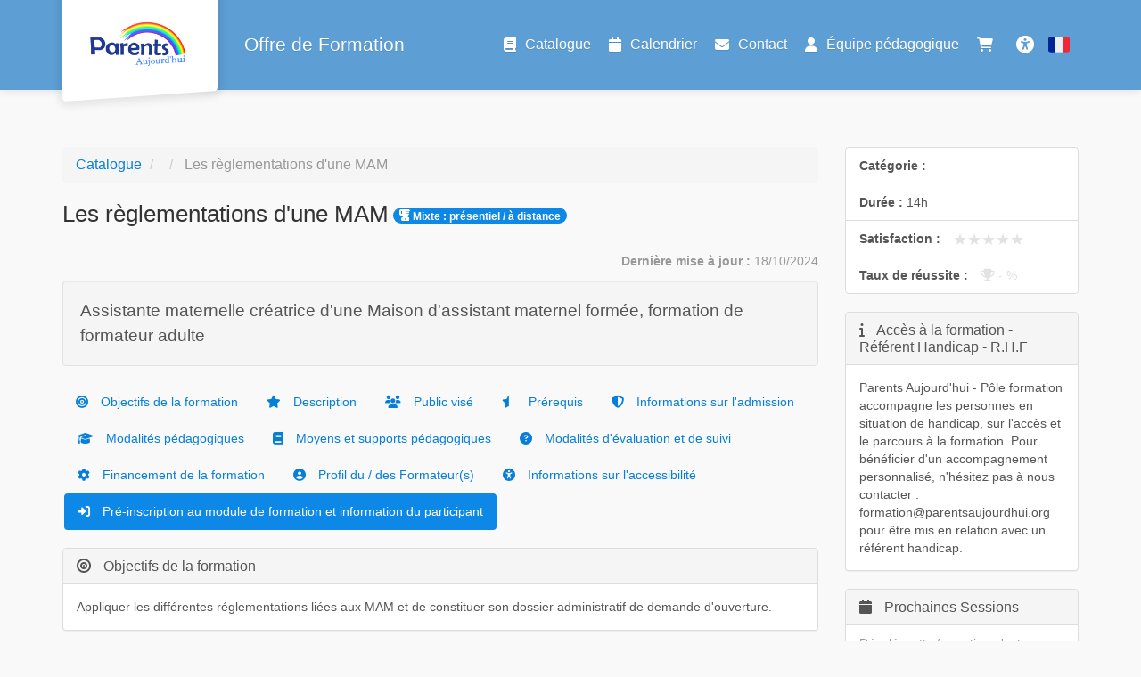

--- FILE ---
content_type: text/html; charset=utf-8
request_url: https://catalogue-parentsaujourdhui.dendreo.com/formation/133/les-reglementations-dune-mam
body_size: 14335
content:
<!DOCTYPE html>
<html lang="fr">
<head>
        <meta charset="utf-8">
    <meta http-equiv="X-UA-Compatible" content="IE=edge">
    <meta name="viewport" content="width=device-width, initial-scale=1">
    <title>les relations humaines, dans les groupes et avec les formateurs, le respect des objectifs à atteindre, la clarté des messages. Nos formateurs sont formés  à la bienveillance. Les supports et les ressources sont  disponibles en ligne après la formation en présentiel (suivant la formation). - Les règlementations d&#039;une MAM - oui</title>
        <script type="application/ld+json">
		
        {
          "@context" : "https://schema.org",
          "@type" : "WebSite",
          "name" : "{{ config_of('of_nom_commercial', $id_centre_de_formation) }}",
          "url" : "{{ $cp_url['scheme'] . '://' . $cp_url['host'] }}"
        }
		
    </script>
        <meta name="description" content="Découvrez notre formation Les règlementations d&#039;une MAM et inscrivez-vous en ligne ! Explorez aussi nos autres formations "/>
    <meta name="csrf-token" content="tO9PKv424tZ14sQME2ZkQu7ewLF1vMwJpAmFfvOA">

    
            <link rel="canonical" href="https://catalogue-parentsaujourdhui.dendreo.com/formation/133/les-reglementations-dune-mam"/>
    
            <link rel="icon" type="image/png" href="https://s3.eu-west-3.amazonaws.com/media.dendreo.com/parentsaujourdhui/media/4756/N4C2FvHDcM7Mhilzx7GIwGV1fQUq8mbgMZ3l1dJv.png?X-Amz-Content-Sha256=UNSIGNED-PAYLOAD&amp;X-Amz-Algorithm=AWS4-HMAC-SHA256&amp;X-Amz-Credential=AKIAI45WBNTWUA7KESWQ%2F20260121%2Feu-west-3%2Fs3%2Faws4_request&amp;X-Amz-Date=20260121T215249Z&amp;X-Amz-SignedHeaders=host&amp;X-Amz-Expires=3600&amp;X-Amz-Signature=cb252f15bd8e2a8abb191ab5514e16147a33f0d440e213fdc7025df7455de246">
        <link rel="stylesheet"
          href="https://catalogue-parentsaujourdhui.dendreo.com/css/bootstrap3-with-datepicker3.min.css?r=4e8bc049555afb6d3b0d926fcfdd786a">

                        <link class="theme_stylesheet" theme="cerulean"
                  href="https://catalogue-parentsaujourdhui.dendreo.com/css/bootstrap3-themes/bootstrap.cerulean.min.css"
                  rel="stylesheet">
            
    <link
            rel="stylesheet"
            href="//cdnjs.cloudflare.com/ajax/libs/font-awesome/6.2.1/css/all.min.css"
            integrity="sha512-MV7K8+y+gLIBoVD59lQIYicR65iaqukzvf/nwasF0nqhPay5w/9lJmVM2hMDcnK1OnMGCdVK+iQrJ7lzPJQd1w=="
            crossorigin="anonymous"
    >
    <link href="https://catalogue-parentsaujourdhui.dendreo.com/css/build/catalogue_public.min.css?r=4e8bc049555afb6d3b0d926fcfdd786a" rel="stylesheet">

    <style>
        
        :root {
            --dendreo-primary: #0c6eaa;
            --dendreo-primary-hover: #0c6eaae3;
        }
    </style>

            <style id='catalogue_color_navbar' type='text/css'>
            #bootstrap3 .navbar {
                background-color: #5d9ed4;
                border-color: #5d9ed4;
                background-image: none;
            }

            #bootstrap3 .catalogue-gallery__img--none__bg {
                background-color: #5d9ed4;
                opacity: 0.08;
            }

            #bootstrap3 .catalogue-gallery__img--none__icon {
                color: #5d9ed4;
                opacity: 0.8;
            }
        </style>
    
            <style id='catalogue_color_fond' type='text/css'>
            body#bootstrap3 {
                background-color: #faf9f9;
            }
        </style>
    
            <style id='catalogue_color_link' type='text/css'>
            #bootstrap3 a {
                color: #077ed8;
            }
        </style>
    
    
        <style id='catalogue_color_link_hover' type='text/css'>
            #bootstrap3 a:hover {
                color: #282624;
            }
        </style>
                    <style id='catalogue_color_navbar_text_hover' type='text/css'>
            #bootstrap3 .navbar-default .navbar-nav > li > a:hover,
            #bootstrap3 .navbar-default .navbar-nav > li > button:hover {
                background-color:                  !important;
            }
        </style>
    
            <style id='catalogue_color_highlight' type='text/css'>
            #bootstrap3 .nav-pills > li.active > a,
            #bootstrap3 .list-group-item.active,
            #bootstrap3 .list-group-item.active:hover,
            #bootstrap3 .list-group-item.active:focus,
            #bootstrap3 .panel-primary > .panel-heading,
            #bootstrap3 .badge {
                background-color: #0d88e7;
                border-color: #0d88e7;
            }
        </style>
        
            <meta name="facebook-domain-verification"
              content="https://www.facebook.com/parentsaujourdhui/"/>
        <script>
            !function (f, b, e, v, n, t, s) {
                if (f.fbq) return;
                n = f.fbq = function () {
                    n.callMethod ?
                        n.callMethod.apply(n, arguments) : n.queue.push(arguments)
                };
                if (!f._fbq) f._fbq = n;
                n.push = n;
                n.loaded = !0;
                n.version = '2.0';
                n.queue = [];
                t = b.createElement(e);
                t.async = !0;
                t.src = v;
                s = b.getElementsByTagName(e)[0];
                s.parentNode.insertBefore(t, s)
            }(window, document, 'script',
                'https://connect.facebook.net/en_US/fbevents.js');
            fbq('init', 'https://www.facebook.com/parentsaujourdhui/');
            fbq('track', 'PageView');
        </script>
        <noscript>
            <img height="1" width="1" style="display:none"
                 src="https://www.facebook.com/tr?id=https://www.facebook.com/parentsaujourdhui/&ev=PageView&noscript=1"/>
        </noscript>

    

    <!-- HTML5 shim and Respond.js for IE8 support of HTML5 elements and media queries -->
    <!-- WARNING: Respond.js doesn't work if you view the page via file:// -->
    <!--[if lt IE 9]>
    <script src="https://oss.maxcdn.com/html5shiv/3.7.3/html5shiv.min.js"></script>
    <script src="https://oss.maxcdn.com/respond/1.4.2/respond.min.js"></script>
    <![endif]-->
                <meta property="og:title" content="Les règlementations d&#039;une MAM"/>
        <meta property="og:url" content="https://catalogue-parentsaujourdhui.dendreo.com/formation/133/les-reglementations-dune-mam"/>
        <meta property="og:description" content="Découvrez notre formation Les règlementations d&#039;une MAM et inscrivez-vous en ligne ! Explorez aussi nos autres formations "/>
                    <meta property="og:image" content="https://media.dendreo.com/parentsaujourdhui/media/5127/convertions/cajytQUoKpH0zzogCQwNt9daWev0oVi6Rxq68RqN-big_thumbnail.jpg"/>
                        <script data-domain="dendreo-2018,all.dendreo.com"
            id="script-pl"
            data-api="https://catalogue-parentsaujourdhui.dendreo.com/plsbl/api/event"
            src="https://catalogue-parentsaujourdhui.dendreo.com/plsbl/js/script.js"></script>
    
    <script>
        window.plausible = window.plausible || function() { (window.plausible.q = window.plausible.q || []).push(arguments) }
    </script>
    </head>

<body id="bootstrap3" class=""
      data-compte="parentsaujourdhui"
      data-home-url="https://catalogue-parentsaujourdhui.dendreo.com/catalogue"
      data-domain="catalogue-parentsaujourdhui.dendreo.com"                     
      >
<nav id="skip-link" aria-label="Liens d&#039;accès rapide">
    <ul>
        <li><a class="focus:not-sr-only sr-only" href="#bs-example-navbar-collapse-1">Aller au menu principal</a></li>
        <li><a class="focus:not-sr-only sr-only" href="#container_catalogue">Aller au contenu principal</a></li>
                <li><a class="focus:not-sr-only sr-only" href="#a11y-button">Personnaliser l&#039;interface</a></li>
            </ul>
</nav>

<input type="hidden" id="offsetHeader" style="">

<input type="hidden" id="dendreo-data-container"
              data-centre="0"
       data-locale="fr"
       data-catalogue-auto-redirect-after-register="1"
       data-url-voir-panier="https://catalogue-parentsaujourdhui.dendreo.com/panier">

<div id='app'>
    
            <nav class="navbar navbar-default navbar-static-top catalogue-navbar">
                <div class="navbar-container container">
                    <!-- Brand and toggle get grouped for better mobile display -->
                    <div class="navbar-header">
                        <button type="button" class="navbar-toggle collapsed" data-toggle="collapse"
                                data-target="#bs-example-navbar-collapse-1" aria-expanded="false">
                            <span class="sr-only">Toggle navigation</span>
                            <span class="icon-bar"></span>
                            <span class="icon-bar"></span>
                            <span class="icon-bar"></span>
                        </button>

                        <button class="js-go-to-search navbar-toggle hidden">
                            <i class="fa fa-search"></i>
                            <span class="sr-only">Rechercher une formation</span>
                        </button>

                        
                        <div id="brand-logo">
                            <a href="https://catalogue-parentsaujourdhui.dendreo.com" class="text-center">
                                                                    <img src="https://s3.eu-west-3.amazonaws.com/media.dendreo.com/parentsaujourdhui/media/4753/vVHzCNYgCjkOenwhBe0EizsAMNX6v4OT9GMSy1a3.png?X-Amz-Content-Sha256=UNSIGNED-PAYLOAD&amp;X-Amz-Algorithm=AWS4-HMAC-SHA256&amp;X-Amz-Credential=AKIAI45WBNTWUA7KESWQ%2F20260121%2Feu-west-3%2Fs3%2Faws4_request&amp;X-Amz-Date=20260121T215249Z&amp;X-Amz-SignedHeaders=host&amp;X-Amz-Expires=86400&amp;X-Amz-Signature=b7b4b9fa892de96a45d93f79451d79b84b751d6906cb34410383238e371a0864"
                                         alt="Parents Aujourd&#039;hui Formation - Offre de Formation"
                                         width="142.22222222222" height="80">
                                                            </a>
                        </div>
                        <span class="navbar-brand">Offre de Formation</span>
                    </div>
                    <!-- Collect the nav links, forms, and other content for toggling -->
                    <div class="collapse navbar-collapse" id="bs-example-navbar-collapse-1">
                        <ul class="nav navbar-nav pull-right">
                            <li><a href="https://catalogue-parentsaujourdhui.dendreo.com/catalogue"
                                class="active_route"
                                title="Offre de Formation"><i
                                            class="fa fa-book"
                                            aria-hidden="true"></i>
                                    Catalogue</a></li>
                            <li><a href="https://catalogue-parentsaujourdhui.dendreo.com/calendrier"
                                class=""
                                title=" Calendrier des formations"><i
                                            class="fa fa-calendar"
                                            aria-hidden="true"></i> Calendrier</a></li>
                                                            <li>
                                    <a href="https://catalogue-parentsaujourdhui.dendreo.com/contact"
                                    class=""
                                    title="Nous contacter"><i
                                                class="fa fa-envelope"
                                                aria-hidden="true"></i>
                                        Contact</a>
                                </li>
                                                                                        <li>
                                    <a href="https://catalogue-parentsaujourdhui.dendreo.com/formateurs"
                                    class=""
                                    title="Équipe pédagogique"><i
                                                class="fa fa-user"
                                                aria-hidden="true"></i>
                                        Équipe pédagogique</a>
                                </li>
                                                        
                            <li>
                                <a class="cart_icon"
                                href="https://catalogue-parentsaujourdhui.dendreo.com/panier"
                                title="Se-pré-inscrire">
                                    <i class="fa fa-shopping-cart" aria-hidden="true"></i>
                                    <span class="badge label-info"></span>
                                </a>
                            </li>
                                                        <li>
                                <button	 id="a11y-button" class="a11y-open ml-4 size-8 flex items-center justify-center p-2 rounded hover:bg-gray-100 transition duration-300 ease-in-out">
	<i class="fa fa-solid fa-universal-access text-blue-500 text-2xl"></i>
	<span id="accessibility-heading" class="sr-only">Accessibilité</span>
</button>                            </li>
                                                        <li class="dropdown">
                                <a href="#" class="dropdown-toggle" data-toggle="dropdown" role="button" aria-haspopup="true" aria-expanded="false">
                                                                            <svg xmlns="http://www.w3.org/2000/svg" width="24" height="24" viewBox="0 0 36 36" >
    <path fill="#ED2939" d="M36 27a4 4 0 0 1-4 4h-8V5h8a4 4 0 0 1 4 4v18z"/>
    <path fill="#002495" d="M4 5a4 4 0 0 0-4 4v18a4 4 0 0 0 4 4h8V5H4z"/>
    <path fill="#EEE" d="M12 5h12v26H12z"/>
</svg>
<span class="sr-only" style="">Français</span>                                                                    </a>
                                <ul class="dropdown-menu">
                                                                            <li>
                                            <a href="https://catalogue-parentsaujourdhui.dendreo.com/lang/fr"
                                               style="display: flex;align-items: center;">
                                                <svg xmlns="http://www.w3.org/2000/svg" width="25" height="25" viewBox="0 0 36 36" class="mr-3">
    <path fill="#ED2939" d="M36 27a4 4 0 0 1-4 4h-8V5h8a4 4 0 0 1 4 4v18z"/>
    <path fill="#002495" d="M4 5a4 4 0 0 0-4 4v18a4 4 0 0 0 4 4h8V5H4z"/>
    <path fill="#EEE" d="M12 5h12v26H12z"/>
</svg>
<span  style="margin-left: 10px">Français</span>                                            </a>
                                        </li>
                                                                            <li>
                                            <a href="https://catalogue-parentsaujourdhui.dendreo.com/lang/nl"
                                               style="display: flex;align-items: center;">
                                                <svg xmlns="http://www.w3.org/2000/svg" width="25" height="25" viewBox="0 0 36 36" class="mr-3">
    <path fill="#EEE" d="M0 14h36v8H0z"/>
    <path fill="#AE1F28" d="M32 5H4a4 4 0 0 0-4 4v5h36V9a4 4 0 0 0-4-4z"/>
    <path fill="#20478B" d="M4 31h28a4 4 0 0 0 4-4v-5H0v5a4 4 0 0 0 4 4z"/>
</svg>
<span  style="margin-left: 10px">Nederlands</span>

                                            </a>
                                        </li>
                                                                            <li>
                                            <a href="https://catalogue-parentsaujourdhui.dendreo.com/lang/en"
                                               style="display: flex;align-items: center;">
                                                <svg xmlns="http://www.w3.org/2000/svg" width="25" height="25" viewBox="0 0 36 36" class="mr-3">
    <path fill="#00247D" d="M0 9.059V13h5.628zM4.664 31H13v-5.837zM23 25.164V31h8.335zM0 23v3.941L5.63 23zM31.337 5H23v5.837zM36 26.942V23h-5.631zM36 13V9.059L30.371 13zM13 5H4.664L13 10.837z"/>
    <path fill="#CF1B2B" d="M25.14 23l9.712 6.801a3.977 3.977 0 0 0 .99-1.749L28.627 23H25.14zM13 23h-2.141l-9.711 6.8c.521.53 1.189.909 1.938 1.085L13 23.943V23zm10-10h2.141l9.711-6.8a3.988 3.988 0 0 0-1.937-1.085L23 12.057V13zm-12.141 0L1.148 6.2a3.994 3.994 0 0 0-.991 1.749L7.372 13h3.487z"/>
    <path fill="#EEE" d="M36 21H21v10h2v-5.836L31.335 31H32a3.99 3.99 0 0 0 2.852-1.199L25.14 23h3.487l7.215 5.052c.093-.337.158-.686.158-1.052v-.058L30.369 23H36v-2zM0 21v2h5.63L0 26.941V27c0 1.091.439 2.078 1.148 2.8l9.711-6.8H13v.943l-9.914 6.941c.294.07.598.116.914.116h.664L13 25.163V31h2V21H0zM36 9a3.983 3.983 0 0 0-1.148-2.8L25.141 13H23v-.943l9.915-6.942A4.001 4.001 0 0 0 32 5h-.663L23 10.837V5h-2v10h15v-2h-5.629L36 9.059V9zM13 5v5.837L4.664 5H4a3.985 3.985 0 0 0-2.852 1.2l9.711 6.8H7.372L.157 7.949A3.968 3.968 0 0 0 0 9v.059L5.628 13H0v2h15V5h-2z"/>
    <path fill="#CF1B2B" d="M21 15V5h-6v10H0v6h15v10h6V21h15v-6z"/>
</svg>
<span  style="margin-left: 10px">English</span>
                                            </a>
                                        </li>
                                                                            <li>
                                            <a href="https://catalogue-parentsaujourdhui.dendreo.com/lang/es"
                                               style="display: flex;align-items: center;">
                                                <svg xmlns="http://www.w3.org/2000/svg" width="25" height="25" viewBox="0 0 36 36" class="mr-3">
    <path fill="#C60A1D" d="M36 27a4 4 0 0 1-4 4H4a4 4 0 0 1-4-4V9a4 4 0 0 1 4-4h28a4 4 0 0 1 4 4z"/>
    <path fill="#FFC400" d="M0 12h36v12H0z"/><path fill="#EA596E" d="M9 17v3a3 3 0 1 0 6 0v-3z"/>
    <path fill="#F4A2B2" d="M12 16h3v3h-3z"/><path fill="#DD2E44" d="M9 16h3v3H9z"/>
    <ellipse cx="12" cy="14.5" fill="#EA596E" rx="3" ry="1.5"/>
    <ellipse cx="12" cy="13.75" fill="#FFAC33" rx="3" ry=".75"/>
    <path fill="#99AAB5" d="M7 16h1v7H7zm9 0h1v7h-1z"/>
    <path fill="#66757F" d="M6 22h3v1H6zm9 0h3v1h-3zm-8-7h1v1H7zm9 0h1v1h-1z"/>
</svg>
<span  style="margin-left: 10px">Español</span>
                                            </a>
                                        </li>
                                                                            <li>
                                            <a href="https://catalogue-parentsaujourdhui.dendreo.com/lang/pl"
                                               style="display: flex;align-items: center;">
                                                <svg xmlns="http://www.w3.org/2000/svg" width="25" height="25" viewBox="0 0 36 36" class="mr-3">
    <path fill="#EEE" d="M32 5H4a4 4 0 0 0-4 4v9h36V9a4 4 0 0 0-4-4"/>
    <path fill="#DC143C" d="M0 27a4 4 0 0 0 4 4h28a4 4 0 0 0 4-4v-9H0z"/>
</svg>
<span  style="margin-left: 10px">Polski</span>
                                            </a>
                                        </li>
                                                                    </ul>
                            </li>
                        </ul>
                    </div><!-- /.navbar-collapse -->
                </div><!-- /.container -->

            </nav>
                        
            
            <main id="container_catalogue" class="catalogue-container container"
                 data-collapse-categories="false"
                 data-categorie=""
                                  data-formation="133">

                <div class="row">

                    <div class="col-sm-9 catalogue-main">
                        
    <div class="catalogue-formation">
        <ol class="breadcrumb">
                            <li><a href="https://catalogue-parentsaujourdhui.dendreo.com/catalogue">Catalogue</a></li>
                                    <li>
                <a href="" data-event="categorie-clicked"
    data-categorie-id=""
    data-categorie-name=""
></a>
            </li>
            <li class="active">
                Les règlementations d&#039;une MAM
            </li>
        </ol>

        

        <h1 class="catalogue-formation-title clearfix">
            <span class="pull-left">Les règlementations d&#039;une MAM</span>
            <span class="badge badge-mixte " >
                <i class="fas fa-sm fa-blender mr-1"></i>
     Mixte : présentiel / à distance
            </span>
                        </h1>

        
        <p class="text-muted text-right">
        <small>
            <b>Dernière mise à jour : </b>
            18/10/2024
        </small>
        </p>

        
                    <div class="well" id="module_points_forts">
                Assistante maternelle créatrice d&#039;une Maison d&#039;assistant maternel formée, formation de formateur adulte
            </div>
        
        <ul class="nav nav-pills formation-nav">
                                                <li >
    <a href="#objectif-anchor">
        <i class="fa fa-bullseye" aria-hidden="true"></i>
        Objectifs de la formation
    </a>
</li>                                                                <li >
    <a href="#description-anchor">
        <i class="fa fa-star" aria-hidden="true"></i>
        Description
    </a>
</li>                                                                <li >
    <a href="#public_vise-anchor">
        <i class="fa fa-users" aria-hidden="true"></i>
        Public visé
    </a>
</li>                                                                <li >
    <a href="#pre_requis-anchor">
        <i class="fa fa-star-half" aria-hidden="true"></i>
        Prérequis
    </a>
</li>                                                                <li >
    <a href="#infos_admission-anchor">
        <i class="fa fa-shield-alt" aria-hidden="true"></i>
        Informations sur l&#039;admission
    </a>
</li>                                                                <li >
    <a href="#modalites_pedagogiques-anchor">
        <i class="fa fa-graduation-cap" aria-hidden="true"></i>
        Modalités pédagogiques
    </a>
</li>                                                                <li >
    <a href="#moyens_supports_pedagogiques-anchor">
        <i class="fa fa-book" aria-hidden="true"></i>
        Moyens et supports pédagogiques
    </a>
</li>                                                                <li >
    <a href="#modalites_devaluation-anchor">
        <i class="fa fa-question-circle" aria-hidden="true"></i>
        Modalités d&#039;évaluation et de suivi
    </a>
</li>                                                                <li >
    <a href="#financement_formation-anchor">
        <i class="fa fa-cog" aria-hidden="true"></i>
        Financement de la formation 
    </a>
</li>                                                                <li >
    <a href="#profil_formateurs-anchor">
        <i class="fa fa-user-circle" aria-hidden="true"></i>
        Profil du / des Formateur(s)
    </a>
</li>                                                                                                                        <li >
    <a href="#accessibilite-anchor">
        <i class="fa fa-universal-access" aria-hidden="true"></i>
        Informations sur l&#039;accessibilité
    </a>
</li>                                                                <li  class="active" >
    <a href="#inscription-anchor">
        <i class="fa fa-sign-in-alt" aria-hidden="true"></i>
        Pré-inscription au module de formation et information du participant
    </a>
</li>                                    </ul>

                                    <div class="panel panel-default" id="objectif-anchor">
    <div class="panel-heading">
        <h2 class="panel-title">
            <i class="fa fa-bullseye" aria-hidden="true"></i>
            Objectifs de la formation
        </h2>
    </div>
    <div class="panel-body">
        Appliquer les différentes réglementations liées aux MAM et de constituer son dossier administratif de demande d'ouverture.
    </div>
</div>
                                                <div class="panel panel-default" id="description-anchor">
    <div class="panel-heading">
        <h2 class="panel-title">
            <i class="fa fa-star" aria-hidden="true"></i>
            Description
        </h2>
    </div>
    <div class="panel-body">
                                                    <img
                    class="visuel_description_inline"
                    src="https://media.dendreo.com/parentsaujourdhui/media/5127/convertions/cajytQUoKpH0zzogCQwNt9daWev0oVi6Rxq68RqN-tiny_thumbnail.jpg"
                    alt="visuel"
                />
                                        <ul><li>Accomplir les formalités de déclaration et d'enregistrement du statut juridique de la MAM.</li><li>Mettre en œuvre la politique de protection des données personnelles.</li><li>Mettre aux normes le local selon les différents attendus et réglementations en vigueur.</li><li>Effectuer une demande de modification d'agrément pour exercer en MAM.</li><li>Constituer le dossier (administratif) de demande d'ouverture d'une MAM.</li></ul>
            </div>
</div>
                                                <div class="panel panel-default" id="public_vise-anchor">
    <div class="panel-heading">
        <h2 class="panel-title">
            <i class="fa fa-users" aria-hidden="true"></i>
            Public visé
        </h2>
    </div>
    <div class="panel-body">
        <p>Tout salarié et assistant maternel du particulier employeur.</p><p> Mobilisation du plan de développement des compétences (58 heures/an).</p><p>Le plan de développement des compétences définit l'ensemble des actions et stages de formation dont peuvent bénéficier les salariés en termes d'adaptation au poste de travail ou de développement des compétences.</p><p>58 heures par an pour les salariés su particulier-employeur</p><ul><li>Disponible dès la première heure travaillée</li><li>Rémunération maintenue pendant le temps d'accueil</li><li>Allocation de formation si hors temps d'accueil habituel</li></ul>
    </div>
</div>
                                                <div class="panel panel-default" id="pre_requis-anchor">
    <div class="panel-heading">
        <h2 class="panel-title">
            <i class="fa fa-star-half" aria-hidden="true"></i>
            Prérequis
        </h2>
    </div>
    <div class="panel-body">
        <ul><li>Savoir lire, écrire, calculer</li><li>Savoir se servir d'un ordinateur, d'une tablette</li><li>Avoir accès à internet</li><li>Être disponible sur la durée de la formation en présentiel et en distanciel</li></ul>
    </div>
</div>
                                                <div class="panel panel-default" id="infos_admission-anchor">
    <div class="panel-heading">
        <h2 class="panel-title">
            <i class="fa fa-shield-alt" aria-hidden="true"></i>
            Informations sur l&#039;admission
        </h2>
    </div>
    <div class="panel-body">
        <p>Admission après entretien et dossier complet</p><p>Un entretien téléphonique pour connaitre les attentes et les besoins selon l'avancée du projet</p><p>Formation disponible hors parcours certifiant et en format certifiant</p>
    </div>
</div>
                                                <div class="panel panel-default" id="modalites_pedagogiques-anchor">
    <div class="panel-heading">
        <h2 class="panel-title">
            <i class="fa fa-graduation-cap" aria-hidden="true"></i>
            Modalités pédagogiques
        </h2>
    </div>
    <div class="panel-body">
        <p>Nos méthodes pédagogiques s'articulent selon deux axes :</p><ul><li>Une activité cognitive pour l'acquisition des connaissances théoriques et pratiques : associée à une démarche active et interactive, elle engage les participants à co-construire avec l'intervenant la dynamique du processus pédagogique</li><li>Une analyse des pratiques professionnelles : basée sur l'étude de cas et situations concrètes, elle permet une prise de recul dans les situations professionnelles et favorise l'intégration des contenus à travers le partage des expériences</li></ul><p><u><strong>Accompagnement individualisé :</strong></u>Tout au long de votre formation, vous pourrez échanger avec Christelle Ansart, la responsable pédagogique et administrative. Elle pourra vous aider à clarifier certains points, vous apporter de l'information, vous accompagner sur la recherche de vos formations, vos projets professionnels, vous guider dans les démarches administratives…</p><ul><li>Tous les formateurs de Parents Aujourd'hui, sensibilisés aux sciences cognitives, vous accompagneront dans les phases d'appropriation, de mémorisation. Durant la formation, le formateur est à votre écoute.</li><li>Les formations sont dispensées de manière à ce que vous puissiez vous appropriez les concepts en pratiquant le plus possible. Par exemple, une formation partagée en 3 journées, espacées d'une semaine, vous permettra de pratiquer pendant ce laps de temps, et ainsi de transférer les savoirs acquis par une mise en pratique concrète.</li><li>En fin de formation, une présentation du catalogue permet de vous interroger sur vos prochains objectifs de formation.</li></ul>
    </div>
</div>
                                                <div class="panel panel-default" id="moyens_supports_pedagogiques-anchor">
    <div class="panel-heading">
        <h2 class="panel-title">
            <i class="fa fa-book" aria-hidden="true"></i>
            Moyens et supports pédagogiques
        </h2>
    </div>
    <div class="panel-body">
        <ul><li>Vidéoprojection</li><li>Documentation</li><li>Support des situations rencontrées / débats</li><li>Expérimentations</li></ul>
    </div>
</div>
                                                <div class="panel panel-default" id="modalites_devaluation-anchor">
    <div class="panel-heading">
        <h2 class="panel-title">
            <i class="fa fa-question-circle" aria-hidden="true"></i>
            Modalités d&#039;évaluation et de suivi
        </h2>
    </div>
    <div class="panel-body">
        <p>Évaluation non certifiante tout au long de la formation avec reprise si besoin des notions non assimilées.</p><p>Suivi de l'exécution de l'action : liste d'émargement.</p><p>Procédure d'évaluation : évaluation continue et questionnaire d'évaluation en fin de formation.</p><p>Document remis à la fin de la formation : Passeport de formation et attestation de formation</p>
    </div>
</div>
                                                <div class="panel panel-default" id="financement_formation-anchor" data-panel="financement_formation">
    <div class="panel-heading">
        <h2 class="panel-title">
            <i class="fa fa-cog" aria-hidden="true"></i>
            Financement de la formation 
                    </h2>
    </div>
        <div class="panel-body">
                <p>Si vous êtes assistante maternelle ou garde à domicile, pour cette année 2022, Ipéria finance l'entièreté du CQP  à savoir les 114  heures de formation, au-delà des 58 heures de formation auquel vous avez droit chaque année. N'hésitez pas à nous contacter pour plus de précision.</p><p>Si vous êtes en recherche d'emploi ou encore en reconversion professionnelle, vous pouvez mobiliser votre CPF, dossier demandeur d'emploi, abondement propre, reconversion, voir votre CIF.</p><p>Compte formation</p><p>Plan de Développement des Compétences</p><p>Abondement personnel</p><p>Demandeur d'emploi -demande de devis (voir votre agent Pôle emploi)</p>
            </div>
    </div>
                                                <div class="panel panel-default" id="profil_formateurs-anchor">
    <div class="panel-heading">
        <h2 class="panel-title">
            <i class="fa fa-user-circle" aria-hidden="true"></i>
            Profil du / des Formateur(s)
        </h2>
    </div>
    <div class="panel-body">
        Assistante maternelle créatrice d'une Maison d'assistant maternel formée, formation de formateur adulte
    </div>
</div>
                                                                                        <div class="panel panel-default" id="accessibilite-anchor">
    <div class="panel-heading">
        <h2 class="panel-title">
            <i class="fa fa-universal-access" aria-hidden="true"></i>
            Informations sur l&#039;accessibilité
        </h2>
    </div>
    <div class="panel-body">
        Parents Aujourd'hui - Pôle formation accompagne les personnes en situation de handicap, sur l'accès et le parcours à la formation. Pour bénéficier d'un accompagnement personnalisé, n'hésitez pas à nous contacter : formation@parentsaujourdhui.org pour être mis en relation avec un référent handicap.
    </div>
</div>
                                                <div class="panel panel-primary well catalogue-formation-formulaire" id="inscription-anchor">
                    <div class="panel-heading">
                        <h2 class="panel-title">
                            <i class="fa fa-sign-in-alt" aria-hidden="true"></i>
                            Pré-inscription au module de formation et information du participant
                        </h2>
                    </div>
                    <div class="panel-body">
                        <form action="" id="dendreo_ajax_form" method="post" accept-charset="utf-8" class="form-horizontal cart_page" autocomplete="on">

            <div class="well">
            Tout financement devra faire l'objet d'un devis demandé par la structure qui financera la formation ou vous devez spécifier à quelle structure, nous devons adresser le devis au tarif spécifique.
        </div>

    
    <div class="js-alert-reserve-intra"></div>

    <input type="hidden" name="_token" value="tO9PKv424tZ14sQME2ZkQu7ewLF1vMwJpAmFfvOA" autocomplete="off">

    <div id="validation" class="alert alert-danger" style='display:none;'>
        <ul>
                    </ul>
    </div>

    <input type="hidden" name="id_module" id="id_module" value="133"/>
    <input type="hidden" name="stripe_catalogue_public_payment_strategy_particulier" id="stripe_catalogue_public_payment_strategy" value="no"/>
    <input type="hidden" name="stripe_catalogue_public_payment_strategy_entreprise" id="stripe_catalogue_public_payment_strategy" value="no"/>
    <input type="hidden" id="active_form" value="particulier">

    <div class="row js-show-info hidden">
        <div class="col-xs-12">
    <ul class="list-group">
        <li class="list-group-item clearfix">
            <strong>Votre situation :</strong>
            <ul>
                                                            <li data-qualification-user-salarie class="hidden">
                            Je suis salarié, profession libérale, je m&#039;inscris personnellement
                        </li>
                                                                <li data-qualification-user-particulier class="hidden">
                            Je suis Assistante maternelle/Garde d&#039;enfant, je m&#039;inscrire en mon nom
                        </li>
                                                        
                                    <li class="hidden">
                        <span data-qualification-user-salarie-salarie class="hidden">
                            Je suis salarié
                        </span>
                        <span data-qualification-user-salarie-non_salarie class="hidden">
                            Je suis travailleur non-salarié
                        </span>
                        <span data-qualification-user-salarie-benevole class="hidden">
                            Je suis bénévole
                        </span>
                        <span data-qualification-user-salarie-agent_public class="hidden">
                            Je suis agent public
                        </span>
                        <span data-qualification-user-salarie-hors_bpf class="hidden">
                                Autre
                            </span>
                    </li>

                                            <li class="hidden">
                            <span data-qualification-user-particulier-independant class="hidden">
                                Je suis indépendant/profession libérale
                            </span>
                            <span data-qualification-user-particulier-cpf_autonome class="hidden">
                                Salarié/salarié du particulier-employeur
                            </span>
                            <span data-qualification-user-particulier-recherche_emploi class="hidden">
                                Je suis demandeur d&#039;emploi
                            </span>
                            <span data-qualification-user-particulier-individu class="hidden">
                                Je ne suis pas en recherche d&#039;emploi (étudiant, retraité, inactif, ...)
                            </span>
                            <span data-qualification-user-particulier-hors_bpf class="hidden">
                                Autre
                            </span>
                        </li>
                                    
                <li class="hidden">
                                                        </li>
            </ul>
            <div class="situation_locked" style="display: none;">
                <div class="" style="margin-top: 12px; margin-bottom: 0;" role="alert">
                    <small>
                        <em>
                            Vous avez défini votre situation au moment de sélectionner une formation. <br/>Pour la corriger, vous devez <a href="#" class="alert-link clear_cart">réinitialiser ma pré-inscription</a>.                        </em>
                    </small>
                </div>
            </div>
        </li>
    </ul>
</div>
    </div>

    <div class="js-show-choice">
        <fieldset class="form-group">
    <div class="form-group required">
        <label class="control-label" for="qualification_user">Veuillez décrire votre situation :</label>
                    <select name="qualification_user" id="qualification_user" class="form-control">
                                                            <option value="" >
                            Sélectionner une valeur
                        </option>
                                                                                <option value="salarie" >
                            Je suis salarié, profession libérale, je m&#039;inscris personnellement
                        </option>
                                                                                <option value="particulier" selected>
                            Je suis Assistante maternelle/Garde d&#039;enfant, je m&#039;inscrire en mon nom
                        </option>
                                                                                    </select>
        
        
            <select name="qualification_user_salarie" aria-label="Veuillez décrire votre situation"
                    class="form-control qualification_user_2" style=display:none>
                                    <option  value="salarie">
                        Je suis salarié
                    </option>
                                    <option  value="non_salarie">
                        Je suis travailleur non-salarié
                    </option>
                                    <option  value="benevole">
                        Je suis bénévole
                    </option>
                                    <option  value="agent_public">
                        Je suis agent public
                    </option>
                                    <option  value="hors_bpf">
                        Autre
                    </option>
                
            </select>

                            <select name="qualification_user_particulier" aria-label="Veuillez décrire votre situation"
                        class="form-control qualification_user_2" >
                                            <option  value="independant">
                            Je suis indépendant/profession libérale
                        </option>
                                            <option selected value="cpf_autonome">
                            Salarié/salarié du particulier-employeur
                        </option>
                                            <option  value="recherche_emploi">
                            Je suis demandeur d&#039;emploi
                        </option>
                                            <option  value="individu">
                            Je ne suis pas en recherche d&#039;emploi (étudiant, retraité, inactif, ...)
                        </option>
                                            <option  value="hors_bpf">
                            Autre
                        </option>
                                    </select>
                    
        <select name="qualification_user_contact" aria-label="Veuillez décrire votre situation"
                class="form-control qualification_user_2" style=display:none>
                                                                            </select>
    </div>
</fieldset>
<div class="situation_locked" style="display: none;">
    <div class="alert alert-warning" role="alert">
        <small>
            Vous avez déjà défini votre situation pour une autre formation sélectionnée. Si vous souhaitez la modifier, vous devez <a href="#" class="alert-link clear_cart">réinitialiser ma pré-inscription</a>.        </small>
    </div>
</div>
    </div>

    
            <div class="choix_adf" style="">
            <div class="alert alert-warning" role="alert">
                    <p>Désolé, cette formation n'est pas programmée pour le moment.</p><p> Si vous êtes responsable formation, vous pouvez faire une requête pour l'organiser en INTRA dans votre entreprise. Si vous êtes assistants maternels ou particulier, n'hésitez pas à nous contacter pour mettre en place ce module. Cliquez sur "contact", renseignez votre besoin, nous mettrons tout en œuvre pour répondre à votre souhait ou demandez à vous inscrire sur le prochain module qui sera mis en place.</p>
            </div>
        </div>
    
    <div class="choix_adf_intra" style="">
            </div>

    
    <div class="formulaire_toggle formulaire_toggle_hide " style="">
        <div class="input submit">
            <div class="form-control btn btn-success add_to_cart" data-event="add-to-cart"
    data-formation-id="133"
    data-formation-name="Les règlementations d&#039;une MAM"
    data-formation-price="0.0000"
    data-categorie-id=""
    data-categorie-name=""
>Continuer l&#039;inscription</div>
        </div>
    </div>

    <div id="validation_add_to_cart" style="display: none;">
        <div class="alert alert-info" role="alert"><p>Votre choix est validé. Choisissez de vous inscrire sur autre formation ou de finaliser cette inscription</p></div>
        <div class="row">
            <div class="col-12 col-md-6 mb-md-2">
                <a href="https://catalogue-parentsaujourdhui.dendreo.com" class="btn btn-block btn-sm btn-default">
                    Voir les autres formations
                </a>
            </div>
            <div class="col-12 col-md-6">
                <a class="btn btn-block btn-sm btn-success" href="https://catalogue-parentsaujourdhui.dendreo.com/panier">
                    <i class="fa fa-shopping-cart"></i> Finaliser mon inscription
                </a>
            </div>
        </div>
    </div>

    <div id="error_add_to_cart" style="display: none;">
        <div class="alert alert-warning" role="alert"><p>Votre choix est validé. Choisissez de vous inscrire sur autre formation ou de finaliser cette inscription</p></div>
        <div class="row">
            <div class="col-12 col-md-6 mb-md-2">
                <a href="https://catalogue-parentsaujourdhui.dendreo.com" class="btn btn-block btn-sm btn-default">
                    Voir les autres formations
                </a>
            </div>
            <div class="col-12 col-md-6">
                <a class="btn btn-block btn-sm btn-success" href="https://catalogue-parentsaujourdhui.dendreo.com/panier">
                    <i class="fa fa-shopping-cart"></i> Finaliser mon inscription
                </a>
            </div>
        </div>
    </div>

    <div class="message_warning_payment_locked" style="display: none;">
        <div class="alert alert-warning" role="alert">
            <small>
                Vous devez valider ou supprimer votre <a href="#" class="cart_link">se-pré-inscrire</a>, avant de pouvoir commander cette formation.            </small>
        </div>
    </div>
</form>
                    </div>
                </div>
                        </div>
    <input type="hidden" id="js-eligibilite-payment-particulier" value="no" />
    <input type="hidden" id="js-eligibilite-payment-entreprise" value="no" />
                    </div>

                    <div class="col-sm-3 catalogue-sidebar">
                        
                        
                            <ul class="list-group info-formation">
    <li class="list-group-item">
                <b>Catégorie :</b>
        <a href="" style="color:inherit">
            
        </a>
    </li>
            <li class="list-group-item"> 
            <b>Durée :</b>
        14h
</li>
                                    <li class="list-group-item" data-toggle="tooltip" title="Cette formation, dans son programme actuel, n'a pas encore été évaluée. Cet indicateur sera mis à jour après la prochaine formation">
                <b>Satisfaction : </b>
                <div class="star-ratings-css ">
    <div class="star-ratings-css-top" style="width: 0%;">
        <span>★★★★★</span>
    </div>
    <div class="star-ratings-css-bottom">
        <span>★★★★★</span>
    </div>
</div>
            </li>
                                    <li class="list-group-item" data-toggle="tooltip" title="Cette formation, dans son programme actuel, n'a pas encore été évaluée. Cet indicateur sera mis à jour après la prochaine formation">
                <b>Taux de réussite : </b>
                <i class="fas fa-trophy" style="margin-left:10px; color: #e2e2e2;"></i>
    <span style="color: #e2e2e2;">- %</span>
            </li>
                </ul>


    <div class="panel panel-default formation_sidebar_msg">
                    <div class="panel-heading">
                <h3 class="panel-title">
                    <i class="fa fa-info" aria-hidden="true"></i>
                    Accès à la formation - Référent Handicap - R.H.F
                </h3>
            </div>
                <div class="panel-body">
            Parents Aujourd'hui - Pôle formation accompagne les personnes en situation de handicap, sur l'accès et le parcours à la formation. Pour bénéficier d'un accompagnement personnalisé, n'hésitez pas à nous contacter : formation@parentsaujourdhui.org pour être mis en relation avec un référent handicap.
        </div>
    </div>



    <div class="panel panel-default prochaines_sessions">
        <div class="panel-heading">
            <h3 class="panel-title">
                <i class="fa fa-calendar" aria-hidden="true"></i>
                Prochaines Sessions            </h3>
        </div>

        <ul class="list-group">
                            <li class="list-group-item">
                    <span class="text-muted">
                                                    <p>Désolé, cette formation n'est pas programmée pour le moment.</p><p> Si vous êtes responsable formation, vous pouvez faire une requête pour l'organiser en INTRA dans votre entreprise. Si vous êtes assistants maternels ou particulier, n'hésitez pas à nous contacter pour mettre en place ce module. Cliquez sur "contact", renseignez votre besoin, nous mettrons tout en œuvre pour répondre à votre souhait ou demandez à vous inscrire sur le prochain module qui sera mis en place.</p>
                                            </span>
                </li>
                                </ul>

        
    </div>


            <p>
            <a class="btn btn-default btn-sm btn-block" style="white-space: normal;"
               href="http://www.parentsaujourdhui.org"><i
                        class="fa fa-home" aria-hidden="true"></i>
                Retour au site web du centre
            </a>
        </p>
    
    <div class="panel panel-default reseaux_sociaux">
    <div class="panel-heading">
        <h3 class="panel-title">
            <i class="fa fa-share" aria-hidden="true"></i>
            Partager cette formation
        </h3>
    </div>
    <div class="text-center">
        <!-- Sharingbutton Facebook -->
        <a class="resp-sharing-button__link" href="https://facebook.com/sharer/sharer.php?u=https%3A%2F%2Fcatalogue-parentsaujourdhui.dendreo.com%2Fformation%2F133%2Fles-reglementations-dune-mam" target="_blank" rel="noopener" aria-label="Facebook">
            <div class="resp-sharing-button resp-sharing-button--facebook resp-sharing-button--small"><div aria-hidden="true" class="resp-sharing-button__icon resp-sharing-button__icon--solidcircle">
                    <svg
                        width="18"
                        height="18"
                        viewBox="0 0 16 16"
                        fill="none"
                        xmlns="http://www.w3.org/2000/svg"
                    >
                        <g clip-path="url(#clip0_4_299)">
                            <path
                                d="M16 8C16 3.58176 12.4182 0 8 0C3.58176 0 0 3.58176 0 8C0 11.7517 2.58304 14.8998 6.06752 15.7645V10.4448H4.41792V8H6.06752V6.94656C6.06752 4.22368 7.29984 2.9616 9.97312 2.9616C10.48 2.9616 11.3546 3.06112 11.7123 3.16032V5.37632C11.5235 5.35648 11.1955 5.34656 10.7882 5.34656C9.47648 5.34656 8.9696 5.84352 8.9696 7.13536V8H11.5827L11.1338 10.4448H8.9696V15.9414C12.9302 15.463 16 12.0902 16 8Z"
                                fill="white"
                            />
                        </g>
                        <defs>
                            <clipPath id="clip0_4_299">
                                <rect
                                    width="16"
                                    height="16"
                                    fill="white"
                                />
                            </clipPath>
                        </defs>
                    </svg>

                </div>
            </div>
        </a>

        <!-- Sharingbutton Twitter -->
        <a class="resp-sharing-button__link" href="https://x.com/intent/tweet/?text=les+relations+humaines%2C+dans+les+groupes+et+avec+les+formateurs%2C+le+respect+des+objectifs+%C3%A0+atteindre%2C+la+clart%C3%A9+des+messages.+Nos+formateurs+sont+form%C3%A9s++%C3%A0+la+bienveillance.+Les+supports+et+les+ressources+sont++disponibles+en+ligne+apr%C3%A8s+la+formation+en+pr%C3%A9sentiel+%28suivant+la+formation%29.+-+Les+r%C3%A8glementations+d%27une+MAM+-+oui&url=https%3A%2F%2Fcatalogue-parentsaujourdhui.dendreo.com%2Fformation%2F133%2Fles-reglementations-dune-mam" target="_blank" rel="noopener" aria-label="X (anciennement Twitter)">
            <div class="resp-sharing-button resp-sharing-button--twitter resp-sharing-button--small"><div aria-hidden="true" class="resp-sharing-button__icon resp-sharing-button__icon--solidcircle">
                    <svg width="18" height="14" viewBox="0 0 16 16" fill="none" xmlns="http://www.w3.org/2000/svg">
                        <g clip-path="url(#clip0_4_185)">
                            <path d="M9.52373 6.77566L15.4811 0H14.0699L8.89493 5.88201L4.7648 0H0L6.24693 8.89549L0 15.9999H1.4112L6.87253 9.78701L11.2352 15.9999H16M1.92053 1.04126H4.08853L14.0688 15.0098H11.9003" fill="white"/>
                        </g>
                        <defs>
                            <clipPath id="clip0_4_185">
                                <rect width="16" height="16" fill="white"/>
                            </clipPath>
                        </defs>
                    </svg>
                </div>
            </div>
        </a>

        <!-- Sharingbutton LinkedIn -->
        <a class="resp-sharing-button__link" href="https://www.linkedin.com/shareArticle?mini=true&url=https%3A%2F%2Fcatalogue-parentsaujourdhui.dendreo.com%2Fformation%2F133%2Fles-reglementations-dune-mam&title=les+relations+humaines%2C+dans+les+groupes+et+avec+les+formateurs%2C+le+respect+des+objectifs+%C3%A0+atteindre%2C+la+clart%C3%A9+des+messages.+Nos+formateurs+sont+form%C3%A9s++%C3%A0+la+bienveillance.+Les+supports+et+les+ressources+sont++disponibles+en+ligne+apr%C3%A8s+la+formation+en+pr%C3%A9sentiel+%28suivant+la+formation%29.+-+Les+r%C3%A8glementations+d%27une+MAM+-+oui" target="_blank" rel="noopener" aria-label="LinkedIn">
            <div class="resp-sharing-button resp-sharing-button--linkedin resp-sharing-button--small"><div aria-hidden="true" class="resp-sharing-button__icon resp-sharing-button__icon--solidcircle">
                   <svg
                        width="18"
                        height="18"
                        viewBox="0 0 16 16"
                        fill="none"
                        xmlns="http://www.w3.org/2000/svg"
                    >
                        <g clip-path="url(#clip0_4_304)">
                            <path
                                d="M3.99999 2.4C3.99999 3.2496 3.43199 3.9808 2.39919 3.9808C1.42719 3.9808 0.799988 3.2912 0.799988 2.4416C0.799988 1.5696 1.40799 0.800003 2.39999 0.800003C3.39199 0.800003 3.98079 1.528 3.99999 2.4ZM0.799988 15.2V4.8H3.99999V15.2H0.799988ZM5.59999 8.3552C5.59999 7.1192 5.55919 6.0864 5.51839 5.1944H8.39359L8.53599 6.5728H8.59679C9.00159 5.924 9.99359 4.9728 11.6544 4.9728C13.68 4.9728 15.2 6.3288 15.2 9.2464V15.2H12V9.7112C12 8.436 11.5144 7.4632 10.4 7.4632C9.55039 7.4632 9.12479 8.1512 8.90159 8.7184C8.81999 8.9216 8.79999 9.2048 8.79999 9.4888V15.2H5.59999V8.3552Z"
                                fill="white"
                            />
                        </g>
                        <defs>
                            <clipPath id="clip0_4_304">
                                <rect
                                    width="16"
                                    height="16"
                                    fill="white"
                                />
                            </clipPath>
                        </defs>
                    </svg>
                </div>
            </div>
        </a>
    </div>
</div>

    <div class="well catalogue_certifications text-center">
        <p><img src="https://www.parentsaujourdhui.org/medias/images/logos-of-6.jpg" alt="https://www.parentsaujourdhui.org/medias/images/logos-of-6.jpg"></p><p><img src="https://www.parentsaujourdhui.org/medias/images/zines-intervention.jpg" alt="https://www.parentsaujourdhui.org/medias/images/zines-intervention.jpg"></p>
    </div>


    
    <div class="text-center logos_certifications">
                    <img src="https://catalogue-parentsaujourdhui.dendreo.com/images/datadock.png"
            alt="DataDock"
            class="certif-logo">
            </div>

                    </div>

                </div>

            </main>

            
    <footer class="footer navbar-fixed-bottom">
        <div class="container text-center">
        <span class="text-muted center">
                                                <a target="_blank"
                       href="http://www.parentsaujourdhui.org">Association Parents Aujourd&#039;hui</a>
                                                     - Pôle formation
83 chemin de Geordy 31620 Bouloc
                     - 0625581825
                                                                <br/><i class="fa fa-rocket"></i> Catalogue de formation propulsé par Dendreo,
                <a href="https://www.dendreo.com" rel="nofollow" title="Progiciel de gestion pour centre de formation"
                    target="_blank">logiciel spécialisé pour centres et organismes de formation</a>
        </span>
        </div>
    </footer>
</div>
<dialog id="a11y">
    <div class="grid fixed top-0 right-0 bottom-0 z-50">
        <div class="p-6 h-full bg-white shadow-lg">
            <div class="flex flex-row-reverse justify-between items-start">
                <button autofocus class="a11y-close hover:text-gray-700 text-gray-500">
                    <svg xmlns="http://www.w3.org/2000/svg" class="w-6 h-6" fill="none" viewBox="0 0 24 24" stroke="currentColor">
                        <path stroke-linecap="round" stroke-linejoin="round" stroke-width="2" d="M6 18L18 6M6 6l12 12" />
                    </svg>
                    <span class="sr-only">Fermer le module de personnalisation de l&#039;interface</span>
                </button>
                <h2 class="text-xl font-semibold">Accessibilité</h2>
            </div>
                        <fieldset id="contrast_selector" class="flex gap-3 my-4">
                <legend class="mb-2 text-xs font-normal">Sélectionnez le niveau de contraste souhaité</legend>
                <label for="default_contrast" class="flex items-center gap-3 mb-3 text-sm border-2 border-gray-300 text-gray-800 font-semibold py-2 px-4 rounded
    focus-within:ring-2 focus-within:ring-blue-500
    has-[:checked]:text-gray-900 has-[:checked]:bg-blue-100 has-[:checked]:border-blue-500">
                    <input type="radio" id="default_contrast" name="contrast" value="default_contrast" class="sr-only" checked>
                    Par défaut
                </label>
                <label for="more_contrast" class="flex items-center gap-3 mb-3 text-sm border-2 border-gray-300 text-gray-800 font-semibold py-2 px-4 rounded
    focus-within:ring-2 focus-within:ring-blue-500
    has-[:checked]:text-gray-900 has-[:checked]:bg-blue-100 has-[:checked]:border-blue-500">
                    <input type="radio" id="more_contrast" name="contrast" value="more_contrast" class="sr-only">
                    Accentué
                </label>
            </fieldset>
            <fieldset class="flex my-4">
                <legend class="mb-2 text-xs font-normal">Adaptez la taille de la police</legend>
                <div class="flex items-center">
                    <button class="flex-[0_0_36px] h-9 border border-r-0 border-gray-400 mb-3 rounded rounded-r-none input-number-decrement">
                        <i class="fa fa-minus"></i>
                        <span class="sr-only">Diminuer la taille de la police</span>
                    </button>
                    <input id="a11y-fontsize" class="input-number read-only:opacity-100 read-only:bg-white mb-3 w-24 h-9 text-center rounded-none border border-r-0 border-l-0 border-gray-400"
                           type="text" value="100%" min="50" max="150" step="10" readonly
                           aria-label="Taille de la police en pourcentage">
                    <button class="flex-[0_0_36px] h-9 border border-l-0 border-gray-400 mb-3 rounded rounded-l-none input-number-increment">
                        <i class="fa fa-plus"></i>
                        <span class="sr-only">Augmenter la taille de la police</span>
                    </button>
                </div>
            </fieldset>
                        <fieldset id="fontfamily_selector" class="flex my-4">
                <legend class="mb-2 text-xs font-normal">Sélectionnez la police de caractères souhaitée</legend>
                <div class="flex gap-3">
                    <label for="default_font" class="flex items-center gap-3 mb-3 text-sm border-2 border-gray-300 text-gray-800 font-semibold py-2 px-4 rounded
    focus-within:ring-2 focus-within:ring-blue-500
    has-[:checked]:text-gray-900 has-[:checked]:bg-blue-100 has-[:checked]:border-blue-500">
                        <input type="radio" id="default_font" name="font_family" value="default_font" checked class="sr-only">
                        Par défaut
                    </label>
                    <label for="dyslexia_font" class="flex items-center gap-3 mb-3 text-sm border-2 border-gray-300 text-gray-800 font-semibold py-2 px-4 rounded
    focus-within:ring-2 focus-within:ring-blue-500
    has-[:checked]:text-gray-900 has-[:checked]:bg-blue-100 has-[:checked]:border-blue-500">
                        <input type="radio" id="dyslexia_font" name="font_family" value="dyslexia_font" class="sr-only">
                        Police adaptée à la dyslexie
                    </label>
                </div>
            </fieldset>
                    </div>
    </div>
</dialog>

<style>
    dialog::backdrop {
        background: rgba(0,0,0,0);
    }
    .input-number::-webkit-outer-spin-button,
    .input-number::-webkit-inner-spin-button {
        -webkit-appearance: none;
        margin: 0;
    }

    .input-number{
        -moz-appearance: textfield;
    }
</style>
<script>
    const dysFont = new FontFace('OpenDyslexic3', 'url(https://catalogue-parentsaujourdhui.dendreo.com/webfonts/OpenDyslexic3-Regular.woff)');
    try {
        dysFont.load();
        document.fonts.add(dysFont);
    } catch (e) {
        console.error('OpenDyslexic3 failed to load');
    }
</script>
<script src="https://catalogue-parentsaujourdhui.dendreo.com/js/jquery/jquery-3.6.0.min.js"></script>

<script>
    var of = '/parentsaujourdhui';
</script>




<link rel="stylesheet" href="https://catalogue-parentsaujourdhui.dendreo.com/css/select2_4_0_13.min.css">
<script src="https://catalogue-parentsaujourdhui.dendreo.com/js/select2_4_0_13.min.js?r=4e8bc049555afb6d3b0d926fcfdd786a"></script>

<script src="https://catalogue-parentsaujourdhui.dendreo.com/dist/js/catalogue_public.min.js?r=b2b156555234a39f4305a963f6564483"></script>



    <script src="https://catalogue-parentsaujourdhui.dendreo.com/js/catalogue/translations_fr.js?r=91a2aeb71a9bb82dd13bf20093b4c3b4"></script>

<script>
    wrapperEventPlausible('Consulte une page formation');
</script>

<script>
        (function (i, s, o, g, r, a, m) {
            i['GoogleAnalyticsObject'] = r;
            i[r] = i[r] || function () {
                (i[r].q = i[r].q || []).push(arguments)
            }, i[r].l = 1 * new Date();
            a = s.createElement(o),
                m = s.getElementsByTagName(o)[0];
            a.async = 1;
            a.src = g;
            m.parentNode.insertBefore(a, m)
        })(window, document, 'script', 'https://www.google-analytics.com/analytics.js', 'ga');

                                                                                                                                                                                                                                                                                                
        var dimensionValue1 = 'parentsaujourdhui'; // Organisme de Formation
        ga('dendreoTracker.set', 'dimension1', dimensionValue1);

        var dimensionValue2 = 'catalogue.formation'; // Type de page (nom de la route)
        ga('dendreoTracker.set', 'dimension2', dimensionValue2);

        var dimensionValue3 = ''; // Id de la catégorie du module (ou 0)
        ga('dendreoTracker.set', 'dimension3', dimensionValue3);

        var dimensionValue4 = '133'; // Id du module (ou 0)
        ga('dendreoTracker.set', 'dimension4', dimensionValue4);

        ga('dendreoTracker.send', 'pageview');
    </script>
<script>
            window.dataLayer = window.dataLayer || [];
            function gtag(){dataLayer.push(arguments);}
            gtag('js', new Date());

            var dimensionValue1 = 'parentsaujourdhui'; // Organisme de Formation
            gtag('set', {'dimension1': dimensionValue1});

            var dimensionValue2 = 'catalogue.formation'; // Type de page (nom de la route)
            gtag('set', {'dimension2': dimensionValue2});

            var dimensionValue3 = ''; // Id de la catégorie du module (ou 0)
            gtag('set', {'dimension3': dimensionValue3});

            var dimensionValue4 = '133'; // Id du module (ou 0)
            gtag('set', {'dimension4': dimensionValue4});

                                                                                                                                                                                                                                                                                                                                                                                                                                                                                                                                                                        </script>
    <input type="hidden" data-action="formation-displayed">
    <input type="hidden" data-formation-id="133">
    <input type="hidden" data-formation-name="Les règlementations d&#039;une MAM">
    <input type="hidden" data-formation-price="0.0000">
    <input type="hidden" data-categorie-id="">
    <input type="hidden" data-categorie-name="">





</body>
</html>


--- FILE ---
content_type: text/css
request_url: https://catalogue-parentsaujourdhui.dendreo.com/css/bootstrap3-themes/bootstrap.cerulean.min.css
body_size: 22388
content:
#bootstrap3{/*!
   * bootswatch v3.3.7
   * Homepage: http://bootswatch.com
   * Copyright 2012-2017 Thomas Park
   * Licensed under MIT
   * Based on Bootstrap
  *//*!
   * Bootstrap v3.3.7 (http://getbootstrap.com)
   * Copyright 2011-2016 Twitter, Inc.
   * Licensed under MIT (https://github.com/twbs/bootstrap/blob/master/LICENSE)
   *//*! normalize.css v3.0.3 | MIT License | github.com/necolas/normalize.css *//*! Source: https://github.com/h5bp/html5-boilerplate/blob/master/src/css/main.css */}#bootstrap3 html{font-family:sans-serif;-ms-text-size-adjust:100%;-webkit-text-size-adjust:100%}body#bootstrap3{margin:0}#bootstrap3 article,#bootstrap3 aside,#bootstrap3 details,#bootstrap3 figcaption,#bootstrap3 figure,#bootstrap3 footer,#bootstrap3 header,#bootstrap3 hgroup,#bootstrap3 main,#bootstrap3 menu,#bootstrap3 nav,#bootstrap3 section,#bootstrap3 summary{display:block}#bootstrap3 audio,#bootstrap3 canvas,#bootstrap3 progress,#bootstrap3 video{display:inline-block;vertical-align:baseline}#bootstrap3 audio:not([controls]){display:none;height:0}#bootstrap3 [hidden],#bootstrap3 template{display:none}#bootstrap3 a{background-color:transparent}#bootstrap3 a:active,#bootstrap3 a:hover{outline:0}#bootstrap3 abbr[title]{border-bottom:1px dotted}#bootstrap3 b,#bootstrap3 strong{font-weight:700}#bootstrap3 dfn{font-style:italic}#bootstrap3 h1{font-size:2em;margin:.67em 0}#bootstrap3 mark{background:#ff0;color:#000}#bootstrap3 small{font-size:80%}#bootstrap3 sub,#bootstrap3 sup{font-size:75%;line-height:0;position:relative;vertical-align:baseline}#bootstrap3 sup{top:-.5em}#bootstrap3 sub{bottom:-.25em}#bootstrap3 img{border:0}#bootstrap3 svg:not(:root){overflow:hidden}#bootstrap3 figure{margin:1em 40px}#bootstrap3 hr{-webkit-box-sizing:content-box;-moz-box-sizing:content-box;box-sizing:content-box;height:0}#bootstrap3 pre{overflow:auto}#bootstrap3 code,#bootstrap3 kbd,#bootstrap3 pre,#bootstrap3 samp{font-family:monospace,monospace;font-size:1em}#bootstrap3 button,#bootstrap3 input,#bootstrap3 optgroup,#bootstrap3 select,#bootstrap3 textarea{color:inherit;font:inherit;margin:0}#bootstrap3 button{overflow:visible}#bootstrap3 button,#bootstrap3 select{text-transform:none}#bootstrap3 button,#bootstrap3 html input[type=button],#bootstrap3 input[type=reset],#bootstrap3 input[type=submit]{-webkit-appearance:button;cursor:pointer}#bootstrap3 button[disabled],#bootstrap3 html input[disabled]{cursor:default}#bootstrap3 button::-moz-focus-inner,#bootstrap3 input::-moz-focus-inner{border:0;padding:0}#bootstrap3 input{line-height:normal}#bootstrap3 input[type=checkbox],#bootstrap3 input[type=radio]{-webkit-box-sizing:border-box;-moz-box-sizing:border-box;box-sizing:border-box;padding:0}#bootstrap3 input[type=number]::-webkit-inner-spin-button,#bootstrap3 input[type=number]::-webkit-outer-spin-button{height:auto}#bootstrap3 input[type=search]{-webkit-appearance:textfield;-webkit-box-sizing:content-box;-moz-box-sizing:content-box;box-sizing:content-box}#bootstrap3 input[type=search]::-webkit-search-cancel-button,#bootstrap3 input[type=search]::-webkit-search-decoration{-webkit-appearance:none}#bootstrap3 fieldset{border:1px solid silver;margin:0 2px;padding:.35em .625em .75em}#bootstrap3 legend{border:0;padding:0}#bootstrap3 textarea{overflow:auto}#bootstrap3 optgroup{font-weight:700}#bootstrap3 table{border-collapse:collapse;border-spacing:0}#bootstrap3 td,#bootstrap3 th{padding:0}@media print{#bootstrap3 *,#bootstrap3 :after,#bootstrap3 :before{background:0 0!important;color:#000!important;-webkit-box-shadow:none!important;box-shadow:none!important;text-shadow:none!important}#bootstrap3 a,#bootstrap3 a:visited{text-decoration:underline}#bootstrap3 a[href]:after{content:" (" attr(href) ")"}#bootstrap3 abbr[title]:after{content:" (" attr(title) ")"}#bootstrap3 a[href^="#"]:after,#bootstrap3 a[href^="javascript:"]:after{content:""}#bootstrap3 blockquote,#bootstrap3 pre{border:1px solid #999;page-break-inside:avoid}#bootstrap3 thead{display:table-header-group}#bootstrap3 img,#bootstrap3 tr{page-break-inside:avoid}#bootstrap3 img{max-width:100%!important}#bootstrap3 h2,#bootstrap3 h3,#bootstrap3 p{orphans:3;widows:3}#bootstrap3 h2,#bootstrap3 h3{page-break-after:avoid}#bootstrap3 .navbar{display:none}#bootstrap3 .btn>.caret,#bootstrap3 .dropup>.btn>.caret{border-top-color:#000!important}#bootstrap3 .label{border:1px solid #000}#bootstrap3 .table{border-collapse:collapse!important}#bootstrap3 .table td,#bootstrap3 .table th{background-color:#fff!important}#bootstrap3 .table-bordered td,#bootstrap3 .table-bordered th{border:1px solid #ddd!important}}@font-face{src:url("../fonts/glyphicons-halflings-regular.eot");src:url("../fonts/glyphicons-halflings-regular.eot?#iefix") format("embedded-opentype"),url("../fonts/glyphicons-halflings-regular.woff2") format("woff2"),url("../fonts/glyphicons-halflings-regular.woff") format("woff"),url("../fonts/glyphicons-halflings-regular.ttf") format("truetype"),url("../fonts/glyphicons-halflings-regular.svg#glyphicons_halflingsregular") format("svg")}#bootstrap3 .glyphicon-asterisk:before{content:"\002a"}#bootstrap3 .glyphicon-plus:before{content:"\002b"}#bootstrap3 .glyphicon-eur:before,#bootstrap3 .glyphicon-euro:before{content:"\20ac"}#bootstrap3 .glyphicon-minus:before{content:"\2212"}#bootstrap3 .glyphicon-cloud:before{content:"\2601"}#bootstrap3 .glyphicon-envelope:before{content:"\2709"}#bootstrap3 .glyphicon-pencil:before{content:"\270f"}#bootstrap3 .glyphicon-glass:before{content:"\e001"}#bootstrap3 .glyphicon-music:before{content:"\e002"}#bootstrap3 .glyphicon-search:before{content:"\e003"}#bootstrap3 .glyphicon-heart:before{content:"\e005"}#bootstrap3 .glyphicon-star:before{content:"\e006"}#bootstrap3 .glyphicon-star-empty:before{content:"\e007"}#bootstrap3 .glyphicon-user:before{content:"\e008"}#bootstrap3 .glyphicon-film:before{content:"\e009"}#bootstrap3 .glyphicon-th-large:before{content:"\e010"}#bootstrap3 .glyphicon-th:before{content:"\e011"}#bootstrap3 .glyphicon-th-list:before{content:"\e012"}#bootstrap3 .glyphicon-ok:before{content:"\e013"}#bootstrap3 .glyphicon-remove:before{content:"\e014"}#bootstrap3 .glyphicon-zoom-in:before{content:"\e015"}#bootstrap3 .glyphicon-zoom-out:before{content:"\e016"}#bootstrap3 .glyphicon-off:before{content:"\e017"}#bootstrap3 .glyphicon-signal:before{content:"\e018"}#bootstrap3 .glyphicon-cog:before{content:"\e019"}#bootstrap3 .glyphicon-trash:before{content:"\e020"}#bootstrap3 .glyphicon-home:before{content:"\e021"}#bootstrap3 .glyphicon-file:before{content:"\e022"}#bootstrap3 .glyphicon-time:before{content:"\e023"}#bootstrap3 .glyphicon-road:before{content:"\e024"}#bootstrap3 .glyphicon-download-alt:before{content:"\e025"}#bootstrap3 .glyphicon-download:before{content:"\e026"}#bootstrap3 .glyphicon-upload:before{content:"\e027"}#bootstrap3 .glyphicon-inbox:before{content:"\e028"}#bootstrap3 .glyphicon-play-circle:before{content:"\e029"}#bootstrap3 .glyphicon-repeat:before{content:"\e030"}#bootstrap3 .glyphicon-refresh:before{content:"\e031"}#bootstrap3 .glyphicon-list-alt:before{content:"\e032"}#bootstrap3 .glyphicon-lock:before{content:"\e033"}#bootstrap3 .glyphicon-flag:before{content:"\e034"}#bootstrap3 .glyphicon-headphones:before{content:"\e035"}#bootstrap3 .glyphicon-volume-off:before{content:"\e036"}#bootstrap3 .glyphicon-volume-down:before{content:"\e037"}#bootstrap3 .glyphicon-volume-up:before{content:"\e038"}#bootstrap3 .glyphicon-qrcode:before{content:"\e039"}#bootstrap3 .glyphicon-barcode:before{content:"\e040"}#bootstrap3 .glyphicon-tag:before{content:"\e041"}#bootstrap3 .glyphicon-tags:before{content:"\e042"}#bootstrap3 .glyphicon-book:before{content:"\e043"}#bootstrap3 .glyphicon-bookmark:before{content:"\e044"}#bootstrap3 .glyphicon-print:before{content:"\e045"}#bootstrap3 .glyphicon-camera:before{content:"\e046"}#bootstrap3 .glyphicon-font:before{content:"\e047"}#bootstrap3 .glyphicon-bold:before{content:"\e048"}#bootstrap3 .glyphicon-italic:before{content:"\e049"}#bootstrap3 .glyphicon-text-height:before{content:"\e050"}#bootstrap3 .glyphicon-text-width:before{content:"\e051"}#bootstrap3 .glyphicon-align-left:before{content:"\e052"}#bootstrap3 .glyphicon-align-center:before{content:"\e053"}#bootstrap3 .glyphicon-align-right:before{content:"\e054"}#bootstrap3 .glyphicon-align-justify:before{content:"\e055"}#bootstrap3 .glyphicon-list:before{content:"\e056"}#bootstrap3 .glyphicon-indent-left:before{content:"\e057"}#bootstrap3 .glyphicon-indent-right:before{content:"\e058"}#bootstrap3 .glyphicon-facetime-video:before{content:"\e059"}#bootstrap3 .glyphicon-picture:before{content:"\e060"}#bootstrap3 .glyphicon-map-marker:before{content:"\e062"}#bootstrap3 .glyphicon-adjust:before{content:"\e063"}#bootstrap3 .glyphicon-tint:before{content:"\e064"}#bootstrap3 .glyphicon-edit:before{content:"\e065"}#bootstrap3 .glyphicon-share:before{content:"\e066"}#bootstrap3 .glyphicon-check:before{content:"\e067"}#bootstrap3 .glyphicon-move:before{content:"\e068"}#bootstrap3 .glyphicon-step-backward:before{content:"\e069"}#bootstrap3 .glyphicon-fast-backward:before{content:"\e070"}#bootstrap3 .glyphicon-backward:before{content:"\e071"}#bootstrap3 .glyphicon-play:before{content:"\e072"}#bootstrap3 .glyphicon-pause:before{content:"\e073"}#bootstrap3 .glyphicon-stop:before{content:"\e074"}#bootstrap3 .glyphicon-forward:before{content:"\e075"}#bootstrap3 .glyphicon-fast-forward:before{content:"\e076"}#bootstrap3 .glyphicon-step-forward:before{content:"\e077"}#bootstrap3 .glyphicon-eject:before{content:"\e078"}#bootstrap3 .glyphicon-chevron-left:before{content:"\e079"}#bootstrap3 .glyphicon-chevron-right:before{content:"\e080"}#bootstrap3 .glyphicon-plus-sign:before{content:"\e081"}#bootstrap3 .glyphicon-minus-sign:before{content:"\e082"}#bootstrap3 .glyphicon-remove-sign:before{content:"\e083"}#bootstrap3 .glyphicon-ok-sign:before{content:"\e084"}#bootstrap3 .glyphicon-question-sign:before{content:"\e085"}#bootstrap3 .glyphicon-info-sign:before{content:"\e086"}#bootstrap3 .glyphicon-screenshot:before{content:"\e087"}#bootstrap3 .glyphicon-remove-circle:before{content:"\e088"}#bootstrap3 .glyphicon-ok-circle:before{content:"\e089"}#bootstrap3 .glyphicon-ban-circle:before{content:"\e090"}#bootstrap3 .glyphicon-arrow-left:before{content:"\e091"}#bootstrap3 .glyphicon-arrow-right:before{content:"\e092"}#bootstrap3 .glyphicon-arrow-up:before{content:"\e093"}#bootstrap3 .glyphicon-arrow-down:before{content:"\e094"}#bootstrap3 .glyphicon-share-alt:before{content:"\e095"}#bootstrap3 .glyphicon-resize-full:before{content:"\e096"}#bootstrap3 .glyphicon-resize-small:before{content:"\e097"}#bootstrap3 .glyphicon-exclamation-sign:before{content:"\e101"}#bootstrap3 .glyphicon-gift:before{content:"\e102"}#bootstrap3 .glyphicon-leaf:before{content:"\e103"}#bootstrap3 .glyphicon-fire:before{content:"\e104"}#bootstrap3 .glyphicon-eye-open:before{content:"\e105"}#bootstrap3 .glyphicon-eye-close:before{content:"\e106"}#bootstrap3 .glyphicon-warning-sign:before{content:"\e107"}#bootstrap3 .glyphicon-plane:before{content:"\e108"}#bootstrap3 .glyphicon-calendar:before{content:"\e109"}#bootstrap3 .glyphicon-random:before{content:"\e110"}#bootstrap3 .glyphicon-comment:before{content:"\e111"}#bootstrap3 .glyphicon-magnet:before{content:"\e112"}#bootstrap3 .glyphicon-chevron-up:before{content:"\e113"}#bootstrap3 .glyphicon-chevron-down:before{content:"\e114"}#bootstrap3 .glyphicon-retweet:before{content:"\e115"}#bootstrap3 .glyphicon-shopping-cart:before{content:"\e116"}#bootstrap3 .glyphicon-folder-close:before{content:"\e117"}#bootstrap3 .glyphicon-folder-open:before{content:"\e118"}#bootstrap3 .glyphicon-resize-vertical:before{content:"\e119"}#bootstrap3 .glyphicon-resize-horizontal:before{content:"\e120"}#bootstrap3 .glyphicon-hdd:before{content:"\e121"}#bootstrap3 .glyphicon-bullhorn:before{content:"\e122"}#bootstrap3 .glyphicon-bell:before{content:"\e123"}#bootstrap3 .glyphicon-certificate:before{content:"\e124"}#bootstrap3 .glyphicon-thumbs-up:before{content:"\e125"}#bootstrap3 .glyphicon-thumbs-down:before{content:"\e126"}#bootstrap3 .glyphicon-hand-right:before{content:"\e127"}#bootstrap3 .glyphicon-hand-left:before{content:"\e128"}#bootstrap3 .glyphicon-hand-up:before{content:"\e129"}#bootstrap3 .glyphicon-hand-down:before{content:"\e130"}#bootstrap3 .glyphicon-circle-arrow-right:before{content:"\e131"}#bootstrap3 .glyphicon-circle-arrow-left:before{content:"\e132"}#bootstrap3 .glyphicon-circle-arrow-up:before{content:"\e133"}#bootstrap3 .glyphicon-circle-arrow-down:before{content:"\e134"}#bootstrap3 .glyphicon-globe:before{content:"\e135"}#bootstrap3 .glyphicon-wrench:before{content:"\e136"}#bootstrap3 .glyphicon-tasks:before{content:"\e137"}#bootstrap3 .glyphicon-filter:before{content:"\e138"}#bootstrap3 .glyphicon-briefcase:before{content:"\e139"}#bootstrap3 .glyphicon-fullscreen:before{content:"\e140"}#bootstrap3 .glyphicon-dashboard:before{content:"\e141"}#bootstrap3 .glyphicon-paperclip:before{content:"\e142"}#bootstrap3 .glyphicon-heart-empty:before{content:"\e143"}#bootstrap3 .glyphicon-link:before{content:"\e144"}#bootstrap3 .glyphicon-phone:before{content:"\e145"}#bootstrap3 .glyphicon-pushpin:before{content:"\e146"}#bootstrap3 .glyphicon-usd:before{content:"\e148"}#bootstrap3 .glyphicon-gbp:before{content:"\e149"}#bootstrap3 .glyphicon-sort:before{content:"\e150"}#bootstrap3 .glyphicon-sort-by-alphabet:before{content:"\e151"}#bootstrap3 .glyphicon-sort-by-alphabet-alt:before{content:"\e152"}#bootstrap3 .glyphicon-sort-by-order:before{content:"\e153"}#bootstrap3 .glyphicon-sort-by-order-alt:before{content:"\e154"}#bootstrap3 .glyphicon-sort-by-attributes:before{content:"\e155"}#bootstrap3 .glyphicon-sort-by-attributes-alt:before{content:"\e156"}#bootstrap3 .glyphicon-unchecked:before{content:"\e157"}#bootstrap3 .glyphicon-expand:before{content:"\e158"}#bootstrap3 .glyphicon-collapse-down:before{content:"\e159"}#bootstrap3 .glyphicon-collapse-up:before{content:"\e160"}#bootstrap3 .glyphicon-log-in:before{content:"\e161"}#bootstrap3 .glyphicon-flash:before{content:"\e162"}#bootstrap3 .glyphicon-log-out:before{content:"\e163"}#bootstrap3 .glyphicon-new-window:before{content:"\e164"}#bootstrap3 .glyphicon-record:before{content:"\e165"}#bootstrap3 .glyphicon-save:before{content:"\e166"}#bootstrap3 .glyphicon-open:before{content:"\e167"}#bootstrap3 .glyphicon-saved:before{content:"\e168"}#bootstrap3 .glyphicon-import:before{content:"\e169"}#bootstrap3 .glyphicon-export:before{content:"\e170"}#bootstrap3 .glyphicon-send:before{content:"\e171"}#bootstrap3 .glyphicon-floppy-disk:before{content:"\e172"}#bootstrap3 .glyphicon-floppy-saved:before{content:"\e173"}#bootstrap3 .glyphicon-floppy-remove:before{content:"\e174"}#bootstrap3 .glyphicon-floppy-save:before{content:"\e175"}#bootstrap3 .glyphicon-floppy-open:before{content:"\e176"}#bootstrap3 .glyphicon-credit-card:before{content:"\e177"}#bootstrap3 .glyphicon-transfer:before{content:"\e178"}#bootstrap3 .glyphicon-cutlery:before{content:"\e179"}#bootstrap3 .glyphicon-header:before{content:"\e180"}#bootstrap3 .glyphicon-compressed:before{content:"\e181"}#bootstrap3 .glyphicon-earphone:before{content:"\e182"}#bootstrap3 .glyphicon-phone-alt:before{content:"\e183"}#bootstrap3 .glyphicon-tower:before{content:"\e184"}#bootstrap3 .glyphicon-stats:before{content:"\e185"}#bootstrap3 .glyphicon-sd-video:before{content:"\e186"}#bootstrap3 .glyphicon-hd-video:before{content:"\e187"}#bootstrap3 .glyphicon-subtitles:before{content:"\e188"}#bootstrap3 .glyphicon-sound-stereo:before{content:"\e189"}#bootstrap3 .glyphicon-sound-dolby:before{content:"\e190"}#bootstrap3 .glyphicon-sound-5-1:before{content:"\e191"}#bootstrap3 .glyphicon-sound-6-1:before{content:"\e192"}#bootstrap3 .glyphicon-sound-7-1:before{content:"\e193"}#bootstrap3 .glyphicon-copyright-mark:before{content:"\e194"}#bootstrap3 .glyphicon-registration-mark:before{content:"\e195"}#bootstrap3 .glyphicon-cloud-download:before{content:"\e197"}#bootstrap3 .glyphicon-cloud-upload:before{content:"\e198"}#bootstrap3 .glyphicon-tree-conifer:before{content:"\e199"}#bootstrap3 .glyphicon-tree-deciduous:before{content:"\e200"}#bootstrap3 .glyphicon-cd:before{content:"\e201"}#bootstrap3 .glyphicon-save-file:before{content:"\e202"}#bootstrap3 .glyphicon-open-file:before{content:"\e203"}#bootstrap3 .glyphicon-level-up:before{content:"\e204"}#bootstrap3 .glyphicon-copy:before{content:"\e205"}#bootstrap3 .glyphicon-paste:before{content:"\e206"}#bootstrap3 .glyphicon-alert:before{content:"\e209"}#bootstrap3 .glyphicon-equalizer:before{content:"\e210"}#bootstrap3 .glyphicon-king:before{content:"\e211"}#bootstrap3 .glyphicon-queen:before{content:"\e212"}#bootstrap3 .glyphicon-pawn:before{content:"\e213"}#bootstrap3 .glyphicon-bishop:before{content:"\e214"}#bootstrap3 .glyphicon-knight:before{content:"\e215"}#bootstrap3 .glyphicon-baby-formula:before{content:"\e216"}#bootstrap3 .glyphicon-tent:before{content:"\26fa"}#bootstrap3 .glyphicon-blackboard:before{content:"\e218"}#bootstrap3 .glyphicon-bed:before{content:"\e219"}#bootstrap3 .glyphicon-apple:before{content:"\f8ff"}#bootstrap3 .glyphicon-erase:before{content:"\e221"}#bootstrap3 .glyphicon-hourglass:before{content:"\231b"}#bootstrap3 .glyphicon-lamp:before{content:"\e223"}#bootstrap3 .glyphicon-duplicate:before{content:"\e224"}#bootstrap3 .glyphicon-piggy-bank:before{content:"\e225"}#bootstrap3 .glyphicon-scissors:before{content:"\e226"}#bootstrap3 .glyphicon-bitcoin:before{content:"\e227"}#bootstrap3 .glyphicon-btc:before{content:"\e227"}#bootstrap3 .glyphicon-xbt:before{content:"\e227"}#bootstrap3 .glyphicon-yen:before{content:"\00a5"}#bootstrap3 .glyphicon-jpy:before{content:"\00a5"}#bootstrap3 .glyphicon-ruble:before{content:"\20bd"}#bootstrap3 .glyphicon-rub:before{content:"\20bd"}#bootstrap3 .glyphicon-scale:before{content:"\e230"}#bootstrap3 .glyphicon-ice-lolly:before{content:"\e231"}#bootstrap3 .glyphicon-ice-lolly-tasted:before{content:"\e232"}#bootstrap3 .glyphicon-education:before{content:"\e233"}#bootstrap3 .glyphicon-option-horizontal:before{content:"\e234"}#bootstrap3 .glyphicon-option-vertical:before{content:"\e235"}#bootstrap3 .glyphicon-menu-hamburger:before{content:"\e236"}#bootstrap3 .glyphicon-modal-window:before{content:"\e237"}#bootstrap3 .glyphicon-oil:before{content:"\e238"}#bootstrap3 .glyphicon-grain:before{content:"\e239"}#bootstrap3 .glyphicon-sunglasses:before{content:"\e240"}#bootstrap3 .glyphicon-text-size:before{content:"\e241"}#bootstrap3 .glyphicon-text-color:before{content:"\e242"}#bootstrap3 .glyphicon-text-background:before{content:"\e243"}#bootstrap3 .glyphicon-object-align-top:before{content:"\e244"}#bootstrap3 .glyphicon-object-align-bottom:before{content:"\e245"}#bootstrap3 .glyphicon-object-align-horizontal:before{content:"\e246"}#bootstrap3 .glyphicon-object-align-left:before{content:"\e247"}#bootstrap3 .glyphicon-object-align-vertical:before{content:"\e248"}#bootstrap3 .glyphicon-object-align-right:before{content:"\e249"}#bootstrap3 .glyphicon-triangle-right:before{content:"\e250"}#bootstrap3 .glyphicon-triangle-left:before{content:"\e251"}#bootstrap3 .glyphicon-triangle-bottom:before{content:"\e252"}#bootstrap3 .glyphicon-triangle-top:before{content:"\e253"}#bootstrap3 .glyphicon-console:before{content:"\e254"}#bootstrap3 .glyphicon-superscript:before{content:"\e255"}#bootstrap3 .glyphicon-subscript:before{content:"\e256"}#bootstrap3 .glyphicon-menu-left:before{content:"\e257"}#bootstrap3 .glyphicon-menu-right:before{content:"\e258"}#bootstrap3 .glyphicon-menu-down:before{content:"\e259"}#bootstrap3 .glyphicon-menu-up:before{content:"\e260"}#bootstrap3 *{-webkit-box-sizing:border-box;-moz-box-sizing:border-box;box-sizing:border-box}#bootstrap3 :after,#bootstrap3 :before{-webkit-box-sizing:border-box;-moz-box-sizing:border-box;box-sizing:border-box}#bootstrap3 html{font-size:10px;-webkit-tap-highlight-color:transparent}body#bootstrap3{font-family:"Helvetica Neue",Helvetica,Arial,sans-serif;font-size:14px;line-height:1.42857143;color:#555;background-color:#fff}#bootstrap3 button,#bootstrap3 input,#bootstrap3 select,#bootstrap3 textarea{font-family:inherit;font-size:inherit;line-height:inherit}#bootstrap3 a{color:#2fa4e7;text-decoration:none}#bootstrap3 a:focus,#bootstrap3 a:hover{color:#157ab5;text-decoration:underline}#bootstrap3 a:focus{outline:5px auto -webkit-focus-ring-color;outline-offset:-2px}#bootstrap3 figure{margin:0}#bootstrap3 img{vertical-align:middle}#bootstrap3 .carousel-inner>.item>a>img,#bootstrap3 .carousel-inner>.item>img,#bootstrap3 .img-responsive,#bootstrap3 .thumbnail a>img,#bootstrap3 .thumbnail>img{display:block;max-width:100%;height:auto}#bootstrap3 .img-rounded{border-radius:6px}#bootstrap3 .img-thumbnail{padding:4px;line-height:1.42857143;background-color:#fff;border:1px solid #ddd;border-radius:4px;-webkit-transition:all .2s ease-in-out;-o-transition:all .2s ease-in-out;transition:all .2s ease-in-out;display:inline-block;max-width:100%;height:auto}#bootstrap3 .img-circle{border-radius:50%}#bootstrap3 hr{margin-top:20px;margin-bottom:20px;border:0;border-top:1px solid #eee}#bootstrap3 .sr-only{position:absolute;width:1px;height:1px;margin:-1px;padding:0;overflow:hidden;clip:rect(0,0,0,0);border:0}#bootstrap3 .sr-only-focusable:active,#bootstrap3 .sr-only-focusable:focus{position:static;width:auto;height:auto;margin:0;overflow:visible;clip:auto}#bootstrap3 [role=button]{cursor:pointer}#bootstrap3 .h1,#bootstrap3 .h2,#bootstrap3 .h3,#bootstrap3 .h4,#bootstrap3 .h5,#bootstrap3 .h6,#bootstrap3 h1,#bootstrap3 h2,#bootstrap3 h3,#bootstrap3 h4,#bootstrap3 h5,#bootstrap3 h6{font-family:"Helvetica Neue",Helvetica,Arial,sans-serif;font-weight:500;line-height:1.2;color:#317eac}#bootstrap3 .h1 .small,#bootstrap3 .h1 small,#bootstrap3 .h2 .small,#bootstrap3 .h2 small,#bootstrap3 .h3 .small,#bootstrap3 .h3 small,#bootstrap3 .h4 .small,#bootstrap3 .h4 small,#bootstrap3 .h5 .small,#bootstrap3 .h5 small,#bootstrap3 .h6 .small,#bootstrap3 .h6 small,#bootstrap3 h1 .small,#bootstrap3 h1 small,#bootstrap3 h2 .small,#bootstrap3 h2 small,#bootstrap3 h3 .small,#bootstrap3 h3 small,#bootstrap3 h4 .small,#bootstrap3 h4 small,#bootstrap3 h5 .small,#bootstrap3 h5 small,#bootstrap3 h6 .small,#bootstrap3 h6 small{font-weight:400;line-height:1;color:#999}#bootstrap3 .h1,#bootstrap3 .h2,#bootstrap3 .h3,#bootstrap3 h1,#bootstrap3 h2,#bootstrap3 h3{margin-top:20px;margin-bottom:10px}#bootstrap3 .h1 .small,#bootstrap3 .h1 small,#bootstrap3 .h2 .small,#bootstrap3 .h2 small,#bootstrap3 .h3 .small,#bootstrap3 .h3 small,#bootstrap3 h1 .small,#bootstrap3 h1 small,#bootstrap3 h2 .small,#bootstrap3 h2 small,#bootstrap3 h3 .small,#bootstrap3 h3 small{font-size:65%}#bootstrap3 .h4,#bootstrap3 .h5,#bootstrap3 .h6,#bootstrap3 h4,#bootstrap3 h5,#bootstrap3 h6{margin-top:10px;margin-bottom:10px}#bootstrap3 .h4 .small,#bootstrap3 .h4 small,#bootstrap3 .h5 .small,#bootstrap3 .h5 small,#bootstrap3 .h6 .small,#bootstrap3 .h6 small,#bootstrap3 h4 .small,#bootstrap3 h4 small,#bootstrap3 h5 .small,#bootstrap3 h5 small,#bootstrap3 h6 .small,#bootstrap3 h6 small{font-size:75%}#bootstrap3 .h1,#bootstrap3 h1{font-size:36px}#bootstrap3 .h2,#bootstrap3 h2{font-size:30px}#bootstrap3 .h3,#bootstrap3 h3{font-size:24px}#bootstrap3 .h4,#bootstrap3 h4{font-size:18px}#bootstrap3 .h5,#bootstrap3 h5{font-size:14px}#bootstrap3 .h6,#bootstrap3 h6{font-size:12px}#bootstrap3 p{margin:0 0 10px}#bootstrap3 .lead{margin-bottom:20px;font-size:16px;font-weight:300;line-height:1.4}@media (min-width:768px){#bootstrap3 .lead{font-size:21px}}#bootstrap3 .small,#bootstrap3 small{font-size:85%}#bootstrap3 .mark,#bootstrap3 mark{background-color:#fcf8e3;padding:.2em}#bootstrap3 .text-left{text-align:left}#bootstrap3 .text-right{text-align:right}#bootstrap3 .text-center{text-align:center}#bootstrap3 .text-justify{text-align:justify}#bootstrap3 .text-nowrap{white-space:nowrap}#bootstrap3 .text-lowercase{text-transform:lowercase}#bootstrap3 .text-uppercase{text-transform:uppercase}#bootstrap3 .text-capitalize{text-transform:capitalize}#bootstrap3 .text-muted{color:#999}#bootstrap3 .text-primary{color:#2fa4e7}#bootstrap3 a.text-primary:focus,#bootstrap3 a.text-primary:hover{color:#178acc}#bootstrap3 .text-success{color:#468847}#bootstrap3 a.text-success:focus,#bootstrap3 a.text-success:hover{color:#356635}#bootstrap3 .text-info{color:#3a87ad}#bootstrap3 a.text-info:focus,#bootstrap3 a.text-info:hover{color:#2d6987}#bootstrap3 .text-warning{color:#c09853}#bootstrap3 a.text-warning:focus,#bootstrap3 a.text-warning:hover{color:#a47e3c}#bootstrap3 .text-danger{color:#b94a48}#bootstrap3 a.text-danger:focus,#bootstrap3 a.text-danger:hover{color:#953b39}#bootstrap3 .bg-primary{color:#fff;background-color:#2fa4e7}#bootstrap3 a.bg-primary:focus,#bootstrap3 a.bg-primary:hover{background-color:#178acc}#bootstrap3 .bg-success{background-color:#dff0d8}#bootstrap3 a.bg-success:focus,#bootstrap3 a.bg-success:hover{background-color:#c1e2b3}#bootstrap3 .bg-info{background-color:#d9edf7}#bootstrap3 a.bg-info:focus,#bootstrap3 a.bg-info:hover{background-color:#afd9ee}#bootstrap3 .bg-warning{background-color:#fcf8e3}#bootstrap3 a.bg-warning:focus,#bootstrap3 a.bg-warning:hover{background-color:#f7ecb5}#bootstrap3 .bg-danger{background-color:#f2dede}#bootstrap3 a.bg-danger:focus,#bootstrap3 a.bg-danger:hover{background-color:#e4b9b9}#bootstrap3 .page-header{padding-bottom:9px;margin:40px 0 20px;border-bottom:1px solid #eee}#bootstrap3 ol,#bootstrap3 ul{margin-top:0;margin-bottom:10px}#bootstrap3 ol ol,#bootstrap3 ol ul,#bootstrap3 ul ol,#bootstrap3 ul ul{margin-bottom:0}#bootstrap3 .list-unstyled{padding-left:0;list-style:none}#bootstrap3 .list-inline{padding-left:0;list-style:none;margin-left:-5px}#bootstrap3 .list-inline>li{display:inline-block;padding-left:5px;padding-right:5px}#bootstrap3 dl{margin-top:0;margin-bottom:20px}#bootstrap3 dd,#bootstrap3 dt{line-height:1.42857143}#bootstrap3 dt{font-weight:700}#bootstrap3 dd{margin-left:0}@media (min-width:768px){#bootstrap3 .dl-horizontal dt{float:left;width:160px;clear:left;text-align:right;overflow:hidden;text-overflow:ellipsis;white-space:nowrap}#bootstrap3 .dl-horizontal dd{margin-left:180px}}#bootstrap3 abbr[data-original-title],#bootstrap3 abbr[title]{cursor:help;border-bottom:1px dotted #999}#bootstrap3 .initialism{font-size:90%;text-transform:uppercase}#bootstrap3 blockquote{padding:10px 20px;margin:0 0 20px;font-size:17.5px;border-left:5px solid #eee}#bootstrap3 blockquote ol:last-child,#bootstrap3 blockquote p:last-child,#bootstrap3 blockquote ul:last-child{margin-bottom:0}#bootstrap3 blockquote .small,#bootstrap3 blockquote footer,#bootstrap3 blockquote small{display:block;font-size:80%;line-height:1.42857143;color:#999}#bootstrap3 blockquote .small:before,#bootstrap3 blockquote footer:before,#bootstrap3 blockquote small:before{content:'\2014 \00A0'}#bootstrap3 .blockquote-reverse,#bootstrap3 blockquote.pull-right{padding-right:15px;padding-left:0;border-right:5px solid #eee;border-left:0;text-align:right}#bootstrap3 .blockquote-reverse .small:before,#bootstrap3 .blockquote-reverse footer:before,#bootstrap3 .blockquote-reverse small:before,#bootstrap3 blockquote.pull-right .small:before,#bootstrap3 blockquote.pull-right footer:before,#bootstrap3 blockquote.pull-right small:before{content:''}#bootstrap3 .blockquote-reverse .small:after,#bootstrap3 .blockquote-reverse footer:after,#bootstrap3 .blockquote-reverse small:after,#bootstrap3 blockquote.pull-right .small:after,#bootstrap3 blockquote.pull-right footer:after,#bootstrap3 blockquote.pull-right small:after{content:'\00A0 \2014'}#bootstrap3 address{margin-bottom:20px;font-style:normal;line-height:1.42857143}#bootstrap3 code,#bootstrap3 kbd,#bootstrap3 pre,#bootstrap3 samp{font-family:Menlo,Monaco,Consolas,"Courier New",monospace}#bootstrap3 code{padding:2px 4px;font-size:90%;color:#c7254e;background-color:#f9f2f4;border-radius:4px}#bootstrap3 kbd{padding:2px 4px;font-size:90%;color:#fff;background-color:#333;border-radius:3px;-webkit-box-shadow:inset 0 -1px 0 rgba(0,0,0,.25);box-shadow:inset 0 -1px 0 rgba(0,0,0,.25)}#bootstrap3 kbd kbd{padding:0;font-size:100%;font-weight:700;-webkit-box-shadow:none;box-shadow:none}#bootstrap3 pre{display:block;padding:9.5px;margin:0 0 10px;font-size:13px;line-height:1.42857143;word-break:break-all;word-wrap:break-word;color:#333;background-color:#f5f5f5;border:1px solid #ccc;border-radius:4px}#bootstrap3 pre code{padding:0;font-size:inherit;color:inherit;white-space:pre-wrap;background-color:transparent;border-radius:0}#bootstrap3 .pre-scrollable{max-height:340px;overflow-y:scroll}#bootstrap3 .container{margin-right:auto;margin-left:auto;padding-left:15px;padding-right:15px}@media (min-width:768px){#bootstrap3 .container{width:750px}}@media (min-width:992px){#bootstrap3 .container{width:970px}}@media (min-width:1200px){#bootstrap3 .container{width:1170px}}#bootstrap3 .container-fluid{margin-right:auto;margin-left:auto;padding-left:15px;padding-right:15px}#bootstrap3 .row{margin-left:-15px;margin-right:-15px}#bootstrap3 .col-lg-1,#bootstrap3 .col-lg-10,#bootstrap3 .col-lg-11,#bootstrap3 .col-lg-12,#bootstrap3 .col-lg-2,#bootstrap3 .col-lg-3,#bootstrap3 .col-lg-4,#bootstrap3 .col-lg-5,#bootstrap3 .col-lg-6,#bootstrap3 .col-lg-7,#bootstrap3 .col-lg-8,#bootstrap3 .col-lg-9,#bootstrap3 .col-md-1,#bootstrap3 .col-md-10,#bootstrap3 .col-md-11,#bootstrap3 .col-md-12,#bootstrap3 .col-md-2,#bootstrap3 .col-md-3,#bootstrap3 .col-md-4,#bootstrap3 .col-md-5,#bootstrap3 .col-md-6,#bootstrap3 .col-md-7,#bootstrap3 .col-md-8,#bootstrap3 .col-md-9,#bootstrap3 .col-sm-1,#bootstrap3 .col-sm-10,#bootstrap3 .col-sm-11,#bootstrap3 .col-sm-12,#bootstrap3 .col-sm-2,#bootstrap3 .col-sm-3,#bootstrap3 .col-sm-4,#bootstrap3 .col-sm-5,#bootstrap3 .col-sm-6,#bootstrap3 .col-sm-7,#bootstrap3 .col-sm-8,#bootstrap3 .col-sm-9,#bootstrap3 .col-xs-1,#bootstrap3 .col-xs-10,#bootstrap3 .col-xs-11,#bootstrap3 .col-xs-12,#bootstrap3 .col-xs-2,#bootstrap3 .col-xs-3,#bootstrap3 .col-xs-4,#bootstrap3 .col-xs-5,#bootstrap3 .col-xs-6,#bootstrap3 .col-xs-7,#bootstrap3 .col-xs-8,#bootstrap3 .col-xs-9{position:relative;min-height:1px;padding-left:15px;padding-right:15px}#bootstrap3 .col-xs-1,#bootstrap3 .col-xs-10,#bootstrap3 .col-xs-11,#bootstrap3 .col-xs-12,#bootstrap3 .col-xs-2,#bootstrap3 .col-xs-3,#bootstrap3 .col-xs-4,#bootstrap3 .col-xs-5,#bootstrap3 .col-xs-6,#bootstrap3 .col-xs-7,#bootstrap3 .col-xs-8,#bootstrap3 .col-xs-9{float:left}#bootstrap3 .col-xs-12{width:100%}#bootstrap3 .col-xs-11{width:91.66666667%}#bootstrap3 .col-xs-10{width:83.33333333%}#bootstrap3 .col-xs-9{width:75%}#bootstrap3 .col-xs-8{width:66.66666667%}#bootstrap3 .col-xs-7{width:58.33333333%}#bootstrap3 .col-xs-6{width:50%}#bootstrap3 .col-xs-5{width:41.66666667%}#bootstrap3 .col-xs-4{width:33.33333333%}#bootstrap3 .col-xs-3{width:25%}#bootstrap3 .col-xs-2{width:16.66666667%}#bootstrap3 .col-xs-1{width:8.33333333%}#bootstrap3 .col-xs-pull-12{right:100%}#bootstrap3 .col-xs-pull-11{right:91.66666667%}#bootstrap3 .col-xs-pull-10{right:83.33333333%}#bootstrap3 .col-xs-pull-9{right:75%}#bootstrap3 .col-xs-pull-8{right:66.66666667%}#bootstrap3 .col-xs-pull-7{right:58.33333333%}#bootstrap3 .col-xs-pull-6{right:50%}#bootstrap3 .col-xs-pull-5{right:41.66666667%}#bootstrap3 .col-xs-pull-4{right:33.33333333%}#bootstrap3 .col-xs-pull-3{right:25%}#bootstrap3 .col-xs-pull-2{right:16.66666667%}#bootstrap3 .col-xs-pull-1{right:8.33333333%}#bootstrap3 .col-xs-pull-0{right:auto}#bootstrap3 .col-xs-push-12{left:100%}#bootstrap3 .col-xs-push-11{left:91.66666667%}#bootstrap3 .col-xs-push-10{left:83.33333333%}#bootstrap3 .col-xs-push-9{left:75%}#bootstrap3 .col-xs-push-8{left:66.66666667%}#bootstrap3 .col-xs-push-7{left:58.33333333%}#bootstrap3 .col-xs-push-6{left:50%}#bootstrap3 .col-xs-push-5{left:41.66666667%}#bootstrap3 .col-xs-push-4{left:33.33333333%}#bootstrap3 .col-xs-push-3{left:25%}#bootstrap3 .col-xs-push-2{left:16.66666667%}#bootstrap3 .col-xs-push-1{left:8.33333333%}#bootstrap3 .col-xs-push-0{left:auto}#bootstrap3 .col-xs-offset-12{margin-left:100%}#bootstrap3 .col-xs-offset-11{margin-left:91.66666667%}#bootstrap3 .col-xs-offset-10{margin-left:83.33333333%}#bootstrap3 .col-xs-offset-9{margin-left:75%}#bootstrap3 .col-xs-offset-8{margin-left:66.66666667%}#bootstrap3 .col-xs-offset-7{margin-left:58.33333333%}#bootstrap3 .col-xs-offset-6{margin-left:50%}#bootstrap3 .col-xs-offset-5{margin-left:41.66666667%}#bootstrap3 .col-xs-offset-4{margin-left:33.33333333%}#bootstrap3 .col-xs-offset-3{margin-left:25%}#bootstrap3 .col-xs-offset-2{margin-left:16.66666667%}#bootstrap3 .col-xs-offset-1{margin-left:8.33333333%}#bootstrap3 .col-xs-offset-0{margin-left:0}@media (min-width:768px){#bootstrap3 .col-sm-1,#bootstrap3 .col-sm-10,#bootstrap3 .col-sm-11,#bootstrap3 .col-sm-12,#bootstrap3 .col-sm-2,#bootstrap3 .col-sm-3,#bootstrap3 .col-sm-4,#bootstrap3 .col-sm-5,#bootstrap3 .col-sm-6,#bootstrap3 .col-sm-7,#bootstrap3 .col-sm-8,#bootstrap3 .col-sm-9{float:left}#bootstrap3 .col-sm-12{width:100%}#bootstrap3 .col-sm-11{width:91.66666667%}#bootstrap3 .col-sm-10{width:83.33333333%}#bootstrap3 .col-sm-9{width:75%}#bootstrap3 .col-sm-8{width:66.66666667%}#bootstrap3 .col-sm-7{width:58.33333333%}#bootstrap3 .col-sm-6{width:50%}#bootstrap3 .col-sm-5{width:41.66666667%}#bootstrap3 .col-sm-4{width:33.33333333%}#bootstrap3 .col-sm-3{width:25%}#bootstrap3 .col-sm-2{width:16.66666667%}#bootstrap3 .col-sm-1{width:8.33333333%}#bootstrap3 .col-sm-pull-12{right:100%}#bootstrap3 .col-sm-pull-11{right:91.66666667%}#bootstrap3 .col-sm-pull-10{right:83.33333333%}#bootstrap3 .col-sm-pull-9{right:75%}#bootstrap3 .col-sm-pull-8{right:66.66666667%}#bootstrap3 .col-sm-pull-7{right:58.33333333%}#bootstrap3 .col-sm-pull-6{right:50%}#bootstrap3 .col-sm-pull-5{right:41.66666667%}#bootstrap3 .col-sm-pull-4{right:33.33333333%}#bootstrap3 .col-sm-pull-3{right:25%}#bootstrap3 .col-sm-pull-2{right:16.66666667%}#bootstrap3 .col-sm-pull-1{right:8.33333333%}#bootstrap3 .col-sm-pull-0{right:auto}#bootstrap3 .col-sm-push-12{left:100%}#bootstrap3 .col-sm-push-11{left:91.66666667%}#bootstrap3 .col-sm-push-10{left:83.33333333%}#bootstrap3 .col-sm-push-9{left:75%}#bootstrap3 .col-sm-push-8{left:66.66666667%}#bootstrap3 .col-sm-push-7{left:58.33333333%}#bootstrap3 .col-sm-push-6{left:50%}#bootstrap3 .col-sm-push-5{left:41.66666667%}#bootstrap3 .col-sm-push-4{left:33.33333333%}#bootstrap3 .col-sm-push-3{left:25%}#bootstrap3 .col-sm-push-2{left:16.66666667%}#bootstrap3 .col-sm-push-1{left:8.33333333%}#bootstrap3 .col-sm-push-0{left:auto}#bootstrap3 .col-sm-offset-12{margin-left:100%}#bootstrap3 .col-sm-offset-11{margin-left:91.66666667%}#bootstrap3 .col-sm-offset-10{margin-left:83.33333333%}#bootstrap3 .col-sm-offset-9{margin-left:75%}#bootstrap3 .col-sm-offset-8{margin-left:66.66666667%}#bootstrap3 .col-sm-offset-7{margin-left:58.33333333%}#bootstrap3 .col-sm-offset-6{margin-left:50%}#bootstrap3 .col-sm-offset-5{margin-left:41.66666667%}#bootstrap3 .col-sm-offset-4{margin-left:33.33333333%}#bootstrap3 .col-sm-offset-3{margin-left:25%}#bootstrap3 .col-sm-offset-2{margin-left:16.66666667%}#bootstrap3 .col-sm-offset-1{margin-left:8.33333333%}#bootstrap3 .col-sm-offset-0{margin-left:0}}@media (min-width:992px){#bootstrap3 .col-md-1,#bootstrap3 .col-md-10,#bootstrap3 .col-md-11,#bootstrap3 .col-md-12,#bootstrap3 .col-md-2,#bootstrap3 .col-md-3,#bootstrap3 .col-md-4,#bootstrap3 .col-md-5,#bootstrap3 .col-md-6,#bootstrap3 .col-md-7,#bootstrap3 .col-md-8,#bootstrap3 .col-md-9{float:left}#bootstrap3 .col-md-12{width:100%}#bootstrap3 .col-md-11{width:91.66666667%}#bootstrap3 .col-md-10{width:83.33333333%}#bootstrap3 .col-md-9{width:75%}#bootstrap3 .col-md-8{width:66.66666667%}#bootstrap3 .col-md-7{width:58.33333333%}#bootstrap3 .col-md-6{width:50%}#bootstrap3 .col-md-5{width:41.66666667%}#bootstrap3 .col-md-4{width:33.33333333%}#bootstrap3 .col-md-3{width:25%}#bootstrap3 .col-md-2{width:16.66666667%}#bootstrap3 .col-md-1{width:8.33333333%}#bootstrap3 .col-md-pull-12{right:100%}#bootstrap3 .col-md-pull-11{right:91.66666667%}#bootstrap3 .col-md-pull-10{right:83.33333333%}#bootstrap3 .col-md-pull-9{right:75%}#bootstrap3 .col-md-pull-8{right:66.66666667%}#bootstrap3 .col-md-pull-7{right:58.33333333%}#bootstrap3 .col-md-pull-6{right:50%}#bootstrap3 .col-md-pull-5{right:41.66666667%}#bootstrap3 .col-md-pull-4{right:33.33333333%}#bootstrap3 .col-md-pull-3{right:25%}#bootstrap3 .col-md-pull-2{right:16.66666667%}#bootstrap3 .col-md-pull-1{right:8.33333333%}#bootstrap3 .col-md-pull-0{right:auto}#bootstrap3 .col-md-push-12{left:100%}#bootstrap3 .col-md-push-11{left:91.66666667%}#bootstrap3 .col-md-push-10{left:83.33333333%}#bootstrap3 .col-md-push-9{left:75%}#bootstrap3 .col-md-push-8{left:66.66666667%}#bootstrap3 .col-md-push-7{left:58.33333333%}#bootstrap3 .col-md-push-6{left:50%}#bootstrap3 .col-md-push-5{left:41.66666667%}#bootstrap3 .col-md-push-4{left:33.33333333%}#bootstrap3 .col-md-push-3{left:25%}#bootstrap3 .col-md-push-2{left:16.66666667%}#bootstrap3 .col-md-push-1{left:8.33333333%}#bootstrap3 .col-md-push-0{left:auto}#bootstrap3 .col-md-offset-12{margin-left:100%}#bootstrap3 .col-md-offset-11{margin-left:91.66666667%}#bootstrap3 .col-md-offset-10{margin-left:83.33333333%}#bootstrap3 .col-md-offset-9{margin-left:75%}#bootstrap3 .col-md-offset-8{margin-left:66.66666667%}#bootstrap3 .col-md-offset-7{margin-left:58.33333333%}#bootstrap3 .col-md-offset-6{margin-left:50%}#bootstrap3 .col-md-offset-5{margin-left:41.66666667%}#bootstrap3 .col-md-offset-4{margin-left:33.33333333%}#bootstrap3 .col-md-offset-3{margin-left:25%}#bootstrap3 .col-md-offset-2{margin-left:16.66666667%}#bootstrap3 .col-md-offset-1{margin-left:8.33333333%}#bootstrap3 .col-md-offset-0{margin-left:0}}@media (min-width:1200px){#bootstrap3 .col-lg-1,#bootstrap3 .col-lg-10,#bootstrap3 .col-lg-11,#bootstrap3 .col-lg-12,#bootstrap3 .col-lg-2,#bootstrap3 .col-lg-3,#bootstrap3 .col-lg-4,#bootstrap3 .col-lg-5,#bootstrap3 .col-lg-6,#bootstrap3 .col-lg-7,#bootstrap3 .col-lg-8,#bootstrap3 .col-lg-9{float:left}#bootstrap3 .col-lg-12{width:100%}#bootstrap3 .col-lg-11{width:91.66666667%}#bootstrap3 .col-lg-10{width:83.33333333%}#bootstrap3 .col-lg-9{width:75%}#bootstrap3 .col-lg-8{width:66.66666667%}#bootstrap3 .col-lg-7{width:58.33333333%}#bootstrap3 .col-lg-6{width:50%}#bootstrap3 .col-lg-5{width:41.66666667%}#bootstrap3 .col-lg-4{width:33.33333333%}#bootstrap3 .col-lg-3{width:25%}#bootstrap3 .col-lg-2{width:16.66666667%}#bootstrap3 .col-lg-1{width:8.33333333%}#bootstrap3 .col-lg-pull-12{right:100%}#bootstrap3 .col-lg-pull-11{right:91.66666667%}#bootstrap3 .col-lg-pull-10{right:83.33333333%}#bootstrap3 .col-lg-pull-9{right:75%}#bootstrap3 .col-lg-pull-8{right:66.66666667%}#bootstrap3 .col-lg-pull-7{right:58.33333333%}#bootstrap3 .col-lg-pull-6{right:50%}#bootstrap3 .col-lg-pull-5{right:41.66666667%}#bootstrap3 .col-lg-pull-4{right:33.33333333%}#bootstrap3 .col-lg-pull-3{right:25%}#bootstrap3 .col-lg-pull-2{right:16.66666667%}#bootstrap3 .col-lg-pull-1{right:8.33333333%}#bootstrap3 .col-lg-pull-0{right:auto}#bootstrap3 .col-lg-push-12{left:100%}#bootstrap3 .col-lg-push-11{left:91.66666667%}#bootstrap3 .col-lg-push-10{left:83.33333333%}#bootstrap3 .col-lg-push-9{left:75%}#bootstrap3 .col-lg-push-8{left:66.66666667%}#bootstrap3 .col-lg-push-7{left:58.33333333%}#bootstrap3 .col-lg-push-6{left:50%}#bootstrap3 .col-lg-push-5{left:41.66666667%}#bootstrap3 .col-lg-push-4{left:33.33333333%}#bootstrap3 .col-lg-push-3{left:25%}#bootstrap3 .col-lg-push-2{left:16.66666667%}#bootstrap3 .col-lg-push-1{left:8.33333333%}#bootstrap3 .col-lg-push-0{left:auto}#bootstrap3 .col-lg-offset-12{margin-left:100%}#bootstrap3 .col-lg-offset-11{margin-left:91.66666667%}#bootstrap3 .col-lg-offset-10{margin-left:83.33333333%}#bootstrap3 .col-lg-offset-9{margin-left:75%}#bootstrap3 .col-lg-offset-8{margin-left:66.66666667%}#bootstrap3 .col-lg-offset-7{margin-left:58.33333333%}#bootstrap3 .col-lg-offset-6{margin-left:50%}#bootstrap3 .col-lg-offset-5{margin-left:41.66666667%}#bootstrap3 .col-lg-offset-4{margin-left:33.33333333%}#bootstrap3 .col-lg-offset-3{margin-left:25%}#bootstrap3 .col-lg-offset-2{margin-left:16.66666667%}#bootstrap3 .col-lg-offset-1{margin-left:8.33333333%}#bootstrap3 .col-lg-offset-0{margin-left:0}}#bootstrap3 table{background-color:transparent}#bootstrap3 caption{padding-top:8px;padding-bottom:8px;color:#999;text-align:left}#bootstrap3 th{text-align:left}#bootstrap3 .table{width:100%;max-width:100%;margin-bottom:20px}#bootstrap3 .table>tbody>tr>td,#bootstrap3 .table>tbody>tr>th,#bootstrap3 .table>tfoot>tr>td,#bootstrap3 .table>tfoot>tr>th,#bootstrap3 .table>thead>tr>td,#bootstrap3 .table>thead>tr>th{padding:8px;line-height:1.42857143;vertical-align:top;border-top:1px solid #ddd}#bootstrap3 .table>thead>tr>th{vertical-align:bottom;border-bottom:2px solid #ddd}#bootstrap3 .table>caption+thead>tr:first-child>td,#bootstrap3 .table>caption+thead>tr:first-child>th,#bootstrap3 .table>colgroup+thead>tr:first-child>td,#bootstrap3 .table>colgroup+thead>tr:first-child>th,#bootstrap3 .table>thead:first-child>tr:first-child>td,#bootstrap3 .table>thead:first-child>tr:first-child>th{border-top:0}#bootstrap3 .table>tbody+tbody{border-top:2px solid #ddd}#bootstrap3 .table .table{background-color:#fff}#bootstrap3 .table-condensed>tbody>tr>td,#bootstrap3 .table-condensed>tbody>tr>th,#bootstrap3 .table-condensed>tfoot>tr>td,#bootstrap3 .table-condensed>tfoot>tr>th,#bootstrap3 .table-condensed>thead>tr>td,#bootstrap3 .table-condensed>thead>tr>th{padding:5px}#bootstrap3 .table-bordered{border:1px solid #ddd}#bootstrap3 .table-bordered>tbody>tr>td,#bootstrap3 .table-bordered>tbody>tr>th,#bootstrap3 .table-bordered>tfoot>tr>td,#bootstrap3 .table-bordered>tfoot>tr>th,#bootstrap3 .table-bordered>thead>tr>td,#bootstrap3 .table-bordered>thead>tr>th{border:1px solid #ddd}#bootstrap3 .table-bordered>thead>tr>td,#bootstrap3 .table-bordered>thead>tr>th{border-bottom-width:2px}#bootstrap3 .table-striped>tbody>tr:nth-of-type(odd){background-color:#f9f9f9}#bootstrap3 .table-hover>tbody>tr:hover{background-color:#f5f5f5}#bootstrap3 table col[class*=col-]{position:static;float:none;display:table-column}#bootstrap3 table td[class*=col-],#bootstrap3 table th[class*=col-]{position:static;float:none;display:table-cell}#bootstrap3 .table>tbody>tr.active>td,#bootstrap3 .table>tbody>tr.active>th,#bootstrap3 .table>tbody>tr>td.active,#bootstrap3 .table>tbody>tr>th.active,#bootstrap3 .table>tfoot>tr.active>td,#bootstrap3 .table>tfoot>tr.active>th,#bootstrap3 .table>tfoot>tr>td.active,#bootstrap3 .table>tfoot>tr>th.active,#bootstrap3 .table>thead>tr.active>td,#bootstrap3 .table>thead>tr.active>th,#bootstrap3 .table>thead>tr>td.active,#bootstrap3 .table>thead>tr>th.active{background-color:#f5f5f5}#bootstrap3 .table-hover>tbody>tr.active:hover>td,#bootstrap3 .table-hover>tbody>tr.active:hover>th,#bootstrap3 .table-hover>tbody>tr:hover>.active,#bootstrap3 .table-hover>tbody>tr>td.active:hover,#bootstrap3 .table-hover>tbody>tr>th.active:hover{background-color:#e8e8e8}#bootstrap3 .table>tbody>tr.success>td,#bootstrap3 .table>tbody>tr.success>th,#bootstrap3 .table>tbody>tr>td.success,#bootstrap3 .table>tbody>tr>th.success,#bootstrap3 .table>tfoot>tr.success>td,#bootstrap3 .table>tfoot>tr.success>th,#bootstrap3 .table>tfoot>tr>td.success,#bootstrap3 .table>tfoot>tr>th.success,#bootstrap3 .table>thead>tr.success>td,#bootstrap3 .table>thead>tr.success>th,#bootstrap3 .table>thead>tr>td.success,#bootstrap3 .table>thead>tr>th.success{background-color:#dff0d8}#bootstrap3 .table-hover>tbody>tr.success:hover>td,#bootstrap3 .table-hover>tbody>tr.success:hover>th,#bootstrap3 .table-hover>tbody>tr:hover>.success,#bootstrap3 .table-hover>tbody>tr>td.success:hover,#bootstrap3 .table-hover>tbody>tr>th.success:hover{background-color:#d0e9c6}#bootstrap3 .table>tbody>tr.info>td,#bootstrap3 .table>tbody>tr.info>th,#bootstrap3 .table>tbody>tr>td.info,#bootstrap3 .table>tbody>tr>th.info,#bootstrap3 .table>tfoot>tr.info>td,#bootstrap3 .table>tfoot>tr.info>th,#bootstrap3 .table>tfoot>tr>td.info,#bootstrap3 .table>tfoot>tr>th.info,#bootstrap3 .table>thead>tr.info>td,#bootstrap3 .table>thead>tr.info>th,#bootstrap3 .table>thead>tr>td.info,#bootstrap3 .table>thead>tr>th.info{background-color:#d9edf7}#bootstrap3 .table-hover>tbody>tr.info:hover>td,#bootstrap3 .table-hover>tbody>tr.info:hover>th,#bootstrap3 .table-hover>tbody>tr:hover>.info,#bootstrap3 .table-hover>tbody>tr>td.info:hover,#bootstrap3 .table-hover>tbody>tr>th.info:hover{background-color:#c4e3f3}#bootstrap3 .table>tbody>tr.warning>td,#bootstrap3 .table>tbody>tr.warning>th,#bootstrap3 .table>tbody>tr>td.warning,#bootstrap3 .table>tbody>tr>th.warning,#bootstrap3 .table>tfoot>tr.warning>td,#bootstrap3 .table>tfoot>tr.warning>th,#bootstrap3 .table>tfoot>tr>td.warning,#bootstrap3 .table>tfoot>tr>th.warning,#bootstrap3 .table>thead>tr.warning>td,#bootstrap3 .table>thead>tr.warning>th,#bootstrap3 .table>thead>tr>td.warning,#bootstrap3 .table>thead>tr>th.warning{background-color:#fcf8e3}#bootstrap3 .table-hover>tbody>tr.warning:hover>td,#bootstrap3 .table-hover>tbody>tr.warning:hover>th,#bootstrap3 .table-hover>tbody>tr:hover>.warning,#bootstrap3 .table-hover>tbody>tr>td.warning:hover,#bootstrap3 .table-hover>tbody>tr>th.warning:hover{background-color:#faf2cc}#bootstrap3 .table>tbody>tr.danger>td,#bootstrap3 .table>tbody>tr.danger>th,#bootstrap3 .table>tbody>tr>td.danger,#bootstrap3 .table>tbody>tr>th.danger,#bootstrap3 .table>tfoot>tr.danger>td,#bootstrap3 .table>tfoot>tr.danger>th,#bootstrap3 .table>tfoot>tr>td.danger,#bootstrap3 .table>tfoot>tr>th.danger,#bootstrap3 .table>thead>tr.danger>td,#bootstrap3 .table>thead>tr.danger>th,#bootstrap3 .table>thead>tr>td.danger,#bootstrap3 .table>thead>tr>th.danger{background-color:#f2dede}#bootstrap3 .table-hover>tbody>tr.danger:hover>td,#bootstrap3 .table-hover>tbody>tr.danger:hover>th,#bootstrap3 .table-hover>tbody>tr:hover>.danger,#bootstrap3 .table-hover>tbody>tr>td.danger:hover,#bootstrap3 .table-hover>tbody>tr>th.danger:hover{background-color:#ebcccc}#bootstrap3 .table-responsive{overflow-x:auto;min-height:.01%}@media screen and (max-width:767px){#bootstrap3 .table-responsive{width:100%;margin-bottom:15px;overflow-y:hidden;-ms-overflow-style:-ms-autohiding-scrollbar;border:1px solid #ddd}#bootstrap3 .table-responsive>.table{margin-bottom:0}#bootstrap3 .table-responsive>.table>tbody>tr>td,#bootstrap3 .table-responsive>.table>tbody>tr>th,#bootstrap3 .table-responsive>.table>tfoot>tr>td,#bootstrap3 .table-responsive>.table>tfoot>tr>th,#bootstrap3 .table-responsive>.table>thead>tr>td,#bootstrap3 .table-responsive>.table>thead>tr>th{white-space:nowrap}#bootstrap3 .table-responsive>.table-bordered{border:0}#bootstrap3 .table-responsive>.table-bordered>tbody>tr>td:first-child,#bootstrap3 .table-responsive>.table-bordered>tbody>tr>th:first-child,#bootstrap3 .table-responsive>.table-bordered>tfoot>tr>td:first-child,#bootstrap3 .table-responsive>.table-bordered>tfoot>tr>th:first-child,#bootstrap3 .table-responsive>.table-bordered>thead>tr>td:first-child,#bootstrap3 .table-responsive>.table-bordered>thead>tr>th:first-child{border-left:0}#bootstrap3 .table-responsive>.table-bordered>tbody>tr>td:last-child,#bootstrap3 .table-responsive>.table-bordered>tbody>tr>th:last-child,#bootstrap3 .table-responsive>.table-bordered>tfoot>tr>td:last-child,#bootstrap3 .table-responsive>.table-bordered>tfoot>tr>th:last-child,#bootstrap3 .table-responsive>.table-bordered>thead>tr>td:last-child,#bootstrap3 .table-responsive>.table-bordered>thead>tr>th:last-child{border-right:0}#bootstrap3 .table-responsive>.table-bordered>tbody>tr:last-child>td,#bootstrap3 .table-responsive>.table-bordered>tbody>tr:last-child>th,#bootstrap3 .table-responsive>.table-bordered>tfoot>tr:last-child>td,#bootstrap3 .table-responsive>.table-bordered>tfoot>tr:last-child>th{border-bottom:0}}#bootstrap3 fieldset{padding:0;margin:0;border:0;min-width:0}#bootstrap3 legend{display:block;width:100%;padding:0;margin-bottom:20px;font-size:21px;line-height:inherit;color:#555;border:0;border-bottom:1px solid #e5e5e5}#bootstrap3 label{display:inline-block;max-width:100%;margin-bottom:5px;font-weight:700}#bootstrap3 input[type=search]{-webkit-box-sizing:border-box;-moz-box-sizing:border-box;box-sizing:border-box}#bootstrap3 input[type=checkbox],#bootstrap3 input[type=radio]{margin:4px 0 0;line-height:normal}#bootstrap3 input[type=file]{display:block}#bootstrap3 input[type=range]{display:block;width:100%}#bootstrap3 select[multiple],#bootstrap3 select[size]{height:auto}#bootstrap3 input[type=checkbox]:focus,#bootstrap3 input[type=file]:focus,#bootstrap3 input[type=radio]:focus{outline:5px auto -webkit-focus-ring-color;outline-offset:-2px}#bootstrap3 output{display:block;padding-top:9px;font-size:14px;line-height:1.42857143;color:#555}#bootstrap3 .form-control{display:block;width:100%;height:38px;padding:8px 12px;font-size:14px;line-height:1.42857143;color:#555;background-color:#fff;background-image:none;border:1px solid #ccc;border-radius:4px;-webkit-box-shadow:inset 0 1px 1px rgba(0,0,0,.075);box-shadow:inset 0 1px 1px rgba(0,0,0,.075);-webkit-transition:border-color ease-in-out .15s,-webkit-box-shadow ease-in-out .15s;-o-transition:border-color ease-in-out .15s,box-shadow ease-in-out .15s;transition:border-color ease-in-out .15s,box-shadow ease-in-out .15s}#bootstrap3 .form-control:focus{border-color:#66afe9;outline:0;-webkit-box-shadow:inset 0 1px 1px rgba(0,0,0,.075),0 0 8px rgba(102,175,233,.6);box-shadow:inset 0 1px 1px rgba(0,0,0,.075),0 0 8px rgba(102,175,233,.6)}#bootstrap3 .form-control::-moz-placeholder{color:#999;opacity:1}#bootstrap3 .form-control:-ms-input-placeholder{color:#999}#bootstrap3 .form-control::-webkit-input-placeholder{color:#999}#bootstrap3 .form-control::-ms-expand{border:0;background-color:transparent}#bootstrap3 .form-control[disabled],#bootstrap3 .form-control[readonly],#bootstrap3 fieldset[disabled] .form-control{background-color:#eee;opacity:1}#bootstrap3 .form-control[disabled],#bootstrap3 fieldset[disabled] .form-control{cursor:not-allowed}#bootstrap3 textarea.form-control{height:auto}#bootstrap3 input[type=search]{-webkit-appearance:none}@media screen and (-webkit-min-device-pixel-ratio:0){#bootstrap3 input[type=date].form-control,#bootstrap3 input[type=datetime-local].form-control,#bootstrap3 input[type=month].form-control,#bootstrap3 input[type=time].form-control{line-height:38px}#bootstrap3 .input-group-sm input[type=date],#bootstrap3 .input-group-sm input[type=datetime-local],#bootstrap3 .input-group-sm input[type=month],#bootstrap3 .input-group-sm input[type=time],#bootstrap3 input[type=date].input-sm,#bootstrap3 input[type=datetime-local].input-sm,#bootstrap3 input[type=month].input-sm,#bootstrap3 input[type=time].input-sm{line-height:30px}#bootstrap3 .input-group-lg input[type=date],#bootstrap3 .input-group-lg input[type=datetime-local],#bootstrap3 .input-group-lg input[type=month],#bootstrap3 .input-group-lg input[type=time],#bootstrap3 input[type=date].input-lg,#bootstrap3 input[type=datetime-local].input-lg,#bootstrap3 input[type=month].input-lg,#bootstrap3 input[type=time].input-lg{line-height:54px}}#bootstrap3 .form-group{margin-bottom:15px}#bootstrap3 .checkbox,#bootstrap3 .radio{position:relative;display:block;margin-top:10px;margin-bottom:10px}#bootstrap3 .checkbox label,#bootstrap3 .radio label{min-height:20px;padding-left:20px;margin-bottom:0;font-weight:400;cursor:pointer}#bootstrap3 .checkbox input[type=checkbox],#bootstrap3 .checkbox-inline input[type=checkbox],#bootstrap3 .radio input[type=radio],#bootstrap3 .radio-inline input[type=radio]{position:absolute;margin-left:-20px}#bootstrap3 .checkbox+.checkbox,#bootstrap3 .radio+.radio{margin-top:-5px}#bootstrap3 .checkbox-inline,#bootstrap3 .radio-inline{position:relative;display:inline-block;padding-left:20px;margin-bottom:0;vertical-align:middle;font-weight:400;cursor:pointer}#bootstrap3 .checkbox-inline+.checkbox-inline,#bootstrap3 .radio-inline+.radio-inline{margin-top:0;margin-left:10px}#bootstrap3 fieldset[disabled] input[type=checkbox],#bootstrap3 fieldset[disabled] input[type=radio],#bootstrap3 input[type=checkbox].disabled,#bootstrap3 input[type=checkbox][disabled],#bootstrap3 input[type=radio].disabled,#bootstrap3 input[type=radio][disabled]{cursor:not-allowed}#bootstrap3 .checkbox-inline.disabled,#bootstrap3 .radio-inline.disabled,#bootstrap3 fieldset[disabled] .checkbox-inline,#bootstrap3 fieldset[disabled] .radio-inline{cursor:not-allowed}#bootstrap3 .checkbox.disabled label,#bootstrap3 .radio.disabled label,#bootstrap3 fieldset[disabled] .checkbox label,#bootstrap3 fieldset[disabled] .radio label{cursor:not-allowed}#bootstrap3 .form-control-static{padding-top:9px;padding-bottom:9px;margin-bottom:0;min-height:34px}#bootstrap3 .form-control-static.input-lg,#bootstrap3 .form-control-static.input-sm{padding-left:0;padding-right:0}#bootstrap3 .input-sm{height:30px;padding:5px 10px;font-size:12px;line-height:1.5;border-radius:3px}#bootstrap3 select.input-sm{height:30px;line-height:30px}#bootstrap3 select[multiple].input-sm,#bootstrap3 textarea.input-sm{height:auto}#bootstrap3 .form-group-sm .form-control{height:30px;padding:5px 10px;font-size:12px;line-height:1.5;border-radius:3px}#bootstrap3 .form-group-sm select.form-control{height:30px;line-height:30px}#bootstrap3 .form-group-sm select[multiple].form-control,#bootstrap3 .form-group-sm textarea.form-control{height:auto}#bootstrap3 .form-group-sm .form-control-static{height:30px;min-height:32px;padding:6px 10px;font-size:12px;line-height:1.5}#bootstrap3 .input-lg{height:54px;padding:14px 16px;font-size:18px;line-height:1.3333333;border-radius:6px}#bootstrap3 select.input-lg{height:54px;line-height:54px}#bootstrap3 select[multiple].input-lg,#bootstrap3 textarea.input-lg{height:auto}#bootstrap3 .form-group-lg .form-control{height:54px;padding:14px 16px;font-size:18px;line-height:1.3333333;border-radius:6px}#bootstrap3 .form-group-lg select.form-control{height:54px;line-height:54px}#bootstrap3 .form-group-lg select[multiple].form-control,#bootstrap3 .form-group-lg textarea.form-control{height:auto}#bootstrap3 .form-group-lg .form-control-static{height:54px;min-height:38px;padding:15px 16px;font-size:18px;line-height:1.3333333}#bootstrap3 .has-feedback{position:relative}#bootstrap3 .has-feedback .form-control{padding-right:47.5px}#bootstrap3 .form-control-feedback{position:absolute;top:0;right:0;z-index:2;display:block;width:38px;height:38px;line-height:38px;text-align:center;pointer-events:none}#bootstrap3 .form-group-lg .form-control+.form-control-feedback,#bootstrap3 .input-group-lg+.form-control-feedback,#bootstrap3 .input-lg+.form-control-feedback{width:54px;height:54px;line-height:54px}#bootstrap3 .form-group-sm .form-control+.form-control-feedback,#bootstrap3 .input-group-sm+.form-control-feedback,#bootstrap3 .input-sm+.form-control-feedback{width:30px;height:30px;line-height:30px}#bootstrap3 .has-success .checkbox,#bootstrap3 .has-success .checkbox-inline,#bootstrap3 .has-success .control-label,#bootstrap3 .has-success .help-block,#bootstrap3 .has-success .radio,#bootstrap3 .has-success .radio-inline,#bootstrap3 .has-success.checkbox label,#bootstrap3 .has-success.checkbox-inline label,#bootstrap3 .has-success.radio label,#bootstrap3 .has-success.radio-inline label{color:#468847}#bootstrap3 .has-success .form-control{border-color:#468847;-webkit-box-shadow:inset 0 1px 1px rgba(0,0,0,.075);box-shadow:inset 0 1px 1px rgba(0,0,0,.075)}#bootstrap3 .has-success .form-control:focus{border-color:#356635;-webkit-box-shadow:inset 0 1px 1px rgba(0,0,0,.075),0 0 6px #7aba7b;box-shadow:inset 0 1px 1px rgba(0,0,0,.075),0 0 6px #7aba7b}#bootstrap3 .has-success .input-group-addon{color:#468847;border-color:#468847;background-color:#dff0d8}#bootstrap3 .has-success .form-control-feedback{color:#468847}#bootstrap3 .has-warning .checkbox,#bootstrap3 .has-warning .checkbox-inline,#bootstrap3 .has-warning .control-label,#bootstrap3 .has-warning .help-block,#bootstrap3 .has-warning .radio,#bootstrap3 .has-warning .radio-inline,#bootstrap3 .has-warning.checkbox label,#bootstrap3 .has-warning.checkbox-inline label,#bootstrap3 .has-warning.radio label,#bootstrap3 .has-warning.radio-inline label{color:#c09853}#bootstrap3 .has-warning .form-control{border-color:#c09853;-webkit-box-shadow:inset 0 1px 1px rgba(0,0,0,.075);box-shadow:inset 0 1px 1px rgba(0,0,0,.075)}#bootstrap3 .has-warning .form-control:focus{border-color:#a47e3c;-webkit-box-shadow:inset 0 1px 1px rgba(0,0,0,.075),0 0 6px #dbc59e;box-shadow:inset 0 1px 1px rgba(0,0,0,.075),0 0 6px #dbc59e}#bootstrap3 .has-warning .input-group-addon{color:#c09853;border-color:#c09853;background-color:#fcf8e3}#bootstrap3 .has-warning .form-control-feedback{color:#c09853}#bootstrap3 .has-error .checkbox,#bootstrap3 .has-error .checkbox-inline,#bootstrap3 .has-error .control-label,#bootstrap3 .has-error .help-block,#bootstrap3 .has-error .radio,#bootstrap3 .has-error .radio-inline,#bootstrap3 .has-error.checkbox label,#bootstrap3 .has-error.checkbox-inline label,#bootstrap3 .has-error.radio label,#bootstrap3 .has-error.radio-inline label{color:#b94a48}#bootstrap3 .has-error .form-control{border-color:#b94a48;-webkit-box-shadow:inset 0 1px 1px rgba(0,0,0,.075);box-shadow:inset 0 1px 1px rgba(0,0,0,.075)}#bootstrap3 .has-error .form-control:focus{border-color:#953b39;-webkit-box-shadow:inset 0 1px 1px rgba(0,0,0,.075),0 0 6px #d59392;box-shadow:inset 0 1px 1px rgba(0,0,0,.075),0 0 6px #d59392}#bootstrap3 .has-error .input-group-addon{color:#b94a48;border-color:#b94a48;background-color:#f2dede}#bootstrap3 .has-error .form-control-feedback{color:#b94a48}#bootstrap3 .has-feedback label~.form-control-feedback{top:25px}#bootstrap3 .has-feedback label.sr-only~.form-control-feedback{top:0}#bootstrap3 .help-block{display:block;margin-top:5px;margin-bottom:10px;color:#959595}@media (min-width:768px){#bootstrap3 .form-inline .form-group{display:inline-block;margin-bottom:0;vertical-align:middle}#bootstrap3 .form-inline .form-control{display:inline-block;width:auto;vertical-align:middle}#bootstrap3 .form-inline .form-control-static{display:inline-block}#bootstrap3 .form-inline .input-group{display:inline-table;vertical-align:middle}#bootstrap3 .form-inline .input-group .form-control,#bootstrap3 .form-inline .input-group .input-group-addon,#bootstrap3 .form-inline .input-group .input-group-btn{width:auto}#bootstrap3 .form-inline .input-group>.form-control{width:100%}#bootstrap3 .form-inline .control-label{margin-bottom:0;vertical-align:middle}#bootstrap3 .form-inline .checkbox,#bootstrap3 .form-inline .radio{display:inline-block;margin-top:0;margin-bottom:0;vertical-align:middle}#bootstrap3 .form-inline .checkbox label,#bootstrap3 .form-inline .radio label{padding-left:0}#bootstrap3 .form-inline .checkbox input[type=checkbox],#bootstrap3 .form-inline .radio input[type=radio]{position:relative;margin-left:0}#bootstrap3 .form-inline .has-feedback .form-control-feedback{top:0}}#bootstrap3 .form-horizontal .checkbox,#bootstrap3 .form-horizontal .checkbox-inline,#bootstrap3 .form-horizontal .radio,#bootstrap3 .form-horizontal .radio-inline{margin-top:0;margin-bottom:0;padding-top:9px}#bootstrap3 .form-horizontal .checkbox,#bootstrap3 .form-horizontal .radio{min-height:29px}#bootstrap3 .form-horizontal .form-group{margin-left:-15px;margin-right:-15px}@media (min-width:768px){#bootstrap3 .form-horizontal .control-label{text-align:right;margin-bottom:0;padding-top:9px}}#bootstrap3 .form-horizontal .has-feedback .form-control-feedback{right:15px}@media (min-width:768px){#bootstrap3 .form-horizontal .form-group-lg .control-label{padding-top:15px;font-size:18px}}@media (min-width:768px){#bootstrap3 .form-horizontal .form-group-sm .control-label{padding-top:6px;font-size:12px}}#bootstrap3 .btn{display:inline-block;margin-bottom:0;font-weight:400;text-align:center;vertical-align:middle;-ms-touch-action:manipulation;touch-action:manipulation;cursor:pointer;background-image:none;border:1px solid transparent;white-space:nowrap;padding:8px 12px;font-size:14px;line-height:1.42857143;border-radius:4px;-webkit-user-select:none;-moz-user-select:none;-ms-user-select:none;user-select:none}#bootstrap3 .btn.active.focus,#bootstrap3 .btn.active:focus,#bootstrap3 .btn.focus,#bootstrap3 .btn:active.focus,#bootstrap3 .btn:active:focus,#bootstrap3 .btn:focus{outline:5px auto -webkit-focus-ring-color;outline-offset:-2px}#bootstrap3 .btn.focus,#bootstrap3 .btn:focus,#bootstrap3 .btn:hover{color:#555;text-decoration:none}#bootstrap3 .btn.active,#bootstrap3 .btn:active{outline:0;background-image:none;-webkit-box-shadow:inset 0 3px 5px rgba(0,0,0,.125);box-shadow:inset 0 3px 5px rgba(0,0,0,.125)}#bootstrap3 .btn.disabled,#bootstrap3 .btn[disabled],#bootstrap3 fieldset[disabled] .btn{cursor:not-allowed;opacity:.65;-webkit-box-shadow:none;box-shadow:none}#bootstrap3 a.btn.disabled,#bootstrap3 fieldset[disabled] a.btn{pointer-events:none}#bootstrap3 .btn-default{color:#555;background-color:#fff;border-color:rgba(0,0,0,.1)}#bootstrap3 .btn-default.focus,#bootstrap3 .btn-default:focus{color:#555;background-color:#e6e6e6;border-color:rgba(0,0,0,.1)}#bootstrap3 .btn-default:hover{color:#555;background-color:#e6e6e6;border-color:rgba(0,0,0,.1)}#bootstrap3 .btn-default.active,#bootstrap3 .btn-default:active,#bootstrap3 .open>.dropdown-toggle.btn-default{color:#555;background-color:#e6e6e6;border-color:rgba(0,0,0,.1)}#bootstrap3 .btn-default.active.focus,#bootstrap3 .btn-default.active:focus,#bootstrap3 .btn-default.active:hover,#bootstrap3 .btn-default:active.focus,#bootstrap3 .btn-default:active:focus,#bootstrap3 .btn-default:active:hover,#bootstrap3 .open>.dropdown-toggle.btn-default.focus,#bootstrap3 .open>.dropdown-toggle.btn-default:focus,#bootstrap3 .open>.dropdown-toggle.btn-default:hover{color:#555;background-color:#d4d4d4;border-color:rgba(0,0,0,.1)}#bootstrap3 .btn-default.active,#bootstrap3 .btn-default:active,#bootstrap3 .open>.dropdown-toggle.btn-default{background-image:none}#bootstrap3 .btn-default.disabled.focus,#bootstrap3 .btn-default.disabled:focus,#bootstrap3 .btn-default.disabled:hover,#bootstrap3 .btn-default[disabled].focus,#bootstrap3 .btn-default[disabled]:focus,#bootstrap3 .btn-default[disabled]:hover,#bootstrap3 fieldset[disabled] .btn-default.focus,#bootstrap3 fieldset[disabled] .btn-default:focus,#bootstrap3 fieldset[disabled] .btn-default:hover{background-color:#fff;border-color:rgba(0,0,0,.1)}#bootstrap3 .btn-default .badge{color:#fff;background-color:#555}#bootstrap3 .btn-primary{color:#fff;background-color:#2fa4e7;border-color:#2fa4e7}#bootstrap3 .btn-primary.focus,#bootstrap3 .btn-primary:focus{color:#fff;background-color:#178acc;border-color:#105b87}#bootstrap3 .btn-primary:hover{color:#fff;background-color:#178acc;border-color:#1684c2}#bootstrap3 .btn-primary.active,#bootstrap3 .btn-primary:active,#bootstrap3 .open>.dropdown-toggle.btn-primary{color:#fff;background-color:#178acc;border-color:#1684c2}#bootstrap3 .btn-primary.active.focus,#bootstrap3 .btn-primary.active:focus,#bootstrap3 .btn-primary.active:hover,#bootstrap3 .btn-primary:active.focus,#bootstrap3 .btn-primary:active:focus,#bootstrap3 .btn-primary:active:hover,#bootstrap3 .open>.dropdown-toggle.btn-primary.focus,#bootstrap3 .open>.dropdown-toggle.btn-primary:focus,#bootstrap3 .open>.dropdown-toggle.btn-primary:hover{color:#fff;background-color:#1474ac;border-color:#105b87}#bootstrap3 .btn-primary.active,#bootstrap3 .btn-primary:active,#bootstrap3 .open>.dropdown-toggle.btn-primary{background-image:none}#bootstrap3 .btn-primary.disabled.focus,#bootstrap3 .btn-primary.disabled:focus,#bootstrap3 .btn-primary.disabled:hover,#bootstrap3 .btn-primary[disabled].focus,#bootstrap3 .btn-primary[disabled]:focus,#bootstrap3 .btn-primary[disabled]:hover,#bootstrap3 fieldset[disabled] .btn-primary.focus,#bootstrap3 fieldset[disabled] .btn-primary:focus,#bootstrap3 fieldset[disabled] .btn-primary:hover{background-color:#2fa4e7;border-color:#2fa4e7}#bootstrap3 .btn-primary .badge{color:#2fa4e7;background-color:#fff}#bootstrap3 .btn-success{color:#fff;background-color:#73a839;border-color:#73a839}#bootstrap3 .btn-success.focus,#bootstrap3 .btn-success:focus{color:#fff;background-color:#59822c;border-color:#324919}#bootstrap3 .btn-success:hover{color:#fff;background-color:#59822c;border-color:#547a29}#bootstrap3 .btn-success.active,#bootstrap3 .btn-success:active,#bootstrap3 .open>.dropdown-toggle.btn-success{color:#fff;background-color:#59822c;border-color:#547a29}#bootstrap3 .btn-success.active.focus,#bootstrap3 .btn-success.active:focus,#bootstrap3 .btn-success.active:hover,#bootstrap3 .btn-success:active.focus,#bootstrap3 .btn-success:active:focus,#bootstrap3 .btn-success:active:hover,#bootstrap3 .open>.dropdown-toggle.btn-success.focus,#bootstrap3 .open>.dropdown-toggle.btn-success:focus,#bootstrap3 .open>.dropdown-toggle.btn-success:hover{color:#fff;background-color:#476723;border-color:#324919}#bootstrap3 .btn-success.active,#bootstrap3 .btn-success:active,#bootstrap3 .open>.dropdown-toggle.btn-success{background-image:none}#bootstrap3 .btn-success.disabled.focus,#bootstrap3 .btn-success.disabled:focus,#bootstrap3 .btn-success.disabled:hover,#bootstrap3 .btn-success[disabled].focus,#bootstrap3 .btn-success[disabled]:focus,#bootstrap3 .btn-success[disabled]:hover,#bootstrap3 fieldset[disabled] .btn-success.focus,#bootstrap3 fieldset[disabled] .btn-success:focus,#bootstrap3 fieldset[disabled] .btn-success:hover{background-color:#73a839;border-color:#73a839}#bootstrap3 .btn-success .badge{color:#73a839;background-color:#fff}#bootstrap3 .btn-info{color:#fff;background-color:#033c73;border-color:#033c73}#bootstrap3 .btn-info.focus,#bootstrap3 .btn-info:focus{color:#fff;background-color:#022241;border-color:#000}#bootstrap3 .btn-info:hover{color:#fff;background-color:#022241;border-color:#011d37}#bootstrap3 .btn-info.active,#bootstrap3 .btn-info:active,#bootstrap3 .open>.dropdown-toggle.btn-info{color:#fff;background-color:#022241;border-color:#011d37}#bootstrap3 .btn-info.active.focus,#bootstrap3 .btn-info.active:focus,#bootstrap3 .btn-info.active:hover,#bootstrap3 .btn-info:active.focus,#bootstrap3 .btn-info:active:focus,#bootstrap3 .btn-info:active:hover,#bootstrap3 .open>.dropdown-toggle.btn-info.focus,#bootstrap3 .open>.dropdown-toggle.btn-info:focus,#bootstrap3 .open>.dropdown-toggle.btn-info:hover{color:#fff;background-color:#01101f;border-color:#000}#bootstrap3 .btn-info.active,#bootstrap3 .btn-info:active,#bootstrap3 .open>.dropdown-toggle.btn-info{background-image:none}#bootstrap3 .btn-info.disabled.focus,#bootstrap3 .btn-info.disabled:focus,#bootstrap3 .btn-info.disabled:hover,#bootstrap3 .btn-info[disabled].focus,#bootstrap3 .btn-info[disabled]:focus,#bootstrap3 .btn-info[disabled]:hover,#bootstrap3 fieldset[disabled] .btn-info.focus,#bootstrap3 fieldset[disabled] .btn-info:focus,#bootstrap3 fieldset[disabled] .btn-info:hover{background-color:#033c73;border-color:#033c73}#bootstrap3 .btn-info .badge{color:#033c73;background-color:#fff}#bootstrap3 .btn-warning{color:#fff;background-color:#dd5600;border-color:#dd5600}#bootstrap3 .btn-warning.focus,#bootstrap3 .btn-warning:focus{color:#fff;background-color:#aa4200;border-color:#5e2400}#bootstrap3 .btn-warning:hover{color:#fff;background-color:#aa4200;border-color:#a03e00}#bootstrap3 .btn-warning.active,#bootstrap3 .btn-warning:active,#bootstrap3 .open>.dropdown-toggle.btn-warning{color:#fff;background-color:#aa4200;border-color:#a03e00}#bootstrap3 .btn-warning.active.focus,#bootstrap3 .btn-warning.active:focus,#bootstrap3 .btn-warning.active:hover,#bootstrap3 .btn-warning:active.focus,#bootstrap3 .btn-warning:active:focus,#bootstrap3 .btn-warning:active:hover,#bootstrap3 .open>.dropdown-toggle.btn-warning.focus,#bootstrap3 .open>.dropdown-toggle.btn-warning:focus,#bootstrap3 .open>.dropdown-toggle.btn-warning:hover{color:#fff;background-color:#863400;border-color:#5e2400}#bootstrap3 .btn-warning.active,#bootstrap3 .btn-warning:active,#bootstrap3 .open>.dropdown-toggle.btn-warning{background-image:none}#bootstrap3 .btn-warning.disabled.focus,#bootstrap3 .btn-warning.disabled:focus,#bootstrap3 .btn-warning.disabled:hover,#bootstrap3 .btn-warning[disabled].focus,#bootstrap3 .btn-warning[disabled]:focus,#bootstrap3 .btn-warning[disabled]:hover,#bootstrap3 fieldset[disabled] .btn-warning.focus,#bootstrap3 fieldset[disabled] .btn-warning:focus,#bootstrap3 fieldset[disabled] .btn-warning:hover{background-color:#dd5600;border-color:#dd5600}#bootstrap3 .btn-warning .badge{color:#dd5600;background-color:#fff}#bootstrap3 .btn-danger{color:#fff;background-color:#c71c22;border-color:#c71c22}#bootstrap3 .btn-danger.focus,#bootstrap3 .btn-danger:focus{color:#fff;background-color:#9a161a;border-color:#570c0f}#bootstrap3 .btn-danger:hover{color:#fff;background-color:#9a161a;border-color:#911419}#bootstrap3 .btn-danger.active,#bootstrap3 .btn-danger:active,#bootstrap3 .open>.dropdown-toggle.btn-danger{color:#fff;background-color:#9a161a;border-color:#911419}#bootstrap3 .btn-danger.active.focus,#bootstrap3 .btn-danger.active:focus,#bootstrap3 .btn-danger.active:hover,#bootstrap3 .btn-danger:active.focus,#bootstrap3 .btn-danger:active:focus,#bootstrap3 .btn-danger:active:hover,#bootstrap3 .open>.dropdown-toggle.btn-danger.focus,#bootstrap3 .open>.dropdown-toggle.btn-danger:focus,#bootstrap3 .open>.dropdown-toggle.btn-danger:hover{color:#fff;background-color:#7b1115;border-color:#570c0f}#bootstrap3 .btn-danger.active,#bootstrap3 .btn-danger:active,#bootstrap3 .open>.dropdown-toggle.btn-danger{background-image:none}#bootstrap3 .btn-danger.disabled.focus,#bootstrap3 .btn-danger.disabled:focus,#bootstrap3 .btn-danger.disabled:hover,#bootstrap3 .btn-danger[disabled].focus,#bootstrap3 .btn-danger[disabled]:focus,#bootstrap3 .btn-danger[disabled]:hover,#bootstrap3 fieldset[disabled] .btn-danger.focus,#bootstrap3 fieldset[disabled] .btn-danger:focus,#bootstrap3 fieldset[disabled] .btn-danger:hover{background-color:#c71c22;border-color:#c71c22}#bootstrap3 .btn-danger .badge{color:#c71c22;background-color:#fff}#bootstrap3 .btn-link{color:#2fa4e7;font-weight:400;border-radius:0}#bootstrap3 .btn-link,#bootstrap3 .btn-link.active,#bootstrap3 .btn-link:active,#bootstrap3 .btn-link[disabled],#bootstrap3 fieldset[disabled] .btn-link{background-color:transparent;-webkit-box-shadow:none;box-shadow:none}#bootstrap3 .btn-link,#bootstrap3 .btn-link:active,#bootstrap3 .btn-link:focus,#bootstrap3 .btn-link:hover{border-color:transparent}#bootstrap3 .btn-link:focus,#bootstrap3 .btn-link:hover{color:#157ab5;text-decoration:underline;background-color:transparent}#bootstrap3 .btn-link[disabled]:focus,#bootstrap3 .btn-link[disabled]:hover,#bootstrap3 fieldset[disabled] .btn-link:focus,#bootstrap3 fieldset[disabled] .btn-link:hover{color:#999;text-decoration:none}#bootstrap3 .btn-group-lg>.btn,#bootstrap3 .btn-lg{padding:14px 16px;font-size:18px;line-height:1.3333333;border-radius:6px}#bootstrap3 .btn-group-sm>.btn,#bootstrap3 .btn-sm{padding:5px 10px;font-size:12px;line-height:1.5;border-radius:3px}#bootstrap3 .btn-group-xs>.btn,#bootstrap3 .btn-xs{padding:1px 5px;font-size:12px;line-height:1.5;border-radius:3px}#bootstrap3 .btn-block{display:block;width:100%}#bootstrap3 .btn-block+.btn-block{margin-top:5px}#bootstrap3 input[type=button].btn-block,#bootstrap3 input[type=reset].btn-block,#bootstrap3 input[type=submit].btn-block{width:100%}#bootstrap3 .fade{opacity:0;-webkit-transition:opacity .15s linear;-o-transition:opacity .15s linear;transition:opacity .15s linear}#bootstrap3 .fade.in{opacity:1}#bootstrap3 .collapse{display:none}#bootstrap3 .collapse.in{display:block}#bootstrap3 tr.collapse.in{display:table-row}#bootstrap3 tbody.collapse.in{display:table-row-group}#bootstrap3 .collapsing{position:relative;height:0;overflow:hidden;-webkit-transition-property:height,visibility;-o-transition-property:height,visibility;transition-property:height,visibility;-webkit-transition-duration:.35s;-o-transition-duration:.35s;transition-duration:.35s;-webkit-transition-timing-function:ease;-o-transition-timing-function:ease;transition-timing-function:ease}#bootstrap3 .caret{display:inline-block;width:0;height:0;margin-left:2px;vertical-align:middle;border-top:4px dashed;border-right:4px solid transparent;border-left:4px solid transparent}#bootstrap3 .dropdown,#bootstrap3 .dropup{position:relative}#bootstrap3 .dropdown-toggle:focus{outline:0}#bootstrap3 .dropdown-menu{position:absolute;top:100%;left:0;z-index:1000;display:none;float:left;min-width:160px;padding:5px 0;margin:2px 0 0;list-style:none;font-size:14px;text-align:left;background-color:#fff;border:1px solid #ccc;border:1px solid rgba(0,0,0,.15);border-radius:4px;-webkit-box-shadow:0 6px 12px rgba(0,0,0,.175);box-shadow:0 6px 12px rgba(0,0,0,.175);-webkit-background-clip:padding-box;background-clip:padding-box}#bootstrap3 .dropdown-menu.pull-right{right:0;left:auto}#bootstrap3 .dropdown-menu .divider{height:1px;margin:9px 0;overflow:hidden;background-color:#e5e5e5}#bootstrap3 .dropdown-menu>li>a{display:block;padding:3px 20px;clear:both;font-weight:400;line-height:1.42857143;color:#333;white-space:nowrap}#bootstrap3 .dropdown-menu>li>a:focus,#bootstrap3 .dropdown-menu>li>a:hover{text-decoration:none;color:#fff;background-color:#2fa4e7}#bootstrap3 .dropdown-menu>.active>a,#bootstrap3 .dropdown-menu>.active>a:focus,#bootstrap3 .dropdown-menu>.active>a:hover{color:#fff;text-decoration:none;outline:0;background-color:#2fa4e7}#bootstrap3 .dropdown-menu>.disabled>a,#bootstrap3 .dropdown-menu>.disabled>a:focus,#bootstrap3 .dropdown-menu>.disabled>a:hover{color:#999}#bootstrap3 .dropdown-menu>.disabled>a:focus,#bootstrap3 .dropdown-menu>.disabled>a:hover{text-decoration:none;background-color:transparent;background-image:none;cursor:not-allowed}#bootstrap3 .open>.dropdown-menu{display:block}#bootstrap3 .open>a{outline:0}#bootstrap3 .dropdown-menu-right{left:auto;right:0}#bootstrap3 .dropdown-menu-left{left:0;right:auto}#bootstrap3 .dropdown-header{display:block;padding:3px 20px;font-size:12px;line-height:1.42857143;color:#999;white-space:nowrap}#bootstrap3 .dropdown-backdrop{position:fixed;left:0;right:0;bottom:0;top:0;z-index:990}#bootstrap3 .pull-right>.dropdown-menu{right:0;left:auto}#bootstrap3 .dropup .caret,#bootstrap3 .navbar-fixed-bottom .dropdown .caret{border-top:0;border-bottom:4px dashed;content:""}#bootstrap3 .dropup .dropdown-menu,#bootstrap3 .navbar-fixed-bottom .dropdown .dropdown-menu{top:auto;bottom:100%;margin-bottom:2px}@media (min-width:768px){#bootstrap3 .navbar-right .dropdown-menu{left:auto;right:0}#bootstrap3 .navbar-right .dropdown-menu-left{left:0;right:auto}}#bootstrap3 .btn-group,#bootstrap3 .btn-group-vertical{position:relative;display:inline-block;vertical-align:middle}#bootstrap3 .btn-group-vertical>.btn,#bootstrap3 .btn-group>.btn{position:relative;float:left}#bootstrap3 .btn-group-vertical>.btn.active,#bootstrap3 .btn-group-vertical>.btn:active,#bootstrap3 .btn-group-vertical>.btn:focus,#bootstrap3 .btn-group-vertical>.btn:hover,#bootstrap3 .btn-group>.btn.active,#bootstrap3 .btn-group>.btn:active,#bootstrap3 .btn-group>.btn:focus,#bootstrap3 .btn-group>.btn:hover{z-index:2}#bootstrap3 .btn-group .btn+.btn,#bootstrap3 .btn-group .btn+.btn-group,#bootstrap3 .btn-group .btn-group+.btn,#bootstrap3 .btn-group .btn-group+.btn-group{margin-left:-1px}#bootstrap3 .btn-toolbar{margin-left:-5px}#bootstrap3 .btn-toolbar .btn,#bootstrap3 .btn-toolbar .btn-group,#bootstrap3 .btn-toolbar .input-group{float:left}#bootstrap3 .btn-toolbar>.btn,#bootstrap3 .btn-toolbar>.btn-group,#bootstrap3 .btn-toolbar>.input-group{margin-left:5px}#bootstrap3 .btn-group>.btn:not(:first-child):not(:last-child):not(.dropdown-toggle){border-radius:0}#bootstrap3 .btn-group>.btn:first-child{margin-left:0}#bootstrap3 .btn-group>.btn:first-child:not(:last-child):not(.dropdown-toggle){border-bottom-right-radius:0;border-top-right-radius:0}#bootstrap3 .btn-group>.btn:last-child:not(:first-child),#bootstrap3 .btn-group>.dropdown-toggle:not(:first-child){border-bottom-left-radius:0;border-top-left-radius:0}#bootstrap3 .btn-group>.btn-group{float:left}#bootstrap3 .btn-group>.btn-group:not(:first-child):not(:last-child)>.btn{border-radius:0}#bootstrap3 .btn-group>.btn-group:first-child:not(:last-child)>.btn:last-child,#bootstrap3 .btn-group>.btn-group:first-child:not(:last-child)>.dropdown-toggle{border-bottom-right-radius:0;border-top-right-radius:0}#bootstrap3 .btn-group>.btn-group:last-child:not(:first-child)>.btn:first-child{border-bottom-left-radius:0;border-top-left-radius:0}#bootstrap3 .btn-group .dropdown-toggle:active,#bootstrap3 .btn-group.open .dropdown-toggle{outline:0}#bootstrap3 .btn-group>.btn+.dropdown-toggle{padding-left:8px;padding-right:8px}#bootstrap3 .btn-group>.btn-lg+.dropdown-toggle{padding-left:12px;padding-right:12px}#bootstrap3 .btn-group.open .dropdown-toggle{-webkit-box-shadow:inset 0 3px 5px rgba(0,0,0,.125);box-shadow:inset 0 3px 5px rgba(0,0,0,.125)}#bootstrap3 .btn-group.open .dropdown-toggle.btn-link{-webkit-box-shadow:none;box-shadow:none}#bootstrap3 .btn .caret{margin-left:0}#bootstrap3 .btn-lg .caret{border-width:5px 5px 0;border-bottom-width:0}#bootstrap3 .dropup .btn-lg .caret{border-width:0 5px 5px}#bootstrap3 .btn-group-vertical>.btn,#bootstrap3 .btn-group-vertical>.btn-group,#bootstrap3 .btn-group-vertical>.btn-group>.btn{display:block;float:none;width:100%;max-width:100%}#bootstrap3 .btn-group-vertical>.btn-group>.btn{float:none}#bootstrap3 .btn-group-vertical>.btn+.btn,#bootstrap3 .btn-group-vertical>.btn+.btn-group,#bootstrap3 .btn-group-vertical>.btn-group+.btn,#bootstrap3 .btn-group-vertical>.btn-group+.btn-group{margin-top:-1px;margin-left:0}#bootstrap3 .btn-group-vertical>.btn:not(:first-child):not(:last-child){border-radius:0}#bootstrap3 .btn-group-vertical>.btn:first-child:not(:last-child){border-top-right-radius:4px;border-top-left-radius:4px;border-bottom-right-radius:0;border-bottom-left-radius:0}#bootstrap3 .btn-group-vertical>.btn:last-child:not(:first-child){border-top-right-radius:0;border-top-left-radius:0;border-bottom-right-radius:4px;border-bottom-left-radius:4px}#bootstrap3 .btn-group-vertical>.btn-group:not(:first-child):not(:last-child)>.btn{border-radius:0}#bootstrap3 .btn-group-vertical>.btn-group:first-child:not(:last-child)>.btn:last-child,#bootstrap3 .btn-group-vertical>.btn-group:first-child:not(:last-child)>.dropdown-toggle{border-bottom-right-radius:0;border-bottom-left-radius:0}#bootstrap3 .btn-group-vertical>.btn-group:last-child:not(:first-child)>.btn:first-child{border-top-right-radius:0;border-top-left-radius:0}#bootstrap3 .btn-group-justified{display:table;width:100%;table-layout:fixed;border-collapse:separate}#bootstrap3 .btn-group-justified>.btn,#bootstrap3 .btn-group-justified>.btn-group{float:none;display:table-cell;width:1%}#bootstrap3 .btn-group-justified>.btn-group .btn{width:100%}#bootstrap3 .btn-group-justified>.btn-group .dropdown-menu{left:auto}#bootstrap3 [data-toggle=buttons]>.btn input[type=checkbox],#bootstrap3 [data-toggle=buttons]>.btn input[type=radio],#bootstrap3 [data-toggle=buttons]>.btn-group>.btn input[type=checkbox],#bootstrap3 [data-toggle=buttons]>.btn-group>.btn input[type=radio]{position:absolute;clip:rect(0,0,0,0);pointer-events:none}#bootstrap3 .input-group{position:relative;display:table;border-collapse:separate}#bootstrap3 .input-group[class*=col-]{float:none;padding-left:0;padding-right:0}#bootstrap3 .input-group .form-control{position:relative;z-index:2;float:left;width:100%;margin-bottom:0}#bootstrap3 .input-group .form-control:focus{z-index:3}#bootstrap3 .input-group-lg>.form-control,#bootstrap3 .input-group-lg>.input-group-addon,#bootstrap3 .input-group-lg>.input-group-btn>.btn{height:54px;padding:14px 16px;font-size:18px;line-height:1.3333333;border-radius:6px}#bootstrap3 select.input-group-lg>.form-control,#bootstrap3 select.input-group-lg>.input-group-addon,#bootstrap3 select.input-group-lg>.input-group-btn>.btn{height:54px;line-height:54px}#bootstrap3 select[multiple].input-group-lg>.form-control,#bootstrap3 select[multiple].input-group-lg>.input-group-addon,#bootstrap3 select[multiple].input-group-lg>.input-group-btn>.btn,#bootstrap3 textarea.input-group-lg>.form-control,#bootstrap3 textarea.input-group-lg>.input-group-addon,#bootstrap3 textarea.input-group-lg>.input-group-btn>.btn{height:auto}#bootstrap3 .input-group-sm>.form-control,#bootstrap3 .input-group-sm>.input-group-addon,#bootstrap3 .input-group-sm>.input-group-btn>.btn{height:30px;padding:5px 10px;font-size:12px;line-height:1.5;border-radius:3px}#bootstrap3 select.input-group-sm>.form-control,#bootstrap3 select.input-group-sm>.input-group-addon,#bootstrap3 select.input-group-sm>.input-group-btn>.btn{height:30px;line-height:30px}#bootstrap3 select[multiple].input-group-sm>.form-control,#bootstrap3 select[multiple].input-group-sm>.input-group-addon,#bootstrap3 select[multiple].input-group-sm>.input-group-btn>.btn,#bootstrap3 textarea.input-group-sm>.form-control,#bootstrap3 textarea.input-group-sm>.input-group-addon,#bootstrap3 textarea.input-group-sm>.input-group-btn>.btn{height:auto}#bootstrap3 .input-group .form-control,#bootstrap3 .input-group-addon,#bootstrap3 .input-group-btn{display:table-cell}#bootstrap3 .input-group .form-control:not(:first-child):not(:last-child),#bootstrap3 .input-group-addon:not(:first-child):not(:last-child),#bootstrap3 .input-group-btn:not(:first-child):not(:last-child){border-radius:0}#bootstrap3 .input-group-addon,#bootstrap3 .input-group-btn{width:1%;white-space:nowrap;vertical-align:middle}#bootstrap3 .input-group-addon{padding:8px 12px;font-size:14px;font-weight:400;line-height:1;color:#555;text-align:center;background-color:#eee;border:1px solid #ccc;border-radius:4px}#bootstrap3 .input-group-addon.input-sm{padding:5px 10px;font-size:12px;border-radius:3px}#bootstrap3 .input-group-addon.input-lg{padding:14px 16px;font-size:18px;border-radius:6px}#bootstrap3 .input-group-addon input[type=checkbox],#bootstrap3 .input-group-addon input[type=radio]{margin-top:0}#bootstrap3 .input-group .form-control:first-child,#bootstrap3 .input-group-addon:first-child,#bootstrap3 .input-group-btn:first-child>.btn,#bootstrap3 .input-group-btn:first-child>.btn-group>.btn,#bootstrap3 .input-group-btn:first-child>.dropdown-toggle,#bootstrap3 .input-group-btn:last-child>.btn-group:not(:last-child)>.btn,#bootstrap3 .input-group-btn:last-child>.btn:not(:last-child):not(.dropdown-toggle){border-bottom-right-radius:0;border-top-right-radius:0}#bootstrap3 .input-group-addon:first-child{border-right:0}#bootstrap3 .input-group .form-control:last-child,#bootstrap3 .input-group-addon:last-child,#bootstrap3 .input-group-btn:first-child>.btn-group:not(:first-child)>.btn,#bootstrap3 .input-group-btn:first-child>.btn:not(:first-child),#bootstrap3 .input-group-btn:last-child>.btn,#bootstrap3 .input-group-btn:last-child>.btn-group>.btn,#bootstrap3 .input-group-btn:last-child>.dropdown-toggle{border-bottom-left-radius:0;border-top-left-radius:0}#bootstrap3 .input-group-addon:last-child{border-left:0}#bootstrap3 .input-group-btn{position:relative;font-size:0;white-space:nowrap}#bootstrap3 .input-group-btn>.btn{position:relative}#bootstrap3 .input-group-btn>.btn+.btn{margin-left:-1px}#bootstrap3 .input-group-btn>.btn:active,#bootstrap3 .input-group-btn>.btn:focus,#bootstrap3 .input-group-btn>.btn:hover{z-index:2}#bootstrap3 .input-group-btn:first-child>.btn,#bootstrap3 .input-group-btn:first-child>.btn-group{margin-right:-1px}#bootstrap3 .input-group-btn:last-child>.btn,#bootstrap3 .input-group-btn:last-child>.btn-group{z-index:2;margin-left:-1px}#bootstrap3 .nav{margin-bottom:0;padding-left:0;list-style:none}#bootstrap3 .nav>li{position:relative;display:block}#bootstrap3 .nav>li>a{position:relative;display:block;padding:10px 15px}#bootstrap3 .nav>li>a:focus,#bootstrap3 .nav>li>a:hover{text-decoration:none;background-color:#eee}#bootstrap3 .nav>li.disabled>a{color:#999}#bootstrap3 .nav>li.disabled>a:focus,#bootstrap3 .nav>li.disabled>a:hover{color:#999;text-decoration:none;background-color:transparent;cursor:not-allowed}#bootstrap3 .nav .open>a,#bootstrap3 .nav .open>a:focus,#bootstrap3 .nav .open>a:hover{background-color:#eee;border-color:#2fa4e7}#bootstrap3 .nav .nav-divider{height:1px;margin:9px 0;overflow:hidden;background-color:#e5e5e5}#bootstrap3 .nav>li>a>img{max-width:none}#bootstrap3 .nav-tabs{border-bottom:1px solid #ddd}#bootstrap3 .nav-tabs>li{float:left;margin-bottom:-1px}#bootstrap3 .nav-tabs>li>a{margin-right:2px;line-height:1.42857143;border:1px solid transparent;border-radius:4px 4px 0 0}#bootstrap3 .nav-tabs>li>a:hover{border-color:#eee #eee #ddd}#bootstrap3 .nav-tabs>li.active>a,#bootstrap3 .nav-tabs>li.active>a:focus,#bootstrap3 .nav-tabs>li.active>a:hover{color:#555;background-color:#fff;border:1px solid #ddd;border-bottom-color:transparent;cursor:default}#bootstrap3 .nav-tabs.nav-justified{width:100%;border-bottom:0}#bootstrap3 .nav-tabs.nav-justified>li{float:none}#bootstrap3 .nav-tabs.nav-justified>li>a{text-align:center;margin-bottom:5px}#bootstrap3 .nav-tabs.nav-justified>.dropdown .dropdown-menu{top:auto;left:auto}@media (min-width:768px){#bootstrap3 .nav-tabs.nav-justified>li{display:table-cell;width:1%}#bootstrap3 .nav-tabs.nav-justified>li>a{margin-bottom:0}}#bootstrap3 .nav-tabs.nav-justified>li>a{margin-right:0;border-radius:4px}#bootstrap3 .nav-tabs.nav-justified>.active>a,#bootstrap3 .nav-tabs.nav-justified>.active>a:focus,#bootstrap3 .nav-tabs.nav-justified>.active>a:hover{border:1px solid #ddd}@media (min-width:768px){#bootstrap3 .nav-tabs.nav-justified>li>a{border-bottom:1px solid #ddd;border-radius:4px 4px 0 0}#bootstrap3 .nav-tabs.nav-justified>.active>a,#bootstrap3 .nav-tabs.nav-justified>.active>a:focus,#bootstrap3 .nav-tabs.nav-justified>.active>a:hover{border-bottom-color:#fff}}#bootstrap3 .nav-pills>li{float:left}#bootstrap3 .nav-pills>li>a{border-radius:4px}#bootstrap3 .nav-pills>li+li{margin-left:2px}#bootstrap3 .nav-pills>li.active>a,#bootstrap3 .nav-pills>li.active>a:focus,#bootstrap3 .nav-pills>li.active>a:hover{color:#fff;background-color:#2fa4e7}#bootstrap3 .nav-stacked>li{float:none}#bootstrap3 .nav-stacked>li+li{margin-top:2px;margin-left:0}#bootstrap3 .nav-justified{width:100%}#bootstrap3 .nav-justified>li{float:none}#bootstrap3 .nav-justified>li>a{text-align:center;margin-bottom:5px}#bootstrap3 .nav-justified>.dropdown .dropdown-menu{top:auto;left:auto}@media (min-width:768px){#bootstrap3 .nav-justified>li{display:table-cell;width:1%}#bootstrap3 .nav-justified>li>a{margin-bottom:0}}#bootstrap3 .nav-tabs-justified{border-bottom:0}#bootstrap3 .nav-tabs-justified>li>a{margin-right:0;border-radius:4px}#bootstrap3 .nav-tabs-justified>.active>a,#bootstrap3 .nav-tabs-justified>.active>a:focus,#bootstrap3 .nav-tabs-justified>.active>a:hover{border:1px solid #ddd}@media (min-width:768px){#bootstrap3 .nav-tabs-justified>li>a{border-bottom:1px solid #ddd;border-radius:4px 4px 0 0}#bootstrap3 .nav-tabs-justified>.active>a,#bootstrap3 .nav-tabs-justified>.active>a:focus,#bootstrap3 .nav-tabs-justified>.active>a:hover{border-bottom-color:#fff}}#bootstrap3 .tab-content>.tab-pane{display:none}#bootstrap3 .tab-content>.active{display:block}#bootstrap3 .nav-tabs .dropdown-menu{margin-top:-1px;border-top-right-radius:0;border-top-left-radius:0}#bootstrap3 .navbar{position:relative;min-height:50px;margin-bottom:20px;border:1px solid transparent}@media (min-width:768px){#bootstrap3 .navbar{border-radius:4px}}@media (min-width:768px){#bootstrap3 .navbar-header{float:left}}#bootstrap3 .navbar-collapse{overflow-x:visible;padding-right:15px;padding-left:15px;border-top:1px solid transparent;-webkit-box-shadow:inset 0 1px 0 rgba(255,255,255,.1);box-shadow:inset 0 1px 0 rgba(255,255,255,.1);-webkit-overflow-scrolling:touch}#bootstrap3 .navbar-collapse.in{overflow-y:auto}@media (min-width:768px){#bootstrap3 .navbar-collapse{width:auto;border-top:0;-webkit-box-shadow:none;box-shadow:none}#bootstrap3 .navbar-collapse.collapse{display:block!important;height:auto!important;padding-bottom:0;overflow:visible!important}#bootstrap3 .navbar-collapse.in{overflow-y:visible}#bootstrap3 .navbar-fixed-bottom .navbar-collapse,#bootstrap3 .navbar-fixed-top .navbar-collapse,#bootstrap3 .navbar-static-top .navbar-collapse{padding-left:0;padding-right:0}}#bootstrap3 .navbar-fixed-bottom .navbar-collapse,#bootstrap3 .navbar-fixed-top .navbar-collapse{max-height:340px}@media (max-device-width:480px) and (orientation:landscape){#bootstrap3 .navbar-fixed-bottom .navbar-collapse,#bootstrap3 .navbar-fixed-top .navbar-collapse{max-height:200px}}#bootstrap3 .container-fluid>.navbar-collapse,#bootstrap3 .container-fluid>.navbar-header,#bootstrap3 .container>.navbar-collapse,#bootstrap3 .container>.navbar-header{margin-right:-15px;margin-left:-15px}@media (min-width:768px){#bootstrap3 .container-fluid>.navbar-collapse,#bootstrap3 .container-fluid>.navbar-header,#bootstrap3 .container>.navbar-collapse,#bootstrap3 .container>.navbar-header{margin-right:0;margin-left:0}}#bootstrap3 .navbar-static-top{z-index:1000;border-width:0 0 1px}@media (min-width:768px){#bootstrap3 .navbar-static-top{border-radius:0}}#bootstrap3 .navbar-fixed-bottom,#bootstrap3 .navbar-fixed-top{position:fixed;right:0;left:0;z-index:1030}@media (min-width:768px){#bootstrap3 .navbar-fixed-bottom,#bootstrap3 .navbar-fixed-top{border-radius:0}}#bootstrap3 .navbar-fixed-top{top:0;border-width:0 0 1px}#bootstrap3 .navbar-fixed-bottom{bottom:0;margin-bottom:0;border-width:1px 0 0}#bootstrap3 .navbar-brand{float:left;padding:15px 15px;font-size:18px;line-height:20px;height:50px}#bootstrap3 .navbar-brand:focus,#bootstrap3 .navbar-brand:hover{text-decoration:none}#bootstrap3 .navbar-brand>img{display:block}@media (min-width:768px){#bootstrap3 .navbar>.container .navbar-brand,#bootstrap3 .navbar>.container-fluid .navbar-brand{margin-left:-15px}}#bootstrap3 .navbar-toggle{position:relative;float:right;margin-right:15px;padding:9px 10px;margin-top:8px;margin-bottom:8px;background-color:transparent;background-image:none;border:1px solid transparent;border-radius:4px}#bootstrap3 .navbar-toggle:focus{outline:0}#bootstrap3 .navbar-toggle .icon-bar{display:block;width:22px;height:2px;border-radius:1px}#bootstrap3 .navbar-toggle .icon-bar+.icon-bar{margin-top:4px}@media (min-width:768px){#bootstrap3 .navbar-toggle{display:none}}#bootstrap3 .navbar-nav{margin:7.5px -15px}#bootstrap3 .navbar-nav>li>a{padding-top:10px;padding-bottom:10px;line-height:20px}@media (max-width:767px){#bootstrap3 .navbar-nav .open .dropdown-menu{position:static;float:none;width:auto;margin-top:0;background-color:transparent;border:0;-webkit-box-shadow:none;box-shadow:none}#bootstrap3 .navbar-nav .open .dropdown-menu .dropdown-header,#bootstrap3 .navbar-nav .open .dropdown-menu>li>a{padding:5px 15px 5px 25px}#bootstrap3 .navbar-nav .open .dropdown-menu>li>a{line-height:20px}#bootstrap3 .navbar-nav .open .dropdown-menu>li>a:focus,#bootstrap3 .navbar-nav .open .dropdown-menu>li>a:hover{background-image:none}}@media (min-width:768px){#bootstrap3 .navbar-nav{float:left;margin:0}#bootstrap3 .navbar-nav>li{float:left}#bootstrap3 .navbar-nav>li>a{padding-top:15px;padding-bottom:15px}}#bootstrap3 .navbar-form{margin-left:-15px;margin-right:-15px;padding:10px 15px;border-top:1px solid transparent;border-bottom:1px solid transparent;-webkit-box-shadow:inset 0 1px 0 rgba(255,255,255,.1),0 1px 0 rgba(255,255,255,.1);box-shadow:inset 0 1px 0 rgba(255,255,255,.1),0 1px 0 rgba(255,255,255,.1);margin-top:6px;margin-bottom:6px}@media (min-width:768px){#bootstrap3 .navbar-form .form-group{display:inline-block;margin-bottom:0;vertical-align:middle}#bootstrap3 .navbar-form .form-control{display:inline-block;width:auto;vertical-align:middle}#bootstrap3 .navbar-form .form-control-static{display:inline-block}#bootstrap3 .navbar-form .input-group{display:inline-table;vertical-align:middle}#bootstrap3 .navbar-form .input-group .form-control,#bootstrap3 .navbar-form .input-group .input-group-addon,#bootstrap3 .navbar-form .input-group .input-group-btn{width:auto}#bootstrap3 .navbar-form .input-group>.form-control{width:100%}#bootstrap3 .navbar-form .control-label{margin-bottom:0;vertical-align:middle}#bootstrap3 .navbar-form .checkbox,#bootstrap3 .navbar-form .radio{display:inline-block;margin-top:0;margin-bottom:0;vertical-align:middle}#bootstrap3 .navbar-form .checkbox label,#bootstrap3 .navbar-form .radio label{padding-left:0}#bootstrap3 .navbar-form .checkbox input[type=checkbox],#bootstrap3 .navbar-form .radio input[type=radio]{position:relative;margin-left:0}#bootstrap3 .navbar-form .has-feedback .form-control-feedback{top:0}}@media (max-width:767px){#bootstrap3 .navbar-form .form-group{margin-bottom:5px}#bootstrap3 .navbar-form .form-group:last-child{margin-bottom:0}}@media (min-width:768px){#bootstrap3 .navbar-form{width:auto;border:0;margin-left:0;margin-right:0;padding-top:0;padding-bottom:0;-webkit-box-shadow:none;box-shadow:none}}#bootstrap3 .navbar-nav>li>.dropdown-menu{margin-top:0;border-top-right-radius:0;border-top-left-radius:0}#bootstrap3 .navbar-fixed-bottom .navbar-nav>li>.dropdown-menu{margin-bottom:0;border-top-right-radius:4px;border-top-left-radius:4px;border-bottom-right-radius:0;border-bottom-left-radius:0}#bootstrap3 .navbar-btn{margin-top:6px;margin-bottom:6px}#bootstrap3 .navbar-btn.btn-sm{margin-top:10px;margin-bottom:10px}#bootstrap3 .navbar-btn.btn-xs{margin-top:14px;margin-bottom:14px}#bootstrap3 .navbar-text{margin-top:15px;margin-bottom:15px}@media (min-width:768px){#bootstrap3 .navbar-text{float:left;margin-left:15px;margin-right:15px}}@media (min-width:768px){#bootstrap3 .navbar-left{float:left!important}#bootstrap3 .navbar-right{float:right!important;margin-right:-15px}#bootstrap3 .navbar-right~.navbar-right{margin-right:0}}#bootstrap3 .navbar-default{background-color:#2fa4e7;border-color:#1995dc}#bootstrap3 .navbar-default .navbar-brand{color:#fff}#bootstrap3 .navbar-default .navbar-brand:focus,#bootstrap3 .navbar-default .navbar-brand:hover{color:#fff;background-color:none}#bootstrap3 .navbar-default .navbar-text{color:#ddd}#bootstrap3 .navbar-default .navbar-nav>li>a,#bootstrap3 .navbar-default .navbar-nav>li>button{color:#fff}#bootstrap3 .navbar-default .navbar-nav>li>a:focus,#bootstrap3 .navbar-default .navbar-nav>li>a:hover,#bootstrap3 .navbar-default .navbar-nav>li>button:focus,#bootstrap3 .navbar-default .navbar-nav>li>button:hover{color:#fff;background-color:#178acc}#bootstrap3 .navbar-default .navbar-nav>.active>a,#bootstrap3 .navbar-default .navbar-nav>.active>a:focus,#bootstrap3 .navbar-default .navbar-nav>.active>a:hover{color:#fff;background-color:#178acc}#bootstrap3 .navbar-default .navbar-nav>.disabled>a,#bootstrap3 .navbar-default .navbar-nav>.disabled>a:focus,#bootstrap3 .navbar-default .navbar-nav>.disabled>a:hover{color:#ddd;background-color:transparent}#bootstrap3 .navbar-default .navbar-toggle{border-color:#178acc}#bootstrap3 .navbar-default .navbar-toggle:focus,#bootstrap3 .navbar-default .navbar-toggle:hover{background-color:#178acc}#bootstrap3 .navbar-default .navbar-toggle .icon-bar{background-color:#fff}#bootstrap3 .navbar-default .navbar-collapse,#bootstrap3 .navbar-default .navbar-form{border-color:#1995dc}#bootstrap3 .navbar-default .navbar-nav>.open>a,#bootstrap3 .navbar-default .navbar-nav>.open>a:focus,#bootstrap3 .navbar-default .navbar-nav>.open>a:hover{background-color:#178acc;color:#fff}@media (max-width:767px){#bootstrap3 .navbar-default .navbar-nav .open .dropdown-menu>li>a{color:#fff}#bootstrap3 .navbar-default .navbar-nav .open .dropdown-menu>li>a:focus,#bootstrap3 .navbar-default .navbar-nav .open .dropdown-menu>li>a:hover{color:#fff;background-color:#178acc}#bootstrap3 .navbar-default .navbar-nav .open .dropdown-menu>.active>a,#bootstrap3 .navbar-default .navbar-nav .open .dropdown-menu>.active>a:focus,#bootstrap3 .navbar-default .navbar-nav .open .dropdown-menu>.active>a:hover{color:#fff;background-color:#178acc}#bootstrap3 .navbar-default .navbar-nav .open .dropdown-menu>.disabled>a,#bootstrap3 .navbar-default .navbar-nav .open .dropdown-menu>.disabled>a:focus,#bootstrap3 .navbar-default .navbar-nav .open .dropdown-menu>.disabled>a:hover{color:#ddd;background-color:transparent}}#bootstrap3 .navbar-default .navbar-link{color:#fff}#bootstrap3 .navbar-default .navbar-link:hover{color:#fff}#bootstrap3 .navbar-default .btn-link{color:#fff}#bootstrap3 .navbar-default .btn-link:focus,#bootstrap3 .navbar-default .btn-link:hover{color:#fff}#bootstrap3 .navbar-default .btn-link[disabled]:focus,#bootstrap3 .navbar-default .btn-link[disabled]:hover,#bootstrap3 fieldset[disabled] .navbar-default .btn-link:focus,#bootstrap3 fieldset[disabled] .navbar-default .btn-link:hover{color:#ddd}#bootstrap3 .navbar-inverse{background-color:#033c73;border-color:#022f5a}#bootstrap3 .navbar-inverse .navbar-brand{color:#fff}#bootstrap3 .navbar-inverse .navbar-brand:focus,#bootstrap3 .navbar-inverse .navbar-brand:hover{color:#fff;background-color:none}#bootstrap3 .navbar-inverse .navbar-text{color:#fff}#bootstrap3 .navbar-inverse .navbar-nav>li>a{color:#fff}#bootstrap3 .navbar-inverse .navbar-nav>li>a:focus,#bootstrap3 .navbar-inverse .navbar-nav>li>a:hover{color:#fff;background-color:#022f5a}#bootstrap3 .navbar-inverse .navbar-nav>.active>a,#bootstrap3 .navbar-inverse .navbar-nav>.active>a:focus,#bootstrap3 .navbar-inverse .navbar-nav>.active>a:hover{color:#fff;background-color:#022f5a}#bootstrap3 .navbar-inverse .navbar-nav>.disabled>a,#bootstrap3 .navbar-inverse .navbar-nav>.disabled>a:focus,#bootstrap3 .navbar-inverse .navbar-nav>.disabled>a:hover{color:#ccc;background-color:transparent}#bootstrap3 .navbar-inverse .navbar-toggle{border-color:#022f5a}#bootstrap3 .navbar-inverse .navbar-toggle:focus,#bootstrap3 .navbar-inverse .navbar-toggle:hover{background-color:#022f5a}#bootstrap3 .navbar-inverse .navbar-toggle .icon-bar{background-color:#fff}#bootstrap3 .navbar-inverse .navbar-collapse,#bootstrap3 .navbar-inverse .navbar-form{border-color:#022a50}#bootstrap3 .navbar-inverse .navbar-nav>.open>a,#bootstrap3 .navbar-inverse .navbar-nav>.open>a:focus,#bootstrap3 .navbar-inverse .navbar-nav>.open>a:hover{background-color:#022f5a;color:#fff}@media (max-width:767px){#bootstrap3 .navbar-inverse .navbar-nav .open .dropdown-menu>.dropdown-header{border-color:#022f5a}#bootstrap3 .navbar-inverse .navbar-nav .open .dropdown-menu .divider{background-color:#022f5a}#bootstrap3 .navbar-inverse .navbar-nav .open .dropdown-menu>li>a{color:#fff}#bootstrap3 .navbar-inverse .navbar-nav .open .dropdown-menu>li>a:focus,#bootstrap3 .navbar-inverse .navbar-nav .open .dropdown-menu>li>a:hover{color:#fff;background-color:#022f5a}#bootstrap3 .navbar-inverse .navbar-nav .open .dropdown-menu>.active>a,#bootstrap3 .navbar-inverse .navbar-nav .open .dropdown-menu>.active>a:focus,#bootstrap3 .navbar-inverse .navbar-nav .open .dropdown-menu>.active>a:hover{color:#fff;background-color:#022f5a}#bootstrap3 .navbar-inverse .navbar-nav .open .dropdown-menu>.disabled>a,#bootstrap3 .navbar-inverse .navbar-nav .open .dropdown-menu>.disabled>a:focus,#bootstrap3 .navbar-inverse .navbar-nav .open .dropdown-menu>.disabled>a:hover{color:#ccc;background-color:transparent}}#bootstrap3 .navbar-inverse .navbar-link{color:#fff}#bootstrap3 .navbar-inverse .navbar-link:hover{color:#fff}#bootstrap3 .navbar-inverse .btn-link{color:#fff}#bootstrap3 .navbar-inverse .btn-link:focus,#bootstrap3 .navbar-inverse .btn-link:hover{color:#fff}#bootstrap3 .navbar-inverse .btn-link[disabled]:focus,#bootstrap3 .navbar-inverse .btn-link[disabled]:hover,#bootstrap3 fieldset[disabled] .navbar-inverse .btn-link:focus,#bootstrap3 fieldset[disabled] .navbar-inverse .btn-link:hover{color:#ccc}#bootstrap3 .breadcrumb{padding:8px 15px;margin-bottom:20px;list-style:none;background-color:#f5f5f5;border-radius:4px}#bootstrap3 .breadcrumb>li{display:inline-block}#bootstrap3 .breadcrumb>li+li:before{content:"/\00a0";padding:0 5px;color:#ccc}#bootstrap3 .breadcrumb>.active{color:#999}#bootstrap3 .pagination{display:inline-block;padding-left:0;margin:20px 0;border-radius:4px}#bootstrap3 .pagination>li{display:inline}#bootstrap3 .pagination>li>a,#bootstrap3 .pagination>li>span{position:relative;float:left;padding:8px 12px;line-height:1.42857143;text-decoration:none;color:#2fa4e7;background-color:#fff;border:1px solid #ddd;margin-left:-1px}#bootstrap3 .pagination>li:first-child>a,#bootstrap3 .pagination>li:first-child>span{margin-left:0;border-bottom-left-radius:4px;border-top-left-radius:4px}#bootstrap3 .pagination>li:last-child>a,#bootstrap3 .pagination>li:last-child>span{border-bottom-right-radius:4px;border-top-right-radius:4px}#bootstrap3 .pagination>li>a:focus,#bootstrap3 .pagination>li>a:hover,#bootstrap3 .pagination>li>span:focus,#bootstrap3 .pagination>li>span:hover{z-index:2;color:#157ab5;background-color:#eee;border-color:#ddd}#bootstrap3 .pagination>.active>a,#bootstrap3 .pagination>.active>a:focus,#bootstrap3 .pagination>.active>a:hover,#bootstrap3 .pagination>.active>span,#bootstrap3 .pagination>.active>span:focus,#bootstrap3 .pagination>.active>span:hover{z-index:3;color:#999;background-color:#f5f5f5;border-color:#ddd;cursor:default}#bootstrap3 .pagination>.disabled>a,#bootstrap3 .pagination>.disabled>a:focus,#bootstrap3 .pagination>.disabled>a:hover,#bootstrap3 .pagination>.disabled>span,#bootstrap3 .pagination>.disabled>span:focus,#bootstrap3 .pagination>.disabled>span:hover{color:#999;background-color:#fff;border-color:#ddd;cursor:not-allowed}#bootstrap3 .pagination-lg>li>a,#bootstrap3 .pagination-lg>li>span{padding:14px 16px;font-size:18px;line-height:1.3333333}#bootstrap3 .pagination-lg>li:first-child>a,#bootstrap3 .pagination-lg>li:first-child>span{border-bottom-left-radius:6px;border-top-left-radius:6px}#bootstrap3 .pagination-lg>li:last-child>a,#bootstrap3 .pagination-lg>li:last-child>span{border-bottom-right-radius:6px;border-top-right-radius:6px}#bootstrap3 .pagination-sm>li>a,#bootstrap3 .pagination-sm>li>span{padding:5px 10px;font-size:12px;line-height:1.5}#bootstrap3 .pagination-sm>li:first-child>a,#bootstrap3 .pagination-sm>li:first-child>span{border-bottom-left-radius:3px;border-top-left-radius:3px}#bootstrap3 .pagination-sm>li:last-child>a,#bootstrap3 .pagination-sm>li:last-child>span{border-bottom-right-radius:3px;border-top-right-radius:3px}#bootstrap3 .pager{padding-left:0;margin:20px 0;list-style:none;text-align:center}#bootstrap3 .pager li{display:inline}#bootstrap3 .pager li>a,#bootstrap3 .pager li>span{display:inline-block;padding:5px 14px;background-color:#fff;border:1px solid #ddd;border-radius:15px}#bootstrap3 .pager li>a:focus,#bootstrap3 .pager li>a:hover{text-decoration:none;background-color:#eee}#bootstrap3 .pager .next>a,#bootstrap3 .pager .next>span{float:right}#bootstrap3 .pager .previous>a,#bootstrap3 .pager .previous>span{float:left}#bootstrap3 .pager .disabled>a,#bootstrap3 .pager .disabled>a:focus,#bootstrap3 .pager .disabled>a:hover,#bootstrap3 .pager .disabled>span{color:#999;background-color:#fff;cursor:not-allowed}#bootstrap3 .label{display:inline;padding:.2em .6em .3em;font-size:75%;font-weight:700;line-height:1;color:#fff;text-align:center;white-space:nowrap;vertical-align:baseline;border-radius:.25em}#bootstrap3 a.label:focus,#bootstrap3 a.label:hover{color:#fff;text-decoration:none;cursor:pointer}#bootstrap3 .label:empty{display:none}#bootstrap3 .btn .label{position:relative;top:-1px}#bootstrap3 .label-default{background-color:#999}#bootstrap3 .label-default[href]:focus,#bootstrap3 .label-default[href]:hover{background-color:grey}#bootstrap3 .label-primary{background-color:#2fa4e7}#bootstrap3 .label-primary[href]:focus,#bootstrap3 .label-primary[href]:hover{background-color:#178acc}#bootstrap3 .label-success{background-color:#73a839}#bootstrap3 .label-success[href]:focus,#bootstrap3 .label-success[href]:hover{background-color:#59822c}#bootstrap3 .label-info{background-color:#033c73}#bootstrap3 .label-info[href]:focus,#bootstrap3 .label-info[href]:hover{background-color:#022241}#bootstrap3 .label-warning{background-color:#dd5600}#bootstrap3 .label-warning[href]:focus,#bootstrap3 .label-warning[href]:hover{background-color:#aa4200}#bootstrap3 .label-danger{background-color:#c71c22}#bootstrap3 .label-danger[href]:focus,#bootstrap3 .label-danger[href]:hover{background-color:#9a161a}#bootstrap3 .badge{display:inline-block;min-width:10px;padding:3px 7px;font-size:12px;font-weight:700;color:#fff;line-height:1;vertical-align:middle;white-space:nowrap;text-align:center;background-color:#2fa4e7;border-radius:10px}#bootstrap3 .badge:empty{display:none}#bootstrap3 .btn .badge{position:relative;top:-1px}#bootstrap3 .btn-group-xs>.btn .badge,#bootstrap3 .btn-xs .badge{top:0;padding:1px 5px}#bootstrap3 a.badge:focus,#bootstrap3 a.badge:hover{color:#fff;text-decoration:none;cursor:pointer}#bootstrap3 .list-group-item.active>.badge,#bootstrap3 .nav-pills>.active>a>.badge{color:#2fa4e7;background-color:#fff}#bootstrap3 .list-group-item>.badge{float:right}#bootstrap3 .list-group-item>.badge+.badge{margin-right:5px}#bootstrap3 .nav-pills>li>a>.badge{margin-left:3px}#bootstrap3 .jumbotron{padding-top:30px;padding-bottom:30px;margin-bottom:30px;color:inherit;background-color:#eee}#bootstrap3 .jumbotron .h1,#bootstrap3 .jumbotron h1{color:inherit}#bootstrap3 .jumbotron p{margin-bottom:15px;font-size:21px;font-weight:200}#bootstrap3 .jumbotron>hr{border-top-color:#d5d5d5}#bootstrap3 .container .jumbotron,#bootstrap3 .container-fluid .jumbotron{border-radius:6px;padding-left:15px;padding-right:15px}#bootstrap3 .jumbotron .container{max-width:100%}@media screen and (min-width:768px){#bootstrap3 .jumbotron{padding-top:48px;padding-bottom:48px}#bootstrap3 .container .jumbotron,#bootstrap3 .container-fluid .jumbotron{padding-left:60px;padding-right:60px}#bootstrap3 .jumbotron .h1,#bootstrap3 .jumbotron h1{font-size:63px}}#bootstrap3 .thumbnail{display:block;padding:4px;margin-bottom:20px;line-height:1.42857143;background-color:#fff;border:1px solid #ddd;border-radius:4px;-webkit-transition:border .2s ease-in-out;-o-transition:border .2s ease-in-out;transition:border .2s ease-in-out}#bootstrap3 .thumbnail a>img,#bootstrap3 .thumbnail>img{margin-left:auto;margin-right:auto}#bootstrap3 a.thumbnail.active,#bootstrap3 a.thumbnail:focus,#bootstrap3 a.thumbnail:hover{border-color:#2fa4e7}#bootstrap3 .thumbnail .caption{padding:9px;color:#555}#bootstrap3 .alert{padding:15px;margin-bottom:20px;border:1px solid transparent;border-radius:4px}#bootstrap3 .alert h4{margin-top:0;color:inherit}#bootstrap3 .alert .alert-link{font-weight:700}#bootstrap3 .alert>p,#bootstrap3 .alert>ul{margin-bottom:0}#bootstrap3 .alert>p+p{margin-top:5px}#bootstrap3 .alert-dismissable,#bootstrap3 .alert-dismissible{padding-right:35px}#bootstrap3 .alert-dismissable .close,#bootstrap3 .alert-dismissible .close{position:relative;top:-2px;right:-21px;color:inherit}#bootstrap3 .alert-success{background-color:#dff0d8;border-color:#d6e9c6;color:#468847}#bootstrap3 .alert-success hr{border-top-color:#c9e2b3}#bootstrap3 .alert-success .alert-link{color:#356635}#bootstrap3 .alert-info{background-color:#d9edf7;border-color:#bce8f1;color:#3a87ad}#bootstrap3 .alert-info hr{border-top-color:#a6e1ec}#bootstrap3 .alert-info .alert-link{color:#2d6987}#bootstrap3 .alert-warning{background-color:#fcf8e3;border-color:#fbeed5;color:#c09853}#bootstrap3 .alert-warning hr{border-top-color:#f8e5be}#bootstrap3 .alert-warning .alert-link{color:#a47e3c}#bootstrap3 .alert-danger{background-color:#f2dede;border-color:#eed3d7;color:#b94a48}#bootstrap3 .alert-danger hr{border-top-color:#e6c1c7}#bootstrap3 .alert-danger .alert-link{color:#953b39}@-webkit-keyframes progress-bar-stripes{#bootstrap3 from{background-position:40px 0}#bootstrap3 to{background-position:0 0}}@-o-keyframes progress-bar-stripes{#bootstrap3 from{background-position:40px 0}#bootstrap3 to{background-position:0 0}}@keyframes progress-bar-stripes{#bootstrap3 from{background-position:40px 0}#bootstrap3 to{background-position:0 0}}#bootstrap3 .progress{overflow:hidden;height:20px;margin-bottom:20px;background-color:#f5f5f5;border-radius:4px;-webkit-box-shadow:inset 0 1px 2px rgba(0,0,0,.1);box-shadow:inset 0 1px 2px rgba(0,0,0,.1)}#bootstrap3 .progress-bar{float:left;width:0%;height:100%;font-size:12px;line-height:20px;color:#fff;text-align:center;background-color:#2fa4e7;-webkit-box-shadow:inset 0 -1px 0 rgba(0,0,0,.15);box-shadow:inset 0 -1px 0 rgba(0,0,0,.15);-webkit-transition:width .6s ease;-o-transition:width .6s ease;transition:width .6s ease}#bootstrap3 .progress-bar-striped,#bootstrap3 .progress-striped .progress-bar{background-image:-webkit-linear-gradient(45deg,rgba(255,255,255,.15) 25%,transparent 25%,transparent 50%,rgba(255,255,255,.15) 50%,rgba(255,255,255,.15) 75%,transparent 75%,transparent);background-image:-o-linear-gradient(45deg,rgba(255,255,255,.15) 25%,transparent 25%,transparent 50%,rgba(255,255,255,.15) 50%,rgba(255,255,255,.15) 75%,transparent 75%,transparent);background-image:linear-gradient(45deg,rgba(255,255,255,.15) 25%,transparent 25%,transparent 50%,rgba(255,255,255,.15) 50%,rgba(255,255,255,.15) 75%,transparent 75%,transparent);-webkit-background-size:40px 40px;background-size:40px 40px}#bootstrap3 .progress-bar.active,#bootstrap3 .progress.active .progress-bar{-webkit-animation:progress-bar-stripes 2s linear infinite;-o-animation:progress-bar-stripes 2s linear infinite;animation:progress-bar-stripes 2s linear infinite}#bootstrap3 .progress-bar-success{background-color:#73a839}#bootstrap3 .progress-striped .progress-bar-success{background-image:-webkit-linear-gradient(45deg,rgba(255,255,255,.15) 25%,transparent 25%,transparent 50%,rgba(255,255,255,.15) 50%,rgba(255,255,255,.15) 75%,transparent 75%,transparent);background-image:-o-linear-gradient(45deg,rgba(255,255,255,.15) 25%,transparent 25%,transparent 50%,rgba(255,255,255,.15) 50%,rgba(255,255,255,.15) 75%,transparent 75%,transparent);background-image:linear-gradient(45deg,rgba(255,255,255,.15) 25%,transparent 25%,transparent 50%,rgba(255,255,255,.15) 50%,rgba(255,255,255,.15) 75%,transparent 75%,transparent)}#bootstrap3 .progress-bar-info{background-color:#033c73}#bootstrap3 .progress-striped .progress-bar-info{background-image:-webkit-linear-gradient(45deg,rgba(255,255,255,.15) 25%,transparent 25%,transparent 50%,rgba(255,255,255,.15) 50%,rgba(255,255,255,.15) 75%,transparent 75%,transparent);background-image:-o-linear-gradient(45deg,rgba(255,255,255,.15) 25%,transparent 25%,transparent 50%,rgba(255,255,255,.15) 50%,rgba(255,255,255,.15) 75%,transparent 75%,transparent);background-image:linear-gradient(45deg,rgba(255,255,255,.15) 25%,transparent 25%,transparent 50%,rgba(255,255,255,.15) 50%,rgba(255,255,255,.15) 75%,transparent 75%,transparent)}#bootstrap3 .progress-bar-warning{background-color:#dd5600}#bootstrap3 .progress-striped .progress-bar-warning{background-image:-webkit-linear-gradient(45deg,rgba(255,255,255,.15) 25%,transparent 25%,transparent 50%,rgba(255,255,255,.15) 50%,rgba(255,255,255,.15) 75%,transparent 75%,transparent);background-image:-o-linear-gradient(45deg,rgba(255,255,255,.15) 25%,transparent 25%,transparent 50%,rgba(255,255,255,.15) 50%,rgba(255,255,255,.15) 75%,transparent 75%,transparent);background-image:linear-gradient(45deg,rgba(255,255,255,.15) 25%,transparent 25%,transparent 50%,rgba(255,255,255,.15) 50%,rgba(255,255,255,.15) 75%,transparent 75%,transparent)}#bootstrap3 .progress-bar-danger{background-color:#c71c22}#bootstrap3 .progress-striped .progress-bar-danger{background-image:-webkit-linear-gradient(45deg,rgba(255,255,255,.15) 25%,transparent 25%,transparent 50%,rgba(255,255,255,.15) 50%,rgba(255,255,255,.15) 75%,transparent 75%,transparent);background-image:-o-linear-gradient(45deg,rgba(255,255,255,.15) 25%,transparent 25%,transparent 50%,rgba(255,255,255,.15) 50%,rgba(255,255,255,.15) 75%,transparent 75%,transparent);background-image:linear-gradient(45deg,rgba(255,255,255,.15) 25%,transparent 25%,transparent 50%,rgba(255,255,255,.15) 50%,rgba(255,255,255,.15) 75%,transparent 75%,transparent)}#bootstrap3 .media{margin-top:15px}#bootstrap3 .media:first-child{margin-top:0}#bootstrap3 .media,#bootstrap3 .media-body{zoom:1;overflow:hidden}#bootstrap3 .media-body{width:10000px}#bootstrap3 .media-object{display:block}#bootstrap3 .media-object.img-thumbnail{max-width:none}#bootstrap3 .media-right,#bootstrap3 .media>.pull-right{padding-left:10px}#bootstrap3 .media-left,#bootstrap3 .media>.pull-left{padding-right:10px}#bootstrap3 .media-body,#bootstrap3 .media-left,#bootstrap3 .media-right{display:table-cell;vertical-align:top}#bootstrap3 .media-middle{vertical-align:middle}#bootstrap3 .media-bottom{vertical-align:bottom}#bootstrap3 .media-heading{margin-top:0;margin-bottom:5px}#bootstrap3 .media-list{padding-left:0;list-style:none}#bootstrap3 .list-group{margin-bottom:20px;padding-left:0}#bootstrap3 .list-group-item{position:relative;display:block;padding:10px 15px;margin-bottom:-1px;background-color:#fff;border:1px solid #ddd}#bootstrap3 .list-group-item:first-child{border-top-right-radius:4px;border-top-left-radius:4px}#bootstrap3 .list-group-item:last-child{margin-bottom:0;border-bottom-right-radius:4px;border-bottom-left-radius:4px}#bootstrap3 a.list-group-item,#bootstrap3 button.list-group-item{color:#555}#bootstrap3 a.list-group-item .list-group-item-heading,#bootstrap3 button.list-group-item .list-group-item-heading{color:#333}#bootstrap3 a.list-group-item:focus,#bootstrap3 a.list-group-item:hover,#bootstrap3 button.list-group-item:focus,#bootstrap3 button.list-group-item:hover{text-decoration:none;color:#555;background-color:#f5f5f5}#bootstrap3 button.list-group-item{width:100%;text-align:left}#bootstrap3 .list-group-item.disabled,#bootstrap3 .list-group-item.disabled:focus,#bootstrap3 .list-group-item.disabled:hover{background-color:#eee;color:#999;cursor:not-allowed}#bootstrap3 .list-group-item.disabled .list-group-item-heading,#bootstrap3 .list-group-item.disabled:focus .list-group-item-heading,#bootstrap3 .list-group-item.disabled:hover .list-group-item-heading{color:inherit}#bootstrap3 .list-group-item.disabled .list-group-item-text,#bootstrap3 .list-group-item.disabled:focus .list-group-item-text,#bootstrap3 .list-group-item.disabled:hover .list-group-item-text{color:#999}#bootstrap3 .list-group-item.active,#bootstrap3 .list-group-item.active:focus,#bootstrap3 .list-group-item.active:hover{z-index:2;color:#fff;background-color:#2fa4e7;border-color:#2fa4e7}#bootstrap3 .list-group-item.active .list-group-item-heading,#bootstrap3 .list-group-item.active .list-group-item-heading>.small,#bootstrap3 .list-group-item.active .list-group-item-heading>small,#bootstrap3 .list-group-item.active:focus .list-group-item-heading,#bootstrap3 .list-group-item.active:focus .list-group-item-heading>.small,#bootstrap3 .list-group-item.active:focus .list-group-item-heading>small,#bootstrap3 .list-group-item.active:hover .list-group-item-heading,#bootstrap3 .list-group-item.active:hover .list-group-item-heading>.small,#bootstrap3 .list-group-item.active:hover .list-group-item-heading>small{color:inherit}#bootstrap3 .list-group-item.active .list-group-item-text,#bootstrap3 .list-group-item.active:focus .list-group-item-text,#bootstrap3 .list-group-item.active:hover .list-group-item-text{color:#e6f4fc}#bootstrap3 .list-group-item-success{color:#468847;background-color:#dff0d8}#bootstrap3 a.list-group-item-success,#bootstrap3 button.list-group-item-success{color:#468847}#bootstrap3 a.list-group-item-success .list-group-item-heading,#bootstrap3 button.list-group-item-success .list-group-item-heading{color:inherit}#bootstrap3 a.list-group-item-success:focus,#bootstrap3 a.list-group-item-success:hover,#bootstrap3 button.list-group-item-success:focus,#bootstrap3 button.list-group-item-success:hover{color:#468847;background-color:#d0e9c6}#bootstrap3 a.list-group-item-success.active,#bootstrap3 a.list-group-item-success.active:focus,#bootstrap3 a.list-group-item-success.active:hover,#bootstrap3 button.list-group-item-success.active,#bootstrap3 button.list-group-item-success.active:focus,#bootstrap3 button.list-group-item-success.active:hover{color:#fff;background-color:#468847;border-color:#468847}#bootstrap3 .list-group-item-info{color:#3a87ad;background-color:#d9edf7}#bootstrap3 a.list-group-item-info,#bootstrap3 button.list-group-item-info{color:#3a87ad}#bootstrap3 a.list-group-item-info .list-group-item-heading,#bootstrap3 button.list-group-item-info .list-group-item-heading{color:inherit}#bootstrap3 a.list-group-item-info:focus,#bootstrap3 a.list-group-item-info:hover,#bootstrap3 button.list-group-item-info:focus,#bootstrap3 button.list-group-item-info:hover{color:#3a87ad;background-color:#c4e3f3}#bootstrap3 a.list-group-item-info.active,#bootstrap3 a.list-group-item-info.active:focus,#bootstrap3 a.list-group-item-info.active:hover,#bootstrap3 button.list-group-item-info.active,#bootstrap3 button.list-group-item-info.active:focus,#bootstrap3 button.list-group-item-info.active:hover{color:#fff;background-color:#3a87ad;border-color:#3a87ad}#bootstrap3 .list-group-item-warning{color:#c09853;background-color:#fcf8e3}#bootstrap3 a.list-group-item-warning,#bootstrap3 button.list-group-item-warning{color:#c09853}#bootstrap3 a.list-group-item-warning .list-group-item-heading,#bootstrap3 button.list-group-item-warning .list-group-item-heading{color:inherit}#bootstrap3 a.list-group-item-warning:focus,#bootstrap3 a.list-group-item-warning:hover,#bootstrap3 button.list-group-item-warning:focus,#bootstrap3 button.list-group-item-warning:hover{color:#c09853;background-color:#faf2cc}#bootstrap3 a.list-group-item-warning.active,#bootstrap3 a.list-group-item-warning.active:focus,#bootstrap3 a.list-group-item-warning.active:hover,#bootstrap3 button.list-group-item-warning.active,#bootstrap3 button.list-group-item-warning.active:focus,#bootstrap3 button.list-group-item-warning.active:hover{color:#fff;background-color:#c09853;border-color:#c09853}#bootstrap3 .list-group-item-danger{color:#b94a48;background-color:#f2dede}#bootstrap3 a.list-group-item-danger,#bootstrap3 button.list-group-item-danger{color:#b94a48}#bootstrap3 a.list-group-item-danger .list-group-item-heading,#bootstrap3 button.list-group-item-danger .list-group-item-heading{color:inherit}#bootstrap3 a.list-group-item-danger:focus,#bootstrap3 a.list-group-item-danger:hover,#bootstrap3 button.list-group-item-danger:focus,#bootstrap3 button.list-group-item-danger:hover{color:#b94a48;background-color:#ebcccc}#bootstrap3 a.list-group-item-danger.active,#bootstrap3 a.list-group-item-danger.active:focus,#bootstrap3 a.list-group-item-danger.active:hover,#bootstrap3 button.list-group-item-danger.active,#bootstrap3 button.list-group-item-danger.active:focus,#bootstrap3 button.list-group-item-danger.active:hover{color:#fff;background-color:#b94a48;border-color:#b94a48}#bootstrap3 .list-group-item-heading{margin-top:0;margin-bottom:5px}#bootstrap3 .list-group-item-text{margin-bottom:0;line-height:1.3}#bootstrap3 .panel{margin-bottom:20px;background-color:#fff;border:1px solid transparent;border-radius:4px;-webkit-box-shadow:0 1px 1px rgba(0,0,0,.05);box-shadow:0 1px 1px rgba(0,0,0,.05)}#bootstrap3 .panel-body{padding:15px}#bootstrap3 .panel-heading{padding:10px 15px;border-bottom:1px solid transparent;border-top-right-radius:3px;border-top-left-radius:3px}#bootstrap3 .panel-heading>.dropdown .dropdown-toggle{color:inherit}#bootstrap3 .panel-title{margin-top:0;margin-bottom:0;font-size:16px;color:inherit}#bootstrap3 .panel-title>.small,#bootstrap3 .panel-title>.small>a,#bootstrap3 .panel-title>a,#bootstrap3 .panel-title>small,#bootstrap3 .panel-title>small>a{color:inherit}#bootstrap3 .panel-footer{padding:10px 15px;background-color:#f5f5f5;border-top:1px solid #ddd;border-bottom-right-radius:3px;border-bottom-left-radius:3px}#bootstrap3 .panel>.list-group,#bootstrap3 .panel>.panel-collapse>.list-group{margin-bottom:0}#bootstrap3 .panel>.list-group .list-group-item,#bootstrap3 .panel>.panel-collapse>.list-group .list-group-item{border-width:1px 0;border-radius:0}#bootstrap3 .panel>.list-group:first-child .list-group-item:first-child,#bootstrap3 .panel>.panel-collapse>.list-group:first-child .list-group-item:first-child{border-top:0;border-top-right-radius:3px;border-top-left-radius:3px}#bootstrap3 .panel>.list-group:last-child .list-group-item:last-child,#bootstrap3 .panel>.panel-collapse>.list-group:last-child .list-group-item:last-child{border-bottom:0;border-bottom-right-radius:3px;border-bottom-left-radius:3px}#bootstrap3 .panel>.panel-heading+.panel-collapse>.list-group .list-group-item:first-child{border-top-right-radius:0;border-top-left-radius:0}#bootstrap3 .panel-heading+.list-group .list-group-item:first-child{border-top-width:0}#bootstrap3 .list-group+.panel-footer{border-top-width:0}#bootstrap3 .panel>.panel-collapse>.table,#bootstrap3 .panel>.table,#bootstrap3 .panel>.table-responsive>.table{margin-bottom:0}#bootstrap3 .panel>.panel-collapse>.table caption,#bootstrap3 .panel>.table caption,#bootstrap3 .panel>.table-responsive>.table caption{padding-left:15px;padding-right:15px}#bootstrap3 .panel>.table-responsive:first-child>.table:first-child,#bootstrap3 .panel>.table:first-child{border-top-right-radius:3px;border-top-left-radius:3px}#bootstrap3 .panel>.table-responsive:first-child>.table:first-child>tbody:first-child>tr:first-child,#bootstrap3 .panel>.table-responsive:first-child>.table:first-child>thead:first-child>tr:first-child,#bootstrap3 .panel>.table:first-child>tbody:first-child>tr:first-child,#bootstrap3 .panel>.table:first-child>thead:first-child>tr:first-child{border-top-left-radius:3px;border-top-right-radius:3px}#bootstrap3 .panel>.table-responsive:first-child>.table:first-child>tbody:first-child>tr:first-child td:first-child,#bootstrap3 .panel>.table-responsive:first-child>.table:first-child>tbody:first-child>tr:first-child th:first-child,#bootstrap3 .panel>.table-responsive:first-child>.table:first-child>thead:first-child>tr:first-child td:first-child,#bootstrap3 .panel>.table-responsive:first-child>.table:first-child>thead:first-child>tr:first-child th:first-child,#bootstrap3 .panel>.table:first-child>tbody:first-child>tr:first-child td:first-child,#bootstrap3 .panel>.table:first-child>tbody:first-child>tr:first-child th:first-child,#bootstrap3 .panel>.table:first-child>thead:first-child>tr:first-child td:first-child,#bootstrap3 .panel>.table:first-child>thead:first-child>tr:first-child th:first-child{border-top-left-radius:3px}#bootstrap3 .panel>.table-responsive:first-child>.table:first-child>tbody:first-child>tr:first-child td:last-child,#bootstrap3 .panel>.table-responsive:first-child>.table:first-child>tbody:first-child>tr:first-child th:last-child,#bootstrap3 .panel>.table-responsive:first-child>.table:first-child>thead:first-child>tr:first-child td:last-child,#bootstrap3 .panel>.table-responsive:first-child>.table:first-child>thead:first-child>tr:first-child th:last-child,#bootstrap3 .panel>.table:first-child>tbody:first-child>tr:first-child td:last-child,#bootstrap3 .panel>.table:first-child>tbody:first-child>tr:first-child th:last-child,#bootstrap3 .panel>.table:first-child>thead:first-child>tr:first-child td:last-child,#bootstrap3 .panel>.table:first-child>thead:first-child>tr:first-child th:last-child{border-top-right-radius:3px}#bootstrap3 .panel>.table-responsive:last-child>.table:last-child,#bootstrap3 .panel>.table:last-child{border-bottom-right-radius:3px;border-bottom-left-radius:3px}#bootstrap3 .panel>.table-responsive:last-child>.table:last-child>tbody:last-child>tr:last-child,#bootstrap3 .panel>.table-responsive:last-child>.table:last-child>tfoot:last-child>tr:last-child,#bootstrap3 .panel>.table:last-child>tbody:last-child>tr:last-child,#bootstrap3 .panel>.table:last-child>tfoot:last-child>tr:last-child{border-bottom-left-radius:3px;border-bottom-right-radius:3px}#bootstrap3 .panel>.table-responsive:last-child>.table:last-child>tbody:last-child>tr:last-child td:first-child,#bootstrap3 .panel>.table-responsive:last-child>.table:last-child>tbody:last-child>tr:last-child th:first-child,#bootstrap3 .panel>.table-responsive:last-child>.table:last-child>tfoot:last-child>tr:last-child td:first-child,#bootstrap3 .panel>.table-responsive:last-child>.table:last-child>tfoot:last-child>tr:last-child th:first-child,#bootstrap3 .panel>.table:last-child>tbody:last-child>tr:last-child td:first-child,#bootstrap3 .panel>.table:last-child>tbody:last-child>tr:last-child th:first-child,#bootstrap3 .panel>.table:last-child>tfoot:last-child>tr:last-child td:first-child,#bootstrap3 .panel>.table:last-child>tfoot:last-child>tr:last-child th:first-child{border-bottom-left-radius:3px}#bootstrap3 .panel>.table-responsive:last-child>.table:last-child>tbody:last-child>tr:last-child td:last-child,#bootstrap3 .panel>.table-responsive:last-child>.table:last-child>tbody:last-child>tr:last-child th:last-child,#bootstrap3 .panel>.table-responsive:last-child>.table:last-child>tfoot:last-child>tr:last-child td:last-child,#bootstrap3 .panel>.table-responsive:last-child>.table:last-child>tfoot:last-child>tr:last-child th:last-child,#bootstrap3 .panel>.table:last-child>tbody:last-child>tr:last-child td:last-child,#bootstrap3 .panel>.table:last-child>tbody:last-child>tr:last-child th:last-child,#bootstrap3 .panel>.table:last-child>tfoot:last-child>tr:last-child td:last-child,#bootstrap3 .panel>.table:last-child>tfoot:last-child>tr:last-child th:last-child{border-bottom-right-radius:3px}#bootstrap3 .panel>.panel-body+.table,#bootstrap3 .panel>.panel-body+.table-responsive,#bootstrap3 .panel>.table+.panel-body,#bootstrap3 .panel>.table-responsive+.panel-body{border-top:1px solid #ddd}#bootstrap3 .panel>.table>tbody:first-child>tr:first-child td,#bootstrap3 .panel>.table>tbody:first-child>tr:first-child th{border-top:0}#bootstrap3 .panel>.table-bordered,#bootstrap3 .panel>.table-responsive>.table-bordered{border:0}#bootstrap3 .panel>.table-bordered>tbody>tr>td:first-child,#bootstrap3 .panel>.table-bordered>tbody>tr>th:first-child,#bootstrap3 .panel>.table-bordered>tfoot>tr>td:first-child,#bootstrap3 .panel>.table-bordered>tfoot>tr>th:first-child,#bootstrap3 .panel>.table-bordered>thead>tr>td:first-child,#bootstrap3 .panel>.table-bordered>thead>tr>th:first-child,#bootstrap3 .panel>.table-responsive>.table-bordered>tbody>tr>td:first-child,#bootstrap3 .panel>.table-responsive>.table-bordered>tbody>tr>th:first-child,#bootstrap3 .panel>.table-responsive>.table-bordered>tfoot>tr>td:first-child,#bootstrap3 .panel>.table-responsive>.table-bordered>tfoot>tr>th:first-child,#bootstrap3 .panel>.table-responsive>.table-bordered>thead>tr>td:first-child,#bootstrap3 .panel>.table-responsive>.table-bordered>thead>tr>th:first-child{border-left:0}#bootstrap3 .panel>.table-bordered>tbody>tr>td:last-child,#bootstrap3 .panel>.table-bordered>tbody>tr>th:last-child,#bootstrap3 .panel>.table-bordered>tfoot>tr>td:last-child,#bootstrap3 .panel>.table-bordered>tfoot>tr>th:last-child,#bootstrap3 .panel>.table-bordered>thead>tr>td:last-child,#bootstrap3 .panel>.table-bordered>thead>tr>th:last-child,#bootstrap3 .panel>.table-responsive>.table-bordered>tbody>tr>td:last-child,#bootstrap3 .panel>.table-responsive>.table-bordered>tbody>tr>th:last-child,#bootstrap3 .panel>.table-responsive>.table-bordered>tfoot>tr>td:last-child,#bootstrap3 .panel>.table-responsive>.table-bordered>tfoot>tr>th:last-child,#bootstrap3 .panel>.table-responsive>.table-bordered>thead>tr>td:last-child,#bootstrap3 .panel>.table-responsive>.table-bordered>thead>tr>th:last-child{border-right:0}#bootstrap3 .panel>.table-bordered>tbody>tr:first-child>td,#bootstrap3 .panel>.table-bordered>tbody>tr:first-child>th,#bootstrap3 .panel>.table-bordered>thead>tr:first-child>td,#bootstrap3 .panel>.table-bordered>thead>tr:first-child>th,#bootstrap3 .panel>.table-responsive>.table-bordered>tbody>tr:first-child>td,#bootstrap3 .panel>.table-responsive>.table-bordered>tbody>tr:first-child>th,#bootstrap3 .panel>.table-responsive>.table-bordered>thead>tr:first-child>td,#bootstrap3 .panel>.table-responsive>.table-bordered>thead>tr:first-child>th{border-bottom:0}#bootstrap3 .panel>.table-bordered>tbody>tr:last-child>td,#bootstrap3 .panel>.table-bordered>tbody>tr:last-child>th,#bootstrap3 .panel>.table-bordered>tfoot>tr:last-child>td,#bootstrap3 .panel>.table-bordered>tfoot>tr:last-child>th,#bootstrap3 .panel>.table-responsive>.table-bordered>tbody>tr:last-child>td,#bootstrap3 .panel>.table-responsive>.table-bordered>tbody>tr:last-child>th,#bootstrap3 .panel>.table-responsive>.table-bordered>tfoot>tr:last-child>td,#bootstrap3 .panel>.table-responsive>.table-bordered>tfoot>tr:last-child>th{border-bottom:0}#bootstrap3 .panel>.table-responsive{border:0;margin-bottom:0}#bootstrap3 .panel-group{margin-bottom:20px}#bootstrap3 .panel-group .panel{margin-bottom:0;border-radius:4px}#bootstrap3 .panel-group .panel+.panel{margin-top:5px}#bootstrap3 .panel-group .panel-heading{border-bottom:0}#bootstrap3 .panel-group .panel-heading+.panel-collapse>.list-group,#bootstrap3 .panel-group .panel-heading+.panel-collapse>.panel-body{border-top:1px solid #ddd}#bootstrap3 .panel-group .panel-footer{border-top:0}#bootstrap3 .panel-group .panel-footer+.panel-collapse .panel-body{border-bottom:1px solid #ddd}#bootstrap3 .panel-default{border-color:#ddd}#bootstrap3 .panel-default>.panel-heading{color:#555;background-color:#f5f5f5;border-color:#ddd}#bootstrap3 .panel-default>.panel-heading+.panel-collapse>.panel-body{border-top-color:#ddd}#bootstrap3 .panel-default>.panel-heading .badge{color:#f5f5f5;background-color:#555}#bootstrap3 .panel-default>.panel-footer+.panel-collapse>.panel-body{border-bottom-color:#ddd}#bootstrap3 .panel-primary{border-color:#ddd}#bootstrap3 .panel-primary>.panel-heading{color:#fff;background-color:#2fa4e7;border-color:#ddd}#bootstrap3 .panel-primary>.panel-heading+.panel-collapse>.panel-body{border-top-color:#ddd}#bootstrap3 .panel-primary>.panel-heading .badge{color:#2fa4e7;background-color:#fff}#bootstrap3 .panel-primary>.panel-footer+.panel-collapse>.panel-body{border-bottom-color:#ddd}#bootstrap3 .panel-success{border-color:#ddd}#bootstrap3 .panel-success>.panel-heading{color:#468847;background-color:#73a839;border-color:#ddd}#bootstrap3 .panel-success>.panel-heading+.panel-collapse>.panel-body{border-top-color:#ddd}#bootstrap3 .panel-success>.panel-heading .badge{color:#73a839;background-color:#468847}#bootstrap3 .panel-success>.panel-footer+.panel-collapse>.panel-body{border-bottom-color:#ddd}#bootstrap3 .panel-info{border-color:#ddd}#bootstrap3 .panel-info>.panel-heading{color:#3a87ad;background-color:#033c73;border-color:#ddd}#bootstrap3 .panel-info>.panel-heading+.panel-collapse>.panel-body{border-top-color:#ddd}#bootstrap3 .panel-info>.panel-heading .badge{color:#033c73;background-color:#3a87ad}#bootstrap3 .panel-info>.panel-footer+.panel-collapse>.panel-body{border-bottom-color:#ddd}#bootstrap3 .panel-warning{border-color:#ddd}#bootstrap3 .panel-warning>.panel-heading{color:#c09853;background-color:#dd5600;border-color:#ddd}#bootstrap3 .panel-warning>.panel-heading+.panel-collapse>.panel-body{border-top-color:#ddd}#bootstrap3 .panel-warning>.panel-heading .badge{color:#dd5600;background-color:#c09853}#bootstrap3 .panel-warning>.panel-footer+.panel-collapse>.panel-body{border-bottom-color:#ddd}#bootstrap3 .panel-danger{border-color:#ddd}#bootstrap3 .panel-danger>.panel-heading{color:#b94a48;background-color:#c71c22;border-color:#ddd}#bootstrap3 .panel-danger>.panel-heading+.panel-collapse>.panel-body{border-top-color:#ddd}#bootstrap3 .panel-danger>.panel-heading .badge{color:#c71c22;background-color:#b94a48}#bootstrap3 .panel-danger>.panel-footer+.panel-collapse>.panel-body{border-bottom-color:#ddd}#bootstrap3 .embed-responsive{position:relative;display:block;height:0;padding:0;overflow:hidden}#bootstrap3 .embed-responsive .embed-responsive-item,#bootstrap3 .embed-responsive embed,#bootstrap3 .embed-responsive iframe,#bootstrap3 .embed-responsive object,#bootstrap3 .embed-responsive video{position:absolute;top:0;left:0;bottom:0;height:100%;width:100%;border:0}#bootstrap3 .embed-responsive-16by9{padding-bottom:56.25%}#bootstrap3 .embed-responsive-4by3{padding-bottom:75%}#bootstrap3 .well{min-height:20px;padding:19px;margin-bottom:20px;background-color:#f5f5f5;border:1px solid #e3e3e3;border-radius:4px;-webkit-box-shadow:inset 0 1px 1px rgba(0,0,0,.05);box-shadow:inset 0 1px 1px rgba(0,0,0,.05)}#bootstrap3 .well blockquote{border-color:#ddd;border-color:rgba(0,0,0,.15)}#bootstrap3 .well-lg{padding:24px;border-radius:6px}#bootstrap3 .well-sm{padding:9px;border-radius:3px}#bootstrap3 .close{float:right;font-size:21px;font-weight:700;line-height:1;color:#000;text-shadow:0 1px 0 #fff;opacity:.2}#bootstrap3 .close:focus,#bootstrap3 .close:hover{color:#000;text-decoration:none;cursor:pointer;opacity:.5}#bootstrap3 button.close{padding:0;cursor:pointer;background:0 0;border:0;-webkit-appearance:none}#bootstrap3 .modal-open{overflow:hidden}#bootstrap3 .modal{display:none;overflow:hidden;position:fixed;top:0;right:0;bottom:0;left:0;z-index:1050;-webkit-overflow-scrolling:touch;outline:0}#bootstrap3 .modal.fade .modal-dialog{-webkit-transform:translate(0,-25%);-ms-transform:translate(0,-25%);-o-transform:translate(0,-25%);transform:translate(0,-25%);-webkit-transition:-webkit-transform .3s ease-out;-o-transition:-o-transform .3s ease-out;transition:transform .3s ease-out}#bootstrap3 .modal.in .modal-dialog{-webkit-transform:translate(0,0);-ms-transform:translate(0,0);-o-transform:translate(0,0);transform:translate(0,0)}#bootstrap3 .modal-open .modal{overflow-x:hidden;overflow-y:auto}#bootstrap3 .modal-dialog{position:relative;width:auto;margin:10px}#bootstrap3 .modal-content{position:relative;background-color:#fff;border:1px solid #999;border:1px solid rgba(0,0,0,.2);border-radius:6px;-webkit-box-shadow:0 3px 9px rgba(0,0,0,.5);box-shadow:0 3px 9px rgba(0,0,0,.5);-webkit-background-clip:padding-box;background-clip:padding-box;outline:0}#bootstrap3 .modal-backdrop{position:fixed;top:0;right:0;bottom:0;left:0;z-index:1040;background-color:#000}#bootstrap3 .modal-backdrop.fade{opacity:0}#bootstrap3 .modal-backdrop.in{opacity:.5}#bootstrap3 .modal-header{padding:15px;border-bottom:1px solid #e5e5e5}#bootstrap3 .modal-header .close{margin-top:-2px}#bootstrap3 .modal-title{margin:0;line-height:1.42857143}#bootstrap3 .modal-body{position:relative;padding:20px}#bootstrap3 .modal-footer{padding:20px;text-align:right;border-top:1px solid #e5e5e5}#bootstrap3 .modal-footer .btn+.btn{margin-left:5px;margin-bottom:0}#bootstrap3 .modal-footer .btn-group .btn+.btn{margin-left:-1px}#bootstrap3 .modal-footer .btn-block+.btn-block{margin-left:0}#bootstrap3 .modal-scrollbar-measure{position:absolute;top:-9999px;width:50px;height:50px;overflow:scroll}@media (min-width:768px){#bootstrap3 .modal-dialog{width:600px;margin:30px auto}#bootstrap3 .modal-content{-webkit-box-shadow:0 5px 15px rgba(0,0,0,.5);box-shadow:0 5px 15px rgba(0,0,0,.5)}#bootstrap3 .modal-sm{width:300px}}@media (min-width:992px){#bootstrap3 .modal-lg{width:900px}}#bootstrap3 .tooltip{position:absolute;z-index:1070;display:block;font-family:"Helvetica Neue",Helvetica,Arial,sans-serif;font-style:normal;font-weight:400;letter-spacing:normal;line-break:auto;line-height:1.42857143;text-align:left;text-align:start;text-decoration:none;text-shadow:none;text-transform:none;white-space:normal;word-break:normal;word-spacing:normal;word-wrap:normal;font-size:12px;opacity:0}#bootstrap3 .tooltip.in{opacity:.9}#bootstrap3 .tooltip.top{margin-top:-3px;padding:5px 0}#bootstrap3 .tooltip.right{margin-left:3px;padding:0 5px}#bootstrap3 .tooltip.bottom{margin-top:3px;padding:5px 0}#bootstrap3 .tooltip.left{margin-left:-3px;padding:0 5px}#bootstrap3 .tooltip-inner{max-width:200px;padding:3px 8px;color:#fff;text-align:center;background-color:#000;border-radius:4px}#bootstrap3 .tooltip-arrow{position:absolute;width:0;height:0;border-color:transparent;border-style:solid}#bootstrap3 .tooltip.top .tooltip-arrow{bottom:0;left:50%;margin-left:-5px;border-width:5px 5px 0;border-top-color:#000}#bootstrap3 .tooltip.top-left .tooltip-arrow{bottom:0;right:5px;margin-bottom:-5px;border-width:5px 5px 0;border-top-color:#000}#bootstrap3 .tooltip.top-right .tooltip-arrow{bottom:0;left:5px;margin-bottom:-5px;border-width:5px 5px 0;border-top-color:#000}#bootstrap3 .tooltip.right .tooltip-arrow{top:50%;left:0;margin-top:-5px;border-width:5px 5px 5px 0;border-right-color:#000}#bootstrap3 .tooltip.left .tooltip-arrow{top:50%;right:0;margin-top:-5px;border-width:5px 0 5px 5px;border-left-color:#000}#bootstrap3 .tooltip.bottom .tooltip-arrow{top:0;left:50%;margin-left:-5px;border-width:0 5px 5px;border-bottom-color:#000}#bootstrap3 .tooltip.bottom-left .tooltip-arrow{top:0;right:5px;margin-top:-5px;border-width:0 5px 5px;border-bottom-color:#000}#bootstrap3 .tooltip.bottom-right .tooltip-arrow{top:0;left:5px;margin-top:-5px;border-width:0 5px 5px;border-bottom-color:#000}#bootstrap3 .popover{position:absolute;top:0;left:0;z-index:1060;display:none;max-width:276px;padding:1px;font-family:"Helvetica Neue",Helvetica,Arial,sans-serif;font-style:normal;font-weight:400;letter-spacing:normal;line-break:auto;line-height:1.42857143;text-align:left;text-align:start;text-decoration:none;text-shadow:none;text-transform:none;white-space:normal;word-break:normal;word-spacing:normal;word-wrap:normal;font-size:14px;background-color:#fff;-webkit-background-clip:padding-box;background-clip:padding-box;border:1px solid #ccc;border:1px solid rgba(0,0,0,.2);border-radius:6px;-webkit-box-shadow:0 5px 10px rgba(0,0,0,.2);box-shadow:0 5px 10px rgba(0,0,0,.2)}#bootstrap3 .popover.top{margin-top:-10px}#bootstrap3 .popover.right{margin-left:10px}#bootstrap3 .popover.bottom{margin-top:10px}#bootstrap3 .popover.left{margin-left:-10px}#bootstrap3 .popover-title{margin:0;padding:8px 14px;font-size:14px;background-color:#f7f7f7;border-bottom:1px solid #ebebeb;border-radius:5px 5px 0 0}#bootstrap3 .popover-content{padding:9px 14px}#bootstrap3 .popover>.arrow,#bootstrap3 .popover>.arrow:after{position:absolute;display:block;width:0;height:0;border-color:transparent;border-style:solid}#bootstrap3 .popover>.arrow{border-width:11px}#bootstrap3 .popover>.arrow:after{border-width:10px;content:""}#bootstrap3 .popover.top>.arrow{left:50%;margin-left:-11px;border-bottom-width:0;border-top-color:#999;border-top-color:rgba(0,0,0,.25);bottom:-11px}#bootstrap3 .popover.top>.arrow:after{content:" ";bottom:1px;margin-left:-10px;border-bottom-width:0;border-top-color:#fff}#bootstrap3 .popover.right>.arrow{top:50%;left:-11px;margin-top:-11px;border-left-width:0;border-right-color:#999;border-right-color:rgba(0,0,0,.25)}#bootstrap3 .popover.right>.arrow:after{content:" ";left:1px;bottom:-10px;border-left-width:0;border-right-color:#fff}#bootstrap3 .popover.bottom>.arrow{left:50%;margin-left:-11px;border-top-width:0;border-bottom-color:#999;border-bottom-color:rgba(0,0,0,.25);top:-11px}#bootstrap3 .popover.bottom>.arrow:after{content:" ";top:1px;margin-left:-10px;border-top-width:0;border-bottom-color:#fff}#bootstrap3 .popover.left>.arrow{top:50%;right:-11px;margin-top:-11px;border-right-width:0;border-left-color:#999;border-left-color:rgba(0,0,0,.25)}#bootstrap3 .popover.left>.arrow:after{content:" ";right:1px;border-right-width:0;border-left-color:#fff;bottom:-10px}#bootstrap3 .carousel{position:relative}#bootstrap3 .carousel-inner{position:relative;overflow:hidden;width:100%}#bootstrap3 .carousel-inner>.item{display:none;position:relative;-webkit-transition:.6s ease-in-out left;-o-transition:.6s ease-in-out left;transition:.6s ease-in-out left}#bootstrap3 .carousel-inner>.item>a>img,#bootstrap3 .carousel-inner>.item>img{line-height:1}@media all and (transform-3d),(-webkit-transform-3d){#bootstrap3 .carousel-inner>.item{-webkit-transition:-webkit-transform .6s ease-in-out;-o-transition:-o-transform .6s ease-in-out;transition:transform .6s ease-in-out;-webkit-backface-visibility:hidden;backface-visibility:hidden;-webkit-perspective:1000px;perspective:1000px}#bootstrap3 .carousel-inner>.item.active.right,#bootstrap3 .carousel-inner>.item.next{-webkit-transform:translate3d(100%,0,0);transform:translate3d(100%,0,0);left:0}#bootstrap3 .carousel-inner>.item.active.left,#bootstrap3 .carousel-inner>.item.prev{-webkit-transform:translate3d(-100%,0,0);transform:translate3d(-100%,0,0);left:0}#bootstrap3 .carousel-inner>.item.active,#bootstrap3 .carousel-inner>.item.next.left,#bootstrap3 .carousel-inner>.item.prev.right{-webkit-transform:translate3d(0,0,0);transform:translate3d(0,0,0);left:0}}#bootstrap3 .carousel-inner>.active,#bootstrap3 .carousel-inner>.next,#bootstrap3 .carousel-inner>.prev{display:block}#bootstrap3 .carousel-inner>.active{left:0}#bootstrap3 .carousel-inner>.next,#bootstrap3 .carousel-inner>.prev{position:absolute;top:0;width:100%}#bootstrap3 .carousel-inner>.next{left:100%}#bootstrap3 .carousel-inner>.prev{left:-100%}#bootstrap3 .carousel-inner>.next.left,#bootstrap3 .carousel-inner>.prev.right{left:0}#bootstrap3 .carousel-inner>.active.left{left:-100%}#bootstrap3 .carousel-inner>.active.right{left:100%}#bootstrap3 .carousel-control{position:absolute;top:0;left:0;bottom:0;width:15%;opacity:.5;font-size:20px;color:#fff;text-align:center;text-shadow:0 1px 2px rgba(0,0,0,.6);background-color:transparent}#bootstrap3 .carousel-control.left{background-image:-webkit-linear-gradient(left,rgba(0,0,0,.5) 0,rgba(0,0,0,.0001) 100%);background-image:-o-linear-gradient(left,rgba(0,0,0,.5) 0,rgba(0,0,0,.0001) 100%);background-image:-webkit-gradient(linear,left top,right top,from(rgba(0,0,0,.5)),to(rgba(0,0,0,.0001)));background-image:linear-gradient(to right,rgba(0,0,0,.5) 0,rgba(0,0,0,.0001) 100%);background-repeat:repeat-x}#bootstrap3 .carousel-control.right{left:auto;right:0;background-image:-webkit-linear-gradient(left,rgba(0,0,0,.0001) 0,rgba(0,0,0,.5) 100%);background-image:-o-linear-gradient(left,rgba(0,0,0,.0001) 0,rgba(0,0,0,.5) 100%);background-image:-webkit-gradient(linear,left top,right top,from(rgba(0,0,0,.0001)),to(rgba(0,0,0,.5)));background-image:linear-gradient(to right,rgba(0,0,0,.0001) 0,rgba(0,0,0,.5) 100%);background-repeat:repeat-x}#bootstrap3 .carousel-control:focus,#bootstrap3 .carousel-control:hover{outline:0;color:#fff;text-decoration:none;opacity:.9}#bootstrap3 .carousel-control .glyphicon-chevron-left,#bootstrap3 .carousel-control .glyphicon-chevron-right,#bootstrap3 .carousel-control .icon-next,#bootstrap3 .carousel-control .icon-prev{position:absolute;top:50%;margin-top:-10px;z-index:5;display:inline-block}#bootstrap3 .carousel-control .glyphicon-chevron-left,#bootstrap3 .carousel-control .icon-prev{left:50%;margin-left:-10px}#bootstrap3 .carousel-control .glyphicon-chevron-right,#bootstrap3 .carousel-control .icon-next{right:50%;margin-right:-10px}#bootstrap3 .carousel-control .icon-next,#bootstrap3 .carousel-control .icon-prev{width:20px;height:20px;line-height:1;font-family:serif}#bootstrap3 .carousel-control .icon-prev:before{content:'\2039'}#bootstrap3 .carousel-control .icon-next:before{content:'\203a'}#bootstrap3 .carousel-indicators{position:absolute;bottom:10px;left:50%;z-index:15;width:60%;margin-left:-30%;padding-left:0;list-style:none;text-align:center}#bootstrap3 .carousel-indicators li{display:inline-block;width:10px;height:10px;margin:1px;text-indent:-999px;border:1px solid #fff;border-radius:10px;cursor:pointer;background-color:transparent}#bootstrap3 .carousel-indicators .active{margin:0;width:12px;height:12px;background-color:#fff}#bootstrap3 .carousel-caption{position:absolute;left:15%;right:15%;bottom:20px;z-index:10;padding-top:20px;padding-bottom:20px;color:#fff;text-align:center;text-shadow:0 1px 2px rgba(0,0,0,.6)}#bootstrap3 .carousel-caption .btn{text-shadow:none}@media screen and (min-width:768px){#bootstrap3 .carousel-control .glyphicon-chevron-left,#bootstrap3 .carousel-control .glyphicon-chevron-right,#bootstrap3 .carousel-control .icon-next,#bootstrap3 .carousel-control .icon-prev{width:30px;height:30px;margin-top:-10px;font-size:30px}#bootstrap3 .carousel-control .glyphicon-chevron-left,#bootstrap3 .carousel-control .icon-prev{margin-left:-10px}#bootstrap3 .carousel-control .glyphicon-chevron-right,#bootstrap3 .carousel-control .icon-next{margin-right:-10px}#bootstrap3 .carousel-caption{left:20%;right:20%;padding-bottom:30px}#bootstrap3 .carousel-indicators{bottom:20px}}#bootstrap3 .btn-group-vertical>.btn-group:after,#bootstrap3 .btn-group-vertical>.btn-group:before,#bootstrap3 .btn-toolbar:after,#bootstrap3 .btn-toolbar:before,#bootstrap3 .clearfix:after,#bootstrap3 .clearfix:before,#bootstrap3 .container-fluid:after,#bootstrap3 .container-fluid:before,#bootstrap3 .container:after,#bootstrap3 .container:before,#bootstrap3 .dl-horizontal dd:after,#bootstrap3 .dl-horizontal dd:before,#bootstrap3 .form-horizontal .form-group:after,#bootstrap3 .form-horizontal .form-group:before,#bootstrap3 .modal-footer:after,#bootstrap3 .modal-footer:before,#bootstrap3 .modal-header:after,#bootstrap3 .modal-header:before,#bootstrap3 .nav:after,#bootstrap3 .nav:before,#bootstrap3 .navbar-collapse:after,#bootstrap3 .navbar-collapse:before,#bootstrap3 .navbar-header:after,#bootstrap3 .navbar-header:before,#bootstrap3 .navbar:after,#bootstrap3 .navbar:before,#bootstrap3 .pager:after,#bootstrap3 .pager:before,#bootstrap3 .panel-body:after,#bootstrap3 .panel-body:before,#bootstrap3 .row:after,#bootstrap3 .row:before{content:" ";display:table}#bootstrap3 .btn-group-vertical>.btn-group:after,#bootstrap3 .btn-toolbar:after,#bootstrap3 .clearfix:after,#bootstrap3 .container-fluid:after,#bootstrap3 .container:after,#bootstrap3 .dl-horizontal dd:after,#bootstrap3 .form-horizontal .form-group:after,#bootstrap3 .modal-footer:after,#bootstrap3 .modal-header:after,#bootstrap3 .nav:after,#bootstrap3 .navbar-collapse:after,#bootstrap3 .navbar-header:after,#bootstrap3 .navbar:after,#bootstrap3 .pager:after,#bootstrap3 .panel-body:after,#bootstrap3 .row:after{clear:both}#bootstrap3 .center-block{display:block;margin-left:auto;margin-right:auto}#bootstrap3 .pull-right{float:right!important}#bootstrap3 .pull-left{float:left!important}#bootstrap3 .hide{display:none!important}#bootstrap3 .show{display:block!important}#bootstrap3 .invisible{visibility:hidden}#bootstrap3 .text-hide{font:0/0 a;color:transparent;text-shadow:none;background-color:transparent;border:0}#bootstrap3 .hidden{display:none!important}#bootstrap3 .affix{position:fixed}#bootstrap3 .visible-lg,#bootstrap3 .visible-md,#bootstrap3 .visible-sm{display:none!important}#bootstrap3 .visible-lg-block,#bootstrap3 .visible-lg-inline,#bootstrap3 .visible-lg-inline-block,#bootstrap3 .visible-md-block,#bootstrap3 .visible-md-inline,#bootstrap3 .visible-md-inline-block,#bootstrap3 .visible-sm-block,#bootstrap3 .visible-sm-inline,#bootstrap3 .visible-sm-inline-block,#bootstrap3 .visible-xs-block,#bootstrap3 .visible-xs-inline,#bootstrap3 .visible-xs-inline-block{display:none!important}@media (max-width:767px){#bootstrap3 .visible-xs{display:block!important}#bootstrap3 table.visible-xs{display:table!important}#bootstrap3 tr.visible-xs{display:table-row!important}#bootstrap3 td.visible-xs,#bootstrap3 th.visible-xs{display:table-cell!important}}@media (max-width:767px){#bootstrap3 .visible-xs-block{display:block!important}}@media (max-width:767px){#bootstrap3 .visible-xs-inline{display:inline!important}}@media (max-width:767px){#bootstrap3 .visible-xs-inline-block{display:inline-block!important}}@media (min-width:768px) and (max-width:991px){#bootstrap3 .visible-sm{display:block!important}#bootstrap3 table.visible-sm{display:table!important}#bootstrap3 tr.visible-sm{display:table-row!important}#bootstrap3 td.visible-sm,#bootstrap3 th.visible-sm{display:table-cell!important}}@media (min-width:768px) and (max-width:991px){#bootstrap3 .visible-sm-block{display:block!important}}@media (min-width:768px) and (max-width:991px){#bootstrap3 .visible-sm-inline{display:inline!important}}@media (min-width:768px) and (max-width:991px){#bootstrap3 .visible-sm-inline-block{display:inline-block!important}}@media (min-width:992px) and (max-width:1199px){#bootstrap3 .visible-md{display:block!important}#bootstrap3 table.visible-md{display:table!important}#bootstrap3 tr.visible-md{display:table-row!important}#bootstrap3 td.visible-md,#bootstrap3 th.visible-md{display:table-cell!important}}@media (min-width:992px) and (max-width:1199px){#bootstrap3 .visible-md-block{display:block!important}}@media (min-width:992px) and (max-width:1199px){#bootstrap3 .visible-md-inline{display:inline!important}}@media (min-width:992px) and (max-width:1199px){#bootstrap3 .visible-md-inline-block{display:inline-block!important}}@media (min-width:1200px){#bootstrap3 .visible-lg{display:block!important}#bootstrap3 table.visible-lg{display:table!important}#bootstrap3 tr.visible-lg{display:table-row!important}#bootstrap3 td.visible-lg,#bootstrap3 th.visible-lg{display:table-cell!important}}@media (min-width:1200px){#bootstrap3 .visible-lg-block{display:block!important}}@media (min-width:1200px){#bootstrap3 .visible-lg-inline{display:inline!important}}@media (min-width:1200px){#bootstrap3 .visible-lg-inline-block{display:inline-block!important}}@media (max-width:767px){#bootstrap3 .hidden-xs{display:none!important}}@media (min-width:768px) and (max-width:991px){#bootstrap3 .hidden-sm{display:none!important}}@media (min-width:992px) and (max-width:1199px){#bootstrap3 .hidden-md{display:none!important}}@media (min-width:1200px){#bootstrap3 .hidden-lg{display:none!important}}#bootstrap3 .visible-print{display:none!important}@media print{#bootstrap3 .visible-print{display:block!important}#bootstrap3 table.visible-print{display:table!important}#bootstrap3 tr.visible-print{display:table-row!important}#bootstrap3 td.visible-print,#bootstrap3 th.visible-print{display:table-cell!important}}#bootstrap3 .visible-print-block{display:none!important}@media print{#bootstrap3 .visible-print-block{display:block!important}}#bootstrap3 .visible-print-inline{display:none!important}@media print{#bootstrap3 .visible-print-inline{display:inline!important}}#bootstrap3 .visible-print-inline-block{display:none!important}@media print{#bootstrap3 .visible-print-inline-block{display:inline-block!important}}@media print{#bootstrap3 .hidden-print{display:none!important}}#bootstrap3 .navbar-default{background-image:-webkit-linear-gradient(#54b4eb,#2fa4e7 60%,#1d9ce5);background-image:-o-linear-gradient(#54b4eb,#2fa4e7 60%,#1d9ce5);background-image:-webkit-gradient(linear,left top,left bottom,from(#54b4eb),color-stop(60%,#2fa4e7),to(#1d9ce5));background-image:linear-gradient(#54b4eb,#2fa4e7 60%,#1d9ce5);background-repeat:no-repeat;border-bottom:1px solid #178acc;-webkit-filter:none;filter:none;-webkit-box-shadow:0 1px 10px rgba(0,0,0,.1);box-shadow:0 1px 10px rgba(0,0,0,.1)}#bootstrap3 .navbar-default .badge{background-color:#fff;color:#2fa4e7}#bootstrap3 .navbar-inverse{background-image:-webkit-linear-gradient(#04519b,#044687 60%,#033769);background-image:-o-linear-gradient(#04519b,#044687 60%,#033769);background-image:-webkit-gradient(linear,left top,left bottom,from(#04519b),color-stop(60%,#044687),to(#033769));background-image:linear-gradient(#04519b,#044687 60%,#033769);background-repeat:no-repeat;-webkit-filter:none;filter:none;border-bottom:1px solid #022241}#bootstrap3 .navbar-inverse .badge{background-color:#fff;color:#033c73}#bootstrap3 .navbar .navbar-nav>li>a,#bootstrap3 .navbar-brand{text-shadow:0 1px 0 rgba(0,0,0,.1)}@media (max-width:767px){#bootstrap3 .navbar .dropdown-header{color:#fff}#bootstrap3 .navbar .dropdown-menu a{color:#fff}}#bootstrap3 .btn{text-shadow:0 1px 0 rgba(0,0,0,.1)}#bootstrap3 .btn .caret{border-top-color:#fff}#bootstrap3 .btn-default{background-image:-webkit-linear-gradient(white,#fff 60%,#f5f5f5);background-image:-o-linear-gradient(white,#fff 60%,#f5f5f5);background-image:-webkit-gradient(linear,left top,left bottom,from(white),color-stop(60%,#fff),to(whitesmoke));background-image:linear-gradient(white,#fff 60%,#f5f5f5);background-repeat:no-repeat;-webkit-filter:none;filter:none;border-bottom:1px solid #e6e6e6}#bootstrap3 .btn-default:hover{color:#555}#bootstrap3 .btn-default .caret{border-top-color:#555}#bootstrap3 .btn-default{background-image:-webkit-linear-gradient(white,#fff 60%,#f5f5f5);background-image:-o-linear-gradient(white,#fff 60%,#f5f5f5);background-image:-webkit-gradient(linear,left top,left bottom,from(white),color-stop(60%,#fff),to(whitesmoke));background-image:linear-gradient(white,#fff 60%,#f5f5f5);background-repeat:no-repeat;-webkit-filter:none;filter:none;border-bottom:1px solid #e6e6e6}#bootstrap3 .btn-primary{background-image:-webkit-linear-gradient(#54b4eb,#2fa4e7 60%,#1d9ce5);background-image:-o-linear-gradient(#54b4eb,#2fa4e7 60%,#1d9ce5);background-image:-webkit-gradient(linear,left top,left bottom,from(#54b4eb),color-stop(60%,#2fa4e7),to(#1d9ce5));background-image:linear-gradient(#54b4eb,#2fa4e7 60%,#1d9ce5);background-repeat:no-repeat;-webkit-filter:none;filter:none;border-bottom:1px solid #178acc}#bootstrap3 .btn-success{background-image:-webkit-linear-gradient(#88c149,#73a839 60%,#699934);background-image:-o-linear-gradient(#88c149,#73a839 60%,#699934);background-image:-webkit-gradient(linear,left top,left bottom,from(#88c149),color-stop(60%,#73a839),to(#699934));background-image:linear-gradient(#88c149,#73a839 60%,#699934);background-repeat:no-repeat;-webkit-filter:none;filter:none;border-bottom:1px solid #59822c}#bootstrap3 .btn-info{background-image:-webkit-linear-gradient(#04519b,#033c73 60%,#02325f);background-image:-o-linear-gradient(#04519b,#033c73 60%,#02325f);background-image:-webkit-gradient(linear,left top,left bottom,from(#04519b),color-stop(60%,#033c73),to(#02325f));background-image:linear-gradient(#04519b,#033c73 60%,#02325f);background-repeat:no-repeat;-webkit-filter:none;filter:none;border-bottom:1px solid #022241}#bootstrap3 .btn-warning{background-image:-webkit-linear-gradient(#ff6707,#dd5600 60%,#c94e00);background-image:-o-linear-gradient(#ff6707,#dd5600 60%,#c94e00);background-image:-webkit-gradient(linear,left top,left bottom,from(#ff6707),color-stop(60%,#dd5600),to(#c94e00));background-image:linear-gradient(#ff6707,#dd5600 60%,#c94e00);background-repeat:no-repeat;-webkit-filter:none;filter:none;border-bottom:1px solid #aa4200}#bootstrap3 .btn-danger{background-image:-webkit-linear-gradient(#e12b31,#c71c22 60%,#b5191f);background-image:-o-linear-gradient(#e12b31,#c71c22 60%,#b5191f);background-image:-webkit-gradient(linear,left top,left bottom,from(#e12b31),color-stop(60%,#c71c22),to(#b5191f));background-image:linear-gradient(#e12b31,#c71c22 60%,#b5191f);background-repeat:no-repeat;-webkit-filter:none;filter:none;border-bottom:1px solid #9a161a}#bootstrap3 .panel-danger .panel-heading,#bootstrap3 .panel-danger .panel-title,#bootstrap3 .panel-info .panel-heading,#bootstrap3 .panel-info .panel-title,#bootstrap3 .panel-primary .panel-heading,#bootstrap3 .panel-primary .panel-title,#bootstrap3 .panel-success .panel-heading,#bootstrap3 .panel-success .panel-title,#bootstrap3 .panel-warning .panel-heading,#bootstrap3 .panel-warning .panel-title{color:#fff}#bootstrap3 .panel-danger>.panel-heading .badge,#bootstrap3 .panel-info>.panel-heading .badge,#bootstrap3 .panel-primary>.panel-heading .badge,#bootstrap3 .panel-success>.panel-heading .badge,#bootstrap3 .panel-warning>.panel-heading .badge{background-color:#fff}


--- FILE ---
content_type: application/javascript
request_url: https://catalogue-parentsaujourdhui.dendreo.com/js/catalogue/translations_fr.js?r=91a2aeb71a9bb82dd13bf20093b4c3b4
body_size: 64232
content:
window._i18n_locale = 'fr';
    window._i18n = {"action_commerciale":{"relances":{"check_nb":"{0}n'a <strong>aucune<\/strong> autre relance positionn\u00e9e \u00e0 cette date|{1} a <strong>1<\/strong> autre relance positionn\u00e9e \u00e0 cette date|[2,*]a <strong>:count<\/strong> autres relances positionn\u00e9es \u00e0 cette date !"}},"activities":{"created":"a <span class='action'>cr\u00e9\u00e9<\/span> :subject","updated":"a <span class='action'>modifi\u00e9<\/span> :subject","deleted":"a <span class='action'>supprim\u00e9<\/span> :subject","restored":"a <span class='action'>restaur\u00e9<\/span> :subject","anonymized":"a <span class='action'>anonymis\u00e9<\/span> :subject","login":"<span class='action'>s'est connect\u00e9<\/span>","logout":"<span class='action'>s'est d\u00e9connect\u00e9<\/span>","invited":"a <span class='action'>invit\u00e9<\/span> :subject \u00e0 rejoindre Dendreo","invitation_accepted":":subject a <span class='action'>accept\u00e9<\/span> l'invitation pour rejoindre Dendreo","cta_clicked":"a d\u00e9clench\u00e9 l'action :origin sur :subject","abo":{"updated":"a <span class='action'>modifi\u00e9<\/span> les Informations de l'Abonnement :subject","terminated":"a <span class='action'>d\u00e9sactiv\u00e9<\/span> l'Abonnement :subject","back_to_prospect":"a <span class='action'>annul\u00e9 le passage en client<\/span> de l'Abonnement :subject","lost":"a <span class='action'>pass\u00e9 en lost<\/span> l'Abonnement :subject","disabled":"a <span class='action'>d\u00e9sactivt\u00e9<\/span> l'Abonnement :subject","activated":"a <span class='action'>activ\u00e9<\/span> l'Abonnement :subject","reactivated":"a <span class='action'>r\u00e9-activ\u00e9<\/span> l'Abonnement :subject","deactivate_and_delete":"a <span class='action'>d\u00e9sactiv\u00e9<\/span> l'Abonnement :subject et <span class='action'>supprim\u00e9<\/span> la Compte correspondant","updated_information":"a <span class='action'>modifi\u00e9<\/span> les Informations de l'Abonnement :subject","updated_of_configuration":"a <span class='action'>modifi\u00e9<\/span> la configuration de l'Abonnement :subject","ajout_devis":"a <span class='action'>ajout\u00e9<\/span> un devis \u00e0 l'Abonnement :subject","suppression_devis":"a <span class='action'>supprim\u00e9<\/span> un devis de l'Abonnement :subject","ajout_fichier_csm":"a <span class='action'>ajout\u00e9<\/span> un fichier CSM \u00e0 l'Abonnement :subject","suppression_fichier_csm":"a <span class='action'>supprim\u00e9<\/span> un fichier CSM de l'Abonnement :subject","added_contact_to_da":"a <span class='action'>ajout\u00e9<\/span> un Contact sur Dendeo Academy, pour l'Entreprise de l'Abonnement :subject","updated_contact_to_da":"a <span class='action'>modifi\u00e9<\/span> un Contact sur Dendreo Academy, de l'Entreprise de l'Abonnement :subject","ajout_formation":"a <span class='action'>ajout\u00e9<\/span> une Formation dans Dendreo Academy, pour l'Abonnement :subject","check_mandate":"a <span class='action'>v\u00e9rifi\u00e9<\/span> le mandat de pr\u00e9l\u00e8vement de l'Abonnement :subject","revoke_mandate":"a <span class='action'>r\u00e9voqu\u00e9<\/span> le mandat de pr\u00e9l\u00e8vement de l'Abonnement :subject","mixpanel_create_alias":"a <span class='action'>cr\u00e9\u00e9<\/span> un alias Mixpanel pour l'Abonnement :subject","recalculate_prices_accord":"a <span class='action'>re-calcul\u00e9<\/span> les prix des Accords Cadres de l'Abonnement :subject"},"facture_gestion":{"created":"a <span class='action'>\u00e9mis<\/span> la Facture :subject","updated":"a <span class='action'>modifi\u00e9<\/span> la Facture :subject","deleted":"a <span class='action'>supprim\u00e9<\/span> la Facture :subject"},"payment_gestion":{"created":"a <span class='action'>cr\u00e9\u00e9<\/span> le Paiement :subject","updated":"a <span class='action'>modifi\u00e9<\/span> le Paiement :subject","deleted":"a <span class='action'>supprim\u00e9<\/span> le Paiement :subject"},"prelevement":{"created":"a <span class='action'>cr\u00e9\u00e9<\/span> le Pr\u00e9l\u00e8vement :subject","updated":"a <span class='action'>modifi\u00e9<\/span> le Pr\u00e9l\u00e8vement :subject","deleted":"a <span class='action'>supprim\u00e9<\/span> le Pr\u00e9l\u00e8vement :subject"},"abo_discount":{"created":"a <span class='action'>cr\u00e9\u00e9<\/span> la Remise \":subject\" pour l'Abonnement :target","updated":"a <span class='action'>modifi\u00e9<\/span> la Remise \":subject\" pour l'Abonnement :target","deleted":"a <span class='action'>supprim\u00e9<\/span> une \":subject\" pour l'Abonnement :target"},"abo_discount_for_option":{"created":"a <span class='action'>cr\u00e9\u00e9<\/span> la Remise \":subject\" pour l'Option \":origin\" pour l'Abonnement :target","updated":"a <span class='action'>modifi\u00e9<\/span> la Remise \":subject\" pour l'Option \":origin\" pour l'Abonnement :target","deleted":"a <span class='action'>supprim\u00e9<\/span> une \":subject\" pour l'Option \":origin\" pour l'Abonnement :target"},"abo_information":{"created":"a <span class='action'>cr\u00e9\u00e9<\/span> les Informations de l'Abonnement :target","updated":"a <span class='action'>modifi\u00e9<\/span> les Informations de l'Abonnement :target"},"abo_option":{"created":"a <span class='action'>ajout\u00e9<\/span> l'option \":subject\" \u00e0 l'Abonnement :target","updated":"a <span class='action'>modifi\u00e9<\/span> l'option \":subject\" \u00e0 l'Abonnement :target","deleted":"a <span class='action'>retir\u00e9<\/span> l'option \":subject\" \u00e0 l'Abonnement :target"},"credit":{"created":"a <span class='action'>ajout\u00e9<\/span> des Cr\u00e9dits :subject \u00e0 l'Abonnement :target"},"internal_onboarding_category_comment":{"created":"a <span class='action'>comment\u00e9<\/span> la rubrique d'Onboarding \":subject\" de l'Abonnement :target","updated":"a <span class='action'>modifi\u00e9<\/span> le commentaire sur la rubrique d'Onboarding \":subject\" de l'Abonnement :target"},"internal_onboarding_task_answer":{"created":"a <span class='action'>cr\u00e9\u00e9<\/span> la t\u00e2che d'Onboarding \":subject\" de l'Abonnement :target","updated":"a <span class='action'>modifi\u00e9<\/span> la t\u00e2che d'Onboarding \":subject\" de l'Abonnement :target"},"actions_de_formation":{"update_lieu":"a <span class='action'>modifi\u00e9<\/span> le lieu de tous les Cr\u00e9neaux de la formation :subject","duplicate":"a <span class='action'>dupliqu\u00e9 l'ADF<\/span> :origin en :target","update_etape":"a <span class='action'>modifi\u00e9<\/span> l'\u00e9tape de la formation :subject","update_type":"a <span class='action'>modifi\u00e9<\/span> le type de la formation :subject","created":"a <span class='action'>cr\u00e9\u00e9<\/span> l'Action de formation :subject","updated":"a <span class='action'>modifi\u00e9<\/span> l'Action de formation :subject","deleted":"a <span class='action'>supprim\u00e9<\/span> l'Action de formation :subject","restored":"a <span class='action'>restaur\u00e9<\/span> l'Action de formation :subject"},"comment":{"created":"a <span class='action'>laiss\u00e9<\/span> un nouveau \":subject\" sur l'Abonnement :target","updated":"a <span class='action'>modifi\u00e9<\/span> le \":subject\" de l'Abonnement :target","deleted":"a <span class='action'>supprim\u00e9<\/span> un \":subject\" de l'Abonnement :target"},"reaction":{"created":"a <span class='action'>r\u00e9agi<\/span> au :origin sur l'Abonnement :target","deleted":"a <span class='action'>supprim\u00e9 sa r\u00e9action<\/span> au :origin de l'Abonnement :target"},"module":{"updated":"a <span class='action'>modifi\u00e9<\/span> le Module :subject","created":"a <span class='action'>cr\u00e9\u00e9<\/span> le Module :subject","deleted":"a <span class='action'>supprim\u00e9<\/span> le Module :subject","restored":"a <span class='action'>restaur\u00e9<\/span> le Module :subject"},"lot_export_comptable":{"created":"a <span class='action'>cr\u00e9\u00e9<\/span> l'Export comptable :numero","deleted":"a <span class='action'>annul\u00e9<\/span> l'Export comptable :numero","export_compta_encaissements":"a <span class='action'>t\u00e9l\u00e9charg\u00e9<\/span> l'Export comptable de R\u00e8glements :numero","export_compta_generation_encaissements":"a <span class='action'>g\u00e9n\u00e9r\u00e9<\/span> l'Export comptable de R\u00e8glements :numero","export_compta_ventes":"a <span class='action'>t\u00e9l\u00e9charg\u00e9<\/span> l'Export comptable de Ventes :numero","export_compta_generation_ventes":"a <span class='action'>g\u00e9n\u00e9r\u00e9<\/span> l'Export comptable de Ventes :numero","export_compta_comptes_client":"a <span class='action'>t\u00e9l\u00e9charg\u00e9<\/span> l'Export des Comptes clients associ\u00e9s \u00e0 l'Export comptable :numero","export_compta_frais_pedagogiques":"a <span class='action'>t\u00e9l\u00e9charg\u00e9<\/span> l'Export comptable de Frais p\u00e9dagogiques :numero","export_compta_generation_frais_pedagogiques":"a <span class='action'>g\u00e9n\u00e9r\u00e9<\/span> l'Export comptable de Frais p\u00e9dagogiques :numero","export_compta_comptes_fournisseurs":"a <span class='action'>t\u00e9l\u00e9charg\u00e9<\/span> l'Export des Comptes fournisseurs associ\u00e9s \u00e0 l'Export comptable :numero"},"administrateur":{"revoke_access":"a <span class='action'>supprim\u00e9<\/span> l'acc\u00e8s \u00e0 Dendreo de :subject","created":"a <span class='action'>cr\u00e9\u00e9<\/span> l'Administrateur :subject","updated":"a <span class='action'>modifi\u00e9<\/span> l'Administrateur :subject","deleted":"a <span class='action'>supprim\u00e9<\/span> l'Administrateur :subject","login":"s'est <span class='action'>connect\u00e9<\/span> \u00e0 Dendreo","logout":"s'est <span class='action'>d\u00e9connect\u00e9<\/span> de Dendreo","invitation_accepted":"a <span class='action'>accept\u00e9<\/span> l'invitation pour rejoindre Dendreo","restored":"a <span class='action'>restaur\u00e9<\/span> l'Administrateur :subject"},"configuration":{"created":"a <span class='action'>cr\u00e9\u00e9<\/span> la configuration :subject","updated":"a <span class='action'>modifi\u00e9<\/span> la configuration :subject","deleted":"a <span class='action'>supprim\u00e9<\/span> la configuration :subject"},"participant":{"created":"a <span class='action'>cr\u00e9\u00e9<\/span> le Participant :subject","updated":"a <span class='action'>modifi\u00e9<\/span> le Participant :subject","deleted":"a <span class='action'>supprim\u00e9<\/span> le Participant :subject","restored":"a <span class='action'>restaur\u00e9<\/span> le Participant :subject","anonymized":"a <span class='action'>anonymis\u00e9<\/span> le Participant :subject","merged":"a <span class='action'>fusionn\u00e9<\/span> les donn\u00e9es du Participant :target vers :subject","invited_from_jwt":"a g\u00e9n\u00e9r\u00e9 un acc\u00e8s \u00e0 l'extranet Participant pour :subject","transfert_lap":"a <span class='action'>transf\u00e9r\u00e9<\/span> l'inscription du Participant :subject de la Formation :origin vers la Formation :target"},"contact":{"merged":"a <span class='action'>fusionn\u00e9<\/span> les donn\u00e9es du Contact :target vers :subject","revoke_extranet_access":"a <span class='action'>supprim\u00e9<\/span> l'acc\u00e8s Extranet Entreprise de :subject","created":"a <span class='action'>cr\u00e9\u00e9<\/span> le Contact :subject","updated":"a <span class='action'>modifi\u00e9<\/span> le Contact :subject","deleted":"a <span class='action'>supprim\u00e9<\/span> le Contact :subject","restored":"a <span class='action'>restaur\u00e9<\/span> le Contact :subject","login":"s'est <span class='action'>connect\u00e9<\/span> en tant que Contact","logout":"s'est <span class='action'>d\u00e9connect\u00e9<\/span> de l'Extranet Entreprise","invitation_accepted":":subject a <span class='action'>accept\u00e9<\/span> l'invitation Contact pour rejoindre Dendreo"},"entreprise":{"merged":"a <span class='action'>fusionn\u00e9<\/span> les donn\u00e9es de l'Entreprise :target vers :subject","created":"a <span class='action'>cr\u00e9\u00e9<\/span> l'Entreprise :subject","updated":"a <span class='action'>modifi\u00e9<\/span> l'Entreprise :subject","deleted":"a <span class='action'>supprim\u00e9<\/span> l'Entreprise :subject","restored":"a <span class='action'>restaur\u00e9<\/span> l'Entreprise :subject","created_particulier":"a <span class='action'>cr\u00e9\u00e9<\/span> le Particulier :subject","updated_particulier":"a <span class='action'>modifi\u00e9<\/span> le Particulier :subject"},"formateur":{"revoke_extranet_access":"a <span class='action'>supprim\u00e9<\/span> l'acc\u00e8s extranet Formateur de :subject","created":"a <span class='action'>cr\u00e9\u00e9<\/span> le Formateur :subject","updated":"a <span class='action'>modifi\u00e9<\/span> le Formateur :subject","deleted":"a <span class='action'>supprim\u00e9<\/span> le Formateur :subject","restored":"a <span class='action'>restaur\u00e9<\/span> le Formateur :subject","update_competences":"a <span class='action'>modifi\u00e9<\/span> les Comp\u00e9tences de :subject","update_dispogeo":"a <span class='action'>modifi\u00e9<\/span> les Disponibilit\u00e9s g\u00e9ographiques de :subject","login":"s'est <span class='action'>connect\u00e9<\/span> en tant que Formateur","logout":"s'est <span class='action'>d\u00e9connect\u00e9<\/span> de l'Extranet Formateur","invitation_accepted":":subject a <span class='action'>accept\u00e9<\/span> l'invitation Formateur pour rejoindre Dendreo"},"event":{"created":"a <span class='action'>cr\u00e9\u00e9<\/span> l'\u00c9v\u00e8nement <strong>:subject<\/strong> :date :pour :origin","updated":"a <span class='action'>modifi\u00e9<\/span> l'\u00c9v\u00e8nement <strong>:subject<\/strong> :date :pour :origin","deleted":"a <span class='action'>supprim\u00e9<\/span> l'\u00c9v\u00e8nement <strong>:subject<\/strong>  :date :pour :origin","created_for_all_administrateurs":"a <span class='action'>cr\u00e9\u00e9<\/span> l'\u00c9v\u00e8nement <strong>:subject<\/strong> :date pour tous les Administrateurs","created_for_all_formateurs":"a <span class='action'>cr\u00e9\u00e9<\/span> l'\u00c9v\u00e8nement <strong>:subject<\/strong> :date pour tous les Formateurs","created_for_all_participants":"a <span class='action'>cr\u00e9\u00e9<\/span> l'\u00c9v\u00e8nement <strong>:subject<\/strong> :date pour tous les Participants","created_for_all_contacts":"a <span class='action'>cr\u00e9\u00e9<\/span> l'\u00c9v\u00e8nement <strong>:subject<\/strong> :date pour tous les Contacts","created_for_all_entreprises":"a <span class='action'>cr\u00e9\u00e9<\/span> l'\u00c9v\u00e8nement <strong>:subject<\/strong> :date pour toutes les Entreprises","updated_for_all_administrateurs":"a <span class='action'>modifi\u00e9<\/span> l'\u00c9v\u00e8nement <strong>:subject<\/strong> :date pour tous les Administrateurs","updated_for_all_formateurs":"a <span class='action'>modifi\u00e9<\/span> l'\u00c9v\u00e8nement <strong>:subject<\/strong> :date pour tous les Formateurs","updated_for_all_participants":"a <span class='action'>modifi\u00e9<\/span> l'\u00c9v\u00e8nement <strong>:subject<\/strong> :date pour tous les Participants","updated_for_all_contacts":"a <span class='action'>modifi\u00e9<\/span> l'\u00e9v\u00e8nem\u00c9v\u00e8nementent <strong>:subject<\/strong> :date pour tous les Contacts","updated_for_all_entreprises":"a <span class='action'>modifi\u00e9<\/span> l'\u00c9v\u00e8nement <strong>:subject<\/strong> :date pour toutes les Entreprises"},"event_type":{"created":"a <span class='action'>cr\u00e9\u00e9<\/span> le type d'\u00c9v\u00e8nement libre :subject","updated":"a <span class='action'>modifi\u00e9<\/span> le type d'\u00c9v\u00e8nement libre :subject","deleted":"a <span class='action'>supprim\u00e9<\/span> le type d'\u00c9v\u00e8nement libre :subject"},"lap":{"created":"a <span class='action'>ajout\u00e9<\/span> le Participant :origin \u00e0 la formation :target","updated":"a <span class='action'>modifi\u00e9 l'inscription de<\/span> :origin \u00e0 la formation :target","deleted":"a <span class='action'>supprim\u00e9<\/span> le Participant :origin de la formation :target","present":"a <span class='action'>marqu\u00e9 pr\u00e9sent<\/span> :origin pour tous les Cr\u00e9neaux commenc\u00e9s de :target","absent":"a <span class='action'>marqu\u00e9 absent<\/span> :origin pour tous les Cr\u00e9neaux commenc\u00e9s de :target","absence_total":"a <span class='action'>marqu\u00e9 absent<\/span> :origin pour tous les Cr\u00e9neaux pass\u00e9s et programm\u00e9s de :target","satisfaction":{"updated":"a <span class='action'>rempli un Questionnaire de satisfaction Participant pour<\/span> :origin  \u00e0 la formation :target","type-1":{"updated":"a <span class='action'>rempli un Questionnaire de satisfaction \u00e0 chaud pour<\/span> :origin  \u00e0 la formation :target"},"type-2":{"updated":"a <span class='action'>rempli un Questionnaire de satisfaction \u00e0 froid pour<\/span> :origin  \u00e0 la formation :target"}}},"lam":{"created":"a <span class='action'>programm\u00e9<\/span> :origin sur la formation :target","updated":"a <span class='action'>modifi\u00e9<\/span> :origin sur la formation :target","deleted":"a <span class='action'>supprim\u00e9<\/span> :origin de la formation :target","update_lieu":"a <span class='action'>modifi\u00e9<\/span> le lieu de tous les Cr\u00e9neaux du Module :origin de la formation :target"},"master_lam":{"created":"a <span class='action'>programm\u00e9<\/span> le Module Compos\u00e9 :origin sur la formation :target","updated":"a <span class='action'>modifi\u00e9<\/span> le Module Compos\u00e9 :origin sur la formation :target","deleted":"a <span class='action'>supprim\u00e9<\/span> le Module Compos\u00e9 :origin de la formation :target","update_lieu":"a <span class='action'>modifi\u00e9<\/span> le lieu de tous les Cr\u00e9neaux du Module Compos\u00e9 :origin de la formation :target"},"laf":{"created":"a <span class='action'>ajout\u00e9<\/span> le Formateur :origin \u00e0 :target","deleted":"a <span class='action'>supprim\u00e9<\/span> le Formateur :origin de :target ","updated":"a <span class='action'>modifi\u00e9 le staffing de<\/span> :origin sur la formation :target","create-anonymous":"a <span class='action'>ajout\u00e9 <\/span> un Formateur non identifi\u00e9 de :origin \u00e0 :target","identify":"a <span class='action'>identifi\u00e9 le Formateur<\/span> :origin sur la formation :target","satisfaction":{"updated":"a <span class='action'>rempli un Questionnaire de satisfaction Formateur pour<\/span> :origin  \u00e0 la formation :target","type-3":{"updated":"a <span class='action'>rempli un Questionnaire de satisfaction Formateur pour <\/span> :origin  \u00e0 la formation :target"}},"staffing":{"reset":"a r\u00e9initialis\u00e9 le staffing du Formateur :origin"},"formateur":{"updated":"a <span class='action'>mis \u00e0 jour<\/span> le Formateur :origin  sur la formation :target"}},"lmf":{"created":"a <span class='action'>staff\u00e9<\/span> :origin sur un Module de :target","updated":"a <span class='action'>modifi\u00e9 le staffing de<\/span> :origin sur un Module de :target","enable":"a <span class='action'>staff\u00e9<\/span> :origin sur un Module de :target","disable":"a <span class='action'>destaff\u00e9<\/span> :origin sur un Module de :target"},"financement":{"created":"a <span class='action'>cr\u00e9\u00e9<\/span> un Financement pour :origin sur :target","deleted":"a <span class='action'>supprim\u00e9<\/span> un Financement pour :origin sur :target","updated":"a <span class='action'>modifi\u00e9 <\/span> un Financement pour :origin sur :target","code_projet":"a <span class='action'>modifi\u00e9 <\/span>le code projet d'un Financement pour :origin sur :target"},"lff":{"created":"a <span class='action'>\u00e9mis<\/span> la Facture :origin concernant :target","deleted":"a <span class='action'>supprim\u00e9 <\/span> la Facture :origin concernant :target","updated":"a <span class='action'>modifi\u00e9 <\/span> la Facture :origin de :target "},"lmp":{"created":"a <span class='action'>inscrit<\/span> :origin au Module <strong>:subject<\/strong> de :target","enable":"a <span class='action'>r\u00e9inscrit<\/span> :origin au Module <strong>:subject<\/strong> de :target","disable":"a <span class='action'>d\u00e9sinscrit<\/span> :origin au Module <strong>:subject<\/strong> de :target","disable_lms_keep_inscription":"a <span class='action'>d\u00e9sinscrit<\/span> :origin au Module <strong>:subject<\/strong> de :target (en conservant l'inscription c\u00f4t\u00e9 LMS)","disable_lms_remove_inscription":"a <span class='action'>d\u00e9sinscrit<\/span> :origin au Module <strong>:subject<\/strong> de :target (en supprimant l'inscription c\u00f4t\u00e9 LMS)","unlink_lms_keep_inscription":"a <span class='action'>supprim\u00e9<\/span> le lien LMS de :origin au Module <strong>:subject<\/strong> de :target (en conservant l'inscription c\u00f4t\u00e9 LMS)","unlink_lms_remove_inscription":"a <span class='action'>supprim\u00e9<\/span> le lien LMS de :origin au Module <strong>:subject<\/strong> de :target (en supprimant l'inscription c\u00f4t\u00e9 LMS)","updated":"a <span class='action'>modifi\u00e9<\/span> l'inscription de :origin au Module <strong>:subject<\/strong> de :target","deleted":"a <span class='action'>d\u00e9sinscrit<\/span> (via suppression sur la formation) :origin au Module <strong>:subject<\/strong> de :target","pricing":{"reset":"a <span class='action'>supprim\u00e9<\/span> le prix personnalis\u00e9 de :origin au Module <strong>:subject<\/strong> de :target","update":"a <span class='action'>modifi\u00e9<\/span> le prix personnalis\u00e9 de :origin au Module <strong>:subject<\/strong> de :target"},"presence":{"enable":"a <span class='action'>modifi\u00e9 la pr\u00e9sence de<\/span> :origin au Module <strong>:subject<\/strong> e-learning dans :target","disable":"a <span class='action'>enlev\u00e9 la pr\u00e9sence de<\/span> :origin au Module <strong>:subject<\/strong> e-learning dans :target"},"absence":{"enable":"a <span class='action'>modifi\u00e9 l'absence de<\/span> :origin au Module <strong>:subject<\/strong> e-learning dans :target","disable":"a <span class='action'>enlev\u00e9 l'absence de<\/span> :origin au Module <strong>:subject<\/strong> e-learning dans :target"}},"master_lmp":{"created":"a <span class='action'>inscrit<\/span> :origin au Module Compos\u00e9 <strong>:subject<\/strong> de :target","enable":"a <span class='action'>r\u00e9inscrit<\/span> :origin au Module Compos\u00e9 <strong>:subject<\/strong> de :target","disable":"a <span class='action'>d\u00e9sinscrit<\/span> :origin au Module Compos\u00e9 <strong>:subject<\/strong> de :target","updated":"a <span class='action'>modifi\u00e9<\/span> l'inscription de :origin au Module Compos\u00e9 <strong>:subject<\/strong> de :target","deleted":"a <span class='action'>d\u00e9sinscrit<\/span> :origin au Module Compos\u00e9 <strong>:subject<\/strong> de :target","pricing":{"reset":"a <span class='action'>supprim\u00e9<\/span> le prix personnalis\u00e9 de :origin au Module Compos\u00e9 <strong>:subject<\/strong> de :target","update":"a <span class='action'>modifi\u00e9<\/span> le prix personnalis\u00e9 de :origin au Module Compos\u00e9 <strong>:subject<\/strong> de :target"},"presence":{"enable":"a <span class='action'>modifi\u00e9 la pr\u00e9sence de<\/span> :origin au Module Compos\u00e9 <strong>:subject<\/strong> e-learning dans :target","disable":"a <span class='action'>enlev\u00e9 la pr\u00e9sence de<\/span> :origin au Module Compos\u00e9 <strong>:subject<\/strong> e-learning dans :target"},"absence":{"enable":"a <span class='action'>modifi\u00e9 l'absence de<\/span> :origin au Module Compos\u00e9 <strong>:subject<\/strong> e-learning dans :target","disable":"a <span class='action'>enlev\u00e9 l'absence de<\/span> :origin au Module Compos\u00e9 <strong>:subject<\/strong> e-learning dans :target"}},"lcp":{"enable":"a <span class='action'>marqu\u00e9 pr\u00e9sent<\/span> :origin :subject  de :target","disable":"a <span class='action'>marqu\u00e9 absent<\/span> :origin :subject de :target","revert":"a <span class='action'>marqu\u00e9 incertain<\/span> :origin :subject de :target","updated":"a <span class='action'>modifi\u00e9 la pr\u00e9sence de<\/span> :origin :subject de :target","emargement":"a <span class='action'>sign\u00e9 sa pr\u00e9sence<\/span> :subject  de :target","rsvp":"a <span class='action'>modifi\u00e9 le statut RSVP<\/span> de :origin :subject  de :target"},"lcf":{"updated":"a <span class='action'>modifi\u00e9 le staffing<\/span> de :subject sur un cr\u00e9neau :origin de :target","rsvp":"a <span class='action'>modifi\u00e9 le statut RSVP<\/span> de :origin sur :subject  de :target","emargement":"a <span class='action'>valid\u00e9 les \u00e9margements<\/span> :subject  de :target"},"creneau":{"created":"a <span class='action'>ajout\u00e9<\/span> un Cr\u00e9neau au Module :origin de :target","deleted":"a <span class='action'>supprim\u00e9<\/span> un Cr\u00e9neau du Module :origin de :target","updated":"a <span class='action'>modifi\u00e9<\/span> un Cr\u00e9neau du Module :origin de :target","present":"a <span class='action'>marqu\u00e9 pr\u00e9sent<\/span> tous les Participants sur le Cr\u00e9neau :subject","absent":"a <span class='action'>marqu\u00e9 absent<\/span> tous les Participants sur le Cr\u00e9neau :subject"},"facture":{"created":"a <span class='action'>\u00e9mis<\/span> la Facture :subject","create_avoir":"a <span class='action'>\u00e9mis<\/span> la Facture d'avoir :subject pour annuler la Facture :target","updated":"a <span class='action'>mis \u00e0 jour<\/span> la Facture :subject","suivi":"a <span class='action'>modifi\u00e9 le suivi<\/span> de la Facture :subject","deleted":"a <span class='action'>supprim\u00e9<\/span> la Facture :subject","e_invoice_status_updated":"a mis \u00e0 jour le statut de la facture :subject","e_invoice_sent":"a d\u00e9pos\u00e9 la facture :subject via la Plateforme Agr\u00e9\u00e9e :target"},"souhait":{"created":"a <span class='action'>ajout\u00e9<\/span> le souhait de :origin de s'inscrire au Module :target","updated":"a <span class='action'>modifi\u00e9<\/span> le souhait de :origin \u00e0 propos du Module :target","deleted":"a <span class='action'>supprim\u00e9<\/span> le souhait de :origin de s'inscrire au Module :target"},"mail_facture":{"mark_as_sent":"a <span class='action'>marqu\u00e9 comme envoy\u00e9<\/span> la Facture :target","created":"a <span class='action'>envoy\u00e9<\/span> la Facture :target","facture_envoi_duplicata":"a <span class='action'>envoy\u00e9<\/span> le duplicata de la Facture :target"},"mail_devis":{"mark_as_sent":"a <span class='action'>marqu\u00e9 comme envoy\u00e9<\/span> le Devis :target pour :origin","created":"a <span class='action'>envoy\u00e9<\/span> le Devis :target pour :origin"},"doc_type":{"created":"a <span class='action'>ajout\u00e9<\/span> le Document type \":subject\"","deleted":"a <span class='action'>supprim\u00e9<\/span> le Document type \":subject\"","updated":"a <span class='action'>modifi\u00e9<\/span> le Document type \":subject\"","download":"a <span class='action'>g\u00e9n\u00e9r\u00e9<\/span> le Document \":subject\" :target :origin","download_pdf":"a <span class='action'>g\u00e9n\u00e9r\u00e9<\/span> le Document PDF \":subject\" :target :origin","bulk_download":"a <span class='action'>g\u00e9n\u00e9r\u00e9<\/span> les Documents \":subject\" :target :origin","bulk_download_pdf":"a <span class='action'>g\u00e9n\u00e9r\u00e9<\/span> les Documents PDF \":subject\" :target :origin"},"lm":{"mark_as_sent":"a <span class='action'>marqu\u00e9 comme envoy\u00e9<\/span> l'email \":subject\" \u00e0 :origin :target","created":"a <span class='action'>envoy\u00e9<\/span> l'email \":subject\" \u00e0 :origin :target"},"media":{"created":"a <span class='action'>transf\u00e9r\u00e9<\/span> :prepend :fichier :append :origin","deleted":"a <span class='action'>supprim\u00e9<\/span> :prepend :fichier :append :origin","updated":"a <span class='action'>modifi\u00e9<\/span> :prepend :fichier :append :origin","signed":"a <span class='action'>sign\u00e9<\/span> :prepend :fichier :append :origin"},"requetes_api":{"created":"a <span class='action'>lanc\u00e9<\/span> la requ\u00eate API :type :query sur le point d'entr\u00e9e :endpoint avec la cl\u00e9 :api_key"},"api_key":{"created":"a <span class='action'>ajout\u00e9<\/span> la cl\u00e9 d'API :key","deleted":"a <span class='action'>supprim\u00e9<\/span> la cl\u00e9 d'API :key","updated":"a <span class='action'>modifi\u00e9<\/span> la cl\u00e9 d'API :key"},"api_key_permission_endpoint":{"created":"a <span class='action'>ajout\u00e9<\/span> les droits de lecture \/ \u00e9criture sur le point d'entr\u00e9e :endpoint de la cl\u00e9 :key","deleted":"a <span class='action'>supprim\u00e9<\/span> les droits de lecture \/ \u00e9criture sur le point d'entr\u00e9e :endpoint de la cl\u00e9 :key","updated":"a <span class='action'>modifi\u00e9<\/span> les droits de lecture \/ \u00e9criture sur le point d'entr\u00e9e :endpoint de la cl\u00e9 :key"},"api_key_permission_group":{"created":"a <span class='action'>ajout\u00e9<\/span> les droits de lecture \/ \u00e9criture sur le groupe :group de la cl\u00e9 :key","deleted":"a <span class='action'>supprim\u00e9<\/span> les droits de lecture \/ \u00e9criture sur le groupe :group de la cl\u00e9 :key","updated":"a <span class='action'>modifi\u00e9<\/span> les droits de lecture \/ \u00e9criture sur le groupe :group de la cl\u00e9 :key"},"devis":{"created":"a <span class='action'>cr\u00e9\u00e9 le Devis<\/span> :subject pour :origin","deleted":"a <span class='action'>supprim\u00e9 le Devis<\/span> :subject pour :origin","updated":"a <span class='action'>modifi\u00e9 le Devis<\/span> :subject pour :origin","duplicate":"a <span class='action'>dupliqu\u00e9 le Devis<\/span> :subject pour :origin","sent":"a <span class='action'>envoy\u00e9 le Devis<\/span> :subject pour :origin","accepted":"a <span class='action'>accept\u00e9 le Devis<\/span> :subject pour :origin","declined":"a <span class='action'>refus\u00e9 le Devis<\/span> :subject pour :origin","convert":"a <span class='action'>converti le Devis<\/span> :subject pour :origin","linked":"a <span class='action'>li\u00e9 le Devis<\/span> :subject pour :origin"},"incident":{"created":"a <span class='action'>ajout\u00e9<\/span> l'incident : :subject :origin","deleted":"a <span class='action'>supprim\u00e9<\/span> l'incident : :subject :origin","updated":"a <span class='action'>modifi\u00e9<\/span> l'incident : :subject :origin","cloture":"a <span class='action'>clos<\/span> l'incident : :subject :origin"},"automation":{"created":"a <span class='action'>ajout\u00e9<\/span> l'Automatisme : <strong>:subject<\/strong> \u00e0 envoyer <strong>:time<\/strong> sur les :origin","deleted":"a <span class='action'>supprim\u00e9<\/span> l'Automatisme : <strong>:subject<\/strong> \u00e0 envoyer <strong>:time<\/strong> sur les :origin","updated":"a <span class='action'>modifi\u00e9<\/span> l'Automatisme : <strong>:subject<\/strong> \u00e0 envoyer <strong>:time<\/strong> sur les :origin","enabled":"a <span class='action'>activ\u00e9<\/span> manuellement l'Automatisme : <strong>:subject<\/strong> sur :origin","disabled":"a <span class='action'>d\u00e9sactiv\u00e9<\/span> manuellement l'Automatisme : <strong>:subject<\/strong> sur :origin"},"email_order":{"created":"a <span class='action'>ajout\u00e9<\/span> un ordre programm\u00e9 : <strong>:subject<\/strong> sur :origin","deleted":"a <span class='action'>supprim\u00e9<\/span> un ordre programm\u00e9 : <strong>:subject<\/strong> sur :origin","updated":"a <span class='action'>modifi\u00e9<\/span> un ordre programm\u00e9 : <strong>:subject<\/strong> sur :origin"},"action_commerciale":{"created":"a <span class='action'>cr\u00e9\u00e9 une Action Commerciale pour <\/span> :origin","deleted":"a <span class='action'>supprim\u00e9 une Action Commerciale pour <\/span> :origin","updated":"a <span class='action'>mis \u00e0 jour une Action Commerciale pour <\/span> :origin"},"expense":{"created":"a <span class='action'>cr\u00e9\u00e9 une Note de frais pour <\/span> :target dans :origin","deleted":"a <span class='action'>supprim\u00e9 une Note de frais pour <\/span> :target dans :origin","updated":"a <span class='action'>mis \u00e0 jour une Note de frais pour <\/span> :target dans :origin","restored":"a <span class='action'>restaur\u00e9 une Note de frais pour <\/span> :target dans :origin","approved":"a <span class='action'>approuv\u00e9 une Note de frais pour <\/span> :target dans :origin","unapproved":"a <span class='action'>d\u00e9sapprouv\u00e9 une Note de frais pour <\/span> :target dans :origin","declined":"a <span class='action'>d\u00e9clin\u00e9 une Note de frais pour <\/span> :target dans :origin","undeclined":"a <span class='action'>annul\u00e9 la d\u00e9clinaison d'une Note de frais pour <\/span> :target dans :origin","paid":"a <span class='action'>marqu\u00e9 comme rembours\u00e9 une Note de frais pour <\/span> :target dans :origin","unpaid":"a <span class='action'>annul\u00e9 le remboursement d'une Note de frais pour <\/span> :target dans :origin","refacturable":"a <span class='action'>marqu\u00e9 comme refacturable une Note de frais pour <\/span> :target dans :origin","notrefacturable":"a <span class='action'>marqu\u00e9 comme non refacturable une Note de frais pour <\/span> :target dans :origin"},"reset":{"demo":"a <span class='action'>supprim\u00e9<\/span> les donn\u00e9es de d\u00e9mo","all":"a <span class='action'>supprim\u00e9<\/span> toutes les donn\u00e9es du compte","reset":"a <span class='action'>r\u00e9initialis\u00e9<\/span> toutes les donn\u00e9es du compte depuis le compte de d\u00e9mo","checklist":{"formateur":"a <span class='action'>r\u00e9initialis\u00e9<\/span> toutes les checklists Formateur","action_de_formation_inter":"a <span class='action'>r\u00e9initialis\u00e9<\/span> toutes les checklists Actions de Fromation INTRA","action_de_formation_intra":"a <span class='action'>r\u00e9initialis\u00e9<\/span> toutes les checklists Actions de Formation INTRA","laf":"a <span class='action'>r\u00e9initialis\u00e9<\/span> toutes les checklists Action de Formation > Formateurs","laf_extranet":"a <span class='action'>r\u00e9initialis\u00e9<\/span> toutes les checklists Action de Formation > Formateurs (pour le Formateur, sur son Extranet)","lap":"a <span class='action'>r\u00e9initialis\u00e9<\/span> toutes les checklists Action de Formation > Participants (Inscriptions)","entreprise":"a <span class='action'>r\u00e9initialis\u00e9<\/span> toutes les checklists Fournisseurs\/Sous-traitant"}},"recyclage":{"created":"a <span class='action'>cr\u00e9\u00e9<\/span> le Recyclage de :origin au Module :target","updated":"a <span class='action'>modifi\u00e9<\/span> le Recyclage de :origin au Module :target"},"salle_de_formation":{"merged":"<span class='action'>a fusionn\u00e9<\/span> les donn\u00e9es de la Salle de formation :target vers :subject","created":"<span class='action'>a cr\u00e9\u00e9<\/span> la Salle de formation :subject","updated":"<span class='action'>a modifi\u00e9<\/span> la Salle de formation :subject","deleted":"<span class='action'>a supprim\u00e9<\/span> la Salle de formation :subject","restored":"<span class='action'>a restaur\u00e9<\/span> la Salle de formation :subject"},"permanent_session":{"created":"a <span class='action'>cr\u00e9\u00e9 une Session permanente<\/span> de :origin pour la Salle :target","updated":"a <span class='action'>modifi\u00e9 une Session permanente<\/span> de :origin pour la Salle :target","deleted":"a <span class='action'>supprim\u00e9 une Session permanente<\/span> de :origin pour la Salle :target"},"signaturelot":{"created":"a <span class='action'>envoy\u00e9 une demande de signature \u00e9lectronique de documents<\/span> \u00e0 :target depuis :origin"},"checklist":{"reset":"a <span class='action'>r\u00e9initialis\u00e9<\/span> la checklist de :origin :target","deleted":"a <span class='action'>supprim\u00e9<\/span> la checklist de :origin :target"},"check":{"done":"a <span class='action'>coch\u00e9<\/span> l'\u00e9tape \":subject\" de la checklist de :origin :target","undone":"a <span class='action'>d\u00e9coch\u00e9<\/span> l'\u00e9tape \":subject\" de la checklist de :origin :target","updated":"a <span class='action'>modifi\u00e9<\/span> l'\u00e9tape \":subject\" de la checklist de :origin :target","created":"a <span class='action'>cr\u00e9e<\/span> l'\u00e9tape \":subject\" de la checklist de :origin :target","deleted":"a <span class='action'>supprim\u00e9<\/span> une \u00e9tape de la checklist de :origin :target"},"check_deleted":{"done":"a <span class='action'>coch\u00e9<\/span> une \u00e9tape (r\u00e9initialis\u00e9e depuis la configuration) de la checklist de :origin :target","undone":"a <span class='action'>d\u00e9coch\u00e9<\/span> une \u00e9tape (r\u00e9initialis\u00e9e depuis la configuration) de la checklist de :origin :target","updated":"a <span class='action'>modifi\u00e9<\/span> une \u00e9tape (r\u00e9initialis\u00e9e depuis la configuration) de la checklist de :origin :target","deleted":"a <span class='action'>supprim\u00e9<\/span> une \u00e9tape (r\u00e9initialis\u00e9e depuis la configuration) de la checklist de :origin :target","created":"a <span class='action'>ajout\u00e9<\/span> une \u00e9tape (r\u00e9initialis\u00e9e depuis la configuration) de la checklist de :origin :target"},"export_compta":{"ventes":"a <span class='action'>r\u00e9alis\u00e9<\/span> un Export Comptable du Journal des Ventes (Lot :target)","encaissements":"a <span class='action'>r\u00e9alis\u00e9<\/span> un Export Comptable du Journal de Banque (Lot :target)"},"inscription":{"addParticipant":"a <span class='action'>cr\u00e9\u00e9 un nouveau Participant pour <\/span> la pr\u00e9-inscription :subject","linkParticipant":"a <span class='action'>associ\u00e9 un Participant existant pour<\/span> la pr\u00e9-inscription :subject","addEntreprise":"a <span class='action'>ajout\u00e9 une Entreprise pour<\/span> la pr\u00e9-inscription :subject","addContact":"a <span class='action'>ajout\u00e9 un Contact pour<\/span> la pr\u00e9-inscription :subject","addParticulier":"a <span class='action'>ajout\u00e9 un Particulier pour<\/span> la pr\u00e9-inscription :subject","demander_validation_entreprise":"a <span class='action'>demand\u00e9 la validation de l'Entreprise pour<\/span> la pr\u00e9-inscription :subject","valider":"a <span class='action'>valid\u00e9<\/span> la pr\u00e9-inscription :subject","restaurer":"a <span class='action'>annul\u00e9 le refus de<\/span> la pr\u00e9-inscription :subject","standby":"a <span class='action'>mis en attente<\/span> la pr\u00e9-inscription :subject","remove-standby":"a <span class='action'>annul\u00e9 la mise en attente de<\/span> la pr\u00e9-inscription :subject","refuser":"a <span class='action'>refus\u00e9<\/span> la pr\u00e9-inscription :subject","unmatchParticipant":"a <span class='action'>dissoci\u00e9<\/span> le Participant de la pr\u00e9-inscription :subject","unmatchParticipants":"a <span class='action'>dissoci\u00e9<\/span> les Participants de la pr\u00e9-inscription :subject","unmatchEntreprise":"a <span class='action'>dissoci\u00e9<\/span> l'Entreprise de la pr\u00e9-inscription :subject","unmatchContact":"a <span class='action'>dissoci\u00e9<\/span> le Contact de la pr\u00e9-inscription :subject","updated":"a <span class='action'>modifi\u00e9<\/span> la pr\u00e9-inscription :subject","created":"a <span class='action'>cr\u00e9\u00e9<\/span> la pr\u00e9-inscription :subject","deleted":"a <span class='action'>supprim\u00e9<\/span> la pr\u00e9-inscription :subject"},"export":"a <span class='action'>:action<\/span> :format_export :periode","export_factures":"a <span class='action'>export\u00e9<\/span> :format_export :periode","evaluation":{"created":"a <span class='action'>cr\u00e9\u00e9 l'\u00c9valuation \":evaluation_set\" de<\/span> :target pour le Module :module dans :adf","updated":"a <span class='action'>modifi\u00e9 l'\u00c9valuation \":evaluation_set\" de<\/span> :target pour le Module :module dans :adf","deleted":"a <span class='action'>supprim\u00e9 l'\u00c9valuation \":evaluation_set\" de<\/span> :target pour le Module :module dans :adf"},"badge_evaluation":{"created":"a <span class='action'>cr\u00e9\u00e9 l'\u00c9valuation de la Comp\u00e9tence :competence pour<\/span> :target pour le Module :module dans :adf","updated":"a <span class='action'>modifi\u00e9 l'\u00c9valuation de la Comp\u00e9tence :competence pour<\/span> :target pour le Module :module dans :adf"},"recueil_besoin":{"created":"a <span class='action'>cr\u00e9\u00e9 le Recueil de besoins pour<\/span> :target pour la formation :adf","updated":"a <span class='action'>modifi\u00e9 le Recueil de besoins pour<\/span> :target pour la formation :adf"},"pre_auto_positionnement":{"created":"a <span class='action'>cr\u00e9\u00e9 l'Auto-positionnement pr\u00e9-formation de la Comp\u00e9tence :competence pour<\/span> :target pour le Module :module dans :adf","updated":"a <span class='action'>modifi\u00e9 l'Auto-positionnement pr\u00e9-formation de la Comp\u00e9tence :competence pour<\/span> :target pour le Module :module dans :adf","deleted":"a <span class='action'>r\u00e9initialis\u00e9 l'Auto-positionnement pr\u00e9-formation de la Comp\u00e9tence :competence pour<\/span> :target pour le Module :module dans :adf"},"post_auto_positionnement":{"created":"a <span class='action'>cr\u00e9\u00e9 l'Auto-positionnement post-formation de la Comp\u00e9tence :competence pour<\/span> :target pour le Module :module dans :adf","updated":"a <span class='action'>modifi\u00e9 l'Auto-positionnement post-formation de la Comp\u00e9tence :competence pour<\/span> :target pour le Module :module dans :adf","deleted":"a <span class='action'>r\u00e9initialis\u00e9 l'Auto-positionnement post-formation de la Comp\u00e9tence :competence pour<\/span> :target pour le Module :module dans :adf"},"destinataire_quiz":{"created":"a <span class=\"action\">d\u00e9clench\u00e9 le Quiz<\/span> :subject","started":"a <span class='action'>commenc\u00e9 \u00e0 r\u00e9pondre au Questionnaire<\/span> :subject","answered":"a <span class='action'>r\u00e9pondu au Questionnaire<\/span> :subject","for_origin":" pour :origin","for_target":" sur :target","deleted":"a <span class='action'>supprim\u00e9 les r\u00e9ponses au Questionnaire<\/span> :subject"},"quiz_type":{"created":"a <span class='action'>cr\u00e9\u00e9 le Mod\u00e8le de Questionnaire :subject<\/span>","updated":"a <span class='action'>modifi\u00e9 le Mod\u00e8le de Questionnaire :subject<\/span>","deleted":"a <span class='action'>supprim\u00e9 le Mod\u00e8le de Questionnaire :subject<\/span>"},"quiz":{"deleted_with_target":"a <span class='action'>supprim\u00e9 le Questionnaire :subject sur :target ainsi que toutes les r\u00e9ponses :nb_repondants r\u00e9colt\u00e9es dessus<\/span>","responses_deleted_with_target":"a <span class='action'>supprim\u00e9 l\u2019ensemble des r\u00e9ponses :nb_repondants du Questionnaire :subject <\/span>"},"question":{"created":"a <span class='action'>cr\u00e9\u00e9 la Question :subject pour le Mod\u00e8le de Questionnaire :origin<\/span>","updated":"a <span class='action'>modifi\u00e9 la Question :subject pour le Mod\u00e8le de Questionnaire :origin<\/span>","deleted":"a <span class='action'>supprim\u00e9 la Question :subject pour le Mod\u00e8le de Questionnaire :origin<\/span>"},"proposition":{"created":"a <span class='action'>cr\u00e9\u00e9 la Proposition :subject pour la Question :target pour le Mod\u00e8le de Questionnaire :origin<\/span>","updated":"a <span class='action'>modifi\u00e9 la Proposition :subject pour la Question :target pour le Mod\u00e8le de Questionnaire :origin<\/span>","deleted":"a <span class='action'>supprim\u00e9 la Proposition :subject pour la Question :target pour le Mod\u00e8le de Questionnaire :origin<\/span>"},"formateur_facture":{"created":"a <span class='action'>cr\u00e9\u00e9 la Facture de Frais p\u00e9dagogiques :subject pour<\/span> :target","deleted":"a <span class='action'>supprim\u00e9 la Facture de Frais p\u00e9dagogiques :subject pour<\/span> :target","updated":"a <span class='action'>modifi\u00e9 la Facture de Frais p\u00e9dagogiques :subject pour<\/span> :target","validate":"a <span class='action'>valid\u00e9 la Facture de Frais p\u00e9dagogiques :subject pour<\/span> :target","refuse":"a <span class='action'>refus\u00e9 la Facture de Frais p\u00e9dagogiques :subject pour<\/span> :target","pay":"a <span class='action'>mis en paiement la Facture de Frais p\u00e9dagogiques :subject pour<\/span> :target","transmitted":"a <span class='action'>transmis la Facture de Frais p\u00e9dagogiques :subject pour<\/span> :target"},"suivi_pedagogique":{"created":"a <span class='action'>cr\u00e9\u00e9 le Suivi p\u00e9dagogique pour<\/span> :origin","updated":"a <span class='action'>modifi\u00e9 le Suivi p\u00e9dagogique pour<\/span> :origin"},"creneau_recording":{"created":"a <span class='action'>cr\u00e9\u00e9 le replay du Cr\u00e9neau <\/span> :origin pour :target","updated":"a <span class='action'>renomm\u00e9 le replay du Cr\u00e9neau <\/span> :origin pour :target","deleted":"a <span class='action'>supprim\u00e9 le replay du Cr\u00e9neau <\/span> :origin pour :target"},"payment":{"created":"a <span class='action'>ajout\u00e9 un R\u00e8glement de <\/span> :subject","updated":"a <span class='action'>modifi\u00e9 un R\u00e8glement de <\/span> :subject","deleted":"a <span class='action'>supprim\u00e9 un R\u00e8glement de <\/span> :subject"},"liveroom":{"created":"a <span class='action'>cr\u00e9\u00e9 une session Dendreo live<\/span>","updated":"a <span class='action'>modifi\u00e9 une session Dendreo live<\/span>","deleted":"a <span class='action'>supprim\u00e9 une session Dendreo live<\/span>"},"global_satisfaction":{"generate":"a <span class='action'>g\u00e9n\u00e9rer l'analyse <\/span>des r\u00e9ponses <strong>:type<\/strong> relatives aux <strong>:cible<\/strong> des questionnaires <strong>:questionnaire<\/strong> sur la p\u00e9riode <strong>:period<\/strong>"},"e_invoice_enrollment":{"e_invoice_enrollment_status_updated":"a mis \u00e0 jour le statut de l'enrollement pour le siren :siren"}},"ai":{"dendreolive":{"credit_epuise":{"title":"Votre essai gratuit est termin\u00e9.","message_extranet":"Votre essai gratuit est termin\u00e9. Pour continuer \u00e0 utiliser les transcriptions avec Dendreo Live, contactez votre centre de formation pour souscrire \u00e0 l'option Dendreo Live Pro.","message_admin":"Votre essai gratuit est termin\u00e9. Pour continuer \u00e0 utiliser les transcriptions avec Dendreo Live et les fonctionnalit\u00e9s d'IA associ\u00e9es, vous pouvez souscrire \u00e0 l'option <a href=':link' target='_blank'>Dendreo Live Pro<\/a>."},"credit_restant":{"title":"Testez gratuitement Dendreo Live Pro !","message_extranet":"Testez l'IA de Dendreo Live en g\u00e9n\u00e9rant gratuitement une transcription de votre session ! Profitez de cet essai pour d\u00e9couvrir comment l'IA peut enrichir vos formations.","message_admin":"D\u00e9couvrez toute la puissance de Dendreo Live, enrichie par l\u2019IA : g\u00e9n\u00e9rez en un instant des r\u00e9sum\u00e9s pr\u00e9cis de vos sessions, avec les points cl\u00e9s et un suivi p\u00e9dagogique toujours \u00e0 jour.<br\/><br\/>\n            Profitez de cet essai gratuit pour explorer tout le potentiel de l\u2019IA dans vos formations, puis continuez \u00e0 en b\u00e9n\u00e9ficier en souscrivant \u00e0 l\u2019option <a href=':link' target='_blank'>Dendreo Live Pro<\/a>."}}},"auth":{"failed":"Identifiant ou mot de passe incorrect","throttle":"Trop de tentatives de connexion. Veuillez essayer de nouveau dans :seconds secondes."},"backup":{"catalogue":"Catalogue","calendrier":"Calendrier","calendrier_title":"Calendrier de nos formations","contact":"Contact","contact_title":"Nous contacter","rechercher":"Rechercher une formation","formation":"Formation","prochaines_sessions":"Prochaines Sessions","voir_calendier":"Voir tout le calendrier","retour_site_web":"Retour au site web du centre","nos_coordonnees":"Nos coordonn\u00e9es","duree":"Dur\u00e9e","categorie":"Cat\u00e9gorie","prix":"Prix","telecharger_plaquette":"T\u00e9l\u00e9charger le programme","meme_categorie":"Dans la m\u00eame cat\u00e9gorie","voir_formations":"Voir toutes les formations","description":"Description","aucune_description":"Aucune description","objectif_pedagogique":"Objectifs de la formation","public_vise":"Public vis\u00e9","pre_requis":"Pr\u00e9requis","infos_admission":"Informations sur l'admission","accessibilite":"Informations sur l'accessibilit\u00e9\"","modalites_pedagogiques":"Modalit\u00e9s p\u00e9dagogiques","moyens_supports_pedagogiques":"Moyens et supports p\u00e9dagogiques","modalites_evalutation_suivi":"Modalit\u00e9s d'\u00e9valuation et de suivi","formateur":"Formateur","inscription":"Inscription","m_inscrire_a_la_formation":"M'inscrire \u00e0 la formation","choix_session":"Choix de la session","choix_session_intra":"Choix de la session INTRA","session":"Session","session_intra":"Session INTRA","de":"de","a":"\u00e0","du":"du","au":"au","desole":"Cette formation n'est pas programm\u00e9e pour le moment.","desole_intra":" Cette formation n'est pas programmable en INTRA pour le moment.","desole_text":"Si vous \u00eates responsable formation, vous pouvez faire une requ\u00eate pour l'organiser en INTRA dans votre entreprise.","situation":"Veuillez d\u00e9crire votre situation","organisation":"Je travaille pour une\n                organisation et souhaite m'inscrire personnellement","particulier":"Je suis un\n                particulier et souhaite m'inscrire personnellement","responsable":"Je suis en charge de la formation dans mon organisation","salarie":" Je suis salari\u00e9","non_salarie":"Je suis travailleur non-salari\u00e9","benevole":"Je suis b\u00e9n\u00e9vole","agent_public":"Je suis agent public","independant":"Je suis travailleur non salari\u00e9 : ind\u00e9pendant, profession lib\u00e9rale, auto-entrepreneur, ...","hors_bpf":"Autre","salarie_autonome":"Je suis salari\u00e9 (CPF autonome \/ silencieux)","recherche_emploi":"Je suis en recherche d'emploi","organiser_intra":"Je souhaite organiser une formation sur mesure (INTRA)","inscrire_participant":"Je souhaite inscrire un participant de mon organisation en son nom","merci_inscription":"Nous vous remercions pour votre int\u00e9r\u00eat pour cette formation.","merci_inscription_text":"Nous allons revenir vers vous tr\u00e8s prochainement pour confirmer d\u00e9finitivement votre\n            inscription.","nous_contacter":"Nous contacter","vos_informations":"Vos informations","nom":"Nom","prenom":"Pr\u00e9nom","email":"Email","telephone":"T\u00e9l\u00e9phone","entreprise":"Entreprise","message":"Message","message_placeholder":"Merci de nous pr\u00e9ciser votre demande","envoyer":"Envoyer mon message","merci_contact":"Nous vous remercions pour votre message. Nous reviendrons vers vous tr\u00e8s rapidement !"},"budget":{"remuneration_auto":"R\u00e9mun\u00e9ration formation","autres_remunerations_horaires":"R\u00e9mun\u00e9ration hors formation","remuneration":"Frais","depense":"Note de frais"},"calendar":{"months":{"long":{"1":"Janvier","2":"F\u00e9vrier","3":"Mars","4":"Avril","5":"Mai","6":"Juin","7":"Juillet","8":"Ao\u00fbt","9":"Septembre","10":"Octobre","11":"Novembre","12":"D\u00e9cembre"}}},"catalogue":{"accessibilite":"Accessibilit\u00e9","catalogue":"Catalogue","catalogue_de_formations":"Catalogue de formations","calendrier":"Calendrier","calendrier_title":"Calendrier des formations","contact":"Contact","contact_title":"Nous contacter","formateurs":"\u00c9quipe p\u00e9dagogique","formateurs_title":"\u00c9quipe p\u00e9dagogique","extranet":"Acc\u00e8s rapide \u00e0 l'Extranet","extranet_title":"Extranet","ht":"HT","net_de_tva":"Net de taxe","ttc":"TTC","lieu":"Lieu|Lieux","error_missing_situation":"La Situation renseign\u00e9e n'est pas correcte. Veuillez r\u00e9-initialiser votre Panier et s\u00e9lectionner une Situation.","rechercher":"Rechercher une formation","rechercher_geo":"\u00c0 proximit\u00e9 de","rechercher_categories":"Par cat\u00e9gorie","eligible_cpf":"\u00c9ligible CPF","eligible_dpc":"\u00c9ligible DPC","nouveaute":"Nouveaut\u00e9","choisir_categorie":"Choisissez une cat\u00e9gorie","modalite":"Modalit\u00e9","a_distance":"\u00c0 distance (classe virtuelle) uniquement ","classe_virtuelle":"Classe virtuelle","e_learning":"E-learning (asynchrone) uniquement ","presentiel":"Pr\u00e9sentiel uniquement ","mixte":"Mixte uniquement ","formation":"Formation","adresse":"Adresse","autres_resultats_approchants":"Autres r\u00e9sultats approchants","prochaines_sessions":"Prochaines Sessions","voir_calendier":"Voir tout le calendrier","retour_site_web":"Retour au site web du centre","delete_filter":"Effacer les filtres","see_more":"Voir plus","nos_coordonnees":"Nos coordonn\u00e9es","duree":"Dur\u00e9e","categorie":"Cat\u00e9gorie","sous_categorie":"Sous-Cat\u00e9gorie","prix":"Prix","prix_intra":"Prix INTRA","a_partir_de":"\u00c0 partir de","prix_par_participant":"Prix par participant","prix_par_jour":"Prix par jour","prix_par_seance":"Prix par groupe","prix_global":"Prix forfaitaire","nous_consulter":"Nous consulter","telecharger_plaquette":"T\u00e9l\u00e9charger le programme","meme_categorie":"Dans la m\u00eame cat\u00e9gorie","voir_formations":"Voir toutes les formations","numero":"R\u00e9f\u00e9rence","satisfaction_moyenne":"Satisfaction","satisfaction_moyenne_globale":"Satisfaction globale","nombre_participants":"Nombre de participants","derniers_mois":"le mois dernier|:count derniers mois","taux_reussite":"Taux de r\u00e9ussite","derniere_maj":"Derni\u00e8re mise \u00e0 jour","par_jour":"par jour","par_seance":"par groupe","aucune_formation_programmee":"Aucune formation programm\u00e9e pour le moment.","aucun_module_disponible":"Aucun module de disponible avec ces crit\u00e8res.","aucune_description":"Aucune description","m_inscrire_a_la_formation":"M'inscrire \u00e0 la formation","choix_session":"Choix de la session","choix_session_intra":"Choix de la session INTRA","session":"Session","session_intra":"Session INTRA","de":"de","a":"\u00e0","du":"du","au":"au","le":"le","et":"et","entre":"entre","desole":"Cette formation n'est pas programm\u00e9e pour le moment.\n    Si vous \u00eates responsable formation, vous pouvez faire une requ\u00eate pour l'organiser en INTRA dans votre entreprise.","desole_intra":" Cette formation n'est pas programmable en INTRA pour le moment.","desole_session_permanente":"Cette formation n'est pas programm\u00e9e pour le moment mais vous pouvez faire une demande de formation sur-mesure","details":"D\u00e9tails :","session_selectionnee":"Session s\u00e9lectionn\u00e9e","detail_heures":"D\u00e9tail des cr\u00e9neaux de la session s\u00e9lectionn\u00e9e","formateur_session":"Session anim\u00e9e par","remplissage_progressif":"Planification progressive","remplissage_progressif_explication":"Notez que cette session est en planification progressive. De fait, tous les cr\u00e9neaux ne sont pas encore renseign\u00e9s dans le d\u00e9tail des horaires.","sur_mesure":"Session \u00e0 la demande","sur_mesure_prochaine_session":"Possibilit\u00e9 de programmer des sessions \u00e0 la demande","programmees":"Session programm\u00e9e|Sessions programm\u00e9es","session_permanente":"Sessions permanentes","choix_seance":"Choix de la s\u00e9ance","seance":"S\u00e9ance","salle_non_definie":"Salle non-d\u00e9finie","your_situation":"Votre situation","selectionner_valeur":"S\u00e9lectionner une valeur","situation":"Veuillez d\u00e9crire votre situation","organisation":"Je travaille pour une organisation et souhaite m'inscrire personnellement","particulier":"Je suis un particulier et souhaite m'inscrire personnellement","responsable":"Je suis en charge de la formation dans mon organisation","salarie":"Je suis salari\u00e9","non_salarie":"Je suis travailleur non-salari\u00e9","benevole":"Je suis b\u00e9n\u00e9vole","agent_public":"Je suis agent public","independant":"Je suis travailleur non salari\u00e9 : ind\u00e9pendant, profession lib\u00e9rale, auto-entrepreneur, ...","individu":"Je ne suis pas en recherche d'emploi (\u00e9tudiant, retrait\u00e9, inactif, ...)","hors_bpf":"Autre","salarie_autonome":"Je suis salari\u00e9 (CPF autonome \/ silencieux)","recherche_emploi":"Je suis en recherche d'emploi","organiser_intra":"Je souhaite organiser une formation sur mesure (INTRA)","inscrire_participant":"Je souhaite inscrire un ou plusieurs participants de mon organisation en leur nom","merci_inscription":"Nous vous remercions pour votre int\u00e9r\u00eat pour cette formation.","merci_inscription_text":"Nous allons revenir vers vous tr\u00e8s prochainement pour confirmer d\u00e9finitivement votre\n            inscription.","error_inscription":"Nous vous remercions pour votre int\u00e9r\u00eat pour cette formation.","error_inscription_text":"Malheureusement il semblerait que le nombre participants maximum a \u00e9t\u00e9 atteint juste avant la validation de votre panier.","error_inscription_payment_text":"Malheureusement il semblerait que le paiement en ligne ne soit plus possible. Veuillez nous contacter pour valider votre formation.","error_inscription_payment_max_text":"Malheureusement il semblerait que le paiement en ligne ne soit plus possible. Le montant doit \u00eatre au maximum de :max_ceil.","stripe_error_long":"Impossible de valider le paiement.","stripe_error_short":"Merci de bien vouloir r\u00e9essayer.","stripe_waiting":"Paiement en cours de validation, merci de patienter \u2026","choice_select2_multiple":"Choisir une ou plusieurs options","select_participants":"S\u00e9lectionnez des participants","nous_contacter":"Nous contacter","vos_informations":"Vos informations","nom":"Nom","prenom":"Pr\u00e9nom","email":"Email","telephone":"T\u00e9l\u00e9phone","entreprise":"Entreprise","message":"Message","message_placeholder":"Merci de nous pr\u00e9ciser votre demande. Si celle-ci concerne une formation en particulier, merci d'indiquer laquelle pr\u00e9cis\u00e9ment !","envoyer":"Envoyer mon message","merci_contact":"Nous vous remercions pour votre message. Nous reviendrons vers vous tr\u00e8s rapidement !","ajouter_panier":"Ajouter au panier","panier":"Panier","panier_vide":"Votre :panier est vide - <a class=\"alert-link clear_cart\" href=\"#\">Retourner \u00e0 l'accueil<\/a>","verification_formulaire":"Il y a des erreurs sur le formulaire ci-dessus, merci de v\u00e9rifier les champs encadr\u00e9s en rouge","valider_panier":"Valider mon panier","payer_panier_header":"Payer en ligne et valider mon inscription","payer_panier":"Payer en ligne","payer_panier_sub":"R\u00e9servez de suite votre place !","payer_saisie_CB":"Veuillez proc\u00e9der au paiement pour valider votre panier","valider_panier_et_payer_later":"Valider mon inscription sans payer en ligne","valider_panier_et_payer_later_sub":"Nous reprendrons contact avec vous","reinitialiser_panier":"R\u00e9initialiser mon panier","panier_locked":"Vous avez d\u00e9j\u00e0 d\u00e9fini votre situation pour une autre formation s\u00e9lectionn\u00e9e. Si vous souhaitez la modifier, vous devez <a href=\"#\" class=\"alert-link clear_cart\">:reinit<\/a>.","panier_locked_info":"Vous avez d\u00e9fini votre situation au moment de s\u00e9lectionner une formation. <br\/>Pour la corriger, vous devez <a href=\"#\" class=\"alert-link clear_cart\">:reinit<\/a>.","payment_locked":"Vous devez valider ou supprimer votre <a href=\"#\" class=\"cart_link\">:panier<\/a>, avant de pouvoir commander cette formation.","formation_ajoutee":"Cette formation a bien \u00e9t\u00e9 ajout\u00e9e \u00e0 votre panier","commander_nouveau":"Commander \u00e0 nouveau","voir_autres_formations":"Voir les autres formations","voir_panier":"Voir mon panier","prix_total":"Prix Total","ajouter_formation":"Ajouter une nouvelle formation","ajouter_participant":"Ajouter un participant","delete":"Supprimer cette formation de votre s\u00e9lection","captcha_help":"Vous avez choisi de bloquer certains \u00e9l\u00e9ments sur ce site, cela peut venir d'un <strong>refus de Cookie<\/strong> ou de <strong>certaines extensions<\/strong> <i>(bloquant notamment le Javascript)<\/i> install\u00e9es sur votre navigateur.<br><br>Pour valider votre panier il est n\u00e9cessaire que l'outil <strong><u>reCaptcha<\/u><\/strong> puisse fonctionner.<br>Merci d'autoriser tout ce qui a trait \u00e0 <strong><u>reCaptcha<\/u><\/strong> et de recharger la page une fois la modification effectu\u00e9e.<br><br>Vous pouvez \u00e9galement essayer d'acc\u00e9der \u00e0 ce site en <strong>navigation priv\u00e9e<\/strong> ou en changeant de navigateur si vous ne parvenez pas \u00e0 modifier ce r\u00e9glage","index_metadesc":"D\u00e9couvrez notre catalogue de formations et inscrivez-vous directement en ligne.","calendrier_metadesc":"D\u00e9couvrez le calendrier de toutes nos prochaines formations :of_raison_sociale et inscrivez-vous directement en ligne.","contact_metadesc":"Envoyez un message \u00e0 :of_raison_sociale pour tous vos besoins en formation.","module_metadesc":"D\u00e9couvrez notre formation :module_intitule et inscrivez-vous en ligne ! Explorez aussi nos autres formations :categorie_intitule","formateur_metadesc":"D\u00e9couvrez les formations dispens\u00e9es par :formateur_intitule et inscrivez-vous directement en ligne.","complete":"compl\u00e8te","resultats_pour":"R\u00e9sultats pour","nb_max_atteint":"Vous ne pouvez pas ajouter d'autres participants. Le nombre de participants maximum a \u00e9t\u00e9 atteint.","une_place_disponible":"Vous ne pouvez pas ajouter d'autres participants. Il ne reste plus qu'une seule place disponible dans cette session.","inscriptions_multi_session":"Attention : l'ensemble des participants ci-dessus seront inscrits \u00e0 <b>chacune des sessions<\/b> ci-dessous. Si vous souhaitez inscrire des groupes de participants sur diff\u00e9rentes sessions <b>vous devez inscrire chaque groupe s\u00e9par\u00e9ment<\/b>.","formation_existe":"Cette formation est d\u00e9j\u00e0 dans votre Panier","mode_orga_mixte_desc":"Cette session se passera en partie \u00e0 distance et en partie en pr\u00e9sentiel","mode_orga_session_permanente_desc":"Vous avez s\u00e9lectionn\u00e9 une session \u00e0 la demande, nous vous contacterons ult\u00e9rieurement pour d\u00e9finir les dates de la formation","paiement_obligatoire":"Vous devez proc\u00e9der au paiement en ligne pour pouvoir vous inscrire \u00e0 cette formation","paiement_facultatif":"Vous avez la possibilit\u00e9 de proc\u00e9der au paiement en ligne en vous inscrivant \u00e0 cette formation","session_supprimee":"Cette session de formation n'existe plus, merci de la supprimer de votre :panier et de choisir une autre session en suivant <a href=\":url\">ce lien<\/a>","partager_formation":"Partager cette formation","partager_page":"Partager cette page","satisfaction_globale_moyenne_tooltip_value":"Satisfaction moyenne de :globale_moyenne_satisfaction% bas\u00e9e sur :globale_satisfaction_nb_avis r\u00e9ponses de la part de :globale_satisfaction_nb_repondants participant, |Satisfaction moyenne de :globale_moyenne_satisfaction% bas\u00e9e sur :globale_satisfaction_nb_avis r\u00e9ponses de la part de :globale_satisfaction_nb_repondants participants, ","satisfaction_globale_moyenne_tooltip_period":"pendant ce dernier mois|pendant ces :globale_satisfaction_time_period derniers mois","satisfaction_globale_none":"Nous n'avons pas encore d'\u00e9valuation disponible.","satisfaction_moyenne_tooltip":"Satisfaction moyenne de :module_moyenne_satisfaction% bas\u00e9e sur :satisfaction_nb_avis r\u00e9ponses pendant ces :satisfaction_time_period derniers mois <br>(sur :satisfaction_nb_total participations au total)","satisfaction_moyenne_tooltip_module_compose":"Satisfaction moyenne de :module_moyenne_satisfaction% bas\u00e9e sur :satisfaction_nb_avis r\u00e9ponses pendant ces :satisfaction_time_period derniers mois <br>(sur :satisfaction_nb_total inscriptions aux Modules inclus dans cette formation)","satisfaction_none":"Cette formation, dans son programme actuel, n'a pas encore \u00e9t\u00e9 \u00e9valu\u00e9e. Cet indicateur sera mis \u00e0 jour apr\u00e8s la prochaine formation","taux_reussite_tooltip":"Taux de r\u00e9ussite de :taux_reussite % bas\u00e9 sur :lmps_evaluated_count \u00e9valuations pendant ces :satisfaction_time_period derniers mois","taux_reussite_none":"Cette formation, dans son programme actuel, n'a pas encore \u00e9t\u00e9 \u00e9valu\u00e9e. Cet indicateur sera mis \u00e0 jour apr\u00e8s la prochaine formation","module_compose_parent":"Cette formation est compos\u00e9e de plusieurs formations disponibles \u00e9galement individuellement : ","module_compose_enfant":"Cette formation est \u00e9galement incluse dans les formations suivantes :","monsieur":"Monsieur","madame":"Madame","mademoiselle":"Mademoiselle","docteur":"Docteur","professeur":"Professeur","maitre":"Ma\u00eetre","valider_payer":"Valider mon panier et payer","reference_paiement":"Votre r\u00e9f\u00e9rence de paiement","telecharger_recu":"T\u00e9l\u00e9charger votre re\u00e7u de paiement","sections":{"salarie":{"contact":"Responsable formation de votre entreprise","entreprise":"Votre entreprise","libre":"Autres informations","participant":"Vos coordonn\u00e9es"},"particulier":{"contact":"Vos coordonn\u00e9es","entreprise":"Adresse","libre":"Commentaires","participant":"Autres informations"},"contact":{"contact":"Vos coordonn\u00e9es","entreprise":"Votre Entreprise","libre":"Informations compl\u00e9mentaires","participant":"Informations sur le Participant que vous souhaitez inscrire"},"intra":{"contact":"Vos coordonn\u00e9es","entreprise":"Votre entreprise","libre":"Informations compl\u00e9mentaires"}},"qualiopi":{"article_enseignement_superieur":"L\u2019article L.6316-4 II du code du travail reconnait la qualit\u00e9 de l\u2019\u00e9tablissement d\u2019enseignement sup\u00e9rieur au titre des 4 cat\u00e9gories d\u2019actions concourant au d\u00e9veloppement des comp\u00e9tences.","texte_intro_categories":"La certification qualit\u00e9 a \u00e9t\u00e9 d\u00e9livr\u00e9e au titre de la cat\u00e9gorie d'actions suivante&nbsp;:|La certification qualit\u00e9 a \u00e9t\u00e9 d\u00e9livr\u00e9e au titre des cat\u00e9gories d'actions suivantes&nbsp;:","voir_certificat":"Voir le certificat Qualiopi"},"inscription":{"message":{"numero":"Les num\u00e9ros doivent comporter au minimum 7 chiffres (hors indicatif et espaces) et doivent commencer par un 0 ou un +.","prenom":"Le champ Pr\u00e9nom est obligatoire","nom":"Le champ Nom est obligatoire","email":{"required":"Le champ Email est obligatoire","invalid":"Le format du champ Email est invalide"},"participants":"Le champ Nombre de participants \u00e0 former est obligatoire","required":"Le champ est obligatoire"}},"certification_cpf":{"intitule":"Intitul\u00e9","codes":"Codes","date_debut":"Date de d\u00e9cision","date_fin":"Date d'\u00e9ch\u00e9ance d'enregistrement","non_renseigne":"Non renseign\u00e9","organisme_certificateur":"Organisme certificateur"},"badges":{"nouveaute":"Nouveaut\u00e9","eligible_cpf":"CPF","eligible_dpc":"DPC","formation_prioritaire":"Formation Prioritaire"},"recherche":{"title":"R\u00e9sultats pour la recherche","title_with_adresse":"R\u00e9sultats pour la recherche \u00e0 moins de :distance km de \":adresse\"","title_with_keyword":"R\u00e9sultats pour la recherche \":keyword\"","title_with_keyword_adresse":"R\u00e9sultats pour la recherche \":keyword\" \u00e0 moins de :distance km de \":adresse\"","title_with_keyword_categorie":"R\u00e9sultats pour la recherche \":keyword\" dans la cat\u00e9gorie \":categorie\"","title_with_keyword_categorie_adresse":"R\u00e9sultats pour la recherche \":keyword\" dans la cat\u00e9gorie \":categorie\" \u00e0 moins de :distance km de \":adresse\"","title_with_categorie":"R\u00e9sultats pour la recherche dans la cat\u00e9gorie \":categorie\"","title_with_categorie_adresse":"R\u00e9sultats pour la recherche dans la cat\u00e9gorie \":categorie\" \u00e0 moins de :distance km de \":adresse\""},"message_erreur_embed_inactif":"L'option pour l'acc\u00e8s a votre catalogue public n'est pas activ\u00e9e","protege_par_mot_de_passe":"Ce catalogue est prot\u00e9g\u00e9 par un mot de passe."},"champs":{"string":"Texte court","text":"Texte long","integer":"Nombre","datetime":"Date","dateTime":"Date","date":"Date","bool":"Bool\u00e9en","boolean":"Bool\u00e9en","select":"Menu d\u00e9roulant","multiple":"Choix multiple","fichier":"Fichier","bigint":"Relation","longText":"Texte long","text_read_only":"\u279e Message d'information","qualification_user":"Type d'inscription","qualification_user_salarie":"Sous type d'inscription","qualification_user_contact":"Sous type d'inscription","qualification_user_particulier":"Sous type d'inscription","avpi":"Auto-validation de la Pr\u00e9-inscription","type_description":"Type de demande","module":"Module","adf":"Action de Formation","inscriptions":"Inscriptions","formation":"Formation","session":"Session","id_centre_de_formation":"ID Centre de Formation","id_module":"ID Module","id_action_de_formation":"ID Action de Formation","id_action_de_formation_intra":"ID Action de Formation Intra","id_action_de_formation_inter":"ID Action de Formation Inter","participant":"Participant","entreprise":"Entreprise","contact":"Contact","groupe":"Groupe","libre":"Champs libres","salle":"Salle","paymentIntentId":"R\u00e9f\u00e9rence paiement Stripe","id_salle_de_formation":"Salle","id_responsable":"Responsable","id_commercial":"Commercial","nb_participants_min":"Nombre de Participants minimum","intitule_court":"Intitul\u00e9 court","objectif_pedagogique":"Objectifs de la formation","modalites_pedagogiques":"Modalit\u00e9s p\u00e9dagogiques","moyens_supports_pedagogiques":"Moyens et supports p\u00e9dagogiques","pre_requis":"Pr\u00e9-requis","public_vise":"Public vis\u00e9","infos_admission":"Infomations sur l'admission","modalites_devaluation":"Modalit\u00e9s d'\u00e9valuation et de suivi","accessibilite":"Informations sur l'accessibilit\u00e9","color":"Couleur dans l'Agenda","raison_sociale":"Raison sociale","numero":"Num\u00e9ro","profil_formateurs":"Profil du \/ des Formateurs","num_session_dpc":"Num\u00e9ro de session DPC","adresse":"Adresse","code_postal":"Code Postal","ville":"Ville","pays_alpha2":"Code Pays","pays":"Libell\u00e9 Pays","description":"Description","commentaires":"Commentaires","commentaires_agenda":"Commentaires (visible sur l'Agenda)","message_libre_exp":"Message \u00e0 afficher sur les Extranets Participants","message_libre_exe":"Message \u00e0 afficher sur les Extranets Entreprises","message_libre_exf":"Message \u00e0 afficher sur les Extranets Formateurs","telephone":"T\u00e9l\u00e9phone","site_internet":"Site internet","email_standard":"Adresse email","fax":"Fax","email":"Email","siret":"Num\u00e9ro SIRET","num_tva_intra":"N\u00b0 TVA intracommunautaire","appellation":"Appellation","client":"Client","fournisseur":"Fournisseur","sigle":"Sigle","statut_juridique":"Statut juridique","facturation_raison_sociale":"Raison sociale pour Facturation","facturation_adresse":"Adresse pour Facturation","facturation_code_postal":"Code Postal pour Facturation","facturation_ville":"Ville pour Facturation","facturation_pays_alpha2":"Code Pays pour Facturation","facturation_pays":"Libell\u00e9 Pays pour Facturation","formateurs_mode_remu":"Mode de r\u00e9mun\u00e9ration formateurs","formateurs_remu_horaire_par_defaut":"Remuneration horaire par d\u00e9faut des formateurs","nb_employes":"Nombre d'employ\u00e9s","code_naf":"Code APE","id_code_naf":"Code APE","civilite":"Civilit\u00e9","nom":"Nom","nom_naissance":"Nom de naissance","pays_naissance_alpha2":"Code Pays de naissance","pays_naissance":"Libell\u00e9 Pays de naissance","prenom":"Pr\u00e9nom","portable":"T\u00e9l\u00e9phone portable","telephone_direct":"T\u00e9l\u00e9phone direct","fonction":"Fonction","date_de_naissance":"Date de naissance","ville_naissance":"Ville de naissance","departement_naissance":"D\u00e9partement de naissance","ogdpc_adeli":"Num\u00e9ro ADELI","ogdpc_rpps":"Num\u00e9ro RPPS","ogdpc_id_specialite":"Sp\u00e9cialit\u00e9 (DPC)","mode_dexercice_dominant":"Mode d'exercice dominant","statut_bpf":"Statut BPF","statut_bpf_participants_entreprise":"Statut BPF par d\u00e9faut des nouveaux Participants associ\u00e9s \u00e0 cette Entreprise","mode_financement_par_defaut":"Mode de financement par d\u00e9faut","financeur":"Financeur","financeur_type":"Type de financeur par d\u00e9faut","financeur_id":"ID Financeur par d\u00e9faut","tva_formation":"Taux de TVA (formation)","tva_frais":"Taux de TVA (frais annexes et recettes libres)","tva_hors_formation":"Taux de TVA (hors formation)","id_externe":"ID Externe","date_echeance":"Date d'\u00e9ch\u00e9ance","date_emission":"Date d'\u00e9mission","date_envoi":"Date d'envoi","date_paiement":"Date de paiement","numero_complet":"Num\u00e9ro de facture","date_lost":"Date de perte","montant_total_ht":"Montant total HT","mode_paiement":"Mode de paiement","intitule":"Intitul\u00e9","date_prelev":"Date de pr\u00e9l\u00e8vement","montant_total":"Montant total","commentaire":"Commentaire","amount":"Montant","unsignedInteger":"Relation","moyen_paiement":"Moyen de paiement","bank_account":"Compte bancaire","reference_paiement":"R\u00e9f\u00e9rence de paiement","dokeos_user_id":"Identifiant Dokeos","thinkific_user_id":"Identifiant Thinkific","moodle_user_id":"Identifiant Moodle","tslearning_user_id":"Identifiant 360Learning","id_administrateur":"Commercial","entreprise_parente_id":"ID Dendreo Entreprise parente","numero_compte_client":"N\u00b0 compte g\u00e9n\u00e9ral","numero_compte_client_auxiliaire":"N\u00b0 compte tiers (auxiliaire)","numero_comptable_adf":"N\u00b0 compte produit des formations associ\u00e9es","numero_compte_fournisseur":"N\u00b0 compte fournisseur g\u00e9n\u00e9ral","numero_compte_fournisseur_auxiliaire":"N\u00b0 compte fournisseur tiers (auxiliaire)","numero_comptable":"N\u00b0 compte produit","numero_compte_charge_fp_formation":"N\u00b0 compte charge des formations associ\u00e9es","enjeu":"Importance du client","moyen_paiement_par_defaut":"Moyen de paiement par d\u00e9faut","delai_paiement":"D\u00e9lais de paiement","infos_adf":"Sp\u00e9cificit\u00e9s \u00e0 rappeler","niveau_diplome":"Dipl\u00f4me le plus \u00e9lev\u00e9 obtenu","category_id":"Cat\u00e9gorie","category":"Cat\u00e9gorie","id_entreprise":"ID Dendreo","id_contact":"ID Dendreo","id_participant":"ID Dendreo","formateur_lie_id":"Formateur li\u00e9 (ID Dendreo)","contact_lie_id":"Contact li\u00e9 (ID Dendreo)","numero_entreprise":"Num\u00e9ro de l'Entreprise","siret_entreprise":"SIRET de l'Entreprise","raison_sociale_entreprise":"Raison sociale de l'Entreprise","id_externe_entreprise":"ID Externe de l'Entreprise","numero_compte_client_entreprise":"Num\u00e9ro compte g\u00e9n\u00e9ral de l'Entreprise","role":"R\u00f4le","newsletter_optin":"Abonn\u00e9 \u00e0 la Newsletter","num_forprev":"N\u00b0Forprev","num_dossier_cpf":"N\u00b0 dossier CPF","lap_status_id":"Statut","valeur":"Valeur","etape":"Etape","responsable_type":"Responsable hi\u00e9rarchique (Type)","responsable_id":"Responsable hi\u00e9rarchique (ID)","avatar":"Photo de profil","langue_principale":"Langue principale","secondaries_languages":"Langues secondaires","id_groupe":"Groupe","deadline_at":"Avant le","wished_at":"Demand\u00e9 le","module_id":"ID Module","participant_id":"ID Participant","pays_select2":"S\u00e9lecteur Pays","nom_jeune_fille":"Nom de naissance","mode_remu":"Mode de r\u00e9mun\u00e9ration","lieu_de_naissance":"Lieu de naissance","nationalite":"Nationalit\u00e9","situation_familiale":"Situation familiale","profession":"Profession","telephone_pro":"T\u00e9l\u00e9phone pro","telephone_perso":"T\u00e9l\u00e9phone perso","email_pro":"Email pro","email_perso":"Email perso","n_secu":"N\u00b0 de s\u00e9curit\u00e9 sociale","num_da":"N\u00b0 de D\u00e9claration d\u2019Activit\u00e9","adeli_rpps":"N\u00b0 ADELI ou RPPS","biographie_catalogue":"Biographie (pour Catalogue Public et Extranets)","diplomes":"Dipl\u00f4mes, certifications, etc.","formateur_statut_bpf":"Statut","formateur_statut":"Statut professionnel","statut":"Statut professionnel","tva":"Taux de TVA","remu_horaire_par_defaut":"R\u00e9mun\u00e9ration horaire par d\u00e9faut","competences":"Comp\u00e9tences","dispo_geo":"Disponibilit\u00e9s g\u00e9ographiques","formateur_infos_adf":"<i class=\"fa fa-exclamation-circle\"><\/i>&nbsp;Rappel \u00e0 afficher lors du staffing de ce Formateur","participant_infos_adf":"<i class=\"fa fa-exclamation-circle\"><\/i>&nbsp;Rappel \u00e0 afficher lors de l'inscription de ce Participant \u00e0 une formation","participant_statut_bpf":"Statut","responsable":"Responsable hi\u00e9rarchique","invisible_catalogue":"Masquer sur le Catalogue Public","nb_lignes":"Nombre de lignes","format_fichier":"Format du fichier","url":"URL","visible_columns":"Colonnes visibles","periode_debut":"Date de d\u00e9but","periode_fin":"Date de fin","body":"Contenu","reference":"R\u00e9ference","method":"Moyen de paiement","facture_id":"Identifiant de Facture","payment_date":"Date de R\u00e8glement","duree":"Dur\u00e9e","date_fin":"Date de Fin","date_debut":"Date de D\u00e9but","nb_heures":"Nombre d'heures","amplitude_notation":"Amplitude de notation","message_intro":"Message d'introduction","message_outro":"Message de conclusion","question":"Question","precisions":"Pr\u00e9cisions","ponderation":"Pond\u00e9ration","slug":"Slug","langue":"Langue","prix":"Prix","prix_intra":"Prix intra","prix_edof":"Prix EDOF","prix_inter_category_1":"Prix Adh\u00e9rent INTER","prix_intra_category_1":"Prix Adh\u00e9rent INTRA","prix_achat":"Prix d'achat","nb_participants":"Nombre de participants"},"common":{"and":"et","a_venir":"\u00c0 venir","administrateurs":"Administrateurs","en_cours":"En cours","attention_exclamation":"Attention !","termine":"Termin\u00e9","cancel":"Annuler","ok":"OK","ko":"KO","oui":"Oui","non":"Non","non_defini":"Non d\u00e9fini","supprimer":"Supprimer","dupliquer":"Dupliquer","fermer":"Fermer","telecharger":"T\u00e9l\u00e9charger","formateurs":"Formateurs","contacts":"Contacts","entreprises":"Entreprises","participants":"Participants","participant":"Participant","label_modules":"Modules","rechercher":"Rechercher","select_all":"S\u00e9lectionner tout","commentaire":"Commentaire","nombre_kilometre":"Nombre de Kilom\u00e8tres","nombre_creneaux":"Nombre de cr\u00e9neaux","quantity":"Quantit\u00e9","validate":"Valider","statut":"Statut","effacer":"Effacer","certifie_ma_presence_a_ce_creneau":"Je certifie ma pr\u00e9sence \u00e0 ce cr\u00e9neau","signez_ci_dessus":"Signez ci-dessus","statut_bpf":"Statut BPF","ajouter":"Ajouter","modifier":"Modifier","generer":"G\u00e9n\u00e9rer","ignorer":"Ignorer","ignorer-tous":"Ignorer tous","reactiver":"R\u00e9-activer","reactiver-tous":"R\u00e9-activer tous","retour":"Retour","ligne_selectionnee":"ligne s\u00e9lectionn\u00e9e|lignes s\u00e9lectionn\u00e9es","module":"module|modules","categorie":"cat\u00e9gorie|cat\u00e9gories","aucun":"Aucun","aucune":"Aucune","save_and_quit":"Sauvegarder et quitter","save":"Sauvegarder","sharing":"Partage","all":"Tous","aucun_destinataire":"Aucun destinataire","report_ai_result":"Signaler un r\u00e9sultat incoh\u00e9rent","report_ai_result_label":"Pr\u00e9cisions sur le probl\u00e8me rencontr\u00e9","report_ai_result_placeholder":"D\u00e9crivez en quoi le contenu obtenu ne correspondait pas \u00e0 ce que vous attendiez (optionnel)","report_ai_result_placeholder_response":"D\u00e9crivez en quoi la r\u00e9ponse obtenue ne correspondait pas \u00e0 ce que vous attendiez (optionnel)","report_ai_thanks":"Merci !","signaler":"Signaler","annuler":"Annuler","optionnel":"Optionnel","ai_report_success":"Merci pour votre signalement","ai_already_reported":"Ce r\u00e9sultat a d\u00e9j\u00e0 \u00e9t\u00e9 signal\u00e9","en_savoir_plus":"Pour en savoir plus, consultez","notre_documentation":"notre documentation","show_more":"Voir plus...","couleur_creneaux_agenda":"La couleur choisie sera appliqu\u00e9e aux Cr\u00e9neaux dans votre Agenda<br><br>Si vide, une couleur sera fix\u00e9e al\u00e9atoirement","derniers_mois":"sur le mois dernier|:count derniers mois","month":":count mois|:count mois","natures":{"-":"Non renseign\u00e9","101":"Action de Formation","102":"Bilan de comp\u00e9tences","103":"Action permettant de faire valider les acquis de l'exp\u00e9rience","104":"Action de Formation par apprentissage"},"date_format":{"d_m_Y_h_i":"d\/m\/Y \u00e0 H:i","d_m_Y":"d\/m\/Y","DD_MMMM_Y":"DD MMMM Y"},"incidents":{"consulter_ce_ticket":"Voir les d\u00e9tails"},"formation":{"type":{"inter":"Inter","intra":"Intra","hors_formation":"Hors formation"},"emargement":{"prolongation":{"title":"Prolongation de :duration de la p\u00e9riode d'\u00e9margement"}},"erreur_seances":"<p>Attention, vous avez configur\u00e9 le Module <strong>:name<\/strong> pour qu'il soit effectu\u00e9 en plusieurs\n            s\u00e9ances identiques, mais vous allez modifier la dur\u00e9e de certains cr\u00e9neaux li\u00e9s \u00e0 ce Module, et les\n            diff\u00e9rentes S\u00e9ances n'auront maintenant plus la m\u00eame dur\u00e9e totale.<\/p>","erreur_seances_modale_title":"Erreur sur les S\u00e9ances","erreur_seances_alerte_body":"<p>Vous avez configur\u00e9 le Module \":name\" pour qu'il soit effectu\u00e9 en\n            plusieurs s\u00e9ances identiques, mais vous avez modifi\u00e9 la dur\u00e9e de certains cr\u00e9neaux li\u00e9s \u00e0\n            ce Module, et les diff\u00e9rentes S\u00e9ances n'ont maintenant plus la m\u00eame dur\u00e9e totale.<\/p>\n            <p>Merci de corriger les cr\u00e9neaux appropri\u00e9s (depuis l'onglet Cr\u00e9neaux) afin que toutes les S\u00e9ances d'un m\u00eame Module aient une dur\u00e9e identique.<\/p>","erreur_seances_modale_body":"<p>Vous avez configur\u00e9 le Module \":name\" pour qu'il soit effectu\u00e9 en\n            plusieurs s\u00e9ances identiques, mais les diff\u00e9rentes S\u00e9ances n'ont plus la m\u00eame dur\u00e9e totale.<\/p>\n            <p>\u00cates-vous s\u00fbr de vouloir continuer ?<\/p>"},"confirm":{"title":"Confirmation","message":"Message par d\u00e9faut","etes_vous_sur_de_quitter_titre":"\u00cates-vous s\u00fbr de vouloir quitter ?","etes_vous_sur_de_quitter_desc":"Vous n'avez pas sauvegard\u00e9 vos modifications ! Cliquez sur OK pour quitter tout de m\u00eame ou sur Annuler pour rester sur la page."},"datatables":{"actions":{"colonnes":"Colonnes","colonnes_visibles":"Colonnes visibles","imprimer":"Imprimer","delimiteur":"D\u00e9limiteur","separateur":"S\u00e9parateur","separateur_aucun":"Aucun","toutes_les_colonnes":"Toutes les colonnes"},"headers":{"action":"Action","actions":"Actions","date":"Date","dates":"Dates","debut":"D\u00e9but","debut_creneau_synchrone":"D\u00e9but synchrone (hors e-learning)","fin":"Fin","debut_adf":"D\u00e9but ADF","fin_adf":"Fin ADF","debut_effective":"D\u00e9but effectif","fin_effective":"Fin effectif","debut_participation":"D\u00e9but Participation","fin_participation":"Fin Participation","fin_creneau_synchrone":"Fin synchrone (hors e-learning)","avancement":"Avancement","avancement_visuel":"Avancement (visuel)","statut":"Statut","type":"Type","nom_evaluation":"Intitul\u00e9 de l'\u00e9valuation","type_evaluation":"Type d'\u00e9valuation","mode_organisation":"Mode d'organisation","entreprise":"Entreprise","appellation":"Entreprise appellation","entreprises":"Entreprises","intitule":"Intitul\u00e9","intitule_court":"Intitul\u00e9 court","intitule_formation":"Intitul\u00e9 formation","numero":"Num\u00e9ro","participant":"Participant","participants":"Participants","evaluations":"\u00c9valuations","lieux":"Lieux","include_in_bpf":"Inclus dans BPF","centre_de_formation":"Centre de Formation","note_de_frais":"Note de frais","note":"Note","total_ndf":"Total NDF","categorie":"Cat\u00e9gorie","duree_h":"Dur\u00e9e (h)","duree_h_staff":"Dur\u00e9e d'intervention (h)","formation":"Formation","formateur_par_defaut":"Formateur par d\u00e9faut","formateur":"Formateur","formateurs":"Formateurs","nb_participants_min_par_defaut":"Nb de participants min par d\u00e9faut","nb_participants_max_par_defaut":"Nb de participants max par d\u00e9faut","satisfaction":"Satisfaction","description":"Description","fichier":"Fichier","fichiers":"Fichiers","qte_km":"Qt\u00e9 \/ Km","total_ttc":"Total TTC","total_ht":"Total HT","montant_ttc":"Montant TTC","montant_ht":"Montant HT","montant_tva":"Montant TVA","numero_comptable":"Num\u00e9ro comptable","justificatifs":"Justificatifs","commentaire":"Commentaire","commentaires":"Commentaires","refacturer":"Refacturer","refacture":"Refactur\u00e9","traite_le":"Trait\u00e9 le","rembourse_le":"Rembours\u00e9 le","action_de_formation":"Action de Formation","type_adf":"Type ADF","numero_adf":"Num\u00e9ro ADF","responsable_adf":"Responsable ADF","actions_de_formation":"Actions de formation","nom_complet":"Nom complet","nom":"Nom","prenom":"Pr\u00e9nom","code_extranet":"Code extranet","date_fin_validite":"Date de fin de validit\u00e9","invitation_extranet":"Invitation Extranet","inscrit":"Inscrit ?","present":"Pr\u00e9sent ?","inscrits":"Inscrits","presents":"Pr\u00e9sents","formations_inscrit":"Formations (inscrit)","formations_present":"Formations (pr\u00e9sent)","heures_realisees":"Heures r\u00e9alis\u00e9es","civilite":"Civilit\u00e9","statut_formation":"Statut formation","tarif_ht":"Tarif HT","duree_formation":"Dur\u00e9e formation","heures_presence":"Heures pr\u00e9sence","heures_restantes":"Heures restantes","heures_absences":"Heures absences","satisfaction_abbr":"Satisf.","adf_validee":"ADF valid\u00e9e","modules_valides":"Modules valid\u00e9s","modules_intitule":"Modules li\u00e9s","categories_intitule":"Cat\u00e9gories li\u00e9es","questions":"Questions","is_notable":"Notation activ\u00e9e","amplitude_notation":"Amplitude","show_result_after_question":"Afficher r\u00e9sultats","show_note_at_end":"Afficher note","cible":"Cible","cible_filter":"Filtre de pr\u00e9sence","mail_type_id":"Mod\u00e8le d'email","lms_progres_mini":"LMS - Progr\u00e8s (mini)","lms_commence_le_mini":"LMS - Commenc\u00e9 le (mini)","lms_dernier_acces_le_maxi":"LMS - Dernier acc\u00e8s le (maxi)","lms_complete_le_maxi":"LMS - Complete le (maxi)","lms_temps_passe":"LMS - Temps pass\u00e9 (total en minutes)","lms_score_moyen":"LMS - Score (moyenne)","suivi_pedagogique":"Suivi p\u00e9dagogique","lap_status":"Statut","infos_complementaire_abbr":"Infos. comp.","prix":"Prix","prix_inscription":"Prix de l'inscription","effective_price":"Prix effectif","prix_ht":"Prix HT","contact":"Contact","nb_part":"Nb Part.","adf":"ADF","nom_valideur":"Nom valideur","date_validation":"Date validation","validation":"Validation","type_demande":"Type de demande","date_inscription":"Date de l'inscription","module":"Module","facture":"Facture","payer_par_cb":"Payer par CB","numeros_de_dossier":"Num\u00e9ros de dossier","restant_du":"Restant d\u00fb","date_emission":"Date \u00e9mission","date_echeance":"Date \u00e9ch\u00e9ance","date_paiement":"Date paiement","moyen_paiement":"Moyen de paiement","reference_paiement":"R\u00e9f\u00e9rence de paiement","avoir":"Avoir ?","destinataire":"Destinataire","financement":"Financement","date_facture":"Date de facture","date_creation":"Date de cr\u00e9ation","duree_facturee":"Dur\u00e9e factur\u00e9e","numero_facture":"N\u00b0 de facture","heures_inscriptions":"Heures inscription","competence":"Comp\u00e9tence","appreciation":"Appr\u00e9ciation","saisie_par":"Saisie par","saisie_le":"Saisie le","cree_par":"Cr\u00e9\u00e9 par","cree_le":"Cr\u00e9\u00e9 le","modifie_par":"Modifi\u00e9 par","modifie_le":"Modifi\u00e9 le","raison_sociale":"Raison sociale","telephone":"T\u00e9l\u00e9phone","email":"Email","adresse":"Adresse","code_postal":"Code Postal","ville":"Ville","email_contact":"Email Contact","telephone_contact":"T\u00e9l\u00e9phone Contact","telephone_portable":"Portable Contact","nombre_participants":"Nombre de Participants","nombre_participants_presents":"Nombre de Participants pr\u00e9sents","action_menee":"Action men\u00e9e","action_de_formation_concernee":"Action de Formation concern\u00e9e","origine_du_ticket":"Origine du Ticket","personne_concernee":"Personne concern\u00e9e","personnes_concernees":"Personnes concern\u00e9es","objectifs_formation":"Objectifs de la formation","criticite":"Criticit\u00e9","commentaire_pour_of":"Commentaire formateur","commentaire_pour_formateur":"Commentaire OF","pourcentage_planification":"% d'heures planifi\u00e9es","partage":"Droit d'utilisation","presence_adf":"Pr\u00e9sent ADF ?","participants_presents":"Participants pr\u00e9sents","evaluation":"\u00c9valuation","duplicata":"Duplicata","facture_initiale":"Facture initiale"},"affichage_tableau_filtre_colonne":"L'affichage du tableau est filtr\u00e9 : une recherche est en cours dans une ou plusieurs colonnes du tableau !","affichage_tableau_filtre_global":"L'affichage du tableau est filtr\u00e9 : une recherche est active en haut \u00e0 droite du tableau !","supprimer_la_recherche":"Supprimer la recherche","supprimer_les_filtres":"Supprimer les filtres","copier_le_tag":"Copier le tag dans le presse-papier","processing":"Chargement en cours...","search":"","info":"Affichage de _START_ \u00e0 _END_ sur _TOTAL_ \u00e9l\u00e9ments","infoEmpty":"Rien \u00e0 afficher","infoFiltered":"(filtr\u00e9 de _MAX_ \u00e9l\u00e9ments au total)","infoPostFix":"","loadingRecords":"Chargement en cours...","zeroRecords":"Aucun \u00e9l\u00e9ment \u00e0 afficher","emptyTable":"Aucune donn\u00e9e disponible dans le tableau","select":{"rows":{"_":"%d lignes s\u00e9lectionn\u00e9es","0":"","1":"1 ligne s\u00e9lectionn\u00e9e"}},"paginate":{"first":"Premier","previous":"Pr\u00e9c\u00e9dent","next":"Suivant","last":"Dernier"},"aria":{"sortAscending":"Activer pour trier la colonne par ordre croissant","sortDescending":"Activer pour trier la colonne par ordre d\u00e9croissant"},"lengthMenu":{"select":{"25":"25 lignes","100":"100 lignes","250":"250 lignes","500":"500 lignes"}},"searchColumn":"Rechercher une colonne","customFilterResult":":count r\u00e9sultat trouv\u00e9|:count r\u00e9sultats trouv\u00e9s","customFilterResultNone":"Aucun r\u00e9sultat trouv\u00e9","customFilterResultNoneDetails":"Essayez de modifier votre recherche"},"signature":{"message":{"empty":"La signature est requise, veuillez signer."}},"filemanager":{"vide":"Vide","double_cliquez_pour_ouvrir":"Double cliquez pour ouvrir","glisser_deposer":"Glissez-d\u00e9posez un ou plusieurs fichiers ici pour les d\u00e9poser dans ce dossier<br \/>Ou cliquez ici, puis faites votre s\u00e9lection","upload_docs":"D\u00e9poser des documents","new_folder":"Nouveau dossier","unselect_all":"D\u00e9s\u00e9lectionner tout","cut":"Couper","paste":"Coller","restore_selection":"Restaurer la s\u00e9lection","trash_empty":"Vider la corbeille","extranet_text":"Vous pouvez utiliser cet espace de stockage pour d\u00e9poser des fichiers et les sauvegarder dans votre espace Extranet. Les dossiers marqu\u00e9s d'un <i class=\"fas fa-share-alt-square\"><\/i> sont partag\u00e9s avec d'autres utilisateurs. Selon vos droits, vous pouvez d\u00e9poser un ou plusieurs fichiers d'un coup (limite 4Go), cr\u00e9er des sous-dossiers, renommer vos fichiers et dossiers, d\u00e9placer vos fichiers par gliss\u00e9-d\u00e9pos\u00e9, supprimer vos fichiers (corbeille ou d\u00e9finitivement). Pour t\u00e9l\u00e9charger un fichier ou entrer dans un dossier, double-cliquez dessus. Notez qu'un dossier vide dans lequel vous n'ajoutez pas de documents disparaitra automatiquement.","sort_by":"Trier par","ascending_name":"Nom croissant","descending_name":"Nom d\u00e9croissant","ascending_date":"Date croissant","descending_date":"Date d\u00e9croissant","folder_empty":"Ce dossier est vide","antivirus_active":"Antivirus actif","antivirus_inactive":"Antivirus temporairement inactif !","associate_with":"Associer ce fichier \u00e0","entreprises_particuliers":"Entreprises \/ Particuliers","name_new_folder":"Nom du nouveau dossier","public_link_download":"Lien public de t\u00e9l\u00e9chargement","copy_link":"Copier le lien dans le presse-papier","copy_qrcode":"Copier le QR Code dans le presse-papier via le clic-droit > Copier l'image.","close":"Fermer","trash_auto_empty":"Les documents dans la corbeille seront supprim\u00e9s au bout de :days jours","fichier":"fichier","fichiers":"fichiers"},"satisfaction":{"tres_satisfait":"tr\u00e8s satisfait","satisfait":"satisfait","peu_satisfait":"peu satisfait","insatisfait":"insatisfait","you_have_completed":"Vous avez compl\u00e9t\u00e9 :"},"evaluations":{"besoin_et_attentes_exprimes":"Besoins et attentes exprim\u00e9s"},"badges":{"mixte":"Mixte"},"records":{"available_unitl":"Replay accessible jusqu'au :date","click_download":"Cliquez ici pour t\u00e9l\u00e9charger la vid\u00e9o"},"creneaux":{"text_non_editable_presence":"Des pr\u00e9sences ont \u00e9t\u00e9 renseign\u00e9es, vous ne pouvez donc pas \u00e9diter les dates de ce Cr\u00e9neau","text_non_editable_facture_formateur":"Des Factures de Frais p\u00e9dagogiques de formateur existent pour ce Cr\u00e9neau, vous ne pouvez donc pas l'\u00e9diter","text_non_editable_module_dans_le_passe":"Vous n'\u00eates pas autoris\u00e9 \u00e0 modifier un cr\u00e9neau pass\u00e9","text_non_editable_finances":"Vous ne pouvez pas modifier ou supprimer ce Cr\u00e9neau car cela ferait passer le prix de la formation sous le montant total financ\u00e9 pour celle-ci."},"depenses":{"statuts":{"declined":"d\u00e9clin\u00e9","approved":"accept\u00e9","paid":"rembours\u00e9","submitted":"en attente"},"puissances":{"3cv":"3 CV et moins","4cv":"4 CV","5cv":"5 CV","6cv":"6 CV","7cv":"7 CV et plus"},"types":{"repas":"Repas","hebergement":"H\u00e9bergement","deplacement_train":"D\u00e9placement : train, avion","deplacement":"D\u00e9placement : p\u00e9age, parking, carburant, taxi","frais_kilometrique":"D\u00e9placement : frais kilom\u00e9trique","autres":"Autres"}},"factures":{"alert_facture_zero":"Attention ! Vous \u00eates sur le point de g\u00e9n\u00e9rer <b>une Facture de 0\u20ac<\/b>, <u><b>celle-ci sera num\u00e9rot\u00e9e, vous devez donc v\u00e9rifier que vous pourrez l'exporter en comptabilit\u00e9<\/b><\/u> avant de la g\u00e9n\u00e9rer.<br><br>Si ce n'\u00e9tait pas le cas, vous prenez le risque d'avoir <b><u>un num\u00e9ro manquant dans la num\u00e9rotation des Factures en compatibilit\u00e9<\/u><\/b>.<br><br>Pour information, <b>il n'est pas n\u00e9cessaire de g\u00e9n\u00e9rer les Factures de 0\u20ac pour le BPF<\/b>, les donn\u00e9es du Bilan P\u00e9dagogique <i>(nombre de Participants, heures r\u00e9alis\u00e9es,...)<\/i> sont prises en compte d\u00e8s la g\u00e9n\u00e9ration d'un Financement <b>m\u00eame s'il n'est pas factur\u00e9<\/b>.<br><br><i>Les donn\u00e9es du Bilan Financier s'appuient elles sur les Factures mais une Facture \u00e0 0\u20ac n'aura aucun impact sur les montants, elle n'est donc pas n\u00e9cessaire.<\/i><br><br>\u00cates-vous s\u00fbr de vouloir g\u00e9n\u00e9rer cette Facture ? Cliquez sur Oui pour confirmer.","alert_facture_negative":"Attention ! Vous \u00eates sur le point de g\u00e9n\u00e9rer <b>une Facture avec un montant n\u00e9gatif<\/b>,<br><u><b>Ceci peut r\u00e9sulter d'une modification de la dur\u00e9e de l'ADF apr\u00e8s la cr\u00e9ation d'un financement au pro-rata de la pr\u00e9sence. Le montant de la facture n\u00e9gative pourra \u00eatre amener \u00e0 se r\u00e9gulariser en compl\u00e9tant le relev\u00e9 de pr\u00e9sences des Participants concern\u00e9s, ou en modifiant les cr\u00e9neaux et\/ou la dur\u00e9e de l'ADF.<\/u><\/b>.<br><br>\u00cates-vous s\u00fbr de vouloir g\u00e9n\u00e9rer cette Facture ? Cliquez sur Oui pour confirmer.","alert_facturation_presentielle_presences_non_renseignees":"Attention ! Vous \u00eates sur le point de g\u00e9n\u00e9rer <b>une Facture dont le montant d\u00e9pend de pr\u00e9sences alors que vous n'avez pas indiqu\u00e9 de pr\u00e9sence ou d'absence pour l'ensemble des Cr\u00e9neaux des Participants concern\u00e9s.<\/b><br><u><b>Si vous modifiez les pr\u00e9sences apr\u00e8s avoir \u00e9mis cette Facture, son montant sera erron\u00e9.<\/b><\/u>","not_payable_stripe":"Erreur : cette facture ne peut \u00eatre pay\u00e9e via Stripe.","montant_invalide":"Erreur : le montant doit \u00eatre compris entre 0 et :max","paiement_echelonne_long":"Paiement en :number avec 1 paiement par mois","paiement_echelonne_short":"en :number avec 1 paiement par mois","financement_facture":"Financement factur\u00e9|Financements factur\u00e9s"},"modal":{"loader":{"save_progress":"Enregistrement en cours"}},"expenses":{"validations":{"centre_id_required_without":"Un Centre de formation est requis pour les Notes de frais \"Hors ADFs\"","justificatif_required_unless":"Un justificatif est requis"}},"validations":{"formation_id_required_without":"Une Formation est requise quand aucun Centre de formation n'est choisi","numerique_requis":"Ce champ doit \u00eatre un nombre valide","superieur_zero":"Ce champ doit \u00eatre sup\u00e9rieur \u00e0 0"},"modules":{"mode_organisation":{"presentiel":{"short":"Pr\u00e9sentiel","long":"Pr\u00e9sentiel"},"elearning_sync":{"short":"\u00c0 distance","long":"\u00c0 distance : classe virtuelle, t\u00e9l\u00e9phone"},"elearning_async":{"short":"E-learning","long":"E-learning (asynchrone)"},"stage":{"short":"En entreprise","long":"Stage en Entreprise"},"mixte":{"short":"Mixte","long":"Mixte : en pr\u00e9sentiel \/ \u00e0 distance","alt":"Pr\u00e9sentiel \/ \u00e0 distance","both":"Pr\u00e9sentiel \/ \u00e0 distance OU E-learning \/ \u00e0 distance (selon le cas)","elearning":"E-learning \/ \u00e0 distance"}},"mode_organisation_catalogue":{"presentiel":{"short":"Pr\u00e9sentiel","long":"Pr\u00e9sentiel"},"elearning_sync":{"short":"\u00c0 distance","long":"\u00c0 distance"},"elearning_async":{"short":"E-learning","long":"E-learning (asynchrone)"},"stage":{"short":"En entreprise","long":"Stage en Entreprise"},"mixte":{"short":"Pr\u00e9sentiel \/ \u00e0 distance","long":"Mixte : pr\u00e9sentiel \/ \u00e0 distance","elearning_short":"E-learning \/ \u00e0 distance","elearning_long":"Mixte : e-learning \/ \u00e0 distance"}}},"dropzone":{"msg_taille_max":"Taille maximum de :taille Mo par fichier"},"titre_bloc_catalogue":{"description":"Description","objectif":"Objectifs de la formation","public_vise":"Public vis\u00e9","pre_requis":"Pr\u00e9requis","accessibilite":"Informations sur l'accessibilit\u00e9","infos_admission":"Informations sur l'admission","modalites_pedagogiques":"Modalit\u00e9s p\u00e9dagogiques","moyens_supports_pedagogiques":"Moyens et supports p\u00e9dagogiques","modalites_devaluation":"Modalit\u00e9s d'\u00e9valuation et de suivi","formateur":"Formateurs","profil_formateurs":"Profil du \/ des Formateur(s)","inscription":"Inscription","competences":"Comp\u00e9tences acquises \u00e0 l'issue de la formation","codes_modalites_admission":"Modalit\u00e9s d'admission","modules_composes":"Formations li\u00e9es","certification_cpf":"Certification"},"statut_incidents":{"a_traiter":"\u00c0 traiter","en_cours":"En cours","cloture":"Cl\u00f4tur\u00e9"},"indispo_types":{"conge_paye":"Cong\u00e9 pay\u00e9","rtt":"RTT","maladie":"Arr\u00eat maladie","accident":"Accident du travail","familiale":"\u00c9v\u00e9nement familial","non_remu":"Non r\u00e9mun\u00e9r\u00e9","autre":"Autre"},"navigateur_non_supporte":"Votre navigateur n'est pas support\u00e9 par Dendreo","utiliser_navigateurs_suivant":"Merci d'utiliser un des navigateurs suivant :","auth":{"votre_mot_de_passe_doit_contenir":"Votre mot de passe doit contenir","caracteres_min":"9 caract\u00e8res min","minuscule":"1 minuscule","majuscule":"1 majuscule","chiffre":"1 chiffre","special":"1 caract\u00e8re sp\u00e9cial","password_oublie":"Mot de passe oubli\u00e9","password_oublie_question":"Mot de passe oubli\u00e9 ?","adresse_email":"Adresse email","lien_envoye":"Un lien de r\u00e9initialisation sera envoy\u00e9 \u00e0 cette adresse mail","reset_password_button":"R\u00e9initialiser mon mot de passe","se_connecter":"Se connecter","se_connecter_avec":"Ou se connecter avec","reset_password_new_password_label":"Nouveau mot de passe","reset_password_confirm_password_label":"Confirmer nouveau mot de passe","reset_password_change_password_button":"Changer mon mot de passe","password":"Mot de passe","email":"Email","nom":"Nom","prenom":"Pr\u00e9nom","accepter_invitation":"Accepter l'invitation","se_connecter_avec_mon_organisation":"Se connecter avec mon organisation","vous_navez_pas_de_compte":"Vous n'avez pas de compte Dendreo ?","creer_un_compte":"Cr\u00e9er un compte","enregistrer":"Enregistrer","identifiez_vous":"Identifiez-vous","vous_avez_deja_un_compte":"Vous avez d\u00e9j\u00e0 un compte Dendreo ?","etre_tenu_au_courant_des_nouveautes_dendreo":"\u00catre tenu au courant des nouveaut\u00e9s Dendreo - uniquement produit et \u00e9v\u00e8nements, pas de spam \u2190 fortement recommand\u00e9 !","j_accepte_les_cgu":"J'accepte les :linko Conditions G\u00e9n\u00e9rales d'Utilisation de Dendreo :linkc","j_accepte_les_cgvu":"J'accepte les :linko Conditions G\u00e9n\u00e9rales de Vente et d'Utilisation de Dendreo :linkc","email_utilise_comme_identifiant":"Cet email sera utilis\u00e9 comme identifiant pour vous connecter \u00e0 Dendreo","profil_deja_relie":"Un :profil_type est d\u00e9j\u00e0 reli\u00e9 \u00e0 ce compte.","compte_relie_a_un_seul_type":"Un compte Utilisateur ne peut \u00eatre reli\u00e9 qu'\u00e0 un seul type de profil par Organisme de Formation","confirmer_information_connexion":"Confirmez vos informations<br>de connexion \u00e0 Dendreo","vous_avez_deja_un_compte_associe":"Vous avez d\u00e9j\u00e0 un compte utilisateur associ\u00e9 \u00e0 :email.","gerer_plusieurs_of_depuis_un_seul_compte":"Dendreo vous permet d\u00e9sormais de g\u00e9rer plusieurs Organismes de Formation depuis un seul et m\u00eame compte utilisateur !","authentification_sso":"Ce compte utilise une authentification par SSO.","connexion_sso_profil_administrateur":"Vous vous connectez actuellement en SSO pour acc\u00e9der \u00e0 votre profil Administrateur.","rejoindre_ex_of_mot_de_passe":"Pour pouvoir rejoindre l'extranet de cet Organisme de Formation, vous devez cr\u00e9er un mot de passe.","connexion_compte_existant_liaison":"Connectez-vous avec votre compte utilisateur existant, pour le \"relier\" avec votre acc\u00e8s \u00e0 :raison_sociale.","relier_acces_creer_mot_de_passe":"Pour le \"relier\" avec votre acc\u00e8s \u00e0 :raison_sociale, vous devez cr\u00e9er un mot de passe","vous_identifier_pour_accepter_invitation":"Veuillez vous identifier<br>pour accepter l'invitation","me_connecter":"Me connecter","pas_encore_de_compte":"Vous n'avez pas encore de compte Dendreo ?","creez_compte_gratuitement":"Cr\u00e9ez un compte gratuitement","pas_administrateur_sur_ce_compte":"Vous n'\u00eates pas administrateur sur ce compte !","vous_connecter_a_votre_extranet":"Pour vous connecter \u00e0 votre Extranet, :linkocliquez ici:linkc.","pas_acces_a_ce_compte":"Vous n'avez pas acc\u00e8s \u00e0 ce compte !","info_acces_prealable":"Si vous aviez acc\u00e8s \u00e0 ce compte au pr\u00e9alable, rentrez votre ancien login et mot de passe afin de lier votre compte Dendreo \u00e0 ce centre de formation.","essai_ancien_identifiants":"Vous avez essay\u00e9 de vous connecter avec vos anciens identifiants !","connection_email_et_nouveau_mdp":"Connectez-vous avec votre email :email et le nouveau mot de passe choisi.","identifiant":"Identifiant","se_souvenir_de_moi":"Se souvenir de moi","autres":"Autres","en_savoir_plus":"En savoir plus","deja_connecte":"Vous \u00eates d\u00e9j\u00e0 connect\u00e9 en tant que :email"},"config":{"confirmer":"\u00cates-vous s\u00fbr ?","stripe":{"error":{"generic":"Un probl\u00e8me est survenu lors de la r\u00e9cup\u00e9ration du compte Stripe. Veuillez contacter le support.","permission":"Un probl\u00e8me est survenu lors de la r\u00e9cup\u00e9ration du compte Stripe. Ce dernier n'est pas disponible ou n'a plus les permissions n\u00e9cessaires. Veuillez contacter le support."}}},"api":{"groups":{"equipe_cdf":"\u00c9quipe et Centres de formation","crm":"CRM (Entreprises, Contacts, Participants, Financeurs, Salles)","suivi_commercial":"Suivi commercial (Opportunit\u00e9s, Actions commerciales)","formations":"Formations (Actions de Formations, Sessions permanentes)","catalogue_modules":"Catalogue (Modules)","catalogue_public":"Catalogue public","finances":"Finances (Factures, r\u00e8glements, financements)","autres":"Autres"},"endpoint":{"actions_commerciales":"Actions Commerciales","actions_de_formation":"Actions de Formation","administrateurs":"Administrateurs","catalogue_prochaines_sessions":"Catalogue prochaines sessions","categories_module":"Cat\u00e9gories de Module","categories_produit":"Cat\u00e9gories de produit","centres_de_formation":"Centres de formation","checklists":"Checklists","checks":"Checks","contacts":"Contacts","convert_particulier":"Convertir vers Particulier","creneaux":"Cr\u00e9neaux","documents":"Documents","emails":"Emails","entreprises":"Entreprises","etapes":"\u00c9tapes","evaluations":"\u00c9valuations","export_comptable":"Export comptable","exports":"Exports","factures":"Factures","fichiers":"Fichiers","financements":"Financements","financeurs":"Financeurs","formateurs":"Formateurs","laes":"Entreprises li\u00e9es (laes)","lafs":"Intervention d'un Formateur (lafs)","lams":"Programmation d'un module (lams)","laps":"Inscription d'un participant (laps)","lcfs":"Intervention d'un Formateur par cr\u00e9neau (lcfs)","lcps":"G\u00e9rer la pr\u00e9sence des participants (lcps)","lmps":"Modifier l'inscription d'un participant pour un module (lmps)","modules":"Modules","opportunites":"Opportunit\u00e9s","opportunite_etapes":"\u00c9tapes d'Opportunit\u00e9","participants":"Participants","particuliers":"Particuliers","recyclages":"Recyclages","reglements":"R\u00e8glements","reponses_questionnaire_satisfaction":"R\u00e9ponses aux questionnaires de Satisfaction","salles_de_formation":"Salles de formation","sessions_permanentes":"Sessions permanentes","souhaits":"Souhaits","sources":"Sources","taches":"T\u00e2ches","bulk_import":"Import Bulk"},"supprimer_la_clef":"En supprimant la cl\u00e9 l'ensemble des applications utilisant cette cl\u00e9 <strong>perdront leur connexion avec votre compte Dendreo<\/strong>.<br><br>Cliquer sur <strong>OK<\/strong> pour supprimer cette cl\u00e9.","revoquer_la_clef":"En r\u00e9voquant la cl\u00e9 celle-ci ne sera plus utilisable et l'ensemble des applications utilisant cette cl\u00e9 <strong>perdront leur connexion avec votre compte Dendreo<\/strong>.<br><br>Cliquer sur <strong>OK<\/strong> pour r\u00e9voquer cette cl\u00e9.","reactiver_la_clef":"En r\u00e9-activant cette cl\u00e9 celle-ci redeviendra utilisable et l'ensemble des applications utilisant cette cl\u00e9 <strong>pourront \u00e0 nouveau acc\u00e9der aux donn\u00e9es de votre compte Dendreo selon les r\u00e9glages d\u00e9finis<\/strong>.<br><br>Cliquer sur <strong>OK<\/strong> pour r\u00e9-activer cette cl\u00e9."},"tempos":{"awaiting":"\u00e0 venir","pending":"en cours","finished":"termin\u00e9"},"cc_filters":{"title_entreprises":"Entreprises des Participants","email_entreprise":"Email de l'Entreprise","contacts_principaux":"Contacts principaux","contacts_secondaires":"Contacts secondaires","contacts_facturations":"Contacts facturation","responsables_hierarchiques":"Responsables hi\u00e9rarchiques","title_formateurs":"Formateurs","tous_formateurs":"Tous les Formateurs","contact_defini_adf":"Contact d\u00e9fini dans l'ADF"},"automated_actions":{"warning_planification_message_context_module":"Ce Module n\u2019est <strong>pas programm\u00e9 \u00e0 100%<\/strong>. S'il n\u2019est pas programm\u00e9 \u00e0 100% au moment de la date d\u2019envoi,","warning_planification_message_context_adf":"Cette Formation n\u2019est <strong>pas programm\u00e9e \u00e0 100%<\/strong>. Si elle n\u2019est pas programm\u00e9e \u00e0 100% au moment de la date d\u2019envoi,","warning_planification_message_email_order":":context l\u2019email ne sera <strong>pas envoy\u00e9<\/strong>","warning_planification_message_quiz":"Cette Formation n\u2019est <strong>pas programm\u00e9e \u00e0 100%<\/strong>. Si elle n\u2019est pas programm\u00e9e \u00e0 100% au moment de la date de d\u00e9clenchement, le Questionnaire ne sera <strong>pas rendu disponible<\/strong>","warning_tooltip_message_email_order":"En choisissant <strong>:event<\/strong>, la date d\u2019envoi de l\u2019email d\u00e9pendra des dates :date_type de chaque destinataire","warning_tooltip_message_quiz":"En choisissant <strong>:event<\/strong>, la date de d\u00e9clenchement du Questionnaire d\u00e9pendra des dates :date_type de chaque destinataire","warning_tooltip_message_quiz_close":"En choisissant <strong>:event<\/strong>, la date de cl\u00f4ture du Questionnaire d\u00e9pendra des dates :date_type de chaque destinataire","alert_displayed_date_email_order":"La date affich\u00e9e correspond \u00e0 la <strong>date du premier envoi<\/strong>","alert_displayed_date_quiz":"La date affich\u00e9e correspond \u00e0 la <strong>date du premier d\u00e9clenchement<\/strong>","alert_displayed_date_quiz_close":"La date affich\u00e9e correspond \u00e0 la <strong>date de la derni\u00e8re cl\u00f4ture<\/strong>","date_type_staffing":"de staffing","date_type_inscription":"d'inscription","linked_to_automation":"Li\u00e9 \u00e0 un Automatisme","from_rule":"D\u00e8s","pronouns":{"le":"le","la":"la"},"adverbs":{"before":"Avant","after":"Apr\u00e8s"},"units":{"86400":"jour(s)","3600":"heure(s)","60":"minute(s)"},"units_plural":{"86400":"jours","3600":"heures","60":"minutes"},"units_singular":{"86400":"jour","3600":"heure","60":"minute"},"mode":{"dynamic":"Dynamique","manual":"Manuel"},"events":{"lap":{"adf_start":"D\u00e9but de l'ADF","adf_end":"Fin de l'ADF","lap_start":"D\u00e9but de l'ADF pour le Participant (inscription partielle)","lap_end":"Fin de l'ADF pour le Participant (inscription partielle)","lap_sync_start":"D\u00e9but du premier Cr\u00e9neau synchrone pour le Participant (inscription partielle)","lap_sync_end":"Fin du dernier Cr\u00e9neau synchrone pour le Participant (inscription partielle)"},"laf":{"adf_start":"D\u00e9but de l'ADF","adf_end":"Fin de l'ADF","laf_start":"D\u00e9but de l'ADF pour le Formateur (staffing partiel)","laf_end":"Fin de l'ADF pour le Formateur (staffing partiel)","laf_sync_start":"D\u00e9but du premier Cr\u00e9neau synchrone pour le Formateur (staffing partiel)","laf_sync_end":"Fin du dernier Cr\u00e9neau synchrone pour le Formateur (staffing partiel)"},"lae":{"adf_start":"D\u00e9but de l'ADF","adf_end":"Fin de l'ADF","lae_start":"D\u00e9but de l'ADF pour l'Entreprise (inscription partielle)","lae_end":"Fin de l'ADF pour l'Entreprise (inscription partielle)"},"lmp":{"module_start":"D\u00e9but du Module","module_end":"Fin du Module"},"lmf":{"module_start":"D\u00e9but du Module","module_end":"Fin du Module"},"lcp":{"creneau_start":"D\u00e9but du Cr\u00e9neau","creneau_end":"Fin du Cr\u00e9neau"},"lcf":{"creneau_start":"D\u00e9but du Cr\u00e9neau","creneau_end":"Fin du Cr\u00e9neau"}}},"quiz":{"reponses_existantes":"Des r\u00e9ponses ont d\u00e9j\u00e0 \u00e9t\u00e9 fournies","questionnaire_deja_en_cours":"Ce Questionnaire est d\u00e9j\u00e0 en cours","quiz_aucun_destinataire":"Aucun destinataire n'a \u00e9t\u00e9 s\u00e9lectionn\u00e9 pour ce Quiz","questionnaire_aucun_destinataire":"Aucun destinataire n'a \u00e9t\u00e9 s\u00e9lectionn\u00e9 pour ce Questionnaire","quiz_deja_en_cours":"Ce Quiz est d\u00e9j\u00e0 en cours","quiz_cloture":"Ce Quiz est cl\u00f4tur\u00e9, vous devez le r\u00e9ouvrir.","questionnaire_cloture":"Ce Questionnaire est cl\u00f4tur\u00e9, vous devez le r\u00e9ouvrir.","questionnaire_declenchement_seulement_depuis_adf":"Ce Questionnaire ne peut \u00eatre d\u00e9clench\u00e9 que depuis la Formation","quiz_declenchement_seulement_depuis_adf":"Ce Quiz ne peut \u00eatre d\u00e9clench\u00e9 que depuis la Formation","questionnaire_modification_seulement_depuis_adf":"Ce Questionnaire ne peut \u00eatre modifi\u00e9 que depuis la Formation","quiz_modification_seulement_depuis_adf":"Ce Quiz ne peut \u00eatre modifi\u00e9 que depuis la Formation","quiz_non_modifiable_par_formateur":"Vous n'avez pas les droits n\u00e9cessaires pour modifier ce Quiz","questionnaire_non_modifiable_par_formateur":"Vous n'avez pas les droits n\u00e9cessaires pour modifier ce Questionaire","questionnaire_suppression_seulement_depuis_adf":"Ce Questionnaire ne peut \u00eatre supprim\u00e9 que depuis la Formation","quiz_suppression_seulement_depuis_adf":"Ce Quiz ne peut \u00eatre supprim\u00e9 que depuis la Formation","quiz_relance_seulement_depuis_adf":"Ce Quiz ne peut \u00eatre relanc\u00e9 que depuis la Formation","questionnaire_relance_seulement_depuis_adf":"Ce Questionnaire ne peut \u00eatre relanc\u00e9 que depuis la Formation","quiz_relance_sans_destinataire":"Aucun Participant n\u2019a d'email","quiz_relance_sans_mail_type":"L'organisme de formation doit d\u00e9finir un mod\u00e8le d'email associ\u00e9 \u00e0 cette action","questionnaire_termine":"Ce Questionnaire est termin\u00e9","quiz_termine":"Ce Quiz est termin\u00e9","questionnaire_manquant":"Le Questionnaire n'existe pas","questionnaire_en_cours":"Ce Questionnaire a \u00e9t\u00e9 modifi\u00e9 et aucune action n\u2019est possible. Veuillez rafra\u00eechir cette page.","quiz_en_cours":"Ce Quiz a \u00e9t\u00e9 modifi\u00e9 et aucune action n\u2019est possible. Veuillez rafraichir cette page.","ajouter_question":"Ajouter une Question","ajouter_page_information":"Ajouter une page d'information","alert_disabled_sort":"Sauvegardez toutes les questions avant de les trier","missing_for_participants":"Vous devez cr\u00e9er un Mod\u00e8le de Questionnaire \u00e0 destination des Participants pour pouvoir en planifier un","missing_for_formateurs":"Vous devez cr\u00e9er un Mod\u00e8le de Questionnaire \u00e0 destination des Formateurs pour pouvoir en planifier un","missing_for_contacts":"Vous devez cr\u00e9er un Mod\u00e8le de Questionnaire \u00e0 destination des Contacts pour pouvoir en planifier un","alert_quiz_for_adf":"Vous retrouvez ici l'ensemble des Questionnaires li\u00e9s \u00e0 cette ADF. Vous pouvez \u00e9galement planifier de nouveaux Questionnaires \u00e0 destination des Participants.","amplitude_notation_help":"Amplitude de notation du Quiz. Vous pourrez \u00e9galement indiquer une pond\u00e9ration sp\u00e9cifique pour chaque Question.","composer_quiz":"Composer votre Questionnaire","quiz":"Quiz","questionnaire_type":"Questionnaire","questionnaire":"Questionnaire|Questionnaires","question":"Question|Questions","question_type":"Question de type","exe_desactive_declenchement":"Vous n'avez pas la possibilit\u00e9 de d\u00e9clencher des Questionnaires \u00e0 destination des Entreprises, vous devez d'abord activer l\u2019option Extranet Entreprise en configuration.","exe_desactive_modele":"Vous n'avez pas la possibilit\u00e9 de cr\u00e9er des Mod\u00e8les de Questionnaire \u00e0 destination des Contacts, vous devez d'abord activer l\u2019option Extranet Entreprise en configuration.","count_question":":count Question|:count Questions","reponse":"r\u00e9ponse|r\u00e9ponses","notation":"Notation","notation_enabled":"Notation activ\u00e9e","strict":"Stricte","proportionnel":"Proportionnelle","activee":"activ\u00e9e","active":"activ\u00e9","desactivee":"d\u00e9sactiv\u00e9e","reponse_proposee":":count r\u00e9ponse propos\u00e9e|:count r\u00e9ponses propos\u00e9es","desactive":"d\u00e9sactiv\u00e9","proposee":"propos\u00e9e","definie":"d\u00e9finie|d\u00e9finies","qcu_qcm":"Choix unique \/ multiple","qcu_qcm_info":"Question avec une ou plusieurs r\u00e9ponses possibles, o\u00f9 on doit s\u00e9lectionner la ou les bonnes r\u00e9ponses","qcm":"Choix multiple","qcm_info":"Question avec plusieurs r\u00e9ponses possibles, o\u00f9 on doit s\u00e9lectionner les diff\u00e9rentes r\u00e9ponses correctes","qcu":"Choix unique","qcu_info":"Question avec une seule r\u00e9ponse possible, o\u00f9 on doit s\u00e9lectionner la bonne r\u00e9ponse","reponse_libre":"R\u00e9ponse libre","reponse_libre_info":"Question o\u00f9 la formulation de la r\u00e9ponse est sous forme de texte libre","page_information":"Page d'information","questions":"Questions","page_information_info":"Ajouter contexte ou des explications sans interrompre le flux des questions.","association":"Association entre deux listes","association_short":"Association","association_info":"Question demandant de relier des \u00e9l\u00e9ments entre deux listes distinctes","unsaved_information":"Information non sauvegard\u00e9e","all_participants":"Tous les Participants","all_formateurs":"Tous les Formateurs","all_contacts":"Tous les Contacts","points_obtenus":"Point obtenu|Points obtenus","destinataire_participant_title":"Participant|Participants","destinataire_formateur_title":"Formateur|Formateurs","destinataire_contact_title":"Contact|Contacts","selectionner_competence":"S\u00e9lectionner une Comp\u00e9tence","ia_question":"G\u00e9n\u00e9rer Questions via l'IA","ia_question_info":"<div class='font-semibold'>G\u00e9n\u00e9rer des Questions via l\u2019IA<\/div>\nBrain Assistant IA proposera automatiquement des questions et r\u00e9ponses \u00e0 partir de l\u2019intitul\u00e9 du Quiz, des objectifs, descriptions et comp\u00e9tences des Modules li\u00e9s","question_generated_by_ai":"Question g\u00e9n\u00e9r\u00e9e par l'IA","report_ai_result_placeholder":"D\u00e9crivez en quoi la question obtenue ne correspondait pas \u00e0 ce que vous attendiez (optionnel)","ai_error_request":"Une erreur est survenue lors de la g\u00e9n\u00e9ration des questions via l'IA. Veuillez r\u00e9essayer.","validation_date_open_required":"La date du d\u00e9clenchement est requise lorsque vous souhaitez d\u00e9clencher un Questionnaire \u00e0 une date fixe.","validation_date_open_after":"La date du d\u00e9clenchement doit \u00eatre post\u00e9rieure \u00e0 la date actuelle d'au moins 5 minutes.","validation_date_open_format":"Le format de la date du d\u00e9clenchement est incorrect.","validation_date_close_required":"La date de cl\u00f4ture est requise lorsque vous souhaitez cl\u00f4turer un Questionnaire \u00e0 une date fixe.","validation_date_close_after":"La date de cl\u00f4ture doit \u00eatre post\u00e9rieure \u00e0 la date actuelle d'au moins 5 minutes.","validation_date_close_format":"Le format de la date de cl\u00f4ture est incorrect.","validation_quiz_dynamic_number_between":"Le champ \"Nombre\" doit \u00eatre compris entre :min et :max","validation_quiz_dynamic_number_required":"Le champ \"Nombre\" est obligatoire.","validation_scheduled_date_impossible":"Impossible de calculer la date dynamique du Questionnaire car les dates de l'ADF ne sont pas d\u00e9finies. Veuillez renseigner une date de d\u00e9clenchement manuelle, ou pr\u00e9ciser les dates de l'ADF avant envoi","validation_scheduled_date_in_past":"La date de d\u00e9clenchement calcul\u00e9e est dans le pass\u00e9. Veuillez modifier les crit\u00e8res de d\u00e9clenchement ou s\u00e9lectionner une date de d\u00e9clenchement dans le futur.","validation_close_date_impossible":"Impossible de calculer la date dynamique du Questionnaire car les dates de l'ADF ne sont pas d\u00e9finies. Veuillez renseigner une date de cl\u00f4ture manuelle, ou pr\u00e9ciser les dates de l'ADF avant envoi","validation_close_date_in_past":"La date de cl\u00f4ture calcul\u00e9e est dans le pass\u00e9. Veuillez modifier les crit\u00e8res de cl\u00f4ture ou s\u00e9lectionner une date de cl\u00f4ture dans le futur.","validation_close_date_before_open_date":"La date de cl\u00f4ture ne peut pas \u00eatre ant\u00e9rieure ou \u00e9gale \u00e0 la date de d\u00e9clenchement. Veuillez ajuster la date de d\u00e9clenchement ou de cl\u00f4ture.","quiz_not_accessible":"Malheureusement ce questionnaire n'est plus accessible","quiz_not_accessible_yet":"Malheureusement ce questionnaire n'est pas encore accessible","quiz_unavailable":"Questionnaire inaccessible","alert_destinataires":"Attention, certains destinataires n'ont pas acc\u00e8s \u00e0 l'Extranet.<br>Si ce Questionnaire est planifi\u00e9 sans envoi d\u2019email, ces destinataires ne pourront pas y r\u00e9pondre.","alert_exe_destinataires":"Votre abonnement actuel n\u2019inclut pas d\u2019acc\u00e8s \u00e0 un Extranet Entreprise.<br>Si ce Questionnaire est planifi\u00e9 sans envoi d\u2019email, les destinataires ne pourront pas y r\u00e9pondre.","generer_visuel":"G\u00e9n\u00e9rer un visuel","no_responses":"Aucune r\u00e9ponse","no_explanation":"Aucune explication","all_correct":"Tout correct","partially_correct":"Partiellement correct","all_wrong":"Tout faux","global_view":"Vue d'ensemble","consolidated_view":"Vue consolid\u00e9e","ponderation":"Pond\u00e9ration","detailled_view":"Vue d\u00e9taill\u00e9e","question_number":"Question :number","edit_this_report":"\u00c9diter ce rapport","num_of_respondents":"R\u00e9partition des r\u00e9ponses","num_of_responses":"Nombre de r\u00e9ponse|Nombre de r\u00e9ponses","summary":"R\u00e9sum\u00e9","score":"note|notes","total_points":"Points totaux","average_score":"Note moyenne","ranking":"Classement","who_got_it":":subject qui l'a obtenu|:subject qui l'ont obtenue","who_got_average":":subject ayant obtenu la moyenne","who_did_not_get_it":":subject qui ne l'a pas obtenu|:subject qui ne l'ont pas obtenue","who_answered":":subject ayant r\u00e9pondu|:subject ayant r\u00e9pondu","who_not_answered":":subject n'ayant pas r\u00e9pondu|:subject n'ayant pas r\u00e9pondu","note_sur_amplitude":"<span class=\"text-xl font-bold\">:numerator<\/span> <span class=\"text-gray-500\">sur<\/span> <span class=\"text-gray-600\">:denominator<\/span>","reponse_de":"R\u00e9ponse de","reponses_des_participants":"R\u00e9ponses des participants","reponse_attendue":"R\u00e9ponse attendue","bonnes_reponses":"Bonne r\u00e9ponse|Bonnes r\u00e9ponses","mauvaises_reponses":"Mauvaise r\u00e9ponse|Mauvaises r\u00e9ponses","reponses_partiellements_correctes":"R\u00e9ponse incompl\u00e8te|R\u00e9ponses incompl\u00e8tes","type":"Type","declenche_le":"D\u00e9clenchement le","cloture_le":"Cl\u00f4ture le","notification_invitation":"Invitation Email","notification_answered_email":"Notification R\u00e9ponse","note_moyenne":"Note moyenne","vrai_faux":"Vrai \/ Faux","main_info":"Informations principales","intitule":"Intitul\u00e9","intitule_court":"Intitul\u00e9 court","partage":{"label":"Droit d'utilisation","tooltip":{"bo":"Vous pouvez d\u00e9finir qui aura le droit d'utiliser ce Mod\u00e8le de Questionnaire.<br><br>Si vous choisissez de le partager avec les <b>Formateurs pertinents<\/b>, les Formateurs ayant \u00e9t\u00e9 d\u00e9sign\u00e9s \"aptes\" ou ayant \u00e9t\u00e9 staff\u00e9s au moins une fois sur un des Modules li\u00e9s \u00e0 ce Mod\u00e8le de Questionnaire pourront planifier librement ce Questionnaire <i>(sans pouvoir le modifier)<\/i> <b>depuis leur Extranets<\/b>. <i>(Tous les Formateurs verront \u00e9galement ce Mod\u00e8le de Questionnaire si celui-ci n'est li\u00e9 \u00e0 aucun Module)<\/i>","extranet":"Vous pouvez d\u00e9finir qui aura le droit d'utiliser ce Mod\u00e8le de Questionnaire.<br><br>Si vous choisissez de le partager avec le <b>Centre de Formation<\/b>, ce Mod\u00e8le de Questionnaire pourra \u00eatre planifi\u00e9 par <b>les personnels administratifs du Centre<\/b>.<br><br>Si vous choisissez de le partager \u00e9galement avec les <b>Autres Formateurs<\/b>, les Formateurs exer\u00e7ant sur les Modules li\u00e9s \u00e0 ce Mod\u00e8le de Questionnaire pourront planifier librement ce Questionnaire <i>(sans pouvoir le modifier)<\/i> <b>dans leurs propres formations depuis leur Extranets<\/b>. <i>(Tous les Formateurs verront \u00e9galement ce Mod\u00e8le de Questionnaire si celui-ci n'est li\u00e9 \u00e0 aucun Module)<\/i>"},"aucun":"Aucun","nom_formateur_only":":nom_formateur uniquement","admin":"Administrateurs uniquement|:nom_formateur et Administrateurs","admin_formateur":"Administrateurs et Formateurs pertinents","formateur":{"admin":"Centre de Formation et moi","admin_formateur":"Centre de Formation, autres Formateurs et moi"}},"visuel":"M\u00e9dia","modules":"Modules li\u00e9s","modules_disponibles":"Modules disponibles","modules_selected":"Modules li\u00e9s","categories":"Cat\u00e9gories li\u00e9es","categories_disponibles":"Cat\u00e9gories disponibles","categories_selected":"Cat\u00e9gories li\u00e9es","is_notable":"Activer la notation","amplitude_notation":"Amplitude de notation","show_result_after_question":"Afficher le r\u00e9sultat apr\u00e8s chaque question","show_note_at_end":"Afficher la note obtenue \u00e0 la fin du Quiz","message_intro":"Message d'introduction","message_intro_placeholder":"Bienvenue ! Cliquez sur \"D\u00e9marrer\" pour commencer \u00e0 r\u00e9pondre aux questions. Si vous quittez le questionnaire en cours de route vous pourrez le reprendre l\u00e0 ou vous l'aurez laiss\u00e9.","message_outro":"Message de conclusion","message_outro_placeholder":"Merci ! Vous avez termin\u00e9 ce questionnaire. Vos r\u00e9ponses ont bien \u00e9t\u00e9 enregistr\u00e9es.","message_intro_outro_help":"Vous pouvez modifier le message par d\u00e9faut depuis la Configuration > Questionnaires > Questionnaires libres","cible":"Cible","cible_filter":"Filtre de pr\u00e9sence","cible_filter_selection":"Filtre de s\u00e9lection","notification":{"sans_email":"Sans envoi d'email","avec_email":"Avec envoi d'email"},"delete_quiz_type":"\u00cates-vous certain de vouloir supprimer ce Mod\u00e8le de Questionnaire ?","delete_quiz_type_question":"\u00cates-vous certain de vouloir supprimer cet \u00e9l\u00e9ment ?","selectionne":"s\u00e9lectionn\u00e9|s\u00e9lectionn\u00e9s","selectionnee":"s\u00e9lectionn\u00e9e|s\u00e9lectionn\u00e9es","dupliquer_desactive":"La duplication de la Question sera disponible apr\u00e8s la sauvegarde de celle-ci","destinataires":"Destinataires","status":"Statut","actions":"Actions","en_cours":"En cours","non_ouvert":"Non ouvert","programme":"Programm\u00e9","termine":"Termin\u00e9","voir_le":"Voir le","quiz_non_programme":"Ce Quiz n'est pas programm\u00e9","questionnaire_non_programme":"Ce Questionnaire n'est pas programm\u00e9","supprimer_le":"Supprimer le","questionnaire_a_destination":"Autres Questionnaires \u00e0 destination des","modeles_lies_lams":"Mod\u00e8les li\u00e9s aux Modules de l'ADF","modeles_lies_categories":"Mod\u00e8les li\u00e9s aux Cat\u00e9gories des Modules de l'ADF","modeles_utilises":"Mod\u00e8les d\u00e9j\u00e0 utilis\u00e9s","declencheurs":{"immediat":"Imm\u00e9diat","manuel":"Manuel","fixe":"\u00c0 date fixe","dynamique":"\u00c0 date dynamique"},"precisions":"Pr\u00e9cisions","competence":"Comp\u00e9tence","competence_liee":"Comp\u00e9tence li\u00e9e","reponses":"R\u00e9ponses","add_proposition":"Ajouter une proposition de r\u00e9ponse","show_propositions_random_order":"Afficher les r\u00e9ponses dans un ordre al\u00e9atoire","show_propositions_random_order_association":"Afficher les propositions dans un ordre al\u00e9atoire","authorize_multiple_correct_answers":"Autoriser plusieurs bonnes r\u00e9ponses","authorize_multiple_answers":"Autoriser plusieurs r\u00e9ponses","explications":"Explication de la r\u00e9ponse","add_clarification":"Ajouter une pr\u00e9cision","hide_clarification":"Masquer la pr\u00e9cision","show_clarification":"Afficher la pr\u00e9cision","add_media":"Ajouter un m\u00e9dia","remove_media":"Supprimer un m\u00e9dia","hide_media":"Masquer le m\u00e9dia","show_media":"Afficher le m\u00e9dia","options_avancees_desactivees_bo":"Cette fonctionnalit\u00e9 sera bient\u00f4t disponible avec notre offre avanc\u00e9e des Quiz, accessible en option payante. Contactez-nous pour la tester en exclusivit\u00e9 !","options_avancees_desactivees_bo_media":"L'utilisation de vid\u00e9os ou de sons sera bient\u00f4t disponible avec notre offre avanc\u00e9e des Quiz, accessible en option payante. Contactez-nous pour tester en exclusivit\u00e9 !","options_avancees_desactivees_exf":"Cette fonctionnalit\u00e9 sera bient\u00f4t disponible avec notre offre avanc\u00e9e des Quiz. Contactez votre centre de formation pour en savoir plus","options_avancees_desactivees_exf_media":"L'utilisation de vid\u00e9os ou de sons sera bient\u00f4t disponible avec notre offre avanc\u00e9e des Quiz. Contactez votre centre de formation pour en savoir plus","notation_type":"M\u00e9thode de notation","notation_stricte":"Notation stricte","notation_proportionnelle":"Notation proportionnelle","notation_proportionnelle_info":"Chaque bonne r\u00e9ponse s\u00e9lectionn\u00e9e rapporte une fraction des points","notation_stricte_info":"Toutes les bonnes r\u00e9ponses doivent \u00eatre s\u00e9lectionn\u00e9es pour marquer des points","add_something":"Choisissez le type de question \u00e0 ajouter<br> depuis la liste \u00e0 gauche","add_question":"Ajouter une Question","personnes_concernees":"Personnes concern\u00e9es","cochez_bonnes_reponses":"Cochez la (ou les) bonne(s) r\u00e9ponse(s)","new_quiz_type_question":"Nouvelle Question","new_quiz_type_question_information":"Nouvelle Page d'information","voir_les_resultats_du":"Voir les r\u00e9sultats du","aucune_reponse_pour_ce_quiz":"Aucune r\u00e9ponse pour ce Quiz","aucune_reponse_pour_ce_questionnaire":"Aucune r\u00e9ponse pour ce Questionnaire","quiz_pas_en_cours":"Ce Quiz n'a pas encore \u00e9t\u00e9 d\u00e9clench\u00e9","questionnaire_pas_en_cours":"Ce Questionnaire n'a pas encore \u00e9t\u00e9 d\u00e9clench\u00e9","quiz_destinaitaires_ont_repondu":"Tous les destinataires ont d\u00e9j\u00e0 r\u00e9pondu \u00e0 ce Quiz","questionnaire_destinaitaires_ont_repondu":"Tous les destinataires ont d\u00e9j\u00e0 r\u00e9pondu \u00e0 ce Questionnaire","destinataire_pas_encore_repondu":"Ce destinataire n'a pas encore r\u00e9pondu \u00e0 ce :type !","validations":{"aucune_question_definie":"Aucune Question d\u00e9finie","min_proposition_requise":"Au moins une r\u00e9ponse est requise","min_proposition_cochee":"Au moins une r\u00e9ponse doit \u00eatre coch\u00e9e","question_inexistante":"Cette Question n'existe pas","competence_inexistante":"Cette comp\u00e9tence n'existe pas","proposition_inexistante":"Cette r\u00e9ponse n'existe pas","dynamique_dates_non_definies":"Impossible de calculer la date dynamique du Questionnaire car les dates de l'ADF ne sont pas d\u00e9finies. Veuillez renseigner une date d'envoi manuelle, ou pr\u00e9ciser les dates de l'ADF avant envoi","dynamique_date_passee":"La date d'envoi calcul\u00e9e est dans le pass\u00e9. Veuillez modifier les crit\u00e8res d'envoi ou s\u00e9lectionner une date d'envoi dans le futur.","destinataires_requis_avec_lap":"Le champ \"Destinataires\" est obligatoire","association_requise":"Les propositions doivent toutes contenir une association","association_min_2":"Au moins deux propositions sont requises","destinataires_requis_sans_lap":"Si vous souhaitez planifier un Questionnaire avant d'avoir inscrit des Participants, vous devez soit s\u00e9lectionner \"Manuel\" dans le champ \"Mode de d\u00e9clenchement\" soit d\u00e9finir un \"Filtre de pr\u00e9sence\"","destinataires_requis_sans_lae":"Si vous souhaitez planifier un Questionnaire avant d'avoir inscrit des Participants, vous devez soit s\u00e9lectionner \"Manuel\" dans le champ \"Mode de d\u00e9clenchement\" soit d\u00e9finir un \"Filtre de s\u00e9lection\""},"filtres":{"filter":"Filtre","lap":{"all":"Tous les Participants","absent":"Absence totale","presence_mini":"Pr\u00e9sence partielle","presence_full":"Pr\u00e9sence totale","absence_mini":"Absence totale ou pr\u00e9sence partielle","no_absence":"Pr\u00e9sence totale, partielle ou non renseign\u00e9e","none":"Aucun (s\u00e9lection manuelle)"},"laf":{"all":"Tous les Formateurs"},"lae":{"all":"Entreprises et Particuliers","only_entreprises":"Entreprises uniquement","only_particuliers":"Particuliers uniquement","none":"Aucun (s\u00e9lection manuelle)"}},"ia":{"souhaite_genere":"Je souhaite g\u00e9n\u00e9rer","questions_type":"questions de type <strong>:type<\/strong>","niveau_difficule":"avec une difficult\u00e9 de niveau","sujet":"et concernant sp\u00e9cifiquement le sujet suivant : ","error_questions_required":"Un nombre de questions est obligatoire (5 questions maximum)","error_questions_count":"Vous ne pouvez pas g\u00e9n\u00e9rer plus de 5 questions","error_min_questions":"Vous devez g\u00e9n\u00e9rer au moins une 1 question"},"difficulties":{"easy":"Facile","intermediate":"Interm\u00e9diaire","difficult":"Difficile","expert":"Expert"},"toggle_close":{"open":{"title":"R\u00e9ouvrir le :type","first_description":"\u00cates-vous s\u00fbr de vouloir ouvrir \u00e0 nouveau le :type <strong>\":quiz\"<\/strong> ?","second_description":"Les destinataires n\u2019ayant pas encore r\u00e9pondu pourront de nouveau le faire.","action":"R\u00e9ouvrir"},"close":{"title":"Cl\u00f4turer le :type","first_description":"\u00cates-vous s\u00fbr de vouloir cl\u00f4turer le :type <strong>\":quiz\"<\/strong> imm\u00e9diatement ?","second_description":"Les destinataires n\u2019ayant pas encore r\u00e9pondu ne pourront plus le faire.","action":"Cl\u00f4turer","email_order_warning":"Attention, le questionnaire doit \u00eatre envoy\u00e9 par email. Si vous le cl\u00f4turez, l'envoi des emails sera annul\u00e9."}},"delete_responses":{"title":"Supprimer les r\u00e9ponses","first_description":"\u00cates-vous s\u00fbr de vouloir supprimer les r\u00e9ponses ? ","second_description":"Apr\u00e8s validation, toutes les r\u00e9ponses du r\u00e9pondant r\u00e9colt\u00e9es sur ce Questionnaire seront d\u00e9finitivement supprim\u00e9es et ne seront donc plus visibles dans la page R\u00e9sultats et dans les exports des r\u00e9ponses.|Apr\u00e8s validation, toutes les r\u00e9ponses des :count r\u00e9pondants r\u00e9colt\u00e9es sur ce Questionnaire seront d\u00e9finitivement supprim\u00e9es et ne seront donc plus visibles dans la page R\u00e9sultats et dans les exports des r\u00e9ponses.","third_description":"Vous serez renvoy\u00e9 automatiquement sur la liste des Questionnaires.","action":"Confirmer la suppression","msg_confirmation":"Toutes les r\u00e9ponses du r\u00e9pondant du :quiz_intitule ont bien \u00e9t\u00e9 supprim\u00e9es.|Toutes les r\u00e9ponses des :count r\u00e9pondants du :quiz_intitule ont bien \u00e9t\u00e9 supprim\u00e9es.","quiz_responses_delete_seulement_depuis_adf":"Les r\u00e9ponses de ce Quiz ne peuvent \u00eatre supprim\u00e9es que depuis la Formation","questionnaire_responses_delete_seulement_depuis_adf":"Les r\u00e9ponses de ce Questionnaire ne peuvent \u00eatre supprim\u00e9es que depuis la Formation"},"delete_response":{"title":"Supprimer les r\u00e9ponses","supprimer_les_reponses_de":"Supprimer les r\u00e9ponses de :destinataire","suppression_en_cours":"Suppression en cours...","confirmation_erreur":"Une erreur est survenue lors de la suppression des r\u00e9ponses, veuillez r\u00e9essayer ult\u00e9rieurement.","confirmation_body":"<p>\u00cates-vous s\u00fbr de vouloir supprimer les r\u00e9ponses de ce r\u00e9pondant ?<\/p>\n                <p>\n                    Apr\u00e8s validation, les r\u00e9ponses r\u00e9colt\u00e9es pour ce r\u00e9pondant sur ce Questionnaire seront d\u00e9finitivement supprim\u00e9es\n                    et ne seront donc plus visibles dans la page R\u00e9sultats et dans les exports des r\u00e9ponses.\n                <\/p>\n                <p class=\"mb-0\">Vous serez renvoy\u00e9 automatiquement sur la page R\u00e9sultats du Questionnaire.<\/p>","confirmation_message_quiz":"Les r\u00e9ponses de :destinataire au Quiz \":quiz_intitule\" ont bien \u00e9t\u00e9 supprim\u00e9es.","confirmation_message_questionnaire":"Les r\u00e9ponses de :destinataire au Questionnaire \":quiz_intitule\" ont bien \u00e9t\u00e9 supprim\u00e9es."},"complete_filtres":{"lap":{"all":"Tous les Participants","absent":"Absence totale - Participants ayant 0% de pr\u00e9sence \u00e0 la formation","presence_mini":"Pr\u00e9sence partielle - Participants ayant au moins une pr\u00e9sence \u00e0 la formation","presence_full":"Pr\u00e9sence totale - Participants ayant 100% de pr\u00e9sence \u00e0 la formation","absence_mini":"Absence totale ou pr\u00e9sence partielle - Participants n'ayant pas 100% de pr\u00e9sence \u00e0 la formation","no_absence":"Pr\u00e9sence totale, partielle ou non renseign\u00e9e - Participants n\u2019ayant pas 100% d'absence \u00e0 la formation","none":"Aucun (s\u00e9lection manuelle)"},"laf":{"all":"Tous les Formateurs","none":"Aucun (s\u00e9lection manuelle)"},"lae":{"all":"Entreprises et Particuliers","only_entreprises":"Entreprises uniquement","only_particuliers":"Particuliers uniquement","none":"Aucun (s\u00e9lection manuelle)"}}},"salles":{"emplacements":{"elearning":"Salle virtuelle (visio, classe virtuelle, webinar...)","inside":"Externe (adresse libre)","centre":"Rattach\u00e9 \u00e0 votre Centre"}},"wysiwyg":{"actions":{"smart_content":"G\u00e9n\u00e9rer du contenu","format_content":"Mettre en forme","edit_content":"Modifier le contenu","correct":"Corriger","make_longer":"\u00c9toffer","make_shorter":"R\u00e9duire","make":"Modifier le ton","make_more_pro":"plus professionnel","make_friendlier":"plus amical","translate":"Traduire le contenu en","translate_en":"Anglais","translate_de":"Allemand","translate_nl":"N\u00e9erlandais","translate_fr":"Fran\u00e7ais","translate_es":"Espagnol"}},"bpf":{"alert_etapes":"Attention, :adfs_count action de formation dont la date est ant\u00e9rieure \u00e0 aujourd'hui est dans une \u00e9tape non confirm\u00e9e !|Attention, :adfs_count actions de formation dont la date est ant\u00e9rieure \u00e0 aujourd'hui sont dans des \u00e9tapes non confirm\u00e9es !"},"presence":{"utilisateurs_presents":"Autre utilisateur connect\u00e9|Autres utilisateurs connect\u00e9s"},"lap_status":{"confirmed":"Confirm\u00e9","pending":"\u00c0 confirmer","cancelled":"Annul\u00e9","postponed":"Report\u00e9","confirmed_count":":count Participant confirm\u00e9|:count Participants confirm\u00e9s","pending_count":":count Participant \u00e0 confirmer|:count Participants \u00e0 confirmer","cancelled_count":":count Participant annul\u00e9|:count Participants annul\u00e9s","postponed_count":":count Participant report\u00e9|:count Participants report\u00e9s"},"conflits":{"salle":"Ce Cr\u00e9neau a un conflit de Salle !|Ce Cr\u00e9neau a :count conflits de Salle !","inscription":"Ce Cr\u00e9neau a un conflit d'inscriptions !|Ce Cr\u00e9neau a :count conflits d'inscriptions !","formateur":"Ce Cr\u00e9neau a un conflit de staffing Formateur !|Ce Cr\u00e9neau a :count conflits de staffing Formateur !"},"accessibilite":{"accessibility":"Accessibilit\u00e9","menu":"Menu","skip_links":"Liens d'acc\u00e8s rapide","primary_nav":"Aller au menu principal","content":"Aller au contenu principal","contrast":"Personnaliser l'interface","open_modal_contrast":"Ouvrir le module de personnalisation de l'interface","close_modal_contrast":"Fermer le module de personnalisation de l'interface","close_menu":"Fermer le menu","open_menu":"Ouvrir le menu","select_contrast":"S\u00e9lectionnez le niveau de contraste souhait\u00e9","default":"Par d\u00e9faut","more_contrast":"Accentu\u00e9","progression":"Progession","prev":"Pr\u00e9c\u00e9dent","next":"Suivant","font_size":"Adaptez la taille de la police","font_size_minus":"Diminuer la taille de la police","font_size_plus":"Augmenter la taille de la police","fontsize_input":"Taille de la police en pourcentage","select_font_family":"S\u00e9lectionnez la police de caract\u00e8res souhait\u00e9e","dyslexic_font":"Police adapt\u00e9e \u00e0 la dyslexie"}},"controllers":{"App\\Http\\Controllers\\Extranet\\Formateurs\\Formations\\LmpsController@update":"ExE > ADF > DT des participants > Inscription d'un LMP","App\\Http\\Controllers\\Formations\\LmpsController@update":"Back-office > ADF > Splittables des Inscriptions > Inscription d'un LMP","App\\Http\\Controllers\\Formations\\Participants\\ImportController@imports":"Back-office > ADF > Import des participants","App\\Http\\Controllers\\InscriptionsController@convert":"Back-office > Pr\u00e9-inscriptions > Conversion d'une pr\u00e9-inscription","App\\Http\\Controllers\\InscriptionsController@update":"Back-office > Pr\u00e9-inscriptions > Acceptation d'une pr\u00e9-inscription","App\\Http\\Controllers\\DevController@generateFormation":"Back-office > Generation d'ADF random","App\\Http\\Controllers\\Entreprise\\DevisController@convert":"Back-office > Devis > Conversion d'un devis","App\\Http\\Controllers\\EdofFolder\\ConvertFormationEdofController@store":"Back-office > EDOF > Conversion d'une formation","App\\Http\\Controllers\\Formations\\FinancementsController@storeOrUpdate":"Back-office > Formations > Financements > Ajouter un Financement","App\\Http\\Controllers\\Formations\\FinancementsController@storeCpf":"Back-office > Formations > Financements > G\u00e9n\u00e9rer les Financements CPF","App\\Http\\Controllers\\RedirectMarketingTrackingController":"Back-office > Redirection Tracking Marketing","App\\Http\\Controllers\\LegacyController@ajax":"Legacy > Ajax","App\\Http\\Controllers\\Gestion\\Abonnements\\FormationAbonnementController@store":"Gestion > Abonnement > Cr\u00e9ation d'une formation (DA)","App\\Http\\Controllers\\CatalogueController@validateCart":"CP > Validation du panier"},"countries":{"af":"Afghanistan","za":"Afrique du Sud","ax":"\u00celes \u00c5land","al":"Albanie","dz":"Alg\u00e9rie","de":"Allemagne","ad":"Andorre","ao":"Angola","ai":"Anguilla","aq":"Antarctique","ag":"Antigua-et-Barbuda","sa":"Arabie saoudite","ar":"Argentine","am":"Arm\u00e9nie","aw":"Aruba","au":"Australie","at":"Autriche","az":"Azerba\u00efdjan","bs":"Bahamas","bh":"Bahre\u00efn","bd":"Bangladesh","bb":"Barbade","be":"Belgique","bq":"Pays-Bas carib\u00e9ens","bz":"Belize","bj":"B\u00e9nin","bm":"Bermudes","bt":"Bhoutan","by":"B\u00e9larus","bo":"Bolivie (\u00c9tat plurinational de)","ba":"Bosnie-Herz\u00e9govine","bw":"Botswana","bv":"\u00cele Bouvet","br":"Br\u00e9sil","bn":"Brun\u00e9i Darussalam","bg":"Bulgarie","bf":"Burkina Faso","bi":"Burundi","ky":"\u00celes Ca\u00efmans","kh":"Cambodge","cm":"Cameroun","ca":"Canada","cv":"Cabo Verde","cf":"R\u00e9publique centrafricaine","td":"Tchad","cz":"Tch\u00e9quie","tf":"Terres australes et antarctiques fran\u00e7aises","cl":"Chili","cn":"Chine","cx":"\u00cele Christmas","cy":"Chypre","cc":"\u00celes Cocos (Keeling)","co":"Colombie","km":"Comores","cg":"Congo","cd":"Congo (la R\u00e9publique d\u00e9mocratique du)","ck":"\u00celes Cook","kr":"Cor\u00e9e (la R\u00e9publique de)","kp":"Cor\u00e9e (la R\u00e9publique populaire d\u00e9mocratique de)","cr":"Costa Rica","ci":"C\u00f4te d\u2019Ivoire","hr":"Croatie","cu":"Cuba","cw":"Cura\u00e7ao","dk":"Danemark","dj":"Djibouti","do":"R\u00e9publique dominicaine","dm":"Dominique","eg":"\u00c9gypte","sv":"El Salvador","ae":"\u00c9mirats arabes unis","gb":"Royaume-Uni","ec":"\u00c9quateur","er":"\u00c9rythr\u00e9e","es":"Espagne","ee":"Estonie","sz":"Eswatini","us":"\u00c9tats-Unis d\u2019Am\u00e9rique","et":"\u00c9thiopie","fk":"\u00celes Falkland (Malvinas)","fo":"\u00celes F\u00e9ro\u00e9","fj":"Fidji","fi":"Finlande","fr":"France","ga":"Gabon","gm":"Gambie","ge":"G\u00e9orgie","gs":"G\u00e9orgie du Sud-et-les \u00celes Sandwich du Sud","gh":"Ghana","gi":"Gibraltar","gr":"Gr\u00e8ce","gd":"Grenade","gl":"Groenland","gp":"Guadeloupe","gu":"Guam","gt":"Guatemala","gg":"Guernesey","gn":"Guin\u00e9e","gw":"Guin\u00e9e-Bissau","gq":"Guin\u00e9e \u00e9quatoriale","gy":"Guyana","gf":"Guyane fran\u00e7aise","ht":"Ha\u00efti","hm":"\u00celes Heard-et-MacDonald","hn":"Honduras","hk":"Hong Kong","hu":"Hongrie","im":"\u00cele de Man","um":"\u00celes mineures \u00e9loign\u00e9es des \u00c9tats-Unis","vg":"\u00celes Vierges britanniques","vi":"\u00celes Vierges des \u00c9tats-Unis","in":"Inde","id":"Indon\u00e9sie","ir":"Iran (R\u00e9publique islamique d\u2019)","iq":"Iraq","ie":"Irlande","is":"Islande","il":"Isra\u00ebl","it":"Italie","jm":"Jama\u00efque","jp":"Japon","je":"Jersey","jo":"Jordanie","kz":"Kazakhstan","ke":"Kenya","kg":"Kirghizistan","ki":"Kiribati","kw":"Kowe\u00eft","la":"Lao (la R\u00e9publique d\u00e9mocratique populaire)","ls":"Lesotho","lv":"Lettonie","lb":"Liban","lr":"Lib\u00e9ria","ly":"Libye","li":"Liechtenstein","lt":"Lituanie","lu":"Luxembourg","mo":"Macao","mk":"Mac\u00e9doine du Nord","mg":"Madagascar","my":"Malaisie","mw":"Malawi","mv":"Maldives","ml":"Mali","mt":"Malte","mp":"\u00celes Mariannes du Nord","ma":"Maroc","mh":"\u00celes Marshall","mq":"Martinique","mr":"Mauritanie","mu":"Maurice","yt":"Mayotte","mx":"Mexique","fm":"Micron\u00e9sie (\u00c9tats f\u00e9d\u00e9r\u00e9s de)","md":"Moldova (la R\u00e9publique de)","mc":"Monaco","mn":"Mongolie","me":"Mont\u00e9n\u00e9gro","ms":"Montserrat","mz":"Mozambique","mm":"Myanmar","na":"Namibie","nr":"Nauru","np":"N\u00e9pal","ni":"Nicaragua","ne":"Niger","ng":"Nig\u00e9ria","nu":"Niue","nf":"\u00cele Norfolk","no":"Norv\u00e8ge","nc":"Nouvelle-Cal\u00e9donie","nz":"Nouvelle-Z\u00e9lande","io":"Territoire britannique de l'oc\u00e9an Indien","om":"Oman","ug":"Ouganda","uz":"Ouzb\u00e9kistan","pk":"Pakistan","pw":"Palaos","ps":"Palestine, \u00c9tat de","pa":"Panama","pg":"Papouasie-Nouvelle-Guin\u00e9e","py":"Paraguay","nl":"Pays-Bas","pe":"P\u00e9rou","ph":"Philippines","pn":"Pitcairn","pl":"Pologne","pf":"Polyn\u00e9sie fran\u00e7aise","pr":"Porto Rico","pt":"Portugal","qa":"Qatar","re":"La R\u00e9union","ro":"Roumanie","ru":"Russie (la F\u00e9d\u00e9ration de)","rw":"Rwanda","eh":"Sahara occidental","ws":"Samoa","as":"Samoa am\u00e9ricaines","st":"Sao Tom\u00e9-et-Principe","bl":"Saint-Barth\u00e9lemy","sh":"Sainte-H\u00e9l\u00e8ne, Ascension et Tristan da Cunha","lc":"Sainte-Lucie","sb":"\u00celes Salomon","kn":"Saint-Kitts-et-Nevis","mf":"Saint-Martin (partie fran\u00e7aise)","sx":"Saint-Martin (partie n\u00e9erlandaise)","sm":"Saint-Marin","pm":"Saint-Pierre-et-Miquelon","vc":"Saint-Vincent-et-les Grenadines","va":"Saint-Si\u00e8ge (le)","sn":"S\u00e9n\u00e9gal","rs":"Serbie","sc":"Seychelles","sl":"Sierra Leone","sg":"Singapour","sk":"Slovaquie","si":"Slov\u00e9nie","so":"Somalie","sd":"Soudan","ss":"Soudan du Sud","lk":"Sri Lanka","se":"Su\u00e8de","ch":"Suisse","sr":"Suriname","sj":"Svalbard et l\u2019\u00cele Jan Mayen","sy":"R\u00e9publique arabe syrienne","tw":"Ta\u00efwan (Province de Chine)","tj":"Tadjikistan","tz":"Tanzanie (la R\u00e9publique-Unie de)","th":"Tha\u00eflande","tl":"Timor-Leste","tg":"Togo","tk":"Tokelau","to":"Tonga","tt":"Trinit\u00e9-et-Tobago","tn":"Tunisie","tm":"Turkm\u00e9nistan","tc":"\u00celes Turks et Ca\u00efcos","tr":"T\u00fcrkiye","tv":"Tuvalu","ua":"Ukraine","uy":"Uruguay","vu":"Vanuatu","ve":"Venezuela (la R\u00e9publique bolivarienne du)","vn":"Viet Nam","wf":"Wallis-et-Futuna","ye":"Y\u00e9men","yu":"Ex-Yougoslavie","zm":"Zambie","zw":"Zimbabwe"},"docs_help":{"partage_participant":"Dossier partag\u00e9 entre vous et ce Participant exclusivement, au sein de son Extranet","partage_formateur":"Dossier partag\u00e9 entre vous et ce Formateur exclusivement, au sein de son Extranet","partage_entreprise":"Dossier partag\u00e9 entre vous et cette Entreprise exclusivement, au sein de son Extranet","partage_module_formateurs":"Dossier partag\u00e9 entre tous les Formateurs qui interviennent sur ce Module, quelle que soit l'Action de Formation utilisant ce Module de formation (utile pour des supports de cours qui n'ont pas vocation \u00e0 \u00eatre partag\u00e9s, ou des corrig\u00e9s d'exercices par exemple)","partage_module_public":"Dossier partag\u00e9 avec tous les Participants qui suivent ce Module (et leurs Entreprises), quelle que soit l'Action de Formation utilisant ce Module de formation (utile pour des supports de cours)","partage_salle_public":"Dossier partag\u00e9 avec tous les Participants qui suivent le Module programm\u00e9 dans cette Salle de Formation (ainsi que tous les Formateurs staff\u00e9s sur ce Module), quelle que soit l'Action de Formation utilisant cette Salle","partage_cdf_participants":"Dossier partag\u00e9 entre vous et TOUS vos Participants, au sein de leurs Extranets respectifs","partage_cdf_formateurs":"Dossier partag\u00e9 entre vous et TOUS vos Formateurs, au sein de leurs Extranets respectifs","partage_cdf_entreprises":"Dossier partag\u00e9 entre vous et TOUTES vos Entreprises, au sein de leurs Extranets respectifs","partage_adf_participants":"Dossier partag\u00e9 entre tous les Participants de cette Action de Formation","partage_adf_formateurs":"Dossier partag\u00e9 entre tous les Formateurs de cette Action de Formation","partage_adf_entreprises":"Dossier partag\u00e9 entre toutes les Entreprises de cette Action de Formation","partage_lap":"Dossier partag\u00e9 exclusivement avec ce Participant (et optionnellement le(s) Formateur(s) de l'ADF)","partage_lap_prive":"Dossier partag\u00e9 exclusivement avec ce Participant","partage_laf":"Dossier partag\u00e9 exclusivement avec ce Formateur","partage_lae":"Dossier partag\u00e9 exclusivement avec cette Entreprise","signature":"Dossier regroupant automatiquement tous les documents envoy\u00e9s pour signature \u00e9lectronique via la fonction d\u00e9di\u00e9e (onglet Emails).<br>Vous pouvez \u00e9galement d\u00e9poser manuellement des fichiers ici : en les reliant \u00e0 la bonne entit\u00e9, vous cr\u00e9\u00e9rez automatiquement une demande de signature \u00e9lectronique qui apparaitra sur l'Extranet de votre Participant, Formateur ou Entreprise (<strong>sans notification email !<\/strong>).","extranet_formateur":{"partage_formateur":"Dossier partag\u00e9 exclusivement entre vous et le centre de formation","partage_cdf_formateurs":"Dossier partag\u00e9 entre vous, le centre de formation, et tous les Formateurs du centre","partage_adf_participants":"Dossier partag\u00e9 entre tous les Participants de cette Action de Formation","partage_adf_formateurs":"Dossier partag\u00e9 entre tous les Formateurs intervenant sur cette Action de Formation","partage_lap":"Dossier partag\u00e9 entre les Formateurs et ce Participant exclusivement, pour cette Action de Formation","partage_laf":"Dossier partag\u00e9 exclusivement entre vous et l'organisme de formation","partage_module_formateurs":"Dossier partag\u00e9 entre tous les Formateurs intervenant sur ce Module, quelle que soit l'Action de Formation utilisant ce Module de formation (utile pour des supports de cours qui n'ont pas vocation \u00e0 \u00eatre partag\u00e9s, ou des corrig\u00e9s d'exercices par exemple)","partage_module_public":"Dossier partag\u00e9 avec tous les Participants qui suivent ce Module (et leurs Entreprises), quelle que soit l'Action de Formation utilisant ce Module de formation (utile pour des supports de cours)","partage_salle_public":"Dossier partag\u00e9 avec tous les Participants qui suivent le Module programm\u00e9 dans cette Salle de Formation (ainsi que tous les Formateurs staff\u00e9s sur ce Module), quelle que soit l'Action de Formation utilisant cette Salle"},"extranet_participant":{"partage_participant":"Dossier partag\u00e9 exclusivement entre vous et le centre de formation","partage_lap":"Dossier partag\u00e9 exclusivement entre vous et le(s) formateur(s) de cette formation, ou l'organisme de formation","partage_lap_prive":"Dossier partag\u00e9 exclusivement entre vous et le centre de formation"},"extranet_entreprise":{"partage_entreprise":"Dossier partag\u00e9 exclusivement entre vous et le centre de formation","partage_lae":"Dossier partag\u00e9 exclusivement entre vous et l'organisme de formation"}},"documents":{"path":{"entreprise":{"single":"Vous les retrouverez dans CRM Entreprises > :name > Espace de stockage > Partage Entreprise."},"entreprise_particulier":{"single":"Vous les retrouverez dans CRM Participants > :name > Espace de stockage > Partage Participant."},"action_de_formation":{"single_adf_participants":"Ce document sera partag\u00e9 dans l'<b>Espace de stockage > Participants > Tous les Participants<\/b>. Il sera visible sur leurs Extranets.","single_adf_formateurs":"Ce document sera partag\u00e9 dans l'<b>Espace de stockage > Formateurs > Tous les Formateurs<\/b>. Il sera visible sur leurs Extranets.","single_adf_entreprises":"Ce document sera partag\u00e9 dans l'<b>Espace de stockage > Entreprises > Toutes les Entreprises<\/b>. Il sera visible sur leurs Extranets.","single_adf_entreprises_without_exe":"Ce document sera partag\u00e9 dans l'<b>Espace de stockage > Entreprises > Toutes les Entreprises<\/b>."},"creneau":{"single_adf_participants":"Ce document sera partag\u00e9 dans l'<b>Espace de stockage > Participants > Tous les Participants<\/b>. Il sera visible sur leurs Extranets.","single_adf_formateurs":"Ce document sera partag\u00e9 dans l'<b>Espace de stockage > Formateurs > Tous les Formateurs<\/b>. Il sera visible sur leurs Extranets.","single_adf_entreprises":"Ce document sera partag\u00e9 dans l'<b>Espace de stockage > Entreprises > Toutes les Entreprises<\/b>. Il sera visible sur leurs Extranets.","single_adf_entreprises_without_exe":"Ce document sera partag\u00e9 dans l'<b>Espace de stockage > Entreprises > Toutes les Entreprises<\/b>."},"contact":{"single":"Vous les retrouverez dans CRM Entreprises > :name > Espace de stockage > Partage Entreprise."},"devis":{"single":"Vous les retrouverez dans CRM Entreprises > :name > Espace de stockage > Partage Entreprise."},"facture":{"single_participant":"Vous les retrouverez dans Fiche de l'ADF > Espace de stockage > Participants > :name.","single_entreprise":"Vous les retrouverez dans Fiche de l'ADF > Espace de stockage > Entreprises > :name."},"financement":{"single_entreprise":"Vous les retrouverez dans Fiche de l'ADF > Espace de stockage > Entreprises > :name.","single_participant":"Vous les retrouverez dans Fiche de l'ADF > Espace de stockage > Participants > :name.|Vous les retrouverez dans Fiche de l'ADF > Espace de stockage > Participants > Dossiers des Participants.","single_adf_entreprises":"Ce document sera partag\u00e9 dans l'<b>Espace de stockage > Entreprises > :name<\/b>. Il sera visible sur son Extranet.","single_adf_entreprises_without_exe":"Ce document sera partag\u00e9 dans l'<b>Espace de stockage > Entreprises > :name<\/b>.","single_adf_participant":"Ce document sera partag\u00e9 dans l'<b>Espace de stockage > Participants > :name<\/b>. Il sera visible sur son Extranet.|Ce document sera partag\u00e9 dans l'<b>Espace de stockage > Participants > Dossiers des Participants<\/b>. Il sera visible sur leurs Extranets.","collection_adf":"Ce document sera partag\u00e9 dans l'<b>Espace de stockage > Entreprises ou Participant > Dossiers des Entreprises ou des Participants<\/b>. Il sera visible sur leurs Extranets."},"formateur":{"single":"Vous les retrouverez dans CRM Formateurs > :name > Espace de stockage > Partage Formateur."},"inscription":{"single_participant":"Vous les retrouverez dans CRM Participants > :name > Espace de stockage > Partage Participant.","single_entreprise":"Vous les retrouverez dans CRM Entreprises > :name > Espace de stockage > Partage Entreprise."},"lae":{"single":"Vous les retrouverez dans Fiche de l'ADF > Espace de stockage > Entreprises > :name.","collection":"Vous les retrouverez dans Fiche de l'ADF > Espace de stockage > Entreprises > Dossiers des Entreprises.","single_adf":"Ce document sera partag\u00e9 dans l'<b>Espace de stockage > Entreprises > :name<\/b>. Il sera visible sur leur Extranet.","single_adf_without_exe":"Ce document sera partag\u00e9 dans l'<b>Espace de stockage > Entreprises > :name<\/b>.","collection_adf":"Ce document sera partag\u00e9 dans l'<b>Espace de stockage > Entreprises > Dossiers des Entreprises<\/b>. Il sera visible sur leurs Extranets.","collection_adf_without_exe":"Ce document sera partag\u00e9 dans l'<b>Espace de stockage > Entreprises > Dossiers des Entreprises<\/b>."},"laf":{"single":"Vous les retrouverez dans Fiche de l'ADF > Espace de stockage > Formateurs > :name.","collection":"Vous les retrouverez dans Fiche de l'ADF > Espace de stockage > Formateurs > Dossiers des Formateurs.","single_adf":"Ce document sera partag\u00e9 dans l'<b>Espace de stockage > Formateurs > :name<\/b>. Il sera visible sur son Extranet.","collection_adf":"Ce document sera partag\u00e9 dans l'<b>Espace de stockage > Formateurs > Dossiers des Formateurs<\/b>. Il sera visible sur leurs Extranets."},"lam":{"single_adf_participants":"Ce document sera partag\u00e9 dans l'<b>Espace de stockage > Participants > Tous les Participants<\/b>. Il sera visible sur leurs Extranets.","single_adf_formateurs":"Ce document sera partag\u00e9 dans l'<b>Espace de stockage > Formateurs > Tous les Formateurs<\/b>. Il sera visible sur leurs Extranets.","single_adf_entreprises":"Ce document sera partag\u00e9 dans l'<b>Espace de stockage > Entreprises > Toutes les Entreprises<\/b>."},"master_lam":{"single_adf_participants":"Ce document sera partag\u00e9 dans l'<b>Espace de stockage > Participants > Tous les Participants<\/b>. Il sera visible sur leurs Extranets.","single_adf_formateurs":"Ce document sera partag\u00e9 dans l'<b>Espace de stockage > Formateurs > Tous les Formateurs<\/b>. Il sera visible sur leurs Extranets.","single_adf_entreprises":"Ce document sera partag\u00e9 dans l'<b>Espace de stockage > Entreprises > Toutes les Entreprises<\/b>."},"lap":{"single":"Vous les retrouverez dans Fiche de l'ADF > Espace de stockage > Participants > :name.","collection":"Vous les retrouverez dans Fiche de l'ADF > Espace de stockage > Participants > Dossiers des Participants.","single_adf":"Ce document sera partag\u00e9 dans l'<b>Espace de stockage > Participants > :name<\/b>. Il sera visible sur son Extranet.","collection_adf":"Ce document sera partag\u00e9 dans l'<b>Espace de stockage > Participants > Dossiers des Participants<\/b>. Il sera visible sur leurs Extranets."},"lcf":{"single":"Vous les retrouverez dans Fiche de l'ADF > Espace de stockage > Formateurs > :name.","collection":"Vous les retrouverez dans Fiche de l'ADF > Espace de stockage > Formateurs > Dossiers des Formateurs.","single_adf":"Ce document sera partag\u00e9 dans l'<b>Espace de stockage > Formateurs > :name<\/b>. Il sera visible sur son Extranet.","collection_adf":"Ce document sera partag\u00e9 dans l'<b>Espace de stockage > Formateurs > Dossiers des Formateurs<\/b>. Il sera visible sur leurs Extranets."},"lcp":{"single":"Vous les retrouverez dans Fiche de l'ADF > Espace de stockage > Participants > :name.","collection":"Vous les retrouverez dans Fiche de l'ADF > Espace de stockage > Participants > Dossiers des Participants.","single_adf":"Ce document sera partag\u00e9 dans l'<b>Espace de stockage > Participants > :name<\/b>. Il sera visible sur son Extranet.","collection_adf":"Ce document sera partag\u00e9 dans l'<b>Espace de stockage > Participants > Dossiers des Participants<\/b>. Il sera visible sur leurs Extranets."},"lmf":{"single":"Vous les retrouverez dans Fiche de l'ADF > Espace de stockage > Formateurs > :name.","collection":"Vous les retrouverez dans Fiche de l'ADF > Espace de stockage > Formateurs > Dossiers des Formateurs.","single_adf":"Ce document sera partag\u00e9 dans l'<b>Espace de stockage > Formateurs > :name<\/b>. Il sera visible sur son Extranet.","collection_adf":"Ce document sera partag\u00e9 dans l'<b>Espace de stockage > Formateurs > Dossiers des Formateurs<\/b>. Il sera visible sur leurs Extranets."},"lmp":{"single":"Vous les retrouverez dans Fiche de l'ADF > Espace de stockage > Participants > :name.","collection":"Vous les retrouverez dans Fiche de l'ADF > Espace de stockage > Participants > Dossiers des Participants.","single_adf":"Ce document sera partag\u00e9 dans l'<b>Espace de stockage > Participants > :name<\/b>. Il sera visible sur son Extranet.","collection_adf":"Ce document sera partag\u00e9 dans l'<b>Espace de stockage > Participants > Dossiers des Participants<\/b>. Il sera visible sur leurs Extranets."},"master_lmp":{"single_adf":"Ce document sera partag\u00e9 dans l'<b>Espace de stockage > Participants > :name<\/b>. Il sera visible sur son Extranet.","collection_adf":"Ce document sera partag\u00e9 dans l'<b>Espace de stockage > Participants > Dossiers des Participants<\/b>. Il sera visible sur leurs Extranets."},"module":{"single_adf":"Ce document sera partag\u00e9 dans l'<b>Espace de stockage > Modules > :name > Public - Participants<\/b>. Il sera visible sur les Extranets Participant et Formateur.","collection_adf":"Ce document sera partag\u00e9 dans l'<b>Espace de stockage > Modules > Dossiers des Modules > Public - Participants<\/b>. Il sera visible sur les Extranets Participant et Formateur."},"participant":{"single":"Vous les retrouverez dans CRM Participants > :name > Espace de stockage > Partage Participant."},"salle_de_formation":{"single":"Vous les retrouverez dans Accueil > Salles > :name > Espace de stockage."}}},"emails":{"sending_count_notification":":emails_count email a \u00e9t\u00e9 envoy\u00e9|:emails_count emails ont \u00e9t\u00e9 envoy\u00e9s","invitations":{"accept_invite_and_link_to_account":"Accepter l'invitation et relier \u00e0 mon compte Dendreo existant","accept_invite":"Accepter l'invitation"},"signatutelot":{"hello":"Bonjour","invite_and_sign":":admin vous invite \u00e0 examiner et signer","show_and_sign":"Consulter et signer \u00e9lectroniquement :nb_docs document|Consulter et signer \u00e9lectroniquement :nb_docs documents","show":"Consulter le document","only_to":"Cet email et la demande de signature num\u00e9rique associ\u00e9e est \u00e0 destination exclusive de","dont_share":"Ne partagez pas cet email","contains_protected_link":"Il contient un lien de signature s\u00e9curis\u00e9 via la plateforme Dendreo. Veuillez ne pas partager cet email ou le lien qu'il contient.","alternative_sign":"M\u00e9thode alternative de signature","sign_via_extranet":"Si le centre de formation vous a fourni des identifiants d'acc\u00e8s \u00e0 votre Extranet, vous pouvez :link pour retrouver","connect":"vous y connecter","any_questions":"Des questions sur le document ?","contact_sender":"Si vous devez modifier le document ou si vous avez des questions sur son contenu, veuillez contacter directement l\u2019exp\u00e9diteur par e-mail (:reply) !","document_concerne":"Document concern\u00e9|Documents concern\u00e9s"}},"entities":{"inscription_en_attente":":count pr\u00e9-inscription en attente|:count pr\u00e9-inscriptions en attente","participant":":count Participant|:count Participants","participant_inscrit":":count Participant inscrit|:count Participants inscrits","place_restante":":count place restante|:count places restantes","opportunite":":count Opportunit\u00e9|:count Opportunit\u00e9s","action_de_formation":":count Action de Formation|:count Actions de Formation","liste_attente":"Liste d'attente","participants_anonymes":":count Participant anonyme|:count Participants Anonymes","participant_pending":":count Participant \u00e0 confirmer|:count Participants \u00e0 confirmer","participant_cancelled":":count Participant annul\u00e9|:count Participants annul\u00e9s","participant_postponed":":count Participant report\u00e9|:count Participants report\u00e9s"},"entreprise":{"mode_financement":{"entreprise":"Entreprise","participant":"Participant","particulier":"Particulier","particulier_hors_bpf":"Particulier (Hors BPF)","opca":"OPCO (ou CDC)","public":"Pouvoirs publics","public_client":"Pouvoirs publics (client direct)","sous_traitance":"Sous-traitance","entreprise_particulier":"Entreprise*"}},"extranets":{"common":{"acceder_module_elearning":"Acc\u00e9der au Module e-learning","progression":"Progression","temps_passe":"Temps pass\u00e9","score_global":"Score global","commence_le":"Commenc\u00e9 le","dernier_acces_le":"Dernier acc\u00e8s le","complete_le":"Compl\u00e9t\u00e9 le","langue_selectionnee":"Langue s\u00e9lectionn\u00e9e","montant_ttc":"Montant TTC","heures_non_planifiees":"Heures non planifi\u00e9es","heure_debut":"Heure de d\u00e9but","heure_fin":"Heure de fin","infos_principales":"Informations principales","situation_administrative":"Situation administrative","a_renseigner":"\u00c0 renseigner","questionnaires_de_satisfaction":"Questionnaires de satisfaction","selectionnez_un_statut":"S\u00e9lectionnez un statut","non_renseigne":"Non renseign\u00e9","competences":"Comp\u00e9tences","phone":"T\u00e9l\u00e9phone","contact":"Contact","corbeille":"Corbeille","parcours":"Parcours","emargements":"\u00c9margements","auto_positionnement":"Auto-positionnements","description":"Description","optionnel":"Optionnel","type":"Type","suivi_qualite":"Signalement\/Suggestion","signed":"Sign\u00e9","tous_les_participants_bo":"Tous les Participants","tous_les_formateurs_bo":"Tous les Formateurs","tous_les_contacts_bo":"Tous les Contacts","tous_les_participants":"Tous les participants","tous_les_formateurs":"Tous les formateurs","tous_les_contacts":"Tous les contacts","vue_densemble":"Vue d'ensemble","evaluation":"\u00c9valuations","evaluations_modules":"\u00c9valuations modules","email":"Email","evaluation_competences":"\u00c9valuations Comp\u00e9tences","planification":"Planning","mon_planning":"Mon Planning","mes_interventions":"Mes interventions","resume":"R\u00e9sum\u00e9","accueil":"Accueil","participant_non_identifie":"Participant non identifi\u00e9|Participants non identifi\u00e9s","formateur_non_identifie":"Formateur non identifi\u00e9|Formateurs non identifi\u00e9s","agenda":"Agenda","jour":"Jour","aucun":"Aucun","duree":"Dur\u00e9e","aucune":"Aucune","catalogue":"Catalogue","catalogue_modules":"Catalogue des modules","catalogue_non_actif":"Catalogue non actif","documents":"Documents","documents_a_signer":"Documents \u00e0 signer","documents_partages":"Documents partag\u00e9s","ressources":"Ressources","impersonate_info":"Vous \u00eates actuellement connect\u00e9 en tant que","envoyer":"Envoyer","envoyer_email":"Envoyer un email","dernier_email_invitation_date":"Dernier email d'invitation envoy\u00e9 le :date","email_envoye":"Email envoy\u00e9","email_erreur_envoi":"Erreur lors de l'envoi de l'email","entreprise":"Entreprise|Entreprises","formateur":"Formateur|Formateurs","formation":"Formation","formations":"Formations","participations":"Participation|Participations","pre_inscriptions":"Pr\u00e9-inscription|Pr\u00e9-inscriptions","prochaines_formations":"Prochaines formations","formations_cours_termines":"Formations en cours et termin\u00e9es","formations_cours_futures":"Formations en cours et \u00e0 venir","participant":"Participant|Participants","inscription":"Inscription|Inscriptions","module":"Module|Modules","notes_de_frais":"Notes de frais","salle":"Salle|Salles","salles":"Salles","facture":"Facture","factures":"Factures","modalite":"Modalit\u00e9","heures":"Heures","intitule":"Intitul\u00e9","date":"Date","prix":"Prix","lieux":"Lieu(x)","lieu":"Lieu","actions":"Actions","toutes":"Toutes","non_identifie":"Non identifi\u00e9","retour_accueil":"Retour \u00e0 l'accueil","retour":"Retour","enregistrer":"Enregistrer","sauvegarder":"Sauvegarder","modifier":"Modifier","soumettre":"Valider","demain":"Demain","chargement":"Chargement","filtrer":"Filtrer","filtrer_par_nom":"Filtrer par Nom","filtrer_par_pourcentage":"Filtrer par pourcentage","filtrer_participants_groupe":"Filtrer les participants par groupe","filter_select_groupe":"S\u00e9lectionnez un groupe","all_groups":"Tous les groupes","group":"Groupe","moyenne":"Moyenne","sur":"sur","client_name":"Nom du client","debut":"D\u00e9but","fin":"Fin","debut_periode":"Du ","fin_periode":"au ","debut_heure":"\u00e0 ","date_non_definie":"Date non d\u00e9finie","adf":"Action de formation","modules_formation":"Modules de formation","non_inscrit":"Non inscrit","presents":"Pr\u00e9sent|Pr\u00e9sents","non_acquis":"Non acquis","acquis":"Acquis","appreciation":"Appr\u00e9ciation","aucun_module_evaluable":"Aucun module \u00e9valuable","aucun_participant_evaluable":"Aucun participant concern\u00e9","module_valide":"Module valid\u00e9|Modules valid\u00e9s","non_valide":"Non valid\u00e9","valide":"Valid\u00e9","valider_module":"Valider le Module","passer_competences_en_acquis":"et l'ensemble des Comp\u00e9tences","competence":"Comp\u00e9tence|Comp\u00e9tences","competence_acquise":"Comp\u00e9tence acquise|Comp\u00e9tences acquises","msg_new_competence_info":"De nouvelles Comp\u00e9tences ont \u00e9t\u00e9 ajout\u00e9es \u00e0 ce module depuis la cr\u00e9ation de cette formation","new_competence_btn_label":"Les ajouter","delete_file":"Supprimer ce fichier","supprimer_filtres":"Supprimer filtres","et_nb_autres":"et :count autre...|et :count autres","et_nb_lap_non_identifies":"et :count Participant non identifi\u00e9...|et :count Participants non identifi\u00e9s","nb_lap_non_identifies":":count Participant non identifi\u00e9...|:count Participants non identifi\u00e9s","dont_nb_lap_non_identifies":"(dont :count Participant non identifi\u00e9...)|(dont :count Participants non identifi\u00e9s)","taches":"T\u00e2che|T\u00e2ches","non_soumis":"Non soumis","non_disponible_contact_of":"Fonctionnalit\u00e9 non disponible, veuillez contacter l'organisme de formation","non_disponible":"Fonctionnalit\u00e9 non disponible","contact_of":"Veuillez contacter votre organisme de formation pour plus d'informations","modifier_facture":"Modifier la facture","payer_facture":"Payer la facture","ce_module":"ce module","recueil_besoins_attentes":"Recueil des besoins & attentes","duree_module":"Dur\u00e9e du module","presentation_doc":"Document de pr\u00e9sentation","voir_sur_le_catalogue":"Voir sur le Catalogue Public","contenu":"Contenu","objectifs":"Objectifs","telephone_portable":"Portable","present":"Pr\u00e9sent","back_adf":"Retour \u00e0 la formation","confirmer":"Confirmer","annuler":"Annuler","incidents":{"index":{"titre":"Liste de mes retours"}},"evaluations":{"not_master_all":"Je ne maitrise pas du tout","master_all":"Je maitrise totalement","titre":"\u00c9valuations","evaluation_adf":"\u00c9valuation de la formation dans son ensemble","eval_module":"\u00c9valuation du module","eval_salle":"\u00c9valuation du lieu","competences_acquises":"Comp\u00e9tences acquises \u00e0 l'issue de la formation","type_module":"le module","type_salle":"la salle","type_formateur":"le formateur","type_participant":"le participant","type_formation":"la formation","error_sentence":"Une r\u00e9ponse est attendue pour la question <b>\":question\"<\/b> concernant :type <b>\":title\"<\/b>","badges":{"status":{"acquis":"Acquis","non-acquis":"Non Acquis","en-cours":"En cours d'acquisition","en-cours-short":"En cours","non-evalue":"Non \u00e9valu\u00e9"}}},"replay":{"no_records":"Aucun enregistrement disponible"},"questionnaires":{"satisfaction":"Satisfaction","Bilan Formateur":"Bilan formateur","Satisfaction \u00e0 froid":"Satisfaction \u00e0 Froid","Satisfaction \u00e0 chaud":"Satisfaction \u00e0 Chaud","title":"Questionnaires","titre_widget":"Questionnaires","aucun_questionnaire_en_attente":"Aucun questionnaire en attente","titre_badge_quiz":"Quiz","titre_badge_questionnaire":"Questionnaire","unavailable":"Ce :type n'est plus disponible."},"mode_presentation":{"fullscreen_display":"Affichage plein \u00e9cran","goto_mode":"Passer en mode Pr\u00e9sentation","exit_mode":"Quitter le mode Pr\u00e9sentation","alert_confirmation":{"title":"\u00cates-vous s\u00fbr de vouloir sortir du mode Pr\u00e9sentation ?","body":"Apr\u00e8s validation, vous retournerez sur le mode \"Correction\" o\u00f9 des informations individuelles seront affich\u00e9es (notes, classement, moyennes\u2026)."}},"docssaved":{"mes_fichiers":"Mes fichiers","aide_generale":"Retrouvez ci-dessous les documents <em>g\u00e9n\u00e9raux<\/em> partag\u00e9s avec vous. Rendez-vous sur les pages formation pour retrouver les documents <em>sp\u00e9cifiques \u00e0 ces formations<\/em> partag\u00e9s avec vous."},"creneaux":{"plan_creneau":"Planifier un cr\u00e9neau","list_creneaux":"Vos cr\u00e9neaux de formation appara\u00eetront ici","list_creneaux_empty":"Vous n'avez aucun cr\u00e9neau pr\u00e9vu pour le moment.","edit_creneau":"Modifier ce cr\u00e9neau","send_rsvp":"Envoyer les invitations RSVP","cancel_rsvp":"Annuler les invitations RSVP","envoi_en_cours":"Envoi en cours","supprimer_ce_creneau":"Supprimer ce cr\u00e9neau","confirmation_annulation_invitation":"\u00cates-vous s\u00fbr de vouloir annuler ces invitations ? En cliquant sur \"OK\" les destinataires recevront un email leur indiquant cette annulation et l'\u00e9v\u00e8nement sera automatiquement supprim\u00e9 de leur calendrier."},"incident":{"titre_modification":"\u00c9dition du signalement","placeholder_nom_adf":"Saisir l'intitul\u00e9 d'une ADF","option_choix_type":"Choisissez un type","label_description":"Description","label_date_ouverture":"Date d\u2019ouverture","aide_info":"Ce formulaire vous permet de participer au suivi qualit\u00e9 de l'organisme de formation en lui faisant des remont\u00e9es : suggestion d'am\u00e9lioration, incident, etc.","label_adf_concernee":"Action de formation concern\u00e9e","description_action":"Description de l'action men\u00e9e","aucune_precision":"Aucune pr\u00e9cision n'a \u00e9t\u00e9 apport\u00e9e.","aucune_action":"Les actions men\u00e9es appara\u00eetront ici d\u00e8s qu'elles auront \u00e9t\u00e9 entreprises.","detail_ticket":"D\u00e9tail du signalement #","personne_origine":"Personne \u00e0 l'origine du signalement","personnes_concernees":"Personnes concern\u00e9es par le signalement","placeholder_personnes_concernees":"Saisir le nom de la ou des personnes concern\u00e9es","fichiers":"Fichiers","ajouter_ticket":"D\u00e9poser un signalement ou une suggestion","editer_ticket":"Editer","delete_ticket":"Supprimer","confirm_delete_msg":"Attention, cette action est irr\u00e9versible. \u00cates-vous s\u00fbr de vouloir supprimer ce signalement ou cette suggestion ?","aucun_ticket":"Aucun signalement \/ aucune suggestion","aucun_ticket_adf":"Aucun signalement li\u00e9 \u00e0 cette action de formation","par":"par","ouvert_le":"ouvert le"},"validation":{"amount_between":"Erreur : le montant doit \u00eatre compris entre 0 et :montant_max","amount_too_large":"Le montant de la facture est trop \u00e9lev\u00e9 pour proc\u00e9der \u00e0 un paiement en ligne. Veuillez vous rappocher de votre centre de formation.","cant_be_paid_by_stripe":"Erreur : cette facture ne peut \u00eatre pay\u00e9e via Stripe.","signature_error":"Une erreur est survenue pendant la signature de votre document. Vous pouvez r\u00e9essayer. Si cette erreur persiste, veuillez contacter notre support.","success_document_signe":"Votre document a bien \u00e9t\u00e9 sign\u00e9 !","document_signe_en_attente":"Votre signature a \u00e9t\u00e9 enregistr\u00e9e, vous recevrez une notification par email lorsque le document sera disponible.","header_participants_non_identifies":"Le tableau ci-dessous vous permet de saisir les informations des participants non identifi\u00e9s. Vous pouvez copier\/coller vos donn\u00e9es en provenance d'un fichier Excel ou bien taper les informations manuellement. Si des participants sont d\u00e9j\u00e0 connus (pr\u00e9nom + nom) dans la base de donn\u00e9es pour votre entreprise, ceux-ci seront inscrits \u00e0 la formation sans cr\u00e9er de doublon.","header_verification_data":"Des v\u00e9rifications sont op\u00e9r\u00e9es lors de l'import mais <strong>pensez \u00e0 bien v\u00e9rifier vos donn\u00e9es avant d'importer<\/strong> : une fois l'import r\u00e9alis\u00e9 toute modification devra imp\u00e9rativement passer par l'organisme de formation.","liste_verification":"Liste des v\u00e9rifications","nom_required":"Le champ \"Nom\" est obligatoire","prenom_required":"Le champ \"Pr\u00e9nom\" est obligatoire","civilite_contains":"Le champ civilit\u00e9 doit avoir une de ces valeurs","email_valid":"L'email doit \u00eatre valide","statut_bpf_contains":"Le champ statut bpf doit avoir une de ces valeurs","date_naissance_format":"Le champ date de naissance doit \u00eatre de la forme jj\/mm\/aaaa ou aaaa-mm-jj et contenir une date valide","groupe_contains":"Le champ groupe doit avoir une de ces valeurs","ca_format":"Les champs personnalis\u00e9s de type choix multiples doivent \u00eatre renseign\u00e9s dans le format valeur 1;valeur 2 (valeurs s\u00e9par\u00e9es par des points-virgules)","select_field_contains":"Le champ :champ peut contenir une des valeurs suivantes","multi_select_field_contains":"Le champ :champ peut contenir une ou plusieurs des valeurs suivantes","renseigner_participants_non_identifies":"Renseigner les participants non identifi\u00e9s","importer":"Importer","profile":{"msg_success":"Vos modifications ont bien \u00e9t\u00e9 sauvegard\u00e9es","msg_error":"Le formulaire comporte des erreurs"}},"conflits":{"error_centre_ferme":"Le centre est ferm\u00e9 \u00e0 ces horaires !","error_staffing":"Vous \u00eates d\u00e9j\u00e0 staff\u00e9 sur une autre formation !","error_indispo":"Vous \u00eates indisponible \u00e0 cette date !","error_staffing_formateur":"Formateur d\u00e9j\u00e0 staff\u00e9 sur une autre formation sur le m\u00eame cr\u00e9neau","error_indispo_formateur":"Formateur indisponible sur ce cr\u00e9neau"},"dendreo_live":{"titre":"Dendreo Live","session_perimee_tooltips":"Votre session est p\u00e9rim\u00e9e, vous devrez recharger la page pour vous reconnecter. Attention, cela va interrompre votre classe virtuelle.","maintenance_tooltips":"Votre poste n'arrive pas \u00e0 contacter votre espace apprenant, il peut s'agir d'une maintenance ou d'un probl\u00e8me sur votre connexion internet. Merci de patienter quelques instants sans recharger la page (si vous quittez la page vous ne pourrez peut-\u00eatre pas vous reconnecter dans l'imm\u00e9diat).","maintenance_confirmation_quitter":"Votre poste n'arrive pas \u00e0 contacter votre espace apprenant, il peut s'agir d'une maintenance ou d'un probl\u00e8me sur votre connexion internet. Si vous quittez la page vous ne pourrez peut-\u00eatre pas vous reconnecter dans l'imm\u00e9diat.","confirmation_quitter":"\u00cates-vous s\u00fbr de vouloir quitter la session en cours ?","quitter_la_salle":"Quitter la classe"},"liveroom":{"continuer":"Continuer","entrez_votre_nom":"Entrez votre nom","maximiser_la_fenetre":"Maximiser la fen\u00eatre","minimiser_la_fenetre":"Minimiser la fen\u00eatre","veuillez_indiquer_votre_nom":"Veuillez indiquer votre nom :","rejoindre_classe_virtuelle":"Rejoindre la classe virtuelle","non_disponible_contact_of":"Fonctionnalit\u00e9 non disponible, veuillez contacter l'organisme de formation","aide":"Besoin d'aide ?","aide_tooltip":"Un probl\u00e8me avec la classe virtuelle ?","signaler":"Envoyer le rapport d'incident","solution_ok":"J'ai trouv\u00e9","signalement":{"texte":{"intro":"Quelques points \u00e0 v\u00e9rifier si vous rencontrez actuellement des probl\u00e8mes avec la Classe virtuelle : ","liste1":"V\u00e9rifiez que vous utilisez un <strong>p\u00e9riph\u00e9rique suffisamment puissant<\/strong> <i>(des probl\u00e8mes peuvent survenir sur les ChromeBooks et smartphones d'entr\u00e9e de gamme)<\/i> et un <strong>navigateur r\u00e9cent<\/strong> <i>(Chrome ou Firefox recommand\u00e9s)<\/i>. Vous trouverez plus d'information en cliquant <a href=\"https:\/\/doc.dendreo.com\/article\/408-prerequis-a-lutilisation-de-dendreo-live#materiel\" target=\"_blank\">ici<\/a>","liste2":"V\u00e9rifiez que vous \u00eates sur une connexion internet stable avec un d\u00e9bit minimum de <strong>3,2 Mbit\/s en T\u00e9l\u00e9chargement<\/strong> et <strong>3,2 Mbit\/s en Transfert<\/strong> ainsi qu'une latence inf\u00e9rieure \u00e0 <strong>100 ms<\/strong>. Vous pouvez tester votre connexion en cliquant <a href=\"https:\/\/www.google.com\/search?q=speed+test\" target=\"_blank\">ici<\/a> <i>(plus d'infos en cliquant <a href=\"https:\/\/doc.dendreo.com\/article\/408-prerequis-a-lutilisation-de-dendreo-live#Qualit-de-la-connexion-KCrkb\" target=\"_blank\">ici<\/a>)<\/i>","liste3":"V\u00e9rifiez les permissions d'acc\u00e8s \u00e0 votre mat\u00e9riel : <strong>Micro<\/strong> (<strong data-status-audio><\/strong>) <strong>Cam\u00e9ra<\/strong> (<strong data-status-video><\/strong>). Vous trouverez plus d'infos en cliquant <a href=\"https:\/\/doc.dendreo.com\/article\/408-prerequis-a-lutilisation-de-dendreo-live#4---Autoriser-laccs--la-camra-et-au-microphone-5qwfu\" target=\"_blank\">ici<\/a><\/i>","liste4":"V\u00e9rifiez que vous n\u2019avez pas <strong>Avast Web Shield<\/strong> d\u2019activ\u00e9. Vous trouverez la proc\u00e9dure pour le d\u00e9sactiver en cliquant <a href=\"https:\/\/doc.dendreo.com\/article\/408-prerequis-a-lutilisation-de-dendreo-live#5---Configurer-lantivirus-install-Soq1S\" target=\"_blank\">ici<\/a>","liste5":"Si vous \u00eates sur un r\u00e9seau d\u2019entreprise tr\u00e8s prot\u00e9g\u00e9, v\u00e9rifiez aupr\u00e8s de votre service informatique que la configuration du r\u00e9seau permet d\u2019utiliser <strong>le port 443 en TCP et en UDP<\/strong>. Vous trouverez plus d'information en cliquant <a href=\"https:\/\/doc.dendreo.com\/article\/408-prerequis-a-lutilisation-de-dendreo-live#Rglages-du-pare-feu-proxy-et-VPN-t_UoN\" target=\"_blank\">ici<\/a>","liste6":"Si vous avez des probl\u00e8mes avec le partage de votre \u00e9cran, vous pourrez trouver plus d'information en cliquant <a href=\"https:\/\/doc.dendreo.com\/article\/385-solution-problemes-courants-dendreo-live#Je-ne-peux-pas-partager-lintgralit-de-lcran-de-mon-Mac-7n-lP\" target=\"_blank\">ici<\/a>","paragraphe1":"Si malgr\u00e9 ces v\u00e9rifications votre probl\u00e8me persiste, nous en sommes d\u00e9sol\u00e9s ! \ud83d\ude15","paragraphe2":"Merci de nous pr\u00e9ciser la nature du probl\u00e8me rencontr\u00e9 afin que nous puissions enqu\u00eater et am\u00e9liorer la qualit\u00e9 du service : "},"video":"Vid\u00e9o","audio":"Audio","partage":"Partage d'\u00e9cran","deconnexions":"D\u00e9connexions","autre":"Autre","details":"Merci de pr\u00e9ciser le probl\u00e8me que vous avez rencontr\u00e9 :","placeholder":"Merci de d\u00e9crire le probl\u00e8me que vous avez constat\u00e9 : vid\u00e9o saccad\u00e9e, \u00e9cran noir, son hach\u00e9, probl\u00e8me lors du partage d'\u00e9cran, d\u00e9connexions intempestives,...","succes":"Merci pour votre retour, si votre probl\u00e8me persiste il est conseill\u00e9 de tenter de se connecter depuis un autre ordinateur ou un autre navigateur (Chrome ou Firefox de pr\u00e9f\u00e9rence)."}},"ical":{"modal_title":"Abonnement ical","desc_copy":"Pour vous abonner \u00e0 ce calendrier, copier\/coller le lien suivant dans votre logiciel de calendrier pr\u00e9f\u00e9r\u00e9","text_warning":"Attention de bien vous <em>abonner<\/em> au calendrier. Il ne faut pas t\u00e9l\u00e9charger le fichier .ics et l'ajouter \u00e0 votre logiciel, cela ne gardera pas l'agenda \u00e0 jour !","bouton_s_abonner":"S'abonner \u00e0 cet agenda","infos":"En utilisant le lien fourni ci-dessus, et en le copiant\/collant dans Google Calendar ou dans Outlook, vous pouvez afficher le contenu de cet agenda directement dans votre calendrier pr\u00e9f\u00e9r\u00e9. Le contenu de l'agenda se mettra automatiquement \u00e0 jour en fonction des modifications faites par le centre de formation (le d\u00e9lai de mise \u00e0 jour d\u00e9pend de la configuration du logiciel sur lequel vous avez ajout\u00e9 l'abonnement \u00e0 l'agenda, cela peut prendre entre quelques minutes et quelques heures).\n            <br\/><br\/>\n            - Pour Google Calendar, rendez-vous dans \"Autres Agendas\" puis cliquer sur \"Ajouter par URL\" et copiez l'URL fournie par Dendreo.\n            <br\/>\n            - Pour Outlook, rendez-vous dans la configuration des \"Comptes\", puis onglet \"Calendriers Internet\" et ajoutez l'URL fournie par Dendreo.\n            <br\/><br\/>\n            Attention, si vous t\u00e9l\u00e9chargez simplement le fichier .ics en copiant l'adresse dans votre navigateur, puis l'ajoutez par exemple \u00e0 Outlook en double-cliquant simplement dessus, votre calendrier sera simplement fig\u00e9 et copi\u00e9\/coll\u00e9 dans votre logiciel de calendrier, mais ne restera pas synchronis\u00e9 !"},"inscriptions_statuts":{"refusee":"Refus\u00e9e","acceptee":"Accept\u00e9e","suprimee":"Supprim\u00e9e","en_attente":"En attente"},"formations_validations_statuts":{"validated":"Valid\u00e9e","partial":"Partiellement","not-validated":"Non valid\u00e9e","not-evaluated":"Non \u00e9valu\u00e9e"},"etapes_formation":{"not_confirmed":"Non confirm\u00e9e","confirmed":"Confirm\u00e9e","cancelled":"Annul\u00e9e"},"depenses":{"warning_confirmation":"Attention, une fois les Notes de frais soumises, elles ne seront plus modifiables. \u00cates-vous s\u00fbr de vouloir soumettre ces Notes de frais ?","soumettre_selection":"Soumettre la s\u00e9lection","supprimer_frais":"Supprimer des frais"},"emargement":{"merci_de_signer_ci_dessous":"Merci de signer ci-dessus, avec votre souris ou doigt. Votre signature doit \u00eatre <strong><u>la plus lisible possible<\/u><\/strong>.<br>\n            <strong><u>L'\u00e9margement doit \u00eatre une signature et non un dessin ou une croix<\/u><\/strong>.","pris_en_compte_bien_pris_en_compte":"Votre \u00e9margement a bien \u00e9t\u00e9 pris en compte."},"facture_partial":{"date_emission":"\u00c9mise le ","date_echeance":"Date d'\u00e9ch\u00e9ance : ","montant_total":"Montant total : ","montant_a_payer":"Montant restant \u00e0 payer : ","montant_a_payer_pending":"Montant restant \u00e0 payer en tenant compte des R\u00e8glements sans date en attente : ","pay":"Payer"},"stripe":{"paiement_partiel":"Effectuer un paiement partiel","paiement_pris_en_compte":"Merci, votre paiement a bien \u00e9t\u00e9 pris en compte !","facture_acquittee":" Votre facture est maintenant acquitt\u00e9e.","recu":"T\u00e9l\u00e9charger votre re\u00e7u","paiement_partiel_montant":"D\u00e9finir le montant souhait\u00e9","numero_paiement":" du paiement n\u00b0","erreur_recu":"Une erreur a eu lieu lors de la g\u00e9n\u00e9ration de votre re\u00e7u de paiement.","erreur_litige_perdu":"Votre paiement n'a pas \u00e9t\u00e9 pris en compte, veuillez r\u00e9essayer ult\u00e9rieurement.","erreur_paiement":"Votre paiement n'a pas \u00e9t\u00e9 pris en compte, veuillez r\u00e9essayer ult\u00e9rieurement."},"formation_partial":{"date_debut_fin":"Dates de d\u00e9but et de fin","date_debut":"Date de d\u00e9but"},"satisfaction":{"questionnaire_satisfaction":"Questionnaire","for_module":"pour le module","deja_repondu_message":"Vous avez d\u00e9j\u00e0 r\u00e9pondu \u00e0 ce questionnaire.","no_questions":"Nous sommes d\u00e9sol\u00e9, il n'y a pas de questions de satisfaction disponibles.","title":"Satisfaction","no_waiting_questionnaires":"Aucun questionnaire de satisfaction en attente","aucune_donnee":"Aucune donn\u00e9e de satisfaction pour l'instant","taux_satisfaction":"Taux de satisfaction","reponse":"r\u00e9ponse","tres_satisfait":"Tr\u00e8s satisfait","satisfait":"Satisfait","peu_satisfait":"Peu satisfait","insatisfait":"Insatisfait","tooltip_repartition":"Moyenne de satisfaction comprise entre :config1% et :config2%","moyenne":"Moyenne de satisfaction","taux_reponse":"Taux de r\u00e9ponse","intro_synthese":"Globalement, ce participant a \u00e9t\u00e9","info_resultats_masques_modules":"Des r\u00e9sultats concernant des modules que vous n'avez pas anim\u00e9s sont cach\u00e9s.","info_resultats_masques_formateurs":"Des r\u00e9sultats concernant d'autres formateurs sont cach\u00e9s","info_resultats_masques_salles":"Des r\u00e9sultats concernant des Salles o\u00f9 vous n'\u00eates pas intervenu sont cach\u00e9s","tooltip_pas_module_satisfaction":"Ce participant n'a aucun module inclus dans la Satisfaction","tooltip_absent":"Ce participant a \u00e9t\u00e9 absent durant toute la formation","tooltip_pas_de_resultat":"Pas d'\u00e9valuation de la Satisfaction pour ce participant","card":{"label_question":"Question","label_reponse":"R\u00e9ponse","label_aucune_reponse":"Aucune r\u00e9ponse","lien_voir_liste":"cliquez ici pour voir la liste."},"accordeon_avec_avis":"Renseign\u00e9","modale_reponse":{"phrase_intro":" a r\u00e9pondu :","label_aucune_reponse":"Aucune r\u00e9ponse"},"voir_reponses_de":"Voir les r\u00e9ponses de","choisir_participant":"Choisir un participant","reponses":"R\u00e9ponses","participant_masque":"Participant masqu\u00e9"},"planning":{"conflicts_count":"Cette salle semble r\u00e9serv\u00e9e pour plusieurs formations diff\u00e9rentes sur le m\u00eame cr\u00e9neau. Veuillez vous rapprocher de l'organisme de formation en cas de doute","no_creneaux":"Aucun cr\u00e9neau pour le moment","creneaux_here":"Vos cr\u00e9neaux appara\u00eetront ici"},"formateur_partial":{"bio":"Biographie"},"salle_partial":{"info_accueil":"Informations d'accueil","max_capacity":"Capacit\u00e9 max.","handicap_access":"Acc\u00e8s aux personnes en situation de handicap","pratical_info":"Informations pratiques d'acc\u00e8s","access_plan":"Plan d'acc\u00e8s de la salle de formation","download_access_plan":"T\u00e9l\u00e9charger le plan d'acc\u00e8s","digital_plan":"Plan num\u00e9rique","internal_comments":"Commentaires Internes"},"signaturelots":{"document":"document","warning_msg_first":"Cette demande de signature a \u00e9t\u00e9 initialement envoy\u00e9e \u00e0 :recipientName","warning_msg_second":", qui a au total :totalUnsigned :docs \u00e0 signer. Veuillez <a class='hover:text-blue-800' href=':route'><u>vous connecter \u00e0 son extranet<\/u><\/a> pour les visualiser tous, ou utilisez les liens des diff\u00e9rents emails que vous avez re\u00e7us","info_msg":"Vous avez au total <strong>:totalUnsigned :docs \u00e0 signer<\/strong>.<br><br>Veuillez <a class=\"hover:text-blue-800\" href=\":route\">vous connecter \u00e0 votre extranet<\/a> si vous disposez d'un compte ou <strong>utiliser les liens des diff\u00e9rents emails<\/strong> que vous avez re\u00e7us pour acc\u00e9der aux autres documents en attente de signature","no_docs_info":"Vous n'avez pas de document en attente de signature","request_cancelled":"La demande de signature de ce document a \u00e9t\u00e9 annul\u00e9e","date_publication":"Publi\u00e9 le","heure_publication":" \u00e0 ","date_signature":"Sign\u00e9 le","a_propos_de":"concernant","connexion_requise":"Connectez-vous ou utilisez le lien d\u00e9di\u00e9","btn_signer_label":"Visualiser et signer","btn_signer_label_long":"Signer le document","btn_pending_label":"Signature valid\u00e9e","msg_aucun_doc_signes":"Vous n'avez pas encore sign\u00e9 de document.","msg_aucun_doc_a_signer":"Vous n'avez pas de document \u00e0 signer.","msg_doc_apparittront_ici":"Vos documents sign\u00e9s \u00e0 partir de votre extranet appara\u00eetront ici.","msg_valeur_legale":"Vous \u00eates sur le point de signer \u00e9lectroniquement ce document via une signature num\u00e9rique. Cette action a la m\u00eame valeur l\u00e9gale qu'une signature papier.","label_nom_prenom_signataire":"Pr\u00e9nom et Nom du signataire","modale_title":"Signature num\u00e9rique"},"participants":{"email_manquant":"Pas d'adresse email pour ce participant","code_extranet_manquant":"Pas de Code extranet pour ce participant"},"signatures":{"certificat_realisation":"Certificat de r\u00e9alisation","a_signer":"\u00c0 signer","signes":"Sign\u00e9s","en_retard_jours":"En retard (:nb_jours_retard jour)|En retard (:nb_jours_retard jours)","en_retard_heures":"En retard (:nb_heures_retard heure)|En retard (:nb_heures_retard heures)","signed_on_dendreo":"Document sign\u00e9 num\u00e9riquement<br\/>sur la plateforme s\u00e9curis\u00e9e Dendreo","security_level":"Niveau de s\u00e9curit\u00e9","signature":"Signature","ip":"IP","signatory":"Signataire","id_enveloppe":"Identifiant d'enveloppe","signature_dirige":"Signature dirig\u00e9e","horodatage":"Horodatage de l'enveloppe","active":"Activ\u00e9","state":"\u00c9tat","completed":"Compl\u00e9t\u00e9e","emetteur":"\u00c9metteur de l'enveloppe","signature_date":"Date de signature","signature_tz":"Fuseau horaire","pages_count":"Pages du document","pages_cert_count":"Pages du certificat","sent_at":"Date d'envoi","training_software":"Logiciel de gestion pour centre de formation","erreur_connexion_client_pour_signature":"Vous devez \u00eatre connect\u00e9 en tant que client pour signer un document"},"checklist_svg_title":"Marqu\u00e9 comme fait le :date par :name","liverooms":{"available_until":"Replay accessible jusqu'au :date","click_download":"Cliquez pour t\u00e9l\u00e9charger la vid\u00e9o que vous pourrez ensuite lire sur votre ordinateur.","click_download_extra":"Cliquez ici pour t\u00e9l\u00e9charger la vid\u00e9o.","replay":"Replay","unavailable":"Ce replay n'est plus accessible"},"you_see_extranet_entreprise":"Vous visualisez votre extranet <span class=\"italic\">entreprise<\/span>","access_extranet_participant":"Acc\u00e9dez \u00e0 votre extranet <span class=\"italic\">participant<\/span>","footer_powered_by":"Propuls\u00e9 par","footer_desc":"Logiciel de gestion pour organisme de formation","account_credentials":"Mes identifiants","account_extranet_participant":"Extranet participant","account_my_access":"Mes acc\u00e8s","account_logout":"Se d\u00e9connecter","email_renseigne_non_valide":"Email renseign\u00e9 non valide","numero_renseigne_non_valide":"Num\u00e9ro renseign\u00e9 non valide","nombre_kilometre":"Nombre de Kilom\u00e8tres","heures_elearning":"Heures de e-learning","heures_elearning_formateur":"Heures d'interventions li\u00e9es au e-learning","infos_avancement_adf_avec_seances_alternatives":"Attention, votre ADF comporte des Modules avec s\u00e9ances distinctes dont l'avancement peut diff\u00e9rer. Les dur\u00e9es pr\u00e9sent\u00e9es prennent uniquement en compte celles de la s\u00e9ance initiale","formateurs":"Formateurs","interventions":"Interventions","message_validation_export_dt_async":"<strong>La pr\u00e9paration de votre export est en cours<\/strong> : vous allez recevoir un email (:email_user) lorsqu'il sera pr\u00eat. En fonction du nombre de lignes dans l'export <strong>celui-ci pourra mettre plusieurs minutes \u00e0 arriver<\/strong>.","account_informations":"Mes informations","form_btn_valid":"Enregistrer les modifications"},"components":{"creneau_card":{"title":"Vous n\u2019intervenez pas sur ce cr\u00e9neau","valides_le":"\u00c9margements valid\u00e9s le <span class=\"font-semibold\">:date<\/span>","periode_expiree":"P\u00e9riode d'\u00e9margement expir\u00e9e","consulter":"Consulter","emargements_complets":"\u00c9margements complets","emargements_incomplets":"\u00c9margements incomplets","valider_presences":"Valider les pr\u00e9sences","non_staffe":"Non staff\u00e9","duree_creneau":"Dur\u00e9e du cr\u00e9neau","multi_formation_meme_creneau":"Cette salle semble r\u00e9serv\u00e9e pour plusieurs formations diff\u00e9rentes sur le m\u00eame cr\u00e9neau. Veuillez vous rapprocher de l'organisme de formation en cas de doute.","centre_ferme":"Centre ferm\u00e9","conflit_staffing_formateur":"Au moins un des formateurs est staff\u00e9 sur une autre formation sur le m\u00eame cr\u00e9neau","presence_inconnue":"Votre statut de pr\u00e9sence est inconnu pour ce cr\u00e9neau","presence":"Vous \u00e9tiez pr\u00e9sent","absence":"Vous \u00e9tiez absent","ce_creneau":"ce cr\u00e9neau"},"emargements_card":{"extension":"Prolongation","attendance_has_been_confirmed_on":"Les pr\u00e9sences ont \u00e9t\u00e9 valid\u00e9es le :date","manage_emargements":"G\u00e9rer les \u00e9margements \u00e9lectroniques","creneau_not_started":"Ce cr\u00e9neau n'a pas encore commenc\u00e9","must_ask_for_extension":"Les limites de temps sont d\u00e9pass\u00e9es. Vous devez demander une prolongation de la p\u00e9riode d'\u00e9margement."},"evaluations_card":{"count_evalutions_to_do":"Vous avez :count \u00e9valuation \u00e0 remplir|Vous avez :count \u00e9valuations \u00e0 remplir","no_waiting_evaluations":"Vous n'avez aucune \u00e9valuation en attente","row":{"evaluated_participants":"participant \u00e9valu\u00e9|participants \u00e9valu\u00e9s","registered_participants":"participant au module|participants au module"}},"lams_unplanned_card":{"planned_hours":"planifi\u00e9e|planifi\u00e9es","intented_hours":"pr\u00e9vue|pr\u00e9vues"},"questionnaires_card":{"count_questionnaires_to_do":"Vous avez :count questionnaire \u00e0 remplir|Vous avez :count questionnaires \u00e0 remplir"},"satisfactions_card":{"count_satisfactions_to_do":"Vous avez :count questionnaire de statisfaction \u00e0 remplir|Vous avez :count questionnaires de satisfaction \u00e0 remplir"},"rspv_status":{"accepted":"R\u00e9ponse re\u00e7ue :  Accept\u00e9","declined":"R\u00e9ponse re\u00e7ue : Refus\u00e9","needs_action":"Invitation avec RSVP en attente de r\u00e9ponse","tentative":"R\u00e9ponse re\u00e7ue :  Non confirm\u00e9","no_send_rsvp":"Aucune invitation envoy\u00e9e"},"modal_creneau":{"supprimer_notifier":"Supprimer et notifier les participants"},"topbar_border":{"title":"Vous visualisez l\u2019Extranet :type de <span class='font-semibold normal-case'>:name.<\/span>","cancel":"Revenir \u00e0 l'application"},"heures_card":{"total_formation":"Total formation","total_formation_details":"Dur\u00e9e totale de la formation pour les participants inscrits \u00e0 l'int\u00e9gralit\u00e9 de l'Action de formation","presentiel":"Pr\u00e9sentiel","presentiel_details":"Dur\u00e9e totale des modules de type Pr\u00e9sentiel","foad":"FOAD","foad_details":"Dur\u00e9e totale des modules de type FOAD","en_entreprise":"En entreprise","en_entreprise_details":"Dur\u00e9e totale des modules de type stage en entreprise"},"avancement_card":{"title":"Avancement","passee":"pass\u00e9e|pass\u00e9es","prevue":"pr\u00e9vue|pr\u00e9vues","restante":"restante|restantes","planifiee":"planifi\u00e9e|planifi\u00e9es","pour_votre_intervention":"pour votre intervention","txt_progression_participant":"Progression du parcours Participant","txt_progression_formateur":"Progression de votre intervention","a_planifier_sur":"\u00e0 planifier sur","a_staffer_sur":"\u00e0 staffer sur","dans_le_futur":"dans le futur"},"modal_rsvp":{"title":"Invitations RSVP","message":"Des invitations RSVP ont d\u00e9j\u00e0 \u00e9t\u00e9 envoy\u00e9es pour ce Participant. Pour chaque invitation une notification d'annulation a \u00e9t\u00e9 envoy\u00e9e par email."}},"entreprise":{"nav":{"entreprises_dropdown":{"vue_agregee":"Vue agr\u00e9g\u00e9e","infos_vue_agregee":"Dans la vue agr\u00e9g\u00e9e, vous consulterez les donn\u00e9es agr\u00e9g\u00e9es de l'\u00e9tablissement s\u00e9lectionn\u00e9 et ses filiales"}},"total_participants_annee":"Totaux participants form\u00e9s par ann\u00e9e","inscrire_participants":"Inscrire des participants","demande_validation":{"header":"Demandes d'inscriptions en attente de validation (:count)","reponse_enregistree":"Votre r\u00e9ponse a bien \u00e9t\u00e9 enregistr\u00e9e","date_debut":"Date d\u00e9but","date_fin":"Date fin","aucune_demande":"Il n'y a plus de demande \u00e0 valider.","voir_tout":"Voir tout","voir_fiche":"Voir la fiche","voir_module_sur_cp":"Cliquez ici pour voir ce module sur le Catalogue Public","a_definir":"\u00c0 d\u00e9finir","modifier_information":"Modifier cette information","renseigner_situation_administrative":"Renseigner la situation administrative","veuillez_renseigner_situation_administrative":"Veuillez renseigner la situation administrative","refuser":"Refuser","standby":"Mettre en attente","demande_standby":"Demande mise en attente"},"formations_tablestats":{"header":"Toutes les formations en chiffres","info_presence":"Les formations pass\u00e9es ne comptent que les pr\u00e9sences effectives. Les formations en cours ou futures se basent uniquement sur les inscriptions.","passe":"Pass\u00e9","futur":"Futur"},"stats":{"heures_stagiaires":"Heures stagiaires","nombre_heures_stagiaires":"Nombre d'heures stagiaires","somme_heures_stagiaires":"Somme des heures de pr\u00e9sences des stagiaires","totaux_heures_stagiaires":"Totaux heures stagiaires par ann\u00e9e","participants_formes":"Participants form\u00e9s","participants_formes_unique_trimestre":"Nombre de participants uniques ayant \u00e9t\u00e9 pr\u00e9sents \u00e0 la formation. Un participant peut \u00eatre compt\u00e9 2 fois si la formation est \u00e0 cheval sur deux trimestres","nombre_participants":"Nombre de participants","participants_formes_unique_annee":"Nombre de participants uniques ayant \u00e9t\u00e9 pr\u00e9sents \u00e0 la formation. Un participant peut \u00eatre compt\u00e9 2 fois si la formation est \u00e0 cheval sur deux ann\u00e9es"},"factures":{"date_emission_incorrecte":"Date d'\u00e9mission incorrecte","attente_reglement":"En attente de r\u00e8glement","echues_non_reglees":"\u00c9chues non regl\u00e9es","financeurs_indirects":"Via Financeurs indirects","retour_factures":"Retour aux factures","payer_montant":"Payer :montant","sur_restant":" (sur :restant restant d\u00fb)","no_pdf":"Votre appareil ne permet pas l'affichage int\u00e9gr\u00e9 du PDF, veuillez <a href='[url]'>t\u00e9l\u00e9charger le PDF<\/a>","generer_facture":"G\u00e9n\u00e9rer la facture"},"formations":{"etape":"\u00c9tape","numero":"Num\u00e9ro","objectif_bpf":"Objectif (BPF)","nature":"Nature","lieux":"Lieux","infos_lieu":"Infos lieux","plan_image":"Voir le plan (image)","plan_pdf":"Voir le plan (pdf)","plan_google_maps":"Voir le plan (Google Maps)","aucun_lieu":"Aucun lieu renseign\u00e9","presence":"Pr\u00e9sence","presents":"pr\u00e9sents","absents":"absents","attente_confirmation":"en attente de confirmation","planifiee":"planifi\u00e9e|planifi\u00e9es","sur":"sur","prevue":"pr\u00e9vue|pr\u00e9vues","restante":"restante|restantes","a_planifier_sur":"\u00e0 planifier sur"},"incidents":{"index":{"aide_info":"Vous trouverez ci-dessous les signalements ou suggestions qui vous concernent, ou concernent vos participants.<br>Vous pouvez \u00e9galement cr\u00e9er un nouveau retour afin de faire remonter, par exemple, un incident ou une suggestion d'am\u00e9lioration \u00e0 l'organisme de formation."}},"inscriptions":{"dt":{"type":{"demande_intra_par_participant":"Demande INTRA de la part d'un participant","salarie":"Participant","particulier":"Particulier","contact":"Participant inscrit par son Responsable","intra":"Demande INTRA de la part d'un Responsable"}}}},"participant":{"emargements_already_validated":"Le formateur ayant d\u00e9j\u00e0 valid\u00e9 les \u00e9margements, vous ne pouvez plus signer. Veuillez vous adresser \u00e0 lui.","template":{"signaler_title":"Signaler un incident ou faire une suggestion d'am\u00e9lioration \u00e0 votre organisme de formation","account_dropdown_extranet_entreprise":"Extranet entreprise"},"dashboard":{"confirmed_presence":"Pr\u00e9sence confirm\u00e9e !","modules_e_learning":"Modules E-learning","between_dates":"Du <span class=\"font-semibold text-gray-700\">:from<\/span> au <span class=\"font-semibold text-gray-700\">:to<\/span>","between_dates_with_hour":"Du <span class=\"font-semibold text-gray-700\">:from<\/span> \u00e0 <span class=\"font-semibold text-gray-700\">:hour<\/span> au <span class=\"font-semibold text-gray-700\">:to<\/span>","access_dates":"Module accessible du :from au :to","access_dates_with_hour":"Module accessible du :from \u00e0 :hour au :to","show_e_learning_here":"Vos modules E-learning appara\u00eetront ici","no_elearning_inscription":"Vous n'\u00eates inscrit \u00e0 aucun module E-learning pour le moment","emargement_card_heading":"\u00c9margement \u00e9lectronique","no_missing_emargements":"Vous n\u2019avez pas d\u2019\u00e9margement manquant","count_missing_emargements":"Vous avez :count \u00e9margement manquant|Vous avez :count \u00e9margements manquants","show_emargements_here":"Vos \u00e9margements appara\u00eetront ici","no_emargement_inscription":"Vous n'avez aucun \u00e9margement pour le moment","count_to_fill_questionnaires":"Vous avez :count questionnaire \u00e0 remplir|Vous avez :count questionnaires \u00e0 remplir","count_to_fill_forms":"Vous avez :count formulaire \u00e0 remplir|Vous avez :count formulaires \u00e0 remplir","no_pending_form":"Aucun formulaire en attente","wedof_passeport_card_title":"Dossiers \"Mon Compte Formation\""},"info_form":{"missing_coordonnees":"Nous n'avons pas les coordonn\u00e9es suivantes vous concernant","thanks_fill_infos_coordonnees":"Merci de les renseigner afin de faciliter la communication d'informations administratives importantes.","missing_infos":"Certaines informations sont manquantes sur votre fiche, merci de les renseigner !","thanks_fill_infos":"Renseigner mes informations","voir_le_fichier":"Voir le fichier","pays_alpha2":"Pays","pays_naissance_alpha2":"Pays de naissance","msg_select_multiple":"Vous pouvez s\u00e9lectionner plusieurs options en appuyant sur la touche CTRL ou \u2318","synchronization_lms_email_edit":"Vous \u00eates synchronis\u00e9 avec un LMS, vous ne pouvez donc pas \u00e9diter votre e-mail. Veuillez contacter un administrateur."},"emargement":{"creneau_validated":"Vous avez valid\u00e9 num\u00e9riquement votre pr\u00e9sence \u00e0 ce cr\u00e9neau de formation via une signature \u00e9lectronique","signed_at_with_ip":"Sign\u00e9 le :date depuis l\u2019IP <span class=\"font-semibold\">:ip<\/span>","not_registered_to_module":"Vous n'\u00eates pas inscrit sur ce module de formation","about_certify_attendance":"vous \u00eates sur le point de <strong>certifier num\u00e9riquement votre pr\u00e9sence<\/strong> \u00e0 un cr\u00e9neau de formation via une signature \u00e9lectronique","text_click_submit":"En cliquant sur le bouton Valider, vous certifiez votre pr\u00e9sence \u00e0 ce cr\u00e9neau :","votre_emargement":"Votre \u00e9margement"},"evaluations":{"page_title":"Evaluations modules"},"factures":{"back_to_invoices":"Retour \u00e0 mes factures","pay_with_remaining":"Payer :amount (sur :remaining_amount_due restant du)","pay":"Payer :amount"},"formations":{"show_no_creneaux":"Vous n'\u00eates inscrit \u00e0 aucun cr\u00e9neau de formation pour le moment","header":{"completed_modules":"module compl\u00e9t\u00e9|modules compl\u00e9t\u00e9s","presence":"pr\u00e9sence","assiduite_totale":"Assiduit\u00e9 totale sur l'ensemble des cr\u00e9neaux de cette formation, pass\u00e9es et \u00e0 venir","assiduite_a_date":"Assiduit\u00e9 \u00e0 date sur les cr\u00e9neaux de formation pass\u00e9es uniquement","formateur":"Formateur|Formateurs","salle":"Salle|Salles"}},"incidents":{"index":{"aide_info":"Vous trouverez ci-dessous les signalements ou suggestions qui vous concernent.<br>Vous pouvez \u00e9galement cr\u00e9er un nouveau retour afin de faire remonter, par exemple, un incident ou une suggestion d'am\u00e9lioration \u00e0 l'organisme de formation."},"show":{"titre":"Consulter le d\u00e9tail"}},"liverooms":{"satisfaction":{"question_obligatoire_message":"Certaines questions obligatoires n'ont pas re\u00e7u de r\u00e9ponse.\n\nMerci d'y r\u00e9pondre avant de valider.","note_vide_message":"Attention, certaines notes n'ont pas \u00e9t\u00e9 remplies !\n\u00cates-vous s\u00fbr de vouloir soumettre ce questionnaire incomplet ?"},"document":{"titre":"Documents sauvegard\u00e9s"}},"modules":{"no_creneaux":"Vous n'avez aucun cr\u00e9neau pr\u00e9vu pour le moment","download_file":"T\u00e9l\u00e9charger le fichier"},"post_formation":{"title":"Formulaire post-formation","store_message":"Merci ! Votre auto-positionnement de fin de formation a bien \u00e9t\u00e9 enregistr\u00e9.","auto_positionnement_message":"\u00cates-vous s\u00fbr de vouloir envoyer votre auto-positionnement de post-formation ? \n\nUne fois envoy\u00e9 vous ne pourrez plus le modifier. \nCliquez sur OK pour confirmer.","confirmation_mise_a_jour":"Attention ! \n\nVous avez d\u00e9j\u00e0 renseign\u00e9 votre Auto-positionnement Post-formation. \u00cates-vous s\u00fbr de vouloir \u00e9craser les informations d\u00e9j\u00e0 saisies ?"},"pre_formation":{"title":"Formulaire pr\u00e9-formation","store_message":"Merci ! Ces informations ont \u00e9t\u00e9 transmises \u00e0 l'organisme de formation et au formateur.","auto_positionnement_message_1":"\u00cates-vous s\u00fbr de vouloir envoyer votre auto-positionnement de pr\u00e9-formation ? \n\nCliquez sur OK pour confirmer.","auto_positionnement_message_2":"\u00cates-vous s\u00fbr de vouloir envoyer votre auto-positionnement de pr\u00e9-formation ? \n\nUne fois envoy\u00e9 vous ne pourrez plus le modifier. \nCliquez sur OK pour confirmer.","confirmation_mise_a_jour":"Attention ! \n\nVous avez d\u00e9j\u00e0 renseign\u00e9 votre Auto-positionnement Pr\u00e9-formation. \u00cates-vous s\u00fbr de vouloir \u00e9craser les informations d\u00e9j\u00e0 saisies ?"},"satisfaction":{"success_title":"Un nouveau questionnaire est disponible !","success_msg":"Si vous ne souhaitez pas y r\u00e9pondre pour l'instant, cliquez simplement sur \"retour\" ou fermez cette page","mandatory_questions":"Questions obligatoires","eval_formateur":"\u00c9valuation du formateur","already_answered":"Vous avez d\u00e9j\u00e0 r\u00e9pondu \u00e0 ce questionnaire","unavailable":"Ce questionnaire n'est pas ou plus disponible","periode_affichage":"Questionnaires de satisfaction \u00e0 chaud des ADF termin\u00e9es depuis moins de 7 jours, questionnaires de satisfaction \u00e0 froid des ADF termin\u00e9es depuis plus de :satisfaction_froid_delais_min mois et depuis moins de :satisfaction_froid_delais_max mois"},"signaturelots":{"show_title":"Signatures"},"signatures":{"show_title":"Document sign\u00e9","back_docs":"Retour \u00e0 mes documents","sign_following_docs":"Signer le document suivant","viewer_title":"Document \u00e0 signer"},"prochains_creneaux":"Prochains cr\u00e9neaux"},"formateur":{"msg_confirm_delete_replay":"\u00cates-vous s\u00fbr de vouloir supprimer ce Replay ?","meta_description":"Extranet formateur Dendreo","agenda":{"info_formateur_exterieur_ou_indispo":"L'agenda ci-dessous vous permet de consulter toutes les formations sur lesquelles vous devez intervenir et de communiquer vos indisponibilit\u00e9s au centre de formation.<br\/>Pour d\u00e9finir des p\u00e9riodes d'indisponibilit\u00e9s (r\u00e9currentes ou non), s\u00e9lectionnez simplement un ou plusieurs cr\u00e9neaux (en mode Semaine ou Jour) ou un jour entier (en mode Mois) avec votre souris (vous pouvez glisser votre souris sur plusieurs cr\u00e9neaux). Vous pouvez aussi supprimer une indisponibilit\u00e9 existante en cliquant dessus. Vos indisponibilit\u00e9s personnelles sont affich\u00e9es en orange. Les p\u00e9riodes de fermeture du centre de formation sont en rouge.","info_formateur_interne_ou_sans_indispo":"L'agenda ci-dessous vous permet de consulter toutes les formations sur lesquelles vous devez intervenir et vos indisponibilit\u00e9s not\u00e9es par le centre de formation.","modale":{"indisponibilite_titre":"une indisponibilit\u00e9","indisponibilite_bouton_supprimer":"Supprimer cette indisponibilit\u00e9"},"form":{"indisponibilite_label_type_indisponibilite":"Type d'indisponibilit\u00e9","indisponibilite_label_titre":"Titre (optionnel)","indisponibilite_label_recurrence":"R\u00e9currence","indisponibilite_option_ponctuelle":"Indisponibilit\u00e9 ponctuelle","indisponibilite_option_hebdomadaire":"Indisponibilit\u00e9 hebdomadaire","indisponibilite_label_date_debut":"Date de d\u00e9but","indisponibilite_label_date_fin":"Date de fin","indisponibilite_label_date_premiere_occurence":"Date de la premi\u00e8re occurence"},"qtip":{"label_titre":"Titre","label_derniere_modification":"Derni\u00e8re modification","label_derniere_modification_date":"le :date","label_derniere_modification_editeur":"par <span>:editeur<\/span>"}},"depenses":{"titre":"Note de frais","note":"Note|Notes","bouton_ajout_depense":"D\u00e9poser une note de frais","aucune_depense":"Vous n'avez aucune note de frais. Rendez-vous <a href=\":link_add_expense\">sur une formation<\/a> pour y d\u00e9poser une note de frais, ou <a href=\":link_add_free_expense\">d\u00e9poser une note de frais libre<\/a>","telechargez_le_zip":"T\u00e9l\u00e9charger le zip","supprimer_cette_note_de_frais":"Supprimer cette note de frais","soumettre_cette_note_de_frais":"Soumettre cette note de frais","editer_cette_note_de_frais":"Editer cette note de frais","modale_envoyer_selection":{"titre":"Soumettre les frais"},"modale_suppression_depense":{"corps":"Attention, cette action est irr\u00e9versible. \u00cates-vous s\u00fbr de vouloir supprimer cette note de frais ?"},"form":{"titre":"Ajouter une note de frais","aide":"Si votre note de frais concerne une formation en particulier, merci de la s\u00e9lectionner dans le menu ci-dessous ou de la soumettre directement depuis la <strong><a href=\":link\" style=\"text-decoration:underline\">fiche de la formation<\/a><\/strong>.","label_centre_de_formation":"Centre de formation","label_type_depense":"Type de d\u00e9pense","label_date_depense":"Date de la d\u00e9pense","label_puissance":"Puissance Fiscale","label_km":"Nombre de kilom\u00e8tres","label_quantite":"Quantit\u00e9","label_montant_total_ttc":"Total TTC","label_tva":"TVA (%)","label_montant_unitaire_ht":"Montant Unitaire HT","label_montant_total_ht":"Total HT","label_commentaires":"Commentaires","label_justificatifs":"Justificatifs","label_re_facturer_client":"\u00c0 refacturer au client"},"form_maj":{"titre":"\u00c9dition de la note de frais \":intitule\""},"info":"Vous pouvez d\u00e9poser ici les Notes de frais (repas, h\u00e9bergement, d\u00e9placement,...) correspondantes aux d\u00e9penses que vous avez avanc\u00e9es dans le cadre de votre activit\u00e9 et suivre leur traitement jusqu'\u00e0 leur remboursement.","info_adf":"Vous pouvez d\u00e9poser ici les Notes de frais (repas, h\u00e9bergement, d\u00e9placement,...) correspondantes aux d\u00e9penses que vous avez avanc\u00e9es <b>pour cette formation<\/b> et suivre leur traitement jusqu'\u00e0 leur remboursement."},"emargements":{"periode_affichage":"Cr\u00e9neaux de moins de 30 jours"},"evaluations":{"periode_affichage":"ADF en cours ou termin\u00e9es depuis moins de 30 jours","evaluations_des_participants":"\u00c9valuations des Participants","selectionner_participant_a_evaluer":"Veuillez s\u00e9lectionner ci-contre un participant \u00e0 \u00e9valuer","note":"Note","form":{"nom_evaluation":"\u00c9valuation","prefix_rattrapage":"Rattrapage de","ajouter_evaluation":"Ajouter une \u00e9valuation","info_ajouter":"<p>Vous pouvez cr\u00e9er 2 types d'\u00c9valuation :<\/p>\n                    <ul>\n                        <li>une <strong>Nouvelle \u00c9valuation<\/strong> : tous les Participants seront r\u00e9\u00e9valu\u00e9s sur <b>l'ensemble des Modules \u00e9valuables<\/b><\/li>\n                        <li>un <strong>Rattrapage<\/strong> li\u00e9 \u00e0 une \u00c9valuation d\u00e9j\u00e0 existante : les Participants ne seront r\u00e9\u00e9valu\u00e9s que sur <b>les Modules \"Non valid\u00e9s\"<\/b><\/li>\n                    <\/ul>","nouvelle_evaluation":"Nouvelle \u00e9valuation","rattrapage":"Rattrapage","evaluation_a_rattraper":"\u00c9valuation \u00e0 rattraper","renommer":"Renommer","alerte_suppression_derniere_evaluation":"Vous ne pouvez pas supprimer la derni\u00e8re \u00e9valuation de cette formation","renommer_evaluation":"Renommer cette \u00e9valuation","supprimer_evaluation":"Supprimer cette \u00e9valuation","supprimer_confirmation":"\u00cates-vous s\u00fbr de vouloir supprimer l'\u00e9valuation \":evaluation\" ?","supprimer_evaluation_interdit_seule":"Cette \u00c9valuation est la seule de cette Action de Formation, vous ne pouvez pas la supprimer.","supprimer_evaluation_interdit_rattrapage_lie":"Impossible de supprimer cette \u00c9valuation, elle est li\u00e9e au Rattrapage suivant : \":rattrapage\".","supprimer_evaluation_interdit_rattrapages_lies":"Impossible de supprimer cette \u00c9valuation, elle est li\u00e9e aux Rattrapages suivants :","supprimer_evaluation_explication_rattrapage":"Il sera possible de supprimer cette \u00c9valuation uniquement lorsque tous les Rattrapages li\u00e9s auront \u00e9t\u00e9 supprim\u00e9s.","supprimer_evaluation_warning_participants":"Des participants ont \u00e9t\u00e9 \u00e9valu\u00e9s au sein de cette \u00e9valuation, toutes les donn\u00e9es saisies seront perdues !"}},"modules":{"titre":"Catalogue de modules","aide_info":"Le tableau ci-dessous vous permet de retrouver les modules pour lesquels vous avez \u00e9t\u00e9 d\u00e9sign\u00e9 comme formateur par d\u00e9faut, apte \u00e0 les r\u00e9aliser, ou pour lesquels vous avez d\u00e9j\u00e0 \u00e9t\u00e9 staff\u00e9.","show":{"card_caracteristiques_titre":"Caract\u00e9ristiques","card_caracteristiques_heures":"heures","card_caracteristiques_periode":"P\u00e9riode","card_caracteristiques_periode_interval":"entre premier et dernier jour","card_caracteristiques_nb_participants_min":"Nb participants min","card_caracteristiques_nb_participants_max":"Nb participants max","card_profils_formateurs_titre":"Profil du \/ des formateur(s)","card_competences_requises_titre":"comp\u00e9tences requises","card_competences_requises_liste_competences_titre":"Par le(s) formateur(s)"}},"participants":{"fiche":{"avatar_alt":"Avatar participant","statut_bpf":"Statut BPF","fonction":"Fonction","entreprise":"Entreprise","responsable_hierarchique":"Responsable hi\u00e9rarchique","subordonnes":"Subordonn\u00e9s","voir_plus":"Voir plus","informations_complementaires":"Informations compl\u00e9mentaires","date_de_naissance":"Date de naissance","age":"- :age ans","ville_de_naissance":"Ville de naissance","departement_de_naissance":"D\u00e9partement de naissance","developpement_professionnel_continu":"D\u00e9veloppement Professionnel Continu","numero_adeli":"Num\u00e9ro ADELI","numero_rpps":"Num\u00e9ro RPPS","specialite":"Sp\u00e9cialit\u00e9","mode_exercice_dominant":"Mode d'exercice dominant","coordonnees":"Coordonn\u00e9es","non_renseignees":"Non renseign\u00e9es","masque":"Masqu\u00e9","adresse":"Adresse","modifier_fiche_participant":"Modifier la fiche du participant","modifier_fiche_participant_infos":"Vous avez la possibilit\u00e9 de modifier manuellement les informations pr\u00e9sentes ci-dessous.","modifier_fiche_participant_succes":"Informations mises \u00e0 jour avec succ\u00e8s.","statistiques_activites_participant":"Statistiques sur l'ensemble de l'activit\u00e9 du participant","heures_de_formation":"Heures de formation","tooltip_heures_lams_inscrits":"Nombre d'heures o\u00f9 le participant est inscrit sur des actions de formation confirm\u00e9es ou non","inscrit":"Inscrit","tooltip_heures_lams_presents":"Nombre d'heures o\u00f9 le participant a \u00e9t\u00e9 pr\u00e9sent sur des actions de formation confirm\u00e9es ou non","tooltip_heures_lams_absents":"Nombre d'heures o\u00f9 le participant a \u00e9t\u00e9 absent sur des actions de formation confirm\u00e9es ou non","absences_totales":"Absences totales","tooltip_heures_lams_absents_avec_justificatif":"Nombre d'heures o\u00f9 le participant a \u00e9t\u00e9 absent avec un justificatif sur des actions de formation confirm\u00e9es ou non","absences_justifiees":"Absences justifi\u00e9es","tooltip_heures_lams_absents_sans_justificatif":"Nombre d'heures o\u00f9 le participant a \u00e9t\u00e9 absent sans justificatifs sur des actions de formation confirm\u00e9es ou non","absences_injustifiees":"Absences injustifi\u00e9es","actions_de_formation":"Actions de formation","tooltip_adfs_inscrits_count":"Nombre d'actions de formation confirm\u00e9es ou non, o\u00f9 le participant est inscrit \u00e0 au moins un module","tooltip_adfs_presents_count":"Nombre d'actions de formation confirm\u00e9es ou non, o\u00f9 le participant a \u00e9t\u00e9 pr\u00e9sent \u00e0 au moins un module","tooltip_adfs_absents_count":"Nombre d'actions de formation confirm\u00e9es ou non, o\u00f9 le participant n'a \u00e9t\u00e9 pr\u00e9sent \u00e0 aucun module","absent":"Absent","tooltip_lams_inscrits_count":"Nombre de modules o\u00f9 le participant a \u00e9t\u00e9 inscrit, appartenant \u00e0 une action de formation confirm\u00e9e ou non","tooltip_lams_presents_count":"Nombre de modules o\u00f9 le participant a \u00e9t\u00e9 pr\u00e9sent (\u00e0 au moins un cr\u00e9neau du module), appartenant \u00e0 une action de formation confirm\u00e9e ou non","tooltip_lams_absents_count":"Nombre de modules o\u00f9 le participant a \u00e9t\u00e9 inscrit mais absent, appartenant \u00e0 une action de formation confirm\u00e9e ou non"},"dt":{"inscription":{"participant_inscrit":"Participant inscrit : cliquez pour d\u00e9sinscrire","participant_non_inscrit":"Participant non inscrit : cliquez pour inscrire","formateur_non_staffe":"Vous ne pouvez pas modifier cette inscription car vous n'\u00eates pas staff\u00e9 sur ce module"},"lms_messages":{"progression_en_cours":"Une progression a d\u00e9j\u00e0 \u00e9t\u00e9 enregistr\u00e9e merci de vous rapprocher de l\u2019OF pour d\u00e9sinscrire ce Participant","pas_adresse_mail":"Ce Participant est li\u00e9 un \u00e0 Module e-learning synchronis\u00e9 avec :lms_name, mais il n'a pas d'adresse email, donc il n'a pu \u00eatre invit\u00e9 sur :lms_name. Veuillez contacter l\u2019OF pour effectuer la synchronisation pour ce Participant.","contacter_of":"Veuillez contacter l\u2019OF pour effectuer la synchronisation pour ce Participant","not_sync":"Participant non synchronis\u00e9 avec :lms_name","erreur_double_inscription":"Ce Participant est d\u00e9j\u00e0 inscrit \u00e0 un Module, li\u00e9 avec :lms_name, dans une autre ADF. Il ne peut pas \u00eatre synchronis\u00e9 une deuxi\u00e8me fois ici.","en_attente":"Liaison :lms_name en attente : Ce Participant recevra ses acc\u00e8s le matin du premier jour de formation.","active":"Liaison :lms_name active"},"can_be_disabled_messages":{"total_heures_presence":"Vous ne pouvez pas d\u00e9sinscrire :participant car ce participant a d\u00e9j\u00e0 \u00e9t\u00e9 marqu\u00e9 pr\u00e9sent \u00e0 au moins un cr\u00e9neau de ce module.","devis_detail":"Ce participant est li\u00e9 \u00e0 un Devis. Veuillez contacter l'OF pour le d\u00e9sinscrire","is_evaluated":"Vous ne pouvez pas d\u00e9sinscrire :participant car ce participant a d\u00e9j\u00e0 \u00e9t\u00e9 \u00e9valu\u00e9 pour ce module.","satisfaction_nb_avis":"Vous ne pouvez pas d\u00e9sinscrire :participant car ce participant a d\u00e9j\u00e0 rempli un questionnaire de satisfaction pour ce Module.","has_pre_auto_positionnements":"Vous ne pouvez pas d\u00e9sinscrire :participant car ce participant a d\u00e9j\u00e0 rempli un formulaire d'auto-positionnement pr\u00e9-formation","has_post_auto_positionnements":"Vous ne pouvez pas d\u00e9sinscrire :participant car ce participant a d\u00e9j\u00e0 rempli un formulaire d'auto-positionnement post-formation","deja_finance_et_facture":"Vous ne pouvez pas d\u00e9sinscrire compl\u00e8tement :participant car ce participant a d\u00e9j\u00e0 \u00e9t\u00e9 financ\u00e9 et factur\u00e9.","deja_finance_pour":"Vous ne pouvez pas d\u00e9sinscrire :participant car ce participant a d\u00e9j\u00e0 \u00e9t\u00e9 financ\u00e9.","deja_finance_pour_raison":" En le d\u00e9sinscrivant, le montant du financement se retrouverait sup\u00e9rieur au prix total des autres modules auxquels il est inscrit"},"can_be_enabled_messages":{"presences_shadow":"Vous ne pouvez pas inscrire :participant car ce participant a d\u00e9j\u00e0 \u00e9t\u00e9 marqu\u00e9 comme pr\u00e9sent \u00e0 au moins un des cr\u00e9neaux d'une s\u00e9ance du m\u00eame module.","lms_autre_adf":"Vous ne pouvez pas inscrire :participant car ce Participant est d\u00e9j\u00e0 inscrit \u00e0 ce Module, li\u00e9 avec :lms, dans une autre ADF.","presences_dual":"Vous ne pouvez pas inscrire :participant car ce participant a d\u00e9j\u00e0 \u00e9t\u00e9 marqu\u00e9 comme pr\u00e9sent \u00e0 au moins un des cr\u00e9neaux d'un Module jumel\u00e9 \u00e0 celui-ci.","deja_finance":"Vous ne pouvez pas inscrire :participant car ce participant a d\u00e9j\u00e0 \u00e9t\u00e9 financ\u00e9 sur un m\u00eame module.","deja_finance_mi":"Vous ne pouvez pas inscrire :participant au Module Compos\u00e9 car il a \u00e9t\u00e9 financ\u00e9 pour un de ses Modules Inclus."}},"lms":{"non_sync_message":"<h3>Inscriptions :lms_name manquantes<\/h3><p>L'inscription \u00e0 :lms_name est manquante pour un ou plusieurs participants de cette action de formation. Cela peut provenir de diff\u00e9rentes raisons :<ul><li>Le participant a \u00e9t\u00e9 inscrit alors que le module de formation e-learning avait d\u00e9j\u00e0 commenc\u00e9.<\/li><li>Le participant est inscrit \u00e0 un module dont le lien \u00e0 une formation :lms_name n'existait pas au moment de son inscription \u00e0 cette action de formation<\/li><li>Le participant est d\u00e9j\u00e0 inscrit \u00e0 ce module, li\u00e9 \u00e0 :lms_name, dans une autre action de formation. Il ne peut \u00eatre inscrit une deuxi\u00e8me fois ici.<\/li><\/ul>Cliquez sur le bouton Cr\u00e9er les inscriptions manquantes avec :lms_name pour cr\u00e9er l'inscription avec :lms_name des participants concern\u00e9s.","btn_sync":"Cr\u00e9er les inscriptions manquantes avec :lms_name","inscription_maj":":compteur inscription (couple participant\/module) synchronis\u00e9e|:compteur inscriptions (couple participant\/module) synchronis\u00e9es"}},"participations":{"titre":":participant_prenom_nom | Participations","sous_titre":"Participations"},"formation":{"planification_title_error":"Vous ne pouvez plus planifier de cr\u00e9neaux sur ce module car sa date de fin est pass\u00e9e","txt_commentaire_agenda":"Commentaire agenda","txt_progres":"Progr\u00e8s","txt_duree_intervention":"Votre dur\u00e9e d'intervention","txt_laps_anonymous":":count participant non identifi\u00e9|:count participants non identifi\u00e9s","msg_laps_anonymous":"Il y a :count participant non identifi\u00e9, vous devez renseigner son identit\u00e9 pour utiliser cette fonctionnalit\u00e9.|Il y a :count participants non identifi\u00e9s, vous devez renseigner leurs identit\u00e9s pour utiliser cette fonctionnalit\u00e9.","partial":{"tab_expense":"Note de frais","expense_error":":count note de frais non soumise|:count notes de frais non soumises","tab_doc_partage":"Docs partag\u00e9s","tab_recueil_besoin":"Besoins & attentes","txt_temps_non_planifie":"Il reste <span class=\"font-semibold text-gray-900\">:duree_restante pr\u00e9vue<\/span> mais non planifi\u00e9e dans ce module|Il reste <span class=\"font-semibold text-gray-900\">:duree_restante pr\u00e9vues<\/span> mais non planifi\u00e9es dans ce module","suivi_pedago_label_objet":"cette formation","txt_ajout_suivi_pedago":"Ajouter un suivi p\u00e9dagogique \u00e0 :label_objet","txt_suivi_pedago":"Suivi p\u00e9dagogique <span class=\"font-semibold\">associ\u00e9 \u00e0 :label_objet<\/span>","placeholder_suivi_global":"Vous pouvez saisir un suivi global ici, ou r\u00e9aliser un suivi par module ou cr\u00e9neau au sein du parcours","placeholder_suivi_objet":"Saisissez votre suivi p\u00e9dagogique pour :label_objet ici","suivi_saisie_txt":"Saisi le :date par :nom","suivi_modifie_txt":"Modifi\u00e9 le :date par :nom","suivi_par_txt":"Suivi saisi par <span class=\"text-gray-600 font-semibold\">:nom<\/span>","suivi_par_participants":"par les participants","suivi_par_entreprises":"par les entreprises","suivi_et":"et","suivi_visibility_defaut_txt":"Le suivi p\u00e9dagogique est partag\u00e9 par tous les formateurs de cette formation, et peut \u00eatre rendu visible aux participants et entreprises par l'OF (actuellement configur\u00e9 comme : non visible).","suivi_visibility_option_txt":"Le suivi p\u00e9dagogique est partag\u00e9 par tous les formateurs de cette formation, et est visible publiquement :visibility"},"autopositionnement":{"min_par_badge_title":"Note minimale du groupe","moyenne_par_badge_title":"Note moyenne du groupe","max_par_badge_title":"Note maximale du groupe","note_par_badge_title":"Note du participant","laps_min_avg_title":"Moyenne g\u00e9n\u00e9rale minimale du groupe","avg_title":"Moyenne g\u00e9n\u00e9rale du groupe","laps_max_avg_title":"Moyenne g\u00e9n\u00e9rale maximale du groupe","lap_avg_title":"Moyenne g\u00e9n\u00e9rale du participant","page_h3":"Auto-positionnements des participants","page_msg_info":"Veuillez s\u00e9lectionner ci-contre un participant afin de visualiser son auto-positionnement","page_msg_info_no_lap":"Aucun Participant identifi\u00e9 pour le moment","msg_note_lap_augmentation":"La note moyenne de ce participant <span class=\"font-semibold\">a augment\u00e9 de +:result%<\/span>","msg_note_lap_diminution":"La note moyenne de ce participant <span class=\"font-semibold\">a diminu\u00e9 de :result%<\/span>","msg_note_lap_constant":"La note moyenne de ce participant <span class=\"font-semibold\">est rest\u00e9e la m\u00eame<\/span>","msg_note_lap_comparaison":"par rapport \u00e0 la note de pr\u00e9-formation","note_moyenne":"Note moyenne","msg_note_lap_progression":"La note moyenne de ce participant <span class=\"font-semibold\">a progress\u00e9 de :note_preautopositionnement \u00e0 :note_postautopositionnement<\/span>","pre_formation":"Pr\u00e9-formation","post_formation":"Post-formation","note_sur_10":"Note sur 10","msg_note_laps_augmentation":"La note moyenne des participants <span class=\"font-semibold\">a augment\u00e9 de :result%<\/span>","msg_note_laps_diminution":"La note moyenne des participants <span class=\"font-semibold\">a diminu\u00e9 de :result%<\/span>","msg_note_laps_constant":"La note moyenne des participants <span class=\"font-semibold\">est rest\u00e9e la m\u00eame<\/span>","msg_note_laps_progression":"La note moyenne des participants <span class=\"font-semibold\">a progress\u00e9 de :note_preautopositionnement \u00e0 :note_postautopositionnement<\/span>"},"rsvp":{"invitations_envoyees":"Invitations envoy\u00e9es","invitations_annulees":"Invitations annul\u00e9es"},"creneaux":{"btn_valider_creneau_avec_notif":"Valider et notifier les participants","validation_error_date_debut":"Ce module ne permet plus d'ajouter de nouveau cr\u00e9neau.","validation_error_edit_creneau":"Vous n'avez pas l'autorisation d'\u00e9diter ce cr\u00e9neau.","error_prolongation_existante":"Il y a d\u00e9j\u00e0 une prolongation sur ce cr\u00e9neau.","salle_elearning_participants_label":"URL de connexion pour les participants","salle_elearning_formateur_label":"URL de connexion pour les formateurs (Le cas \u00e9ch\u00e9ant, sinon laissez vide)","msg_error_salle_conflit":"Cette salle est d\u00e9j\u00e0 r\u00e9serv\u00e9e pour une autre formation. Si vous validez la cr\u00e9ation de ce cr\u00e9neau cela va g\u00e9n\u00e9rer un conflit de r\u00e9servation. Veuillez vous rapprocher de l'organisme de formation en cas de doute.","lieu_placeholder":"Selectionnez le lieu","msg_warning_rsvp":"Des Invitations RSVP ont d\u00e9j\u00e0 \u00e9t\u00e9 envoy\u00e9es pour ce cr\u00e9neau. Si vous le supprimez, une notification d'annulation sera envoy\u00e9e \u00e0 toutes les personnes l'ayant re\u00e7ue. "},"emargement":{"error_emargement_non_active":"Cette formation n'accepte pas les \u00e9margements electroniques.","error_limite_de_temps":"Vous ne pouvez signer, la p\u00e9riode d'ouverture des \u00e9margements est close. Veuillez faire une demande de prolongation.","notif_error_limite_de_temps":"Un formateur tente de signer en dehors des heures d'\u00e9margement autoris\u00e9es","create":{"page_title":"\u00c9margement","msg_signature_certification":"<p class=\"mb-2\">En signant ci-dessous, je certifie la pr\u00e9sence de <strong>:present_count participant<\/strong> sur :inscrit_count au cr\u00e9neau de formation cit\u00e9 et l\u2019<strong>exactitude des \u00e9margements stagiaires<\/strong>.<\/p><p>En signant, je mets fin \u00e0 l\u2019\u00e9margement et tous les participants n\u2019ayant pas sign\u00e9 seront not\u00e9s absents !<br>Une demande de prolongation sera n\u00e9cessaire pour toute modification.<\/p>|<p class=\"mb-2\">En signant ci-dessous, je certifie la pr\u00e9sence de <strong>:present_count participants<\/strong> sur :inscrit_count au cr\u00e9neau de formation cit\u00e9 et l\u2019<strong>exactitude des \u00e9margements stagiaires<\/strong>.<\/p><p>En signant, je mets fin \u00e0 l\u2019\u00e9margement et tous les participants n\u2019ayant pas sign\u00e9 seront not\u00e9s absents !<br>Une demande de prolongation sera n\u00e9cessaire pour toute modification.<\/p>","txt_signature_nom":"Nom complet","txt_signature_ip":"Adresse IP","txt_signature_creneau":"Cr\u00e9neau","txt_signature_le":"\u00c9margement fait le","txt_signature_date_ip":":date depuis l'ip","txt_encadrement_titre":":formation - Validation des \u00e9margements du cr\u00e9neau du :date_debut de :heure_debut \u00e0 :heure_fin","txt_lien_retour":"Retour au r\u00e9capitulatif des \u00e9margements","btn_signature_certification":"Je certifie :present_count \/ :inscrit_count participant pr\u00e9sent|Je certifie :present_count \/ :inscrit_count participants pr\u00e9sents"},"msg_infos":"<ul class=\"list-disc ml-3\">\n                <li class=\":class_emargement\">\n                    <i class=\"fas fa-mobile-alt mr-2\"><\/i>\n                    <u>\u00c9margement mode autonome \/ distanciel<\/u> : pendant la formation,\n                    <strong>invitez les participants \u00e0\n                        se rendre sur leur extranet personnel pour\n                        \u00e9marger<\/strong> (le lien et les codes sont rappel\u00e9s ci-dessous).\n                    <br\/>\n                    Cette page se\n                    <strong>rafraichit automatiquement toutes les 20s<\/strong> pour vous aider \u00e0 surveiller\n                    l'avancement des \u00e9margements.\n                <\/li>\n                <li>\n                    <i class=\"fas fa-list-ul mr-2\"><\/i>\n                    <u>\u00c9margement mode liste<\/u> : utilisez le bouton ci-dessous pour afficher sur ce terminal la liste des participants \u00e0 cette formation. Chaque participant pourra tour \u00e0 tour cliquer sur son nom et \u00e9marger. <span class=\":class\">En utilisant ce mode d'\u00e9margement <strong>vous serez d\u00e9connect\u00e9 de votre session Extranet<\/strong> pour des raisons de s\u00e9curit\u00e9. Si vous ne souhaitez pas \u00eatre d\u00e9connect\u00e9 vous pouvez ouvrir le mode liste en \"navigation priv\u00e9e\" en faisant un clic droit sur le lien.<\/span>\n                <\/li>\n            <\/ul>","msg_warning":"<ul class=\"list-disc ml-3\">\n                <li>Les signatures ne peuvent se faire que\n                    <strong>pendant les horaires des cr\u00e9neaux de formation<\/strong> !\n                <\/li>\n                <li>En cas d'oubli, vous pouvez ci-dessous d\u00e9clencher une\n                    <strong>prolongation de :duree_extension<\/strong> de la p\u00e9riode\n                    de signature (mention d'une raison obligatoire).\n                <\/li>\n                <li>Une fois que tous les participants ont sign\u00e9, <strong>vous devez vous-m\u00eame \u00e9marger en bas du\n                        tableau<\/strong> pour attester des \u00e9margements participants.\n                <\/li>\n                <li>Les participants <strong>ne pourront plus signer apr\u00e8s votre signature<\/strong> (sauf en cas de\n                    prolongation), vous devez signer en dernier.\n                <\/li>\n                <li>\n                    En cas d'erreur, vous pouvez supprimer des signatures ci-dessous pour les refaire ou d\u00e9bloquer un\n                    participant.\n                <\/li>\n            <\/ul>","txt_acces_exp":"URL pour l\u2019acc\u00e8s \u00e0 l\u2019Extranet participant","msg_confirmation_standalone":"Pour des raisons de s\u00e9curit\u00e9 vous allez \u00eatre d\u00e9connect\u00e9 de votre extranet.\nVous pourrez ainsi faire circuler ce terminal entre les mains des participants de mani\u00e8re s\u00e9curis\u00e9e pour qu'ils \u00e9margent.\n\nUne fois l'\u00e9margement r\u00e9alis\u00e9, cliquez sur \"Reconnexion \u00e0 l'Extranet\". Pr\u00eat \u00e0 continuer ?","txt_liste":"\u00c9margement en mode liste","qr_code":"Voir le QRCode pour l\u2019Extranet participant","qr_code_liste":"Afficher le QRCode de l'acc\u00e8s \u00e0 l'\u00c9margement en mode liste","btn_liste_title":"Copier le lien vers l'\u00e9margement en mode liste","txt_participants_sous_titre_infos":"Code personnel de connexion \u00e0 leur extranet","txt_badge_prolongation":"Prolongation en cours","txt_temps_restant":"Temps restant","txt_a_standalone_title":"\u00c9margement en mode liste pour ce cr\u00e9neau sp\u00e9cifique","btn_standalone_title":"Copier le lien vers l'\u00e9margement en mode liste pour ce cr\u00e9neau","btn_email_label":"Envoyer un email d'invitation \u00e0 l'Extranet","non_inscrit_title":"Ce participant n'est pas inscrit \u00e0 ce module","txt_formateur_sous_titre_infos":"Validation des \u00e9margements stagiaires","btn_valider_presence":"\u00c9marger et valider les pr\u00e9sences","msg_error_limit1":"Les limites de temps sont d\u00e9pass\u00e9es : les participants ne peuvent plus \u00e9marger pour ce cr\u00e9neau","msg_error_pas_commence":"Ce cr\u00e9neau n'a pas encore commenc\u00e9.","msg_error_limit2":"Les limites de temps sont d\u00e9pass\u00e9es&nbsp;: <br>il n'est plus possible d'\u00e9marger pour ce cr\u00e9neau.","btn_prolongation":"Cr\u00e9er une Prolongation de :duree_extension","component_empty_description":"Les \u00e9margements appara\u00eetront ici","modal_extension":{"txt_demandeur":"Demandeur","textarea_placeholder":"Une raison est requise pour la demande d'une extension de dur\u00e9e d'\u00e9margement. Cette raison, ainsi que son demandeur seront indiqu\u00e9s sur la feuille d'\u00e9margement."},"msg_confirm_suppression_lap":"\u00cates-vous certain de vouloir supprimer cet \u00e9margement ? Ce participant ne sera plus consid\u00e9r\u00e9 comme pr\u00e9sent au cr\u00e9neau et devra \u00e9marger \u00e0 nouveau.","msg_confirm_suppression_laf":"Etes-vous sur de vouloir supprimer cet \u00e9margement ?","copy_msg_ok":"Le lien a \u00e9t\u00e9 copi\u00e9 dans votre presse-papier","msg_justificatif_info":"Votre justification doit faire au moins 20 caract\u00e8res."},"entreprise":{"page_title":"Entreprises"},"participant":{"error_deja_importe":"Des participants non identifi\u00e9s <strong>ont d\u00e9j\u00e0 \u00e9t\u00e9 import\u00e9s<\/strong> d'une autre mani\u00e8re, veuillez <strong>actualiser votre page<\/strong>.","import_msg_info":"<p>Le tableau ci-dessous vous permet de saisir les informations des participants non identifi\u00e9s. Vous pouvez copier\/coller vos donn\u00e9es en provenance d'un fichier Excel ou bien taper les informations manuellement. Si des participants sont d\u00e9j\u00e0 connus  (pr\u00e9nom + nom) dans la base de donn\u00e9es pour cette entreprise, ceux-ci seront inscrits \u00e0 la formation sans cr\u00e9er de doublon.<\/p><br><p>Des v\u00e9rifications sont op\u00e9r\u00e9es lors de l'import mais <strong>pensez \u00e0 bien v\u00e9rifier vos donn\u00e9es avant d'importer<\/strong> : une fois l'import r\u00e9alis\u00e9 toute modification devra imp\u00e9rativement passer par l'organisme de formation.<\/p>","import_warning":"<p>L'import de participants n'est possible depuis cette page que lorsque l'<strong>ensemble des participants \"A renseigner\" sont issus de la m\u00eame entreprise<\/strong>.<\/p>","message_confirmation_inscription":"Etes-vous s\u00fbr de vouloir modifier l'inscription de ce Participant ?"},"evaluation":{"msg_infos":"Suivez l'\u00e9volution de l'acquisition des comp\u00e9tences des participants en \u00e9valuant leur atteinte des objectifs de la formation, et la validation des diff\u00e9rents modules. Ces \u00e9valuations et leurs commentaires seront partag\u00e9s avec l'organisme de formation, le participant et son entreprise.","msg_infos_sans_ExE":"Suivez l'\u00e9volution de l'acquisition des comp\u00e9tences des participants en \u00e9valuant leur atteinte des objectifs de la formation, et la validation des diff\u00e9rents modules. Ces \u00e9valuations et leurs commentaires seront partag\u00e9s avec l'organisme de formation et le participant.","select_lap_label":"Choisissez le participant \u00e0 \u00e9valuer","add_evaluation":"Ajouter une \u00e9valuation","donut_chart_title":"<span class='font-semibold'>Module valid\u00e9<\/span> :pourcentage%|<span class='font-semibold'>Modules valid\u00e9s<\/span> :pourcentage%","container_content_title":"\u00c9valuation des participants","container_content_instruction":"Veuillez s\u00e9lectionner ci-contre un participant \u00e0 \u00e9valuer","tooltip_lmp_eval_title":"Saisi le :date_eval par :evaluator","tooltip_lmp_eval_txt":"\u00c9valuation saisie par <span class=\"text-gray-600 font-semibold\">:evaluator<\/span>","suivi_pedago_label_objet":"ce participant","lmp_non_evaluable":"Vous ne pouvez pas \u00e9valuer le participant sur ce module, car il a \u00e9t\u00e9 not\u00e9 absent sur l'int\u00e9gralit\u00e9 du module","lam_non_evaluable_yet":"Vous ne pourrez commencer l'\u00e9valuation de ce module qu'apr\u00e8s son d\u00e9marrage le :date_lam","filter_tooltip":"(Ordre par d\u00e9faut ou selon le pourcentage de validation)","change_sort":"Changer le tri"},"expense":{"btn_create_label":"D\u00e9poser une note de frais pour cette formation","modal_create_form_title":"Soumettre des frais","modal_delete_form_body_message_validation":"Attention, cette action est irr\u00e9versible. \u00cates-vous s\u00fbr de vouloir supprimer cette note de frais ?","message_alert":"Vous n'avez aucune note de frais pour cette formation.","lien_create_txt":"Ajoutez une note de frais"},"recueil_besoins":{"warning_msg":"<p>Si un besoin ou des attentes sont renseign\u00e9s pour un participant <strong>avant<\/strong> que celui-ci ne r\u00e9ponde au formulaire pr\u00e9-formation, alors le participant <strong>verra ce qui a \u00e9t\u00e9 rempli<\/strong>. <\/br>Il pourra le modifier, s'il le d\u00e9sire, et le besoin sera mis \u00e0 jour sur cette page.<\/p>","select_statut_option_txt":"S\u00e9lectionnez un statut","form":{"laps_empty_title":"Recueil des besoins et des attentes des participants","laps_empty_txt":"Aucun participant trouv\u00e9"}},"satisfaction":{"txt_plus_disponible":"Ce questionnaire n'est plus disponible.","txt_evaluation_lap":"\u00c9valuation du participant"},"presence_table":{"creneaux":{"link":"Cliquer pour voir les d\u00e9tails des participants pour ce cr\u00e9neau","title":"Participants pour ce cr\u00e9neau","emargements":"Consulter les \u00e9margements","name":"Nom","rsvp":"Statut RSVP","presence":"Pr\u00e9sences","absence":"Absences","a-renseigner":"\u00c0 renseigner"},"elearning":{"title":"D\u00e9tails par participant","name":"Nom","progress":"Progression","time_spent":"Temps pass\u00e9","score":"Score global","start_at":"Commenc\u00e9 le","last_access":"Dernier acc\u00e8s le"},"global_elearning":{"progress":"Progression moyenne","time_spent":"Temps pass\u00e9 moyen","score":"Score global moyen","start_at":"Commenc\u00e9 le","last_access":"Dernier acc\u00e8s le"}}},"factures":{"titre":"Factures","creee_le":"Facture cr\u00e9\u00e9e le","onglets":{"lignes_a_facturer":"Prestations \u00e0 facturer","factures":"Factures","tooltip_factures_en_attente":"Nombre de factures en attente d'une action de votre part (facture \u00e0 renseigner, \u00e0 transmettre, ou refus\u00e9e)","bouton_transmettre":"Tout transmettre"},"selection_centre_formation":"S\u00e9lectionnez un centre de formation","selection_adf_placeholder":"S\u00e9lectionnez une ADF","masquer_lignes_deja_facturees":"Masquer les lignes marqu\u00e9es \u201cd\u00e9j\u00e0 factur\u00e9es\u201d","voir_lignes_deja_facturees":"Voir les lignes marqu\u00e9es \u201cd\u00e9j\u00e0 factur\u00e9es\u201d","erreur_deja_facture":"Vous avez s\u00e9lectionn\u00e9 des lignes ayant d\u00e9j\u00e0 \u00e9t\u00e9 factur\u00e9es.","aucun_formateur_selectionne":"Vous n'avez pas encore s\u00e9lectionn\u00e9 de formateur","aucune_facture_creee":"Vous n'avez pas encore cr\u00e9\u00e9 de facture","lignes":{"select_ligne":"S\u00e9lectionner la ligne","info_aucune_ligne":"Il n'y a aucune ligne en attente de facturation","info_lignes_facturees":"lignes d\u00e9j\u00e0 factur\u00e9es","info_ligne_facturee":"ligne d\u00e9j\u00e0 factur\u00e9e","marquer_comme_non_facture":"Marquer cette ligne comme non factur\u00e9e","marquer_comme_deja_facture":"Marquer cette ligne comme d\u00e9j\u00e0 factur\u00e9e"},"total_a_facturer":"Total \u00e0 facturer","ht":"HT","creer_facture_depuis_lignes":"D\u00e9poser la facture correspondante \u00e0 ces prestations","creneaux_frais_a_venir":"Cr\u00e9neaux \/ Frais \u00e0 venir","statuts":{"a-renseigner":"\u00c0 renseigner","a-transmettre":"\u00c0 transmettre","transmise":"Transmise","validee":"Valid\u00e9e","refusee":"Refus\u00e9e \u00e0 re-transmettre","payee":"Mise en paiement"},"form":{"titre_modifier":"D\u00e9tail de la facture","label_numero_reception":"N\u00b0 de pi\u00e8ce","label_numero_facture":"N\u00b0 de facture","label_date_facture":"Date de Facture fournisseur","label_montant_ht":"Montant HT","label_taux_tva":"Taux TVA","tooltip_taux_tva":"Si votre facture comprend des lignes avec plusieurs taux de TVA diff\u00e9rents il est n\u00e9cessaire de la d\u00e9poser en plusieurs fois.","label_montant_ttc":"Montant TTC","label_commentaire_pour_of":"Commentaire \u00e0 destination de l'OF","label_commentaire_pour_formateur":"Commentaire de l'OF","label_fichiers":"Joindre un ou plusieurs documents (PDF)","bouton_sauvegarder":"Sauvegarder","bouton_transmettre":"Transmettre","bouton_supprimer":"Supprimer"},"dt":{"transmettre":"Transmettre la facture","modifier":"Modifier la facture","voir_lignes_facturees":"Voir la ligne factur\u00e9e|Voir les lignes factur\u00e9es","lignes_facturees":"Ligne factur\u00e9e|Lignes factur\u00e9es","piece_jointes":"Pi\u00e8ce jointe|Pi\u00e8ces jointes","voir_pieces_jointes":"Voir la pi\u00e8ce jointe|Voir les pi\u00e8ces jointes","column":{"numero_complet":"N\u00b0 de Pi\u00e8ce"}},"info":"Vous pouvez d\u00e9poser ici en autonomie les factures li\u00e9es \u00e0 vos prestations de formation et suivre leur traitement jusqu'\u00e0 leur paiement.  <a href='https:\/\/doc.dendreo.com\/article\/372-suivi-factures-fournisseurs-frais-pedagogiques-formateurs-externes' target='_blank' class='underline'><b>En savoir plus<\/b><\/a>","marque_facture_title":"Marquer cette ligne comme d\u00e9j\u00e0 factur\u00e9e","confirm_msg_suppression":"\u00cates-vous s\u00fbr de vouloir supprimer la facture ?\n\nLes lignes incluses dans cette facture seront \u00e0 nouveau accessibles et pourront \u00eatre incluses dans une autre facture.","confirm_msg_transmettre":"\u00cates-vous s\u00fbr de vouloir transmettre la facture ?\n\nUne fois transmise vous ne pourrez plus modifier cette facture tant que l'organisme de formation ne l'aura pas trait\u00e9e.","confirm_msg_transmettre_all":"\u00cates-vous s\u00fbr de vouloir transmettre toutes les factures en statut 'A transmettre' ?\n\nUne fois transmises vous ne pourrez plus modifier ces factures tant que l'organisme de formation ne les aura pas trait\u00e9.","msg_pas_de_facture":"Vous n\u2019avez pas encore cr\u00e9\u00e9 de Facture","emargement_non_effectue":"Emargement Formateur manquant"},"checklist":{"unknown_error":"Une erreur technique est apparue. Veuillez r\u00e9essayer ult\u00e9rieurement."},"satisfaction":{"periode_affichage":"ADF termin\u00e9es depuis moins de 30 jours"},"signatures":{"error_mauvais_user_connecte":"Vous devez \u00eatre connect\u00e9 en tant que formateur pour signer un document"},"suivi_pedagogique":{"error_mauvais_type":"Vous ne pouvez pas ajouter de suivi p\u00e9dagogique sur cette entit\u00e9","error_access":"Vous n'avez pas les droits pour cr\u00e9er un suivi p\u00e9dagogique sur cette entit\u00e9"},"info_form":{"missing_infos":"Certaines informations sont manquantes sur votre fiche, merci de les renseigner !","thanks_fill_infos":"Renseigner mes informations","tooltip_statut_bpf":"Ce r\u00e9glage a des implications sur votre Bilan P\u00e9dagogique et Financier","badges_competences_dispo_label":"Comp\u00e9tences disponibles","badges_competences_selected_label":"Comp\u00e9tences s\u00e9lectionn\u00e9es","badges_competences_top10_label":"Comp\u00e9tences les plus utilis\u00e9es","badges_competences_all_label":"Toutes les Comp\u00e9tences","badges_geos_dispo_label":"Lieux disponibles","badges_geos_selected_label":"Lieux s\u00e9lectionn\u00e9s","badges_geos_top10_label":"Lieux les plus utilis\u00e9s","badges_geos_all_label":"Tous les lieux","voir_le_fichier":"Voir le fichier","msg_select_multiple":"Vous pouvez s\u00e9lectionner plusieurs options en appuyant sur la touche CTRL ou \u2318"},"quiz":{"info":"Vous pouvez ici consulter les Mod\u00e8les de Questionnaires \u00e0 votre disposition. Pour utiliser ces Questionnaires <b>vous devez les planifier<\/b> directement depuis l'onglet <b>Questionnaires<\/b> d'une page Formation.","aide_mes_questionnaires":"Retrouvez ici les Questionnaires que vous avez cr\u00e9\u00e9s vous-m\u00eame. Vous pouvez d\u00e9cider de les partager avec les Administrateurs du Centre de formation et\/ou les autres Formateurs qui pourront ainsi les utiliser librement.","aide_questionnaires_partages":"Retrouvez ici les Questionnaires cr\u00e9\u00e9s par les Administrateurs du Centre de formation et\/ou les autres Formateurs et qui ont d\u00e9cid\u00e9 de les partager avec l\u2019ensemble des Formateurs."}},"guest":{"emargements":{"title":"\u00c9margement num\u00e9rique","non_ouvert":"Cette formation n'est pas ouverte aux \u00e9margements.","choisir_creneau":"Choisissez un cr\u00e9neau parmi la liste ci-dessous","aucun_creneau":"Aucun cr\u00e9neau n'est ouvert \u00e0 l'\u00e9margement pour le moment","aucun_creneau_salle":"Cette salle n'a aucun cr\u00e9neau de pr\u00e9vu pour le moment","prochain_creneau":"Le prochain cr\u00e9neau sera :","aucun_emargement_en_attente":"Aucun \u00e9margement en attente pour ce cr\u00e9neau","periode_fermee":"Vous n'\u00eates pas dans la p\u00e9riode autoris\u00e9e d'\u00e9margement.","selection_nom":"S\u00e9lectionnez votre nom dans la liste ci-dessous pour \u00e9marger","deja_signe":"Ce participant a d\u00e9j\u00e0 sign\u00e9","pensez_a_repondre":"Pensez \u00e0 r\u00e9pondre au questionnaire de satisfaction !","en_attente":"En attente","chercher_mon_nom":"Chercher mon nom"},"questionnaire_satisfaction_selection":"S\u00e9lectionnez votre nom dans la liste pour r\u00e9pondre \u00e0 votre questionnaire","questionnaire_satisfaction_repondre":"R\u00e9pondre au questionnaire","erreur":"Erreur !","attention":"Attention !","attention_authentifie":"Ne donnez pas ce terminal \u00e0 un stagiaire, vous \u00eates actuellement identifi\u00e9 sur Dendreo.","retour_extranet":"Retour \u00e0 l'extranet","retour_application":"Retour \u00e0 l'application","reconnexion":"Reconnexion \u00e0 l\u2019Extranet","satisfaction":{"aucun_questionnaire":"Vous n'avez aucun questionnaire \u00e0 remplir pour le moment","aucune_question":"Ce questionnaire ne comporte aucune question pour vous."},"post_formation":{"aucun_questionnaire":"Vous n'avez aucun formulaire d'auto-positionnement de fin de formation \u00e0 remplir pour le moment"},"quiz":{"quiz":"Questionnaire :quiz","answered":"Votre r\u00e9ponse au Questionnaire <strong>:quiz<\/strong> a bien \u00e9t\u00e9 enregistr\u00e9e.","can_close":"Vous pouvez fermer cette page."}},"auth":{"validation_errors":{"password":{"min":"Le mot de passe doit avoir au moins :min caract\u00e8res","confirmed":"Le champ de confirmation ne correspond pas","regex":"Votre mot de passe doit faire 9 caract\u00e8res minimum et contenir au moins<ul class='ml-4 text-red-500 text-xs italic list-disc'><li>1 minuscule<\/li><li>1 majuscule<\/li><li>1 chiffre<\/li><li>1 caract\u00e8re sp\u00e9cial<\/li><\/ul>"}},"password_oublie":"Mot de passe oubli\u00e9","reset_password_link_expired":"Ce lien de r\u00e9initialisation de mot de passe a expir\u00e9.","reset_password_link_expired_cta":"Vous pouvez en demander un nouveau ci-dessous","reset_password_new_password_label":"Nouveau mot de passe","reset_password_confirm_password_label":"Confirmer nouveau mot de passe","reset_password_change_password_button":"Changer mon mot de passe","adresse_email":"Adresse email","password":"Mot de passe","lien_envoye":"Un lien de r\u00e9initialisation sera envoy\u00e9 \u00e0 cette adresse mail","reset_password_button":"R\u00e9initialiser mon mot de passe","se_connecter":"Se connecter","acces_stagiaire":"Acc\u00e8s stagiaire","acces_formateur_ou_client":"Acc\u00e8s formateur ou client","access_code":"Votre code d'acc\u00e8s \u00e0 9 chiffres","access_code_description":"Ce code unique et personnel vous est fourni par le centre de formation.","token_form_submit_button":"Acc\u00e9der","login_form_login_label":"Identifiant"},"search":{"salles_de_formation_utilisees_dans_cette_adf":"Salles de formation utilis\u00e9es dans cette ADF"},"request":{"creneau":{"date_debut":{"is_past":"Votre cr\u00e9neau ne peut pas \u00eatre ant\u00e9rieur \u00e0 aujourd'hui.|Votre cr\u00e9neau ne peut pas \u00eatre ant\u00e9rieur \u00e0 :count jours","duration":"Votre cr\u00e9neau est trop long pour le temps restant \u00e0 planifier de ce Module.","duration_total":"Votre cr\u00e9neau est trop long pour la dur\u00e9e totale pr\u00e9vue de ce Module.","store_auth":"L'ajout de cr\u00e9neau n'est pas autoris\u00e9 depuis l'Extranet. Veuillez vous rapprocher de l'organisme de formation.","update_auth":"La modification de cr\u00e9neau n'est pas autoris\u00e9 depuis l'Extranet. Veuillez vous rapprocher de l'organisme de formation.","auth_date":"Vous ne pouvez pas planifier de cr\u00e9neau en dehors des dates de la formation. Veuillez contacter l'organisme de formation.","unstaffed":"Vous n'\u00eates pas staff\u00e9 sur ce Module.","required":"La date est requise","format":"La date semble invalide. Format requis : jj\/mm\/yyyy"},"heure_debut":{"required":"Une heure de d\u00e9but est requise","date_format":"L'heure de d\u00e9but doit \u00eatre au format hh:mm"},"heure_fin":{"required":"Une heure de fin est requise","date_format":"L'heure de fin doit \u00eatre au format hh:mm"},"id_salle_de_formation":{"required":"Un lieu est requis"}},"evaluation":{"status":{"in":":input n'est pas un statut valide. Les r\u00e9ponses valides sont :values."},"amplitude_notation":{"gte":"La note ne doit pas \u00eatre sup\u00e9rieure \u00e0 l'amplitude de notation."},"evaluation_set_id":{"exists":"L'\u00c9valuation n'existe plus, veuillez rafra\u00eechir la page.","integer":"L'\u00c9valuation n'existe plus, veuillez rafra\u00eechir la page."}},"event":{"auth":"Une indisponibilit\u00e9 ne peut \u00eatre saisie sur un cr\u00e9neau existant."}},"quiz":{"choisir_repondant":{"participant":"Choisir un participant","formateur":"Choisir un formateur","contact":"Choisir un contact"},"add_question_type":"Ajouter une ","add_questionnaire":"Planifier un Questionnaire","add_questionnaire_disabled_laps":"Il n'y a pas encore de Participant dans cette Formation","add_questionnaire_for_laps":"D\u00e9clencher un Questionnaire pour les Participants","add_quiz":"D\u00e9clencher un Quiz","add_quiz_types":"Cr\u00e9er un Mod\u00e8le de Questionnaire","relancer_quiz":"Relancer le Quiz","relancer_questionnaire":"Relancer le Questionnaire","relancer_confirmation":"\u00cates-vous s\u00fbr de vouloir renvoyer l\u2019email de notification au Participant n\u2019ayant pas encore r\u00e9pondu ?|\u00cates-vous s\u00fbr de vouloir renvoyer l\u2019email de notification aux :count Participants n\u2019ayant pas encore r\u00e9pondu ?","collapse_questions":"Plier tous les \u00e9l\u00e9ments pour avoir une vue d\u2019ensemble","expand_all_questions":"D\u00e9plier les :count premi\u00e8res Questions","collapse_all_questions":"Plier les Questions","questionnaires":"Questionnaires","apercu":"Aper\u00e7u","relancer":"Relancer","questionnaire_deja_en_cours":"Le Questionnaire est d\u00e9j\u00e0 en cours","quiz_deja_en_cours":"Le Quiz est d\u00e9j\u00e0 en cours","declencher":"D\u00e9clencher","exporter":"Exporter les r\u00e9sultats","supprimer":"Supprimer","resultats":"R\u00e9sultats","option_disabled":"L'option Questionnaires n'est pas activ\u00e9e, veuillez contacter le support.","questionnaires_quiz":"Questionnaires","configuration_quiz_types":"Configuration des Mod\u00e8les de Questionnaires","modifier_quiz_types":"Modifier ce Mod\u00e8le de Questionnaire","duplicate_quiz_types":"Dupliquer ce Mod\u00e8le de Questionnaire","export_quiz_types":"Exporter les r\u00e9sultats de ce Mod\u00e8le de Questionnaire","export_quiz_types_disabled":"Aucun r\u00e9sultat \u00e0 exporter","create_quiz_types":"Cr\u00e9ation d'un Mod\u00e8le de Questionnaire","created_by_owner_name":"Cr\u00e9\u00e9 par :owner_name","delete_modal_body":"\u00cates-vous s\u00fbr de vouloir supprimer le :type \":intitule\" ?","delete_modal_body_with_responses":"Attention ! Il y a d\u00e9j\u00e0 des r\u00e9ponses pour ce :type <strong>\":intitule\"<\/strong>. <br><br><p><strong>\u00cates-vous s\u00fbr de vouloir les supprimer d\u00e9finitivement ?<\/strong><\/p>","delete_questionnaire":"Supprimer un Questionnaire","delete_quiz":"Supprimer un Quiz","quiz_suppression_impossible_reponses_count":"Impossible de supprimer le Quiz, des r\u00e9ponses existent","questionnaire_suppression_impossible_reponses_count":"Impossible de supprimer le Questionnaire, des r\u00e9ponses existent","dt_empty_description":"Piochez dans les mod\u00e8les de Questionnaires de votre organisme de formation et programmez votre premier questionnaire","edit_quiz_types":"Modification d'un Mod\u00e8le de Questionnaire","update_questionnaire":"Modifier le d\u00e9clenchement du Questionnaire","finish":"Terminer","resumes_reponses_donnees":"R\u00e9sum\u00e9s des r\u00e9ponses donn\u00e9es","pas_encore_repondu_quiz":"Cette personne n'a pas encore rempli le Quiz","pas_encore_repondu_questionnaire":"Cette personne n'a pas encore rempli le Questionnaire","form":{"label_questionnaires_choice":"Nom du Questionnaire","label_emails_choice":"Mod\u00e8le d'email","label_declencheurs_choice":"Mode de d\u00e9clenchement","label_close_choice":"Mode de cl\u00f4ture","label_date":"Date du d\u00e9clenchement","label_hour":"Heure du d\u00e9clenchement","label_date_close":"Date de cl\u00f4ture","label_hour_close":"Heure de cl\u00f4ture","label_dynamic":"Date dynamique du d\u00e9clenchement","label_dynamic_close":"Date dynamique de cl\u00f4ture","label_destinataires":"Destinataires","label_notification":"Envoyer par email l\u2019invitation \u00e0 renseigner le Questionnaire","label_notification_answered_email":"Recevoir par email une notification \u00e0 chaque r\u00e9ponse enregistr\u00e9e","title_notification_answered_email_disabled":"La notification email sera envoy\u00e9e \u00e0 :name","depliage_questions":"D\u00e9plier les premi\u00e8res questions","pliage_questions":"Plier les questions"},"mine":"Mes Questionnaires","next_question":"Suivante","sharing_mode":{"admin":"Centre de Formation","admin_formateur":"Centre et Formateurs","me_only":"Moi uniquement"},"preview_quiz_types":"Visualisation d'un Mod\u00e8le de Questionnaire","quiz_types":"Mod\u00e8les de Questionnaires","recap":{"elapsed_time":"Temps pass\u00e9","error":"Erreur lors du calcul de votre score","good_answers":"Bonnes r\u00e9ponses","on_denominator":"sur :count","on_n_question":"sur :count question|sur :count questions","seconds":"seconde|secondes","minutes":"minute|minutes","restart_score":"Relancer le calcul","your_score":"Votre score","headline":"R\u00e9capitulatif"},"resume_fixe_release":"Le d\u00e9clenchement du :type \":intitule\" est d\u00e9j\u00e0 programm\u00e9 pour le <strong>:date<\/strong>.","resume_fixe_release_dynamic":"Le d\u00e9clenchement du :type \":intitule\" est d\u00e9j\u00e0 programm\u00e9 \u00e0 partir du <strong>:date<\/strong> :popover.","resume_fixe_release_no_notification":"En cliquant sur \"Confirmer\", celui-ci sera d\u00e9clench\u00e9 imm\u00e9diatement pour l'ensemble des destinataires.","resume_fixe_release_notification":"En cliquant sur \"Confirmer\", celui-ci sera d\u00e9clench\u00e9 imm\u00e9diatement et un email sera envoy\u00e9 aux destinataires afin qu'ils r\u00e9pondent au :type.","resume_manual_release":"Vous \u00eates sur le point de d\u00e9clencher le :type \":intitule\", celui-ci sera directement disponible aux Participants depuis leur Extranet.","resume_manual_release_notification":"En cliquant sur \"Confirmer\", celui-ci sera d\u00e9clench\u00e9 imm\u00e9diatement et un email sera envoy\u00e9 aux Participants afin qu'ils r\u00e9pondent au :type.","see_type":"Voir le :type","shared_models":"Questionnaires partag\u00e9s","start":"D\u00e9marrer","summary":{"question_number":"Question :count","as_reminder":"Pour rappel","num_questions":":count question|:count questions","quiz_is_composed_of_n_questions":"Ce Quiz est compos\u00e9 de <strong>:count question<\/strong>|Ce Quiz est compos\u00e9 de <strong>:count questions<\/strong>","questionnaire_is_composed_of_n_questions":"Ce Questionnaire est compos\u00e9 de <strong>:count question<\/strong>|Ce Questionnaire est compos\u00e9 de <strong>:count questions<\/strong>","rated_on_amplitude":"Il sera not\u00e9 sur une amplitude de <strong>:amplitude<\/strong>","neutral_answer":"R\u00e9ponse","good_answer":"Bonne r\u00e9ponse !","good_answer_incomplete":"R\u00e9ponse incompl\u00e8te !","bad_answer":"Mauvaise r\u00e9ponse !","share":"Droit d'utilisation :"},"verify_answer":"V\u00e9rifier","multiple_answers":"Plusieurs r\u00e9ponses possibles","multiple_correct_answers":"Plusieurs bonnes r\u00e9ponses possibles","one_correct_answer":"Une bonne r\u00e9ponse possible","one_answer":"Une r\u00e9ponse possible","error":{"save_question":"Impossible de valider la question.","quiz_not_found":"Le questionnaire n\u2019est plus accessible. :link pour revenir \u00e0 l\u2019accueil.","quiz_not_found_close":"Le questionnaire n\u2019est plus accessible. Vous pouvez fermer cette page.","click_here":"Cliquez ici"},"confirm_and_delete":"Confirmer et supprimer les r\u00e9ponses","aucune_response_recue":"Aucune r\u00e9ponse re\u00e7ue","aucune_reponse":{"quiz":{"lap":"Aucun Participant n'a r\u00e9pondu \u00e0 ce Quiz","participant":"Aucun Participant n'a r\u00e9pondu \u00e0 ce Quiz","laf":"Aucun Formateur n'a r\u00e9pondu \u00e0 ce Quiz","formateur":"Aucun Formateur n'a r\u00e9pondu \u00e0 ce Quiz","lae":"Aucun Contact n'a r\u00e9pondu \u00e0 ce Quiz","entreprise":"Aucun Contact n'a r\u00e9pondu \u00e0 ce Quiz","contact":"Aucun Contact n'a r\u00e9pondu \u00e0 ce Quiz"},"questionnaire":{"lap":"Aucun Participant n'a r\u00e9pondu \u00e0 ce Questionnaire","participant":"Aucun Participant n'a r\u00e9pondu \u00e0 ce Questionnaire","laf":"Aucun Formateur n'a r\u00e9pondu \u00e0 ce Questionnaire","formateur":"Aucun Formateur n'a r\u00e9pondu \u00e0 ce Questionnaire","lae":"Aucun Contact n'a r\u00e9pondu \u00e0 ce Questionnaire","entreprise":"Aucun Contact n'a r\u00e9pondu \u00e0 ce Questionnaire","contact":"Aucun Contact n'a r\u00e9pondu \u00e0 ce Questionnaire"}},"titre_vue_ensemble":{"quiz":"Vue d'ensemble des r\u00e9ponses au Quiz \":intitule\"","questionnaire":"Vue d'ensemble des r\u00e9ponses au Questionnaire \":intitule\""}},"creneaux":{"alert_update_absence":{"title":"Cr\u00e9neau avec absences","body":"Attention ! <br><br>Des <b>absences Participants<\/b> ont \u00e9t\u00e9 saisies sur ce Cr\u00e9neau. <br><br>Cliquez sur <b>OK<\/b> pour les conserver.<br>Cliquez sur <b>OK et supprimer<\/b> pour les supprimer.<br>Cliquez sur <b>Annuler<\/b> pour annuler l'\u00e9dition du cr\u00e9neau.","delete_absence_button":"OK et supprimer"},"erreur_planification":{"title":"Erreur","message":"Une erreur s'est produite, v\u00e9rifiez les donn\u00e9es saisies et r\u00e9essayez."}}},"facturation":{"unauthorized_generation":"Vous n'avez pas les droits n\u00e9cessaires pour r\u00e9aliser cette action","missing_address":"Les champs Adresse, Code postal et Ville sont obligatoires. Veuillez renseigner les coordonn\u00e9es via la Facturation avanc\u00e9e","generate_and_download_duplicata":"G\u00e9n\u00e9rer et T\u00e9l\u00e9charger le Duplicata de la Facture","generation_error":{"publique":"La Facture :facture_numero ne peut pas \u00eatre g\u00e9n\u00e9r\u00e9e. Contactez votre interlocuteur.","administrateur":"La Facture :facture_numero n'a pas pu \u00eatre g\u00e9n\u00e9r\u00e9e. Veuillez v\u00e9rifier que toutes les donn\u00e9es obligatoires sont renseign\u00e9es et r\u00e9essayez votre demande.","with_details":"La Facture :facture_numero n'a pas pu \u00eatre g\u00e9n\u00e9r\u00e9e. :details"},"mandatory_fields_missing":"Veuillez renseigner l'information obligatoire manquante via la Facturation avanc\u00e9e : :details|Veuillez renseigner les informations obligatoires manquantes via la Facturation avanc\u00e9e : :details","facturation_impossible":"La facturation ne peut pas \u00eatre effectu\u00e9e en raison de l'erreur suivante : :details|La facturation ne peut pas \u00eatre effectu\u00e9e en raison des erreurs suivantes : :details","missing_document_model":"Le Mod\u00e8le de document n'existe plus","buyer_complete_address":"Adresse, Code postal, Ville ou Pays du Destinataire","buyer_name":"Raison sociale du Destinataire","missing_buyer_name":"La raison sociale du Destinataire est manquante","missing_buyer_address":"L'adresse du Destinataire est manquante","missing_buyer_code_postal":"Le code postal du Destinataire est manquant","missing_buyer_ville":"La ville du Destinataire est manquante","missing_buyer_country":"Le pays du Destinataire est manquant","missing_buyer_ppi":"L'adresse \u00e9lectronique du Destinataire pour le routage du FacturX ne peut \u00eatre calcul\u00e9e","buyer_num_tva_intra_not_iso_31661":"Le Num\u00e9ro de TVA intracommunautaire du Destinataire doit comporter un pr\u00e9fixe conforme au code ISO 3166-1 alpha-2","missing_seller_name":"Raison sociale du Centre de Formation manquante dans la configuration g\u00e9n\u00e9rale","missing_seller_country":"Pays du Centre de Formation manquant dans la configuration g\u00e9n\u00e9rale","missing_seller_identifiant":"SIRET ou N\u00b0 TVA INTRA du Centre de Formation manquants dans la configuration g\u00e9n\u00e9rale","missing_seller_num_tva":"Num\u00e9ro de TVA intracommunautaire du Centre de Formation manquant dans la configuration g\u00e9n\u00e9rale","missing_electronic_adresse_scheme":"La configuration g\u00e9n\u00e9rale du Centre de Formation ne permet pas de d\u00e9finir votre adresse de routage","missing_ligne_facture":"La Facture doit contenir au moins une ligne de facturation","missing_ligne_avoir":"L'Avoir doit contenir au moins une ligne de facturation","cdf_num_tva_intra_pays_not_iso_31661":"Le Num\u00e9ro de TVA intracommunautaire du Centre de Formation doit comporter un pr\u00e9fixe conforme au code ISO 3166-1 alpha-2","avoir_required_facture":"L'Avoir doit faire r\u00e9f\u00e9rence \u00e0 une Facture qu'il annule","facture_mandatory_fields_missing":"Cette Facture ne peut pas \u00eatre g\u00e9n\u00e9r\u00e9e au format Factur-X en raison de l'erreur suivante : :details|Cette Facture ne peut pas \u00eatre g\u00e9n\u00e9r\u00e9e au format Factur-X en raison des erreurs suivantes : :details","facturx_default_pays_alpha2_message":"Vous n'avez pas d\u00e9fini de Pays sur la fiche de ce destinataire, nous avons donc repris le Pays que vous avez d\u00e9fini en configuration g\u00e9n\u00e9rale : <b>:pays_name<\/b>. N'h\u00e9sitez pas \u00e0 renseigner le Pays sur la fiche CRM du destinataire pour ne plus avoir cette alerte"},"formateur":{"mode_remu":{"horaire":"Horaire","journalier":"Journalier"},"statut":{"-":"Non renseign\u00e9","travailleur_independant":"Travailleur ind\u00e9pendant\/g\u00e9rant non salari\u00e9","cdi":"Salari\u00e9 sous contrat de travail \u00e0 dur\u00e9e ind\u00e9termin\u00e9e","cdd":"Salari\u00e9 sous contrat de travail \u00e0 dur\u00e9e d\u00e9termin\u00e9e","occasionnel":"Formateur occasionnel salari\u00e9","benevoles":"B\u00e9n\u00e9vole","exterieur":"Personne ext\u00e9rieure au Centre de Formation"},"statut_bpf":{"interieur":"Personne de votre organisme (CDI, CDD, occasionnel, b\u00e9n\u00e9vole)","exterieur":"Personne ext\u00e9rieure (prestation de service, sous-traitance, honoraires)"},"statut_bpf_court":{"interieur":"Interne","exterieur":"Externe"},"extranet":{"statut_bpf":{"interieur":"Personne interne \u00e0 l\u2019organisme de formation (CDI, CDD, occasionnel, b\u00e9n\u00e9vole)","exterieur":"Personne externe (prestation de service, sous-traitance, honoraires)"}}},"formation":{"accepted-participants":"{0} invitation a \u00e9t\u00e9 accept\u00e9e|{1} invitation a \u00e9t\u00e9 accept\u00e9e|[2,*] invitations ont \u00e9t\u00e9 accept\u00e9es","declined-participants":"{0} invitation a \u00e9t\u00e9 refus\u00e9e|{1} invitation a \u00e9t\u00e9 refus\u00e9e|[2,*] invitations ont \u00e9t\u00e9 refus\u00e9es","maybe-participants":"{0} invitation est non confirm\u00e9e|{1} invitation est non confirm\u00e9e|[2,*] invitations sont non confirm\u00e9es","not-sent-participants":"{0} invitation est non envoy\u00e9e|{1} invitation est non envoy\u00e9e|[2,*] invitations sont non envoy\u00e9es","waiting-participants":"{0} invitation est en attente|{1} invitation est en attente|[2,*] invitations sont en attentes","cancelled-participants":"{0} invitation est annul\u00e9e|{1} invitation est annul\u00e9e|[2,*] invitations sont annul\u00e9es","modules_en_commun":"{0} Actions de Formation sans Modules en commun|{1} Actions de Formation avec :count Module en commun|[2,*] Actions de Formation avec :count Modules en commun","creneaux":{"alert_update_absence":{"title":"Cr\u00e9neau avec absences ou \u00c9margements Formateurs","body":"Attention ! <br><br>Des <b>absences Participants<\/b> ou des <b>\u00c9margements Formateurs<\/b> ont \u00e9t\u00e9 saisis sur ce Cr\u00e9neau. <br><br>Cliquez sur <b>OK<\/b> pour les conserver.<br>Cliquez sur <b>OK et supprimer<\/b> pour les supprimer.<br>Cliquez sur <b>Annuler<\/b> pour annuler l'\u00e9dition du Cr\u00e9neau.","delete_absence_button":"OK et supprimer"},"alert_update_absence_multiple":{"title":"Cr\u00e9neaux avec absences ou \u00c9margements Formateurs","body":"Attention ! <br><br>Des <b>absences Participants<\/b> ou des <b>\u00c9margements Formateurs<\/b> ont \u00e9t\u00e9 saisis sur ces Cr\u00e9neaux. <br><br>Cliquez sur <b>OK<\/b> pour les conserver.<br>Cliquez sur <b>OK et supprimer<\/b> pour les supprimer.<br>Cliquez sur <b>Annuler<\/b> pour annuler l'\u00e9dition des Cr\u00e9neaux."}},"participant_inscrit_au_meme_module":"Ce Participant est inscrit plusieurs fois au m\u00eame Module :|Les Participants suivants sont inscrits plusieurs fois au m\u00eame Module :","dans_l_adf":"dans l'ADF|dans les ADFs","evaluations":{"stats":{"all":{"title":"Statistiques pour tous les Modules","taux_validation":"\u00c9valuations des Participants aux Modules","avg_note":"Moyenne des notes","taux_reussite":"Participants ayant eu 100% de Modules valid\u00e9s","validate_button":{"label":"Valider tous les Modules","dropdown_label":"Valider tous les Modules","dropdown_sub_label":"et l'ensemble des Comp\u00e9tences","modal_confirm_multiple_module_multiple_participant":"\u00cates-vous s\u00fbr(e) de vouloir valider l\u2019ensemble des :modules_count Modules pour les :participants_count Participants non \u00e9valu\u00e9s ? Si vous aviez d\u00e9j\u00e0 saisi des Evaluations, celles-ci ne seront pas modifi\u00e9es.","modal_confirm_multiple_module_single_participant":"\u00cates-vous s\u00fbr(e) de vouloir valider l\u2019ensemble des :modules_count Modules pour le Participant non \u00e9valu\u00e9 ? Si vous aviez d\u00e9j\u00e0 saisi des Evaluations, celles-ci ne seront pas modifi\u00e9es.","modal_confirm_single_module_single_participant":"\u00cates-vous s\u00fbr(e) de vouloir valider le Module pour le Participant non \u00e9valu\u00e9 ? Si vous aviez d\u00e9j\u00e0 saisi des Evaluations, celles-ci ne seront pas modifi\u00e9es.","modal_confirm_single_module_multiple_participant":"\u00cates-vous s\u00fbr(e) de vouloir valider le Module pour les :participants_count Participants non \u00e9valu\u00e9s ? Si vous aviez d\u00e9j\u00e0 saisi des Evaluations, celles-ci ne seront pas modifi\u00e9es."}},"module":{"validate_button":{"label":"Valider ce Module","dropdown_label":"Valider ce Module","dropdown_sub_label":"et l'ensemble des Comp\u00e9tences"},"validated_participants":"\u00c9valuations des Participants \u00e0 ce Module","avg_note":"Moyenne des notes","taux_reussite":"Taux de r\u00e9ussite","taux_reussite_participants_evalues":"Taux de r\u00e9ussite des Participants \u00e9valu\u00e9s"},"entreprise":{"all":{"taux_validation":"Participants de l'Entreprise ayant eu 100% de modules valid\u00e9s"},"module":{"avg_note":"Moyenne des notes (sur :amplitude_notation)","taux_reussite":"Taux de r\u00e9ussite (en %)","entreprise_data_title":"Pour votre Entreprise","global_data_title":"Globale"}},"validated":"Valid\u00e9s","not_validated":"Non valid\u00e9s","not_evaluated":"Non \u00e9valu\u00e9s","not_calculable":"Non calculable"}}},"lheo":{"nom":"Nom","name":"Nom","prenom":"Pr\u00e9nom","courriel":"Email","intitule-formation":"Intitul\u00e9","objectif-formation":"Objectifs de la formation","resultats-attendus":"R\u00e9sultats Attendus","contenu-formation":"Description \/ Contenu","parcours-de-formation":"Type de parcours","type_parcours_id":"Type de parcours","objectif-general-formation":"Objectif G\u00e9n\u00e9ral","conditions-specifiques":"Pr\u00e9 requis","ville":"Ville","ligne":"Adresse","coordonnees":"Adresse du lieu de Formation","codepostal":"Code Postal","numtel":"T\u00e9l\u00e9phone","telfixe":"T\u00e9l\u00e9phone","adresse-inscription":"Adresse compl\u00e8te de l'Organisme de Formation","SIRET":"Num\u00e9ro SIRET","code-CERTIFINFO":"Code CERTIFINFO","detail_frais_anpec":"D\u00e9tails des frais additionnels","objectif_general_id":"Objectif G\u00e9n\u00e9ral","acces-handicapes":"Acc\u00e8s handicap\u00e9s","acces_handicapes_desc":"Acc\u00e8s handicap\u00e9s","niveau-entree-obligatoire":"Niveau d'entr\u00e9e","code_certifinfo":"Code CERTIFINFO","code_certification_id":"Code Certification","infos_admission":"Informations sur l'admission","lam":"Programmation","code_postal":"Code Postal","points_forts_edof":"Points Fort","id_salle_de_formation":"Salle de Formation","codes_modalites_admission":"Modalit\u00e9s d'admission","modalites-pedagogiques":"Modalit\u00e9s p\u00e9dagogiques","modalites_pedagogiques":"Modalit\u00e9s p\u00e9dagogiques","certification":"Certification"},"media":{"participants":"\ud83d\udc65 Participants","entreprises":"\ud83c\udfec Entreprises","lieux":"\ud83c\udfe2 Lieux (Salles)","formateurs":"\ud83d\udc81\u200d\u2642 Formateurs","modules":"\ud83e\udde9 Modules","formations":"Formations","partage_participant":"Partage Participant","partage_participants":"\ud83d\udc65 Partage Participants","partage_formateur":"Partage Formateur","partage_formateurs":"\ud83d\udc81\u200d Partage Formateurs","partage_entreprise":"Partage Entreprise","partage_entreprises":"\ud83c\udfec Partage Entreprises","prive":"\ud83d\udd12 Priv\u00e9","prive_vous_et_formateur_ext":"\ud83d\udd12 Priv\u00e9 (vous et le formateur)","prive_vous_et_le_centre_ext":"\ud83d\udd12 Priv\u00e9 (vous et le centre)","prive_vous_et_formateur":"\ud83d\udd12 Partage Participant et Formateurs","prive_vous_et_le_centre":"\ud83d\udd12 Partage Participant","public_participants":"\ud83d\udc65 Public - Participants","public_participants_adf":"\ud83d\udc65 Public - Participants de l'ADF","public_tous_les_formateurs":"\ud83d\udc81\u200d\u2642 Public - Tous les Formateurs","prive_formateurs_adf":"\ud83d\udd12 Priv\u00e9 - Formateurs de l'ADF","partage_vous_et_centre":"\ud83d\udd12 Partag\u00e9 entre vous et le centre","prive_formateurs":"\ud83d\udd12 Priv\u00e9 - Formateurs","public":"\ud83d\udc65 Public","tous_les_participants":"\ud83d\udc65 Tous les Participants","tous_les_formateurs":"\ud83d\udc81\u200d\u2642\ufe0f Tous les Formateurs","toutes_les_entreprises":"\ud83c\udfec Toutes les Entreprises","signature_electronique":"\ud83d\udd8a Signature \u00e9lectronique","fiche":"Fiche"},"france_pare_brise":[],"pagination":{"previous":"&laquo; Pr\u00e9c\u00e9dent","next":"Suivant &raquo;"},"participant":{"statut_bpf":{"-":"Non renseign\u00e9","salarie":"Salari\u00e9","agent_public":"Agent public","non_salarie":"Travailleur non salari\u00e9","recherche_emploi":"Personne en recherche d'emploi","benevole":"B\u00e9n\u00e9vole","apprenti":"Apprenti","autre":"Autre (BPF)","hors_bpf":"Hors BPF"},"statut_bpf_1":{"-":"Non renseign\u00e9","independant":"Ind\u00e9pendant, lib\u00e9ral, auto-entrepreneur, ... (TNS)","individu":"Individu agissant en tant que personne physique (\u00e9tudiant, retrait\u00e9, inactif, personne hors recherche d'emploi...)","cpf_autonome":"Salari\u00e9 (CPF autonome ou auto-financement)","recherche_emploi":"Personne en recherche d'emploi","apprenti":"Apprenti","hors_bpf":"Hors BPF"}},"passwords":{"password":"Les mots de passe doivent contenir au moins six caract\u00e8res et doivent \u00eatre identiques.","reset":"Votre mot de passe a \u00e9t\u00e9 r\u00e9initialis\u00e9 !","sent":"Un lien de r\u00e9initialisation du mot de passe a \u00e9t\u00e9 envoy\u00e9 par email si un compte existant est rattach\u00e9 \u00e0 cet email","error":"Une erreur est apparue lors de l'envoi de l'email !","token":"Ce jeton de r\u00e9initialisation du mot de passe n'est pas valide.","user":"Aucun utilisateur n'a \u00e9t\u00e9 trouv\u00e9 avec cette adresse e-mail."},"questionnaires":{"cibles":{"titles":{"adf":"\u00c9valuation de la Formation dans son ensemble","module":"\u00c9valuation de chaque Module de formation","formateur":"\u00c9valuation de chaque Formateur","salle":"\u00c9valuation de chaque Salle de formation","participant":"\u00c9valuation de chaque Participant"},"icons":{"adf":"\/images\/icons\/book_open.png","module":"\/images\/icons\/plugin.png","formateur":"\/images\/icons\/user_orange.png","salle":"\/images\/icons\/door.png","participant":"\/images\/icons\/user_green.png"}}},"scribe":{"endpoint":{"requires_authentication":"N\u00e9cessite une authentification"},"field_details":{"array_of":"Tableau de","example":"Exemple","must_be_one_of":"Doit correspondre aux valeurs suivantes","optional":"Optionnel","required":"Obligatoire"}},"statuts":{"recueil_besoins":{"treat":"\u00c0 traiter","partially-processed":"Trait\u00e9 partiellement","being-processed":"En cours de traitement","processed":"Trait\u00e9","off-topic":"Hors-sujet"},"formateur_facture":{"a-renseigner":"En attente de saisie","a-transmettre":"En attente soumission Formateur","transmise":"\u00c0 valider","validee":"Valid\u00e9e","refusee":"Refus\u00e9e","payee":"Mise en paiement"},"sms":{"delivered":"Le message a \u00e9t\u00e9 transmis","error":"Le message est en erreur","rejected":"Le message a \u00e9t\u00e9 rejet\u00e9","sending":"Le message est en cours d'envoi","sent":"Le message a \u00e9t\u00e9 envoy\u00e9"}},"validation":{"json_content":"Le champ \":attribute\" doit contenir la cl\u00e9 \":contains\"|Le champ \":attribute\" doit contenir les cl\u00e9s \":contains\".","accepted":"Le champ \":attribute\" doit \u00eatre accept\u00e9","active_url":"Le champ \":attribute\" n'est pas une URL valide","after":"Le champ \":attribute\" doit \u00eatre \u00e0 une date post\u00e9rieure au :date","after_or_equal":"Le champ \":attribute\" doit \u00eatre \u00e0 une date post\u00e9rieure ou \u00e9gale au :date","alpha":"Le champ \":attribute\" doit seulement contenir des lettres","alpha_dash":"Le champ \":attribute\" doit seulement contenir des lettres, des chiffres et des tirets","alpha_num":"Le champ \":attribute\" doit seulement contenir des chiffres et des lettres","array":"Le champ \":attribute\" doit \u00eatre un tableau","before":"Le champ \":attribute\" doit \u00eatre \u00e0 une date ant\u00e9rieure au :date","before_or_equal":"Le champ \":attribute\" doit \u00eatre \u00e0 une date ant\u00e9rieure ou \u00e9gale au :date","between":{"numeric":"La valeur de \":attribute\" doit \u00eatre comprise entre :min et :max","file":"La taille du fichier de \":attribute\" doit \u00eatre comprise entre :min et :max kilo-octets","string":"Le texte \":attribute\" doit contenir entre :min et :max caract\u00e8res","array":"Le tableau \":attribute\" doit contenir entre :min et :max \u00e9l\u00e9ments"},"boolean":"Le champ \":attribute\" doit \u00eatre vrai (1) ou faux (0)","confirmed":"Le champ de confirmation \":attribute\" ne correspond pas","date":"Le champ \":attribute\" n'est pas une date valide","date_format":"Le champ \":attribute\" ne correspond pas au format :format","different":"Les champs \":attribute\" et :other doivent \u00eatre diff\u00e9rents","digits":"Le champ \":attribute\" doit contenir :digits chiffres","digits_between":"Le champ \":attribute\" doit contenir entre :min et :max chiffres","dimensions":"La taille de l'image \":attribute\" n'est pas conforme","distinct":"Le champ \":attribute\" a une valeur dupliqu\u00e9e","email":"Le champ \":attribute\" doit \u00eatre une adresse e-mail valide","exists":"Le champ \":attribute\" s\u00e9lectionn\u00e9 est invalide","file":"Le champ \":attribute\" doit \u00eatre un fichier","filled":"Le champ \":attribute\" est obligatoire","image":"Le champ \":attribute\" doit \u00eatre une image","in":"Le champ \":attribute\" est invalide","in_array":"Le champ \":attribute\" n'existe pas dans :other","integer":"Le champ \":attribute\" doit \u00eatre un entier","ip":"Le champ \":attribute\" doit \u00eatre une adresse IP valide","ipv4":"Le champ \":attribute\" doit \u00eatre une adresse IPv4 valide","ipv6":"Le champ \":attribute\" doit \u00eatre une adresse IPv6 valide","json":"Le champ \":attribute\" doit \u00eatre un document JSON valide","max":{"numeric":"La valeur de \":attribute\" ne peut \u00eatre sup\u00e9rieure \u00e0 :max","file":"La taille du fichier de \":attribute\" ne peut pas d\u00e9passer :max kilo-octets","string":"Le texte de \":attribute\" ne peut contenir plus de :max caract\u00e8res","array":"Le tableau \":attribute\" ne peut contenir plus de :max \u00e9l\u00e9ments"},"mimes":"Le champ \":attribute\" doit \u00eatre un fichier de type : :values","mimetypes":"Le champ \":attribute\" doit \u00eatre un fichier de type : :values","min":{"numeric":"La valeur de \":attribute\" doit \u00eatre sup\u00e9rieure ou \u00e9gale \u00e0 :min","file":"La taille du fichier de \":attribute\" doit \u00eatre sup\u00e9rieure \u00e0 :min kilo-octets","string":"Le texte \":attribute\" doit contenir au moins :min caract\u00e8res","array":"Le tableau \":attribute\" doit contenir au moins :min \u00e9l\u00e9ments"},"not_in":"Le champ \":attribute\" s\u00e9lectionn\u00e9 n'est pas valide","numeric":"Le champ \":attribute\" doit contenir un nombre","present":"Le champ \":attribute\" doit \u00eatre pr\u00e9sent","regex":"Le format du champ \":attribute\" est invalide","required":"Le champ \":attribute\" est obligatoire","required_if":"Le champ \":attribute\" est obligatoire quand la valeur de :other est :value","required_unless":"Le champ \":attribute\" est obligatoire sauf si :other est :values","required_with":"Le champ \":attribute\" est obligatoire quand :values est pr\u00e9sent","required_with_all":"Le champ \":attribute\" est obligatoire quand :values est pr\u00e9sent","required_without":"Le champ \":attribute\" est obligatoire quand :values n'est pas pr\u00e9sent","required_without_all":"Le champ \":attribute\" est requis quand aucun de :values n'est pr\u00e9sent","same":"Les champs \":attribute\" et :other doivent \u00eatre identiques","size":{"numeric":"La valeur de \":attribute\" doit \u00eatre :size","file":"La taille du fichier de \":attribute\" doit \u00eatre de :size kilo-octets","string":"Le texte de \":attribute\" doit contenir :size caract\u00e8res","array":"Le tableau \":attribute\" doit contenir :size \u00e9l\u00e9ments"},"string":"Le champ \":attribute\" doit \u00eatre une cha\u00eene de caract\u00e8res","timezone":"Le champ \":attribute\" doit \u00eatre un fuseau horaire valide","unique":"La valeur du champ \":attribute\" est d\u00e9j\u00e0 utilis\u00e9e","uploaded":"Le fichier du champ \":attribute\" n'a pu \u00eatre t\u00e9l\u00e9charg\u00e9","url":"Le format de l'URL de \":attribute\" n'est pas valide","captcha":"Le reCAPTCHA n'est pas valide","media_files_total_size":"La taille totale des fichiers ne peut pas d\u00e9passer :max_size Mo. Taille actuelle : :current_size Mo.","av":"Virus d\u00e9tect\u00e9 dans le fichier upload\u00e9 !","not_ends_with_underscore":"Le nom ne peut pas se terminer par un Tiret Bas (_) !","custom":{"attribute-name":{"rule-name":"custom-message"},"date_incident":{"before_or_equal":"Le champ \":attribute\" doit \u00eatre \u00e0 une date ant\u00e9rieure ou \u00e9gale \u00e0 aujourd'hui."},"date_cloture":{"after_or_equal":"Le champ \":attribute\" doit \u00eatre \u00e0 une date post\u00e9rieure ou \u00e9gale \u00e0 la date de l'incident"},"date_de_renumerotation":{"required_if":"Le champ date est obligatoire dans ce cas"}},"attributes":{"name":"nom","username":"nom d'utilisateur","email":"adresse e-mail","first_name":"pr\u00e9nom","last_name":"nom","password":"mot de passe","password_confirmation":"confirmation du mot de passe","city":"ville","country":"pays","address":"adresse","phone":"t\u00e9l\u00e9phone","mobile":"portable","age":"\u00e2ge","sex":"sexe","gender":"genre","day":"jour","month":"mois","year":"ann\u00e9e","hour":"heure","minute":"minute","second":"seconde","title":"titre","content":"contenu","description":"description","excerpt":"extrait","date":"date","time":"heure","available":"disponible","size":"taille","Intitule":"Intitule","id_centre_de_formation":"Centre de formation","id_contact":"Contact","id_participant":"Participant","id_formateur":"Formateur","id_entreprise":"Entreprise","responsable":"Responsable","contact_lie_id":"Contact li\u00e9","participant_lie_id":"Participant li\u00e9","g-recaptcha-response":"reCAPTCHA","champ_type":"type de champ","label":"intitul\u00e9","champ":"\"champ\"","required":"Obligatoire","date_incident":"date de l'incident","date_cloture":"date de cl\u00f4ture","date_limite":"date limite","date_add":"date de cr\u00e9ation","created_at":"date de cr\u00e9ation","updated_at":"date d'\u00e9dition","deleted_at":"date de suppression","date_emission":"date d'\u00e9mission","check_contact_rgpd":"Politique de confidentialit\u00e9","pays_alpha2":"Code Pays","pays_naissance_alpha2":"Code Pays de naissance","facturation_pays_alpha2":"Code Pays pour Facturation","participants.*.pays_alpha2":"Code Pays","participants.*.pays_naissance_alpha2":"Code Pays de naissance","entreprises.*.pays_alpha2":"Code Pays","entreprises.*.facturation_pays_alpha2":"Code Pays pour Facturation"},"formation":{"intitule":"Intitul\u00e9","intitule_court":"Intitul\u00e9 court","nature":"Nature","description":"Description \/ Contenu","message_libre_exp":"Message \u00e0 afficher","message_libre_exf":"Message \u00e0 afficher","message_libre_exe":"Message \u00e0 afficher","commentaires_agenda":"Commentaires (visible sur l'Agenda)","commentaires":"Commentaires","color":"Couleur","numero_comptable":"N\u00b0 compte produit","objectif_pedagogique":"Objectifs de la formation","modalites_pedagogiques":"Modalit\u00e9s p\u00e9dagogiques","moyens_supports_pedagogiques":"Moyens et supports p\u00e9dagogiques","public_vise":"Public vis\u00e9","pre_requis":"Pr\u00e9-requis","infos_admission":"Informations sur l'admission","modalites_devaluation":"Modalit\u00e9s d'\u00e9valuation et de suivi","accessibilite":"Informations sur l'accessibilit\u00e9","profil_formateurs":"Profil du \/ des Formateurs","satisfaction_disabled":"D\u00e9sactiver la Satisfaction","visuel":"Visuel","id_externe":"ID Externe","num_session_dpc":"Num\u00e9ro de session DPC","inscription_online":"Visibilit\u00e9 Catalogue Public \/ EDOF"},"salle":{"avatar":"Photo","image_map":"Plan (image)","pdf_map":"Plan (PDF)","adresse":"Adresse","code_postal":"Code postal","ville":"Ville","pays":"Pays","telephone":"T\u00e9l\u00e9phone","lien_google_maps":"Lien Google Maps","url_connexion":"URL de connexion","nom_contact":"Nom du contact"}}};
